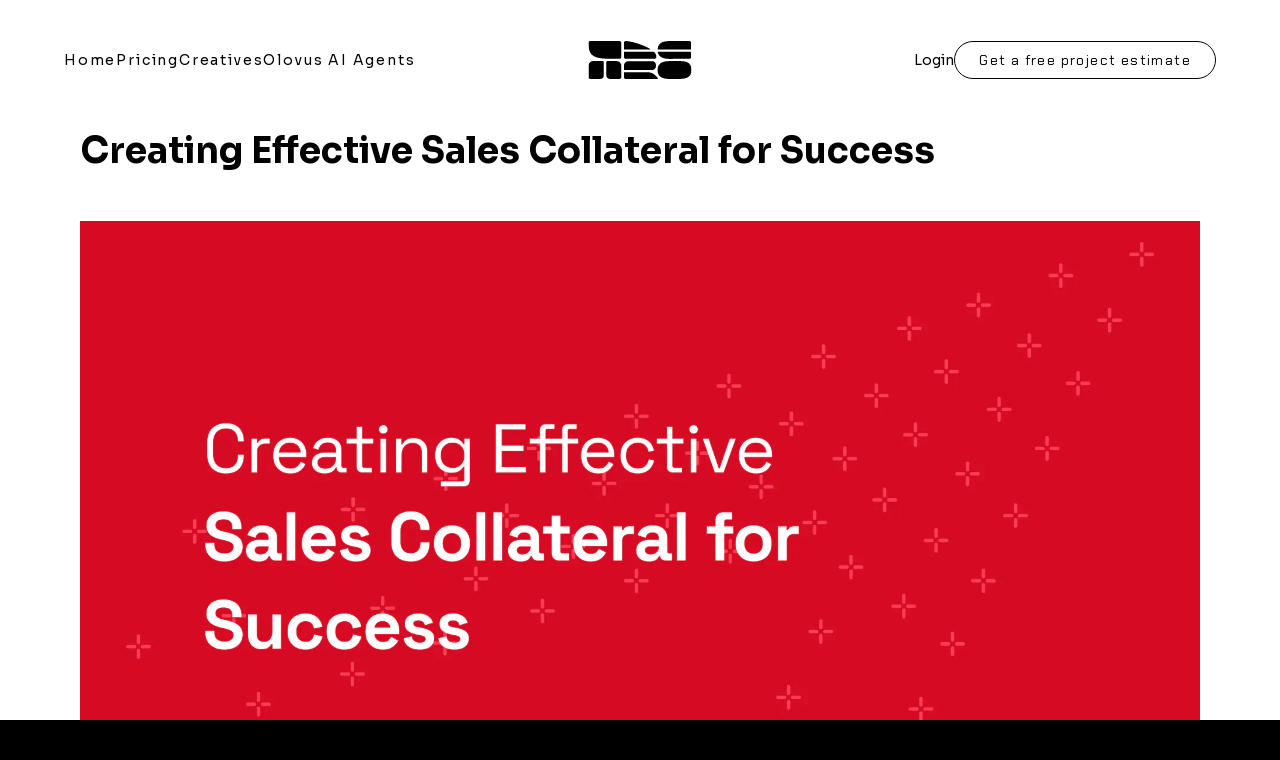

--- FILE ---
content_type: text/html; charset=utf-8
request_url: https://www.laetro.com/project-types/sales-collateral
body_size: 13827
content:
<!DOCTYPE html><html lang="en-US" data-critters-container><head><meta charset="utf-8"><meta name="viewport" content="width=device-width"><link rel="canonical" href="https://www.laetro.com/project-types/sales-collateral"><link rel="icon" type="image/png" sizes="256x256" href="/images/favicons/android-chrome-256x256.png"><link rel="icon" type="image/png" sizes="192x192" href="/images/favicons/android-chrome-192x192.png"><link rel="apple-touch-icon" type="image/png" sizes="180x180" href="/images/favicons/apple-touch-icon.png"><link rel="icon" type="image/png" sizes="32x32" href="/images/favicons/favicon-32x32.png"><link rel="icon" type="image/png" sizes="16x16" href="/images/favicons/favicon-16x16.png"><link rel="manifest" href="/site.webmanifest"><link rel="mask-icon" href="/images/favicons/safari-pinned-tab.svg" color="#ff403f"><meta name="msapplication-TileColor" content="#da532c"><meta name="theme-color" content="#ffffff"><title>Effective Sales Collateral Strategies | Laetro</title><meta name="description" property="description" content="Discover how to create compelling sales collateral that drives customer action and sets your business apart in a competitive market."><meta name="keywords" content="Sales Collateral"><meta property="og:title" content="Effective Sales Collateral Strategies | Laetro"><meta property="og:description" content="Discover how to create compelling sales collateral that drives customer action and sets your business apart in a competitive market."><meta property="og:card" content="summary_large_image"><meta property="og:image" content="https://images.prismic.io/laetro-marketing-prod/e7d2f7f8-9571-48e5-8775-8bde3519bced_SEO-Article-header-Sales-Collateral.jpg?auto=compress,format"><meta name="twitter:title" property="twitter:title" content="Effective Sales Collateral Strategies | Laetro"><meta name="twitter:card" property="twitter:card" content="summary_large_image"><meta name="twitter:image" property="twitter:image" content="https://images.prismic.io/laetro-marketing-prod/e7d2f7f8-9571-48e5-8775-8bde3519bced_SEO-Article-header-Sales-Collateral.jpg?auto=compress,format"><meta name="twitter:description" property="twitter:description" content="Discover how to create compelling sales collateral that drives customer action and sets your business apart in a competitive market."><meta name="next-head-count" content="23"><link rel="preload" href="/_next/static/media/95523e6af433889e-s.p.woff2" as="font" type="font/woff2" crossorigin="anonymous" data-next-font="size-adjust"><link rel="preload" href="/_next/static/media/d2d7c4934513bac2-s.p.woff2" as="font" type="font/woff2" crossorigin="anonymous" data-next-font="size-adjust"><link rel="preload" href="/_next/static/media/e6fd32ec5acdd27d-s.p.woff2" as="font" type="font/woff2" crossorigin="anonymous" data-next-font="size-adjust"><link rel="preload" href="/_next/static/media/6681946d7a6ccbb7-s.p.woff2" as="font" type="font/woff2" crossorigin="anonymous" data-next-font="size-adjust"><link rel="preload" href="/_next/static/media/4c7c43bdd7a35c63-s.p.woff2" as="font" type="font/woff2" crossorigin="anonymous" data-next-font="size-adjust"><link rel="preload" href="/_next/static/media/84f090e3b62fb9e3-s.p.woff2" as="font" type="font/woff2" crossorigin="anonymous" data-next-font="size-adjust"><script defer nomodule src="/_next/static/chunks/polyfills-78c92fac7aa8fdd8.js"></script><script src="/_next/static/chunks/webpack-ffccdc5ff03e5b78.js" defer></script><script src="/_next/static/chunks/framework-a32fb33ed6550a13.js" defer></script><script src="/_next/static/chunks/main-d29af7c658a367de.js" defer></script><script src="/_next/static/chunks/pages/_app-ed1db9da6994b061.js" defer></script><script src="/_next/static/chunks/5423-37bf4d919f8c5543.js" defer></script><script src="/_next/static/chunks/3493-82c9cb321afe4a5d.js" defer></script><script src="/_next/static/chunks/5386-564cf628d8c88833.js" defer></script><script src="/_next/static/chunks/6999-3ca873cfafaadbca.js" defer></script><script src="/_next/static/chunks/pages/project-types/%5Buid%5D-9abbc042b707761a.js" defer></script><script src="/_next/static/jKKb_cpSRYzbItzbeyRNK/_buildManifest.js" defer></script><script src="/_next/static/jKKb_cpSRYzbItzbeyRNK/_ssgManifest.js" defer></script><style>.__variable_7f3ea6{--sora-font:"__Sora_7f3ea6","__Sora_Fallback_7f3ea6"}.__variable_ea0a37{--chakra-petch-font:"__Chakra_Petch_ea0a37","__Chakra_Petch_Fallback_ea0a37"}*,:after,:before{border:0 solid #e5e7eb;box-sizing:border-box}:after,:before{--tw-content:""}html{-webkit-text-size-adjust:100%;font-feature-settings:normal;-webkit-tap-highlight-color:transparent;font-family:ui-sans-serif,system-ui,sans-serif,Apple Color Emoji,Segoe UI Emoji,Segoe UI Symbol,Noto Color Emoji;font-variation-settings:normal;line-height:1.5;-moz-tab-size:4;-o-tab-size:4;tab-size:4}body{line-height:inherit;margin:0}hr{border-top-width:1px;color:inherit;height:0}h1,h2{font-size:inherit;font-weight:inherit}a{color:inherit;text-decoration:inherit}button{font-feature-settings:inherit;color:inherit;font-family:inherit;font-size:100%;font-variation-settings:inherit;font-weight:inherit;letter-spacing:inherit;line-height:inherit;margin:0;padding:0}button{text-transform:none}button{-webkit-appearance:button;background-color:transparent;background-image:none}h1,h2,hr,p{margin:0}ul{list-style:none;margin:0;padding:0}button{cursor:pointer}iframe,img,svg{display:block;vertical-align:middle}img{height:auto;max-width:100%}body,html{--tw-bg-opacity:1;--tw-text-opacity:1;background-color:rgb(0 0 0/var(--tw-bg-opacity));color:rgb(0 0 0/var(--tw-text-opacity));margin:0;padding:0}body,html{text-rendering:optimizeLegibility}*,:after,:before{--tw-border-spacing-x:0;--tw-border-spacing-y:0;--tw-translate-x:0;--tw-translate-y:0;--tw-rotate:0;--tw-skew-x:0;--tw-skew-y:0;--tw-scale-x:1;--tw-scale-y:1;--tw-pan-x: ;--tw-pan-y: ;--tw-pinch-zoom: ;--tw-scroll-snap-strictness:proximity;--tw-gradient-from-position: ;--tw-gradient-via-position: ;--tw-gradient-to-position: ;--tw-ordinal: ;--tw-slashed-zero: ;--tw-numeric-figure: ;--tw-numeric-spacing: ;--tw-numeric-fraction: ;--tw-ring-inset: ;--tw-ring-offset-width:0px;--tw-ring-offset-color:#fff;--tw-ring-color:rgba(59,130,246,.5);--tw-ring-offset-shadow:0 0 #0000;--tw-ring-shadow:0 0 #0000;--tw-shadow:0 0 #0000;--tw-shadow-colored:0 0 #0000;--tw-blur: ;--tw-brightness: ;--tw-contrast: ;--tw-grayscale: ;--tw-hue-rotate: ;--tw-invert: ;--tw-saturate: ;--tw-sepia: ;--tw-drop-shadow: ;--tw-backdrop-blur: ;--tw-backdrop-brightness: ;--tw-backdrop-contrast: ;--tw-backdrop-grayscale: ;--tw-backdrop-hue-rotate: ;--tw-backdrop-invert: ;--tw-backdrop-opacity: ;--tw-backdrop-saturate: ;--tw-backdrop-sepia: ;--tw-contain-size: ;--tw-contain-layout: ;--tw-contain-paint: ;--tw-contain-style: }.fixed{position:fixed}.absolute{position:absolute}.relative{position:relative}.left-0{left:0}.left-\[50\%\]{left:50%}.top-0{top:0}.z-10{z-index:10}.z-20{z-index:20}.z-30{z-index:30}.mx-auto{margin-left:auto;margin-right:auto}.my-2{margin-bottom:.5rem;margin-top:.5rem}.my-6{margin-bottom:1.5rem;margin-top:1.5rem}.my-8{margin-bottom:2rem;margin-top:2rem}.mb-10{margin-bottom:2.5rem}.mb-2{margin-bottom:.5rem}.mb-4{margin-bottom:1rem}.mb-5{margin-bottom:1.25rem}.mb-6{margin-bottom:1.5rem}.mb-8{margin-bottom:2rem}.ml-4{margin-left:1rem}.mt-auto{margin-top:auto}.\!block{display:block!important}.block{display:block}.inline-block{display:inline-block}.flex{display:flex}.grid{display:grid}.\!hidden{display:none!important}.hidden{display:none}.h-20{height:5rem}.h-full{height:100%}.h-screen{height:100vh}.max-h-\[960px\]{max-height:960px}.w-fit{width:-moz-fit-content;width:fit-content}.w-full{width:100%}.\!max-w-\[608px\]{max-width:608px!important}.max-w-screen-2xl{max-width:1440px}.flex-1{flex:1 1 0%}.translate-x-\[-50\%\]{transform:translate(var(--tw-translate-x),var(--tw-translate-y)) rotate(var(--tw-rotate)) skewX(var(--tw-skew-x)) skewY(var(--tw-skew-y)) scaleX(var(--tw-scale-x)) scaleY(var(--tw-scale-y))}.translate-x-\[-50\%\]{--tw-translate-x:-50%}.animate-fade-in{animation:fade-in .4s ease-in}@keyframes fade-in{0%{opacity:0}to{opacity:1}}.animate-fade-in-fast{animation:fade-in .2s ease-in forwards}.cursor-pointer{cursor:pointer}.grid-cols-1{grid-template-columns:repeat(1,minmax(0,1fr))}.flex-row{flex-direction:row}.flex-row-reverse{flex-direction:row-reverse}.flex-col{flex-direction:column}.items-center{align-items:center}.justify-end{justify-content:flex-end}.justify-between{justify-content:space-between}.gap-2{gap:.5rem}.gap-8{gap:2rem}.gap-x-4{-moz-column-gap:1rem;column-gap:1rem}.gap-x-5{-moz-column-gap:1.25rem;column-gap:1.25rem}.gap-x-6{-moz-column-gap:1.5rem;column-gap:1.5rem}.gap-x-8{-moz-column-gap:2rem;column-gap:2rem}.gap-y-8{row-gap:2rem}.overflow-hidden{overflow:hidden}.whitespace-nowrap{white-space:nowrap}.break-words{overflow-wrap:break-word}.rounded-\[8px\]{border-radius:8px}.rounded-full{border-radius:9999px}.border{border-width:1px}.border-b{border-bottom-width:1px}.border-\[\#626262\]{--tw-border-opacity:1;border-color:rgb(98 98 98/var(--tw-border-opacity))}.border-brand-black{--tw-border-opacity:1;border-color:rgb(0 0 0/var(--tw-border-opacity))}.border-b-\[\#626262\]{--tw-border-opacity:1;border-bottom-color:rgb(98 98 98/var(--tw-border-opacity))}.bg-brand-black{--tw-bg-opacity:1;background-color:rgb(0 0 0/var(--tw-bg-opacity))}.bg-brand-white{--tw-bg-opacity:1;background-color:rgb(255 255 255/var(--tw-bg-opacity))}.bg-transparent{background-color:transparent}.fill-black,.fill-brand-black{fill:#000}.fill-brand-black-300{fill:#171618}.fill-white{fill:#fff}.stroke-black{stroke:#000}.object-cover{-o-object-fit:cover;object-fit:cover}.\!px-6{padding-left:1.5rem!important;padding-right:1.5rem!important}.\!py-2{padding-bottom:.5rem!important;padding-top:.5rem!important}.px-10{padding-left:2.5rem;padding-right:2.5rem}.px-4{padding-left:1rem;padding-right:1rem}.px-5{padding-left:1.25rem;padding-right:1.25rem}.px-8{padding-left:2rem;padding-right:2rem}.px-\[16px\]{padding-left:16px;padding-right:16px}.py-10{padding-bottom:2.5rem;padding-top:2.5rem}.py-2{padding-bottom:.5rem;padding-top:.5rem}.py-3{padding-bottom:.75rem;padding-top:.75rem}.py-4{padding-bottom:1rem;padding-top:1rem}.py-8{padding-bottom:2rem;padding-top:2rem}.pb-10{padding-bottom:2.5rem}.pb-2{padding-bottom:.5rem}.pb-8{padding-bottom:2rem}.pt-12{padding-top:3rem}.pt-28{padding-top:7rem}.pt-32{padding-top:8rem}.pt-5{padding-top:1.25rem}.text-left{text-align:left}.text-center{text-align:center}.font-brand-body,.font-brand-primary{font-family:var(--sora-font),sans-serif}.font-brand-secondary{font-family:var(--chakra-petch-font),monospace}.text-2xl{font-size:1.5rem;line-height:2rem}.text-3xl{font-size:1.875rem;line-height:2.25rem}.text-sm{font-size:.875rem;line-height:1.25rem}.text-xs{font-size:.75rem;line-height:1rem}.font-bold{font-weight:700}.font-medium{font-weight:500}.uppercase{text-transform:uppercase}.\!normal-case{text-transform:none!important}.normal-case{text-transform:none}.\!leading-tight{line-height:1.25!important}.leading-5{line-height:1.25rem}.tracking-super-widest{letter-spacing:.13em}.tracking-widest{letter-spacing:.1em}.\!text-brand-v2-lime-green{--tw-text-opacity:1!important;color:rgb(167 245 147/var(--tw-text-opacity))!important}.text-\[\#C8C8C8\]\/70{color:hsla(0,0%,78%,.7)}.text-brand-black{--tw-text-opacity:1;color:rgb(0 0 0/var(--tw-text-opacity))}.text-white{--tw-text-opacity:1;color:rgb(255 255 255/var(--tw-text-opacity))}.text-zinc-400{--tw-text-opacity:1;color:rgb(161 161 170/var(--tw-text-opacity))}.antialiased{-webkit-font-smoothing:antialiased;-moz-osx-font-smoothing:grayscale}.opacity-100{opacity:1}.shadow-lg{box-shadow:var(--tw-ring-offset-shadow,0 0 #0000),var(--tw-ring-shadow,0 0 #0000),var(--tw-shadow)}.shadow-lg{--tw-shadow:0 10px 15px -3px rgba(0,0,0,.1),0 4px 6px -4px rgba(0,0,0,.1);--tw-shadow-colored:0 10px 15px -3px var(--tw-shadow-color),0 4px 6px -4px var(--tw-shadow-color)}.transition-all{transition-duration:.15s;transition-property:all;transition-timing-function:cubic-bezier(.4,0,.2,1)}.transition-colors{transition-duration:.15s;transition-property:color,background-color,border-color,text-decoration-color,fill,stroke;transition-timing-function:cubic-bezier(.4,0,.2,1)}.duration-300{transition-duration:.3s}.ease-in-out{transition-timing-function:cubic-bezier(.4,0,.2,1)}.last\:mb-0:last-child{margin-bottom:0}.hover\:bg-brand-gray-100:hover{--tw-bg-opacity:1;background-color:rgb(250 250 250/var(--tw-bg-opacity))}.hover\:text-brand-white:hover{--tw-text-opacity:1;color:rgb(255 255 255/var(--tw-text-opacity))}.enabled\:transition-all:enabled{transition-duration:.15s;transition-property:all;transition-timing-function:cubic-bezier(.4,0,.2,1)}.enabled\:hover\:-translate-y-0\.5:hover:enabled{transform:translate(var(--tw-translate-x),var(--tw-translate-y)) rotate(var(--tw-rotate)) skewX(var(--tw-skew-x)) skewY(var(--tw-skew-y)) scaleX(var(--tw-scale-x)) scaleY(var(--tw-scale-y))}.enabled\:hover\:-translate-y-0\.5:hover:enabled{--tw-translate-y:-0.125rem}.enabled\:hover\:shadow-md:hover:enabled{--tw-shadow:0 4px 6px -1px rgba(0,0,0,.1),0 2px 4px -2px rgba(0,0,0,.1);--tw-shadow-colored:0 4px 6px -1px var(--tw-shadow-color),0 2px 4px -2px var(--tw-shadow-color);box-shadow:var(--tw-ring-offset-shadow,0 0 #0000),var(--tw-ring-shadow,0 0 #0000),var(--tw-shadow)}.enabled\:hover\:ease-\[cubic-bezier\(\.25\2c \.8\2c \.25\2c 1\)\]:hover:enabled{transition-timing-function:cubic-bezier(.25,.8,.25,1)}.disabled\:cursor-default:disabled{cursor:default}.disabled\:opacity-70:disabled{opacity:.7}@media (min-width:768px){.md\:absolute{position:absolute}.md\:left-5{left:1.25rem}.md\:left-\[50\%\]{left:50%}.md\:top-\[5\.5rem\]{top:5.5rem}.md\:col-span-3{grid-column:span 3/span 3}.md\:col-span-9{grid-column:span 9/span 9}.md\:my-10{margin-bottom:2.5rem;margin-top:2.5rem}.md\:mb-6{margin-bottom:1.5rem}.md\:mb-8{margin-bottom:2rem}.md\:mt-12{margin-top:3rem}.md\:flex{display:flex}.md\:hidden{display:none}.md\:h-auto{height:auto}.md\:min-h-\[360px\]{min-height:360px}.md\:w-\[350px\]{width:350px}.md\:translate-x-\[-50\%\]{--tw-translate-x:-50%;transform:translate(var(--tw-translate-x),var(--tw-translate-y)) rotate(var(--tw-rotate)) skewX(var(--tw-skew-x)) skewY(var(--tw-skew-y)) scaleX(var(--tw-scale-x)) scaleY(var(--tw-scale-y))}.md\:grid-cols-12{grid-template-columns:repeat(12,minmax(0,1fr))}.md\:grid-cols-2{grid-template-columns:repeat(2,minmax(0,1fr))}.md\:flex-row{flex-direction:row}.md\:flex-row-reverse{flex-direction:row-reverse}.md\:justify-start{justify-content:flex-start}.md\:justify-end{justify-content:flex-end}.md\:gap-2{gap:.5rem}.md\:gap-6{gap:1.5rem}.md\:rounded-lg{border-radius:.5rem}.md\:border-b-0{border-bottom-width:0}.md\:border-r{border-right-width:1px}.md\:border-r-\[\#626262\]{--tw-border-opacity:1;border-right-color:rgb(98 98 98/var(--tw-border-opacity))}.md\:p-0{padding:0}.md\:py-16{padding-bottom:4rem;padding-top:4rem}.md\:pl-6{padding-left:1.5rem}.md\:pt-0{padding-top:0}.md\:text-4xl{font-size:2.25rem;line-height:2.5rem}.md\:text-sm{font-size:.875rem;line-height:1.25rem}}@media (min-width:1024px){.lg\:col-span-10{grid-column:span 10/span 10}.lg\:col-span-2{grid-column:span 2/span 2}.lg\:w-auto{width:auto}.lg\:grid-cols-4{grid-template-columns:repeat(4,minmax(0,1fr))}.lg\:pl-12{padding-left:3rem}.lg\:text-4xl{font-size:2.25rem;line-height:2.5rem}}@media (min-width:1280px){.xl\:block{display:block}.xl\:flex{display:flex}.xl\:\!hidden{display:none!important}.xl\:hidden{display:none}.xl\:\!px-0{padding-left:0!important;padding-right:0!important}.xl\:\!px-\[32px\]{padding-left:32px!important;padding-right:32px!important}.xl\:px-0{padding-left:0;padding-right:0}.xl\:px-\[64px\]{padding-left:64px;padding-right:64px}}@media (min-width:1440px){.\32xl\:gap-8{gap:2rem}}.container{width:100%}@media (min-width:640px){.container{max-width:640px}}@media (min-width:768px){.container{max-width:768px}}@media (min-width:1024px){.container{max-width:1024px}}@media (min-width:1280px){.container{max-width:1280px}}@media (min-width:1440px){.container{max-width:1440px}}:root{--rt-color-white:#fff;--rt-color-dark:#222;--rt-color-success:#8dc572;--rt-color-error:#be6464;--rt-color-warning:#f0ad4e;--rt-color-info:#337ab7;--rt-opacity:0.9}</style><link rel="stylesheet" href="/_next/static/css/78e0cc1a547f228a.css" data-n-g media="print" onload="this.media='all'"><noscript><link rel="stylesheet" href="/_next/static/css/78e0cc1a547f228a.css"></noscript><link rel="stylesheet" href="/_next/static/css/f5acb4a7b7132b78.css" data-n-p media="print" onload="this.media='all'"><noscript><link rel="stylesheet" href="/_next/static/css/f5acb4a7b7132b78.css"></noscript><noscript data-n-css></noscript></head><body class="antialiased"><noscript><iframe src="https://www.googletagmanager.com/ns.html?id=GTM-PQSCXQW" height="0" width="0" style="display:none;visibility:hidden" title="google-tag-manager"></iframe></noscript><div id="__next"><div class=" __variable_7f3ea6 __variable_ea0a37"><script>!function(){var d=document.documentElement,c=d.classList;c.remove('light','dark');d.style.colorScheme = 'light';c.add('light')}()</script><div></div><div class="fixed left-[50%] z-30 w-full max-w-screen-2xl translate-x-[-50%] pt-5"><div data-testid="container-div" class="container mx-auto px-[16px] xl:px-[64px] animate-fade-in xl:!px-[32px]"><header data-testid="main-header" id="main-header" class="hover:bg-brand-gray-100 group/main-header relative h-20 rounded-[8px] transition-all duration-300 hover:dark:bg-black bg-transparent"><div class="mx-auto flex h-full w-full flex-row-reverse items-center justify-between px-8 py-4 md:flex-row"><nav role="navigation" aria-label="Desktop Main menu" data-testid="desktop-nav"><ul class="hidden flex-row items-center md:gap-6 2xl:gap-8 xl:flex"><li class="font-brand-primary tracking-super-widest cursor-pointer whitespace-nowrap md:text-sm"><a class="inline-block h-full w-full" aria-label="Link to Home" href="/"><span class="relative flex items-center">Home</span></a></li><li class="font-brand-primary tracking-super-widest cursor-pointer whitespace-nowrap md:text-sm"><a class="inline-block h-full w-full" aria-label="Link to Pricing" href="/pricing"><span class="relative flex items-center">Pricing</span></a></li><li class="font-brand-primary tracking-super-widest cursor-pointer whitespace-nowrap md:text-sm"><a class="inline-block h-full w-full" aria-label="Link to Creatives" href="/creatives"><span class="relative flex items-center">Creatives</span></a></li><li class="font-brand-primary tracking-super-widest cursor-pointer whitespace-nowrap md:text-sm"><a class="inline-block h-full w-full" aria-label="Link to Olovus AI Agents" href="/olovus"><span class="relative flex items-center">Olovus AI Agents</span></a></li></ul></nav><nav role="navigation" aria-label="Mobile Main Menu" data-testid="mobile-nav" class="flex w-full justify-end md:justify-start xl:hidden"><div class="relative z-30 flex items-center gap-x-5 md:flex-row-reverse"><button type="button" class="font-brand-primary px-5 text-sm" aria-label="Login Button" title="Login Button">Login</button><button data-testid="hamburger-btn" type="button" aria-controls="mobile-main-menu" aria-expanded="false" aria-label="Hamburger Menu Button"><svg viewBox="0 0 24 20" overflow="visible" preserveAspectRatio="none" width="38" height="30" class="stroke-black dark:stroke-white"><path stroke="inherit" stroke-width="2" vector-effect="non-scaling-stroke" d="M 2 2.5 L 20 2.5"/><path d="M 2 9.423 L 20 9.423" stroke="inherit" stroke-width="2" vector-effect="non-scaling-stroke" opacity="1"/><path stroke="inherit" stroke-width="2" vector-effect="non-scaling-stroke" d="M 2 16.346 L 20 16.346"/></svg></button></div><div class="bg-brand-white text-brand-black dark:text-brand-white fixed left-0 top-0 z-20 !block h-screen w-full pt-28 shadow-lg md:absolute md:left-5 md:top-[5.5rem] md:h-auto md:w-[350px] md:rounded-lg md:pt-0 xl:!hidden dark:bg-black" style="clip-path:circle(0px at 85% 60px)"></div></nav><div class="absolute left-0 z-20 px-4 md:left-[50%] md:translate-x-[-50%] md:p-0 lg:w-auto"><a class="flex items-center space-x-2" aria-label="Link to Homepage" data-testid="logo-link" href="/"><svg data-testid="laetro-logo-v2" width="103" height="38" class="fill-black dark:fill-white" viewBox="0 0 103 38" fill="none" xmlns="http://www.w3.org/2000/svg"><path id="Logo" fill-rule="evenodd" clip-rule="evenodd" d="M31.0008 0H1.83867C0.812435 0 0 0.92683 0 2.0643V2.86475C0 16.8515 7.69675 17.8625 26.511 17.8625C28.2214 17.8625 29.8035 17.8625 31.0863 17.8204C32.0698 17.8204 32.8395 17.02 32.8395 16.051V2.0643C32.8395 0.92683 32.027 0 31.0008 0ZM4.66081 20.0957H14.4955C14.9659 20.0957 15.308 20.4749 15.3507 20.9383V34.5037C15.3507 36.3995 13.7686 37.9582 11.8444 37.9582H1.79591C0.812434 37.9582 0 37.1578 0 36.1888V24.6877C0 22.16 2.09523 20.0957 4.66081 20.0957ZM82.4307 20.0957H90.5122C95.5579 20.0957 103.041 20.0957 102.998 29.0691C102.998 37.9603 94.8121 37.959 89.7538 37.9583L89.6143 37.9583H85.1673L82.6017 38.0004H82.5319C77.5197 38.0006 69.0469 38.0009 69.0469 29.0691C69.0469 20.0957 77.385 20.0957 82.4307 20.0957ZM18.7282 20.0957H28.0926C30.701 20.0957 32.8389 22.2021 32.7962 24.772V36.1888C32.7962 37.1578 31.9838 37.9582 31.0003 37.9582H21.3793C19.4552 37.9582 17.873 36.3995 17.873 34.5037V20.9383C17.873 20.4749 18.2579 20.0957 18.7282 20.0957ZM35.7043 8.4687L61.4456 8.51083C61.745 8.51083 61.8732 8.08954 61.6167 7.92103C58.1104 5.81459 54.3903 4.42435 54.3903 4.42435C47.8908 1.81237 40.8355 0.0429688 37.2009 0.0429688C36.2174 0.0429688 35.4477 0.843413 35.4477 1.81237V8.21593C35.405 8.34231 35.5333 8.4687 35.7043 8.4687ZM35.4489 15.7985V11.0379C35.4489 10.9115 35.5344 10.7852 35.7054 10.7852H64.611C65.0814 10.7852 65.5517 10.9537 65.8938 11.2907C67.3904 12.7652 67.8351 14.2818 67.8351 15.7985C67.8351 16.9359 67.0226 17.8628 65.9964 17.8628H37.2448C36.2186 17.8628 35.4061 16.9359 35.4489 15.7985ZM35.7911 29.0259H63.6704C65.7229 29.0259 67.3905 27.3828 67.3905 25.3607V23.8019C67.3905 21.7797 65.7229 20.1367 63.6704 20.1367H40.1526C37.5442 20.1367 35.4062 22.2432 35.4062 24.813V28.731C35.4062 28.8995 35.5773 29.0259 35.7911 29.0259ZM61.8317 31.5538C63.7132 32.0594 65.4236 32.9862 66.7491 34.3764L69.1864 36.9042C69.614 37.3255 69.3147 37.9995 68.7161 37.9995H37.2022C36.2187 37.9995 35.4062 37.1991 35.4062 36.2301V31.5538C35.4062 31.3853 35.5345 31.2168 35.7483 31.2168H59.3517C60.2496 31.2168 61.0621 31.3432 61.8317 31.5538ZM102.273 10.785H69.6045C69.3907 10.785 69.2197 10.9535 69.2625 11.1642C70.588 17.9047 78.071 17.9047 82.6462 17.9047L85.2118 17.8626H100.819C101.803 17.8626 102.615 17.0622 102.615 16.0932V11.122C102.615 10.9114 102.444 10.785 102.273 10.785ZM102.27 8.55296H69.431C69.2599 8.55296 69.0889 8.38444 69.1316 8.1738C69.6448 0.0429688 77.5981 0.0429688 82.4727 0.0429688H100.817C101.8 0.0429688 102.613 0.843413 102.613 1.81237V8.21593C102.613 8.42657 102.441 8.55296 102.27 8.55296Z" fill="inherit"/></svg></a></div><div data-testid="action-buttons-container" class="hidden items-center gap-x-8 md:flex"><button class="font-brand-primary text-sm md:hidden xl:block" type="button" name="Login Button" data-testid="login-button">Login</button><div id="nav-cta-button-container"><a data-testid="nav-cta-button" id="nav-cta-button" class="animate-fade-in-fast block" href="/funnels/caac/sales/step-1"><button type="button" class="z-10 cursor-pointer text-center rounded-full py-3 flex items-center disabled:cursor-default disabled:opacity-70 overflow-hidden relative normal-case dark:text-brand-white border-brand-black border dark:border-brand-white/50 text-brand-black font-brand-secondary px-10 py-2 text-sm tracking-widest enabled:transition-all enabled:hover:-translate-y-0.5 enabled:hover:ease-[cubic-bezier(.25,.8,.25,1)] enabled:hover:shadow-md whitespace-nowrap !px-6 !py-2 !normal-case opacity-100" title="Get a free project estimate" aria-label="Lets talk" data-testid="nav-generate-button">Get a free project estimate<svg data-testid="right-arrow-icon" width="16" height="13" class="fill-brand-black ml-4 dark:fill-white !hidden" viewBox="0 0 16 13" fill="none" xmlns="http://www.w3.org/2000/svg"><path d="M9.69324 0.127235C9.50896 -0.0404529 9.22363 -0.0270011 9.05595 0.157281C8.88826 0.341563 8.90171 0.626891 9.08599 0.794579L14.383 5.61466L0.451139 5.61469C0.201981 5.61469 0 5.81667 0 6.06583C0 6.31498 0.201983 6.51696 0.451139 6.51696L14.3832 6.51693L9.08599 11.3371C8.90171 11.5048 8.88826 11.7901 9.05595 11.9744C9.22363 12.1587 9.50896 12.1721 9.69324 12.0045L15.8528 6.39952C15.9468 6.31402 16.0003 6.19288 16.0003 6.06585C16.0003 5.93882 15.9468 5.81767 15.8528 5.73218L9.69324 0.127235Z" fill="inherit"/></svg></button></a></div></div></div></header></div></div><main class="bg-brand-white relative"><div data-testid="topic-view" class="relative w-full px-4 pt-32"><article data-testid="topic-content-container"><div data-testid="container-div" class="container mx-auto px-[16px] xl:px-[64px]"><header data-testid="topic-view-header" class="container relative mx-auto flex flex-col md:flex-row xl:px-0"><div class="flex flex-1 flex-col"><div class="font-brand-primary mb-2 text-2xl font-bold !leading-tight md:text-4xl"><h1>Creating Effective Sales Collateral for Success</h1></div></div></header><section class="relative py-10 md:min-h-[360px]"><picture><img alt="SEO Article Header - Red background with text about Sales Collateral" loading="lazy" width="1920" height="1080" decoding="async" data-nimg="1" class="max-h-[960px] w-full object-cover" style="color:transparent" sizes="100vw" srcset="https://images.prismic.io/laetro-marketing-prod/e7d2f7f8-9571-48e5-8775-8bde3519bced_SEO-Article-header-Sales-Collateral.jpg?auto=compress%2Cformat&amp;fit=max&amp;w=640 640w, https://images.prismic.io/laetro-marketing-prod/e7d2f7f8-9571-48e5-8775-8bde3519bced_SEO-Article-header-Sales-Collateral.jpg?auto=compress%2Cformat&amp;fit=max&amp;w=750 750w, https://images.prismic.io/laetro-marketing-prod/e7d2f7f8-9571-48e5-8775-8bde3519bced_SEO-Article-header-Sales-Collateral.jpg?auto=compress%2Cformat&amp;fit=max&amp;w=828 828w, https://images.prismic.io/laetro-marketing-prod/e7d2f7f8-9571-48e5-8775-8bde3519bced_SEO-Article-header-Sales-Collateral.jpg?auto=compress%2Cformat&amp;fit=max&amp;w=1080 1080w, https://images.prismic.io/laetro-marketing-prod/e7d2f7f8-9571-48e5-8775-8bde3519bced_SEO-Article-header-Sales-Collateral.jpg?auto=compress%2Cformat&amp;fit=max&amp;w=1200 1200w, https://images.prismic.io/laetro-marketing-prod/e7d2f7f8-9571-48e5-8775-8bde3519bced_SEO-Article-header-Sales-Collateral.jpg?auto=compress%2Cformat&amp;fit=max&amp;w=1920 1920w, https://images.prismic.io/laetro-marketing-prod/e7d2f7f8-9571-48e5-8775-8bde3519bced_SEO-Article-header-Sales-Collateral.jpg?auto=compress%2Cformat&amp;fit=max&amp;w=2048 2048w, https://images.prismic.io/laetro-marketing-prod/e7d2f7f8-9571-48e5-8775-8bde3519bced_SEO-Article-header-Sales-Collateral.jpg?auto=compress%2Cformat&amp;fit=max&amp;w=3840 3840w" src="https://images.prismic.io/laetro-marketing-prod/e7d2f7f8-9571-48e5-8775-8bde3519bced_SEO-Article-header-Sales-Collateral.jpg?auto=compress%2Cformat&amp;fit=max&amp;w=3840"><div data-testid="custom-rich-text-block" class="font-brand-body text-sm my-2"></div></picture></section></div><section data-slice-type="text_block" data-slice-variation="default" data-testid="text-block-section"><div data-testid="container-div" class="container mx-auto px-[16px] xl:px-[64px] !max-w-[608px] xl:!px-0"><div data-testid="rich-text-container" class="py-10 text-left"><div data-testid="custom-rich-text-block" class="font-brand-body text-sm"><p class="mb-5 last:mb-0">In the competitive arena of business-to-business (B2B) commerce, the creation of effective sales collateral is not just beneficial—it&#x27;s crucial. This collection of strategic tools acts as your silent sales force, capable of persuading potential clients to take that vital next step: choosing your product or service over countless others in the market. In today&#x27;s saturated marketplace, distinguishing your brand from the multitude of options is paramount, and expertly devised sales collateral can be the key to unlocking that differentiation.</p><p class="mb-5 last:mb-0">Sales collateral encompasses a diverse array of materials designed to communicate the value and benefits of your offerings to potential customers. These materials range from brochures and case studies to videos and presentations, each crafted to address specific customer needs and stages in the buying journey. In this comprehensive article, we&#x27;ll delve into the critical role of compelling sales materials in achieving B2B success and offer insights into crafting content that resonates with your audience and maximizes impact.</p><p class="mb-5 last:mb-0"></p><h2 class="mb-5 text-2xl font-bold">The Essence of Sales Collateral: A Closer Look</h2><p class="mb-5 last:mb-0">Before we explore the nuances of crafting impactful sales collateral, it&#x27;s important to define what it comprises. Sales collateral refers to any material or asset that provides potential customers with essential information about your product or service. These assets serve as an extension of your sales team, articulating your value proposition when direct interaction is not possible.</p><p class="mb-5 last:mb-0">Brochures and flyers, for instance, offer a snapshot of your offerings, highlighting key features and benefits succinctly. Case studies provide real-world examples of how your product or service has solved similar challenges for other customers, adding credibility and relatability. Videos can engage and educate through dynamic storytelling, while presentations allow for in-depth exploration of your solutions in a structured format. </p><p class="mb-5 last:mb-0">Creating effective sales collateral involves a deep understanding of your target audience and their specific needs. Your materials must go beyond mere descriptions of products or services; they must articulate the tangible benefits and solutions you offer to your audience&#x27;s unique challenges. Furthermore, the aesthetic appeal and clarity of your collateral are vital; materials must be visually engaging and easy to comprehend to capture and maintain the interest of potential customers. By adhering to these principles, you can craft sales collateral that not only informs but also persuades, driving conversions and boosting revenue.</p><p class="mb-5 last:mb-0"></p><h2 class="mb-5 text-2xl font-bold">Understanding Your Target Audience: The Foundation of Effective Collateral</h2><p class="mb-5 last:mb-0">A profound understanding of your target audience is the cornerstone of successful B2B sales collateral. Crafting messages that resonate with potential customers requires an intimate knowledge of who they are, what they need, and what motivates their decision-making processes. This knowledge allows you to tailor your collateral to speak directly to their needs and highlight how your offerings provide unique solutions.</p><p class="mb-5 last:mb-0">Conducting thorough market research is essential in this endeavor. Engage in conversations with current clients, leverage customer feedback, and analyze market trends to uncover your audience&#x27;s pain points, goals, and challenges. With this comprehensive understanding, your sales collateral can be precisely targeted, offering solutions that appear custom-made for your audience&#x27;s specific circumstances.</p><p class="mb-5 last:mb-0">This targeted approach not only enhances the effectiveness of your marketing and sales efforts but also builds stronger relationships with prospects and existing customers. When customers feel understood, they are more likely to trust your brand, leading to increased loyalty, engagement, and ultimately, revenue growth.</p><p class="mb-5 last:mb-0">At Laetro, we specialize in understanding client dynamics and crafting bespoke sales collateral that connects and converts. Our approach is rooted in collaboration and creativity, ensuring that each piece of collateral is not only informative but also compelling and memorable. Schedule a meeting with us to discover how we can elevate your sales strategy.</p><p class="mb-5 last:mb-0"></p><h2 class="mb-5 text-2xl font-bold">Let’s Collaborate: Your Pathway to Creative Solutions</h2><p class="mb-5 last:mb-0">Embarking on the journey to create exceptional sales collateral is a collaborative process that benefits from expert guidance. At Laetro, we invite you to start a free consultation with a Creative Solutions Specialist. Together, we can explore innovative approaches to your sales materials, ensuring they align with your brand&#x27;s vision and effectively engage your audience.</p><p class="mb-5 last:mb-0">During our consultation, we will assess your current sales collateral, identify areas for improvement, and offer creative strategies tailored to your specific needs. Whether it&#x27;s through enhancing the visual appeal of your materials or refining the messaging to better resonate with your target audience, our team is dedicated to helping you achieve your business objectives.</p><p class="mb-5 last:mb-0">In conclusion, the power of well-crafted sales collateral lies in its ability to communicate clearly, engage meaningfully, and persuade effectively. By understanding your audience, emphasizing your unique value proposition, and ensuring your materials are visually and textually engaging, you can create sales collateral that stands out in the crowded B2B landscape. Together with Laetro, let&#x27;s create sales collateral that not only meets but exceeds your business goals.</p></div></div></div></section></article><section class="mb-10 mt-auto"><section data-testid="sales-block-section"><div data-testid="container-div" class="container mx-auto px-[16px] xl:px-[64px]"><div class="relative z-10 my-6 flex flex-col items-center py-8 md:my-10 md:py-16"><div class="mb-8"><svg data-testid="laetro-logo-v2" width="143" height="53" class="fill-brand-black-300 dark:fill-white" viewBox="0 0 103 38" fill="none" xmlns="http://www.w3.org/2000/svg"><path id="Logo" fill-rule="evenodd" clip-rule="evenodd" d="M31.0008 0H1.83867C0.812435 0 0 0.92683 0 2.0643V2.86475C0 16.8515 7.69675 17.8625 26.511 17.8625C28.2214 17.8625 29.8035 17.8625 31.0863 17.8204C32.0698 17.8204 32.8395 17.02 32.8395 16.051V2.0643C32.8395 0.92683 32.027 0 31.0008 0ZM4.66081 20.0957H14.4955C14.9659 20.0957 15.308 20.4749 15.3507 20.9383V34.5037C15.3507 36.3995 13.7686 37.9582 11.8444 37.9582H1.79591C0.812434 37.9582 0 37.1578 0 36.1888V24.6877C0 22.16 2.09523 20.0957 4.66081 20.0957ZM82.4307 20.0957H90.5122C95.5579 20.0957 103.041 20.0957 102.998 29.0691C102.998 37.9603 94.8121 37.959 89.7538 37.9583L89.6143 37.9583H85.1673L82.6017 38.0004H82.5319C77.5197 38.0006 69.0469 38.0009 69.0469 29.0691C69.0469 20.0957 77.385 20.0957 82.4307 20.0957ZM18.7282 20.0957H28.0926C30.701 20.0957 32.8389 22.2021 32.7962 24.772V36.1888C32.7962 37.1578 31.9838 37.9582 31.0003 37.9582H21.3793C19.4552 37.9582 17.873 36.3995 17.873 34.5037V20.9383C17.873 20.4749 18.2579 20.0957 18.7282 20.0957ZM35.7043 8.4687L61.4456 8.51083C61.745 8.51083 61.8732 8.08954 61.6167 7.92103C58.1104 5.81459 54.3903 4.42435 54.3903 4.42435C47.8908 1.81237 40.8355 0.0429688 37.2009 0.0429688C36.2174 0.0429688 35.4477 0.843413 35.4477 1.81237V8.21593C35.405 8.34231 35.5333 8.4687 35.7043 8.4687ZM35.4489 15.7985V11.0379C35.4489 10.9115 35.5344 10.7852 35.7054 10.7852H64.611C65.0814 10.7852 65.5517 10.9537 65.8938 11.2907C67.3904 12.7652 67.8351 14.2818 67.8351 15.7985C67.8351 16.9359 67.0226 17.8628 65.9964 17.8628H37.2448C36.2186 17.8628 35.4061 16.9359 35.4489 15.7985ZM35.7911 29.0259H63.6704C65.7229 29.0259 67.3905 27.3828 67.3905 25.3607V23.8019C67.3905 21.7797 65.7229 20.1367 63.6704 20.1367H40.1526C37.5442 20.1367 35.4062 22.2432 35.4062 24.813V28.731C35.4062 28.8995 35.5773 29.0259 35.7911 29.0259ZM61.8317 31.5538C63.7132 32.0594 65.4236 32.9862 66.7491 34.3764L69.1864 36.9042C69.614 37.3255 69.3147 37.9995 68.7161 37.9995H37.2022C36.2187 37.9995 35.4062 37.1991 35.4062 36.2301V31.5538C35.4062 31.3853 35.5345 31.2168 35.7483 31.2168H59.3517C60.2496 31.2168 61.0621 31.3432 61.8317 31.5538ZM102.273 10.785H69.6045C69.3907 10.785 69.2197 10.9535 69.2625 11.1642C70.588 17.9047 78.071 17.9047 82.6462 17.9047L85.2118 17.8626H100.819C101.803 17.8626 102.615 17.0622 102.615 16.0932V11.122C102.615 10.9114 102.444 10.785 102.273 10.785ZM102.27 8.55296H69.431C69.2599 8.55296 69.0889 8.38444 69.1316 8.1738C69.6448 0.0429688 77.5981 0.0429688 82.4727 0.0429688H100.817C101.8 0.0429688 102.613 0.843413 102.613 1.81237V8.21593C102.613 8.42657 102.441 8.55296 102.27 8.55296Z" fill="inherit"/></svg></div><div class="font-brand-primary mb-4 break-words text-center text-3xl font-bold !leading-tight md:mb-8 lg:text-4xl"><h2>Let’s get creative together.</h2></div><div class="font-brand-body mb-4 break-words text-center md:mb-8"><p>Start a free consultation with a Creative Solutions Specialist.</p></div><div><a aria-label="Link to schedule a meeting" href="/funnels/caac/sales/step-1"><button type="button" class="z-10 cursor-pointer text-center rounded-full py-3 flex items-center disabled:cursor-default disabled:opacity-70 overflow-hidden relative normal-case dark:text-brand-white border-brand-black border dark:border-brand-white/50 text-brand-black font-brand-secondary px-10 py-2 text-sm tracking-widest enabled:transition-all enabled:hover:-translate-y-0.5 enabled:hover:ease-[cubic-bezier(.25,.8,.25,1)] enabled:hover:shadow-md">Schedule a Meeting<svg data-testid="right-arrow-icon" width="16" height="13" class="fill-brand-black ml-4 dark:fill-white" viewBox="0 0 16 13" fill="none" xmlns="http://www.w3.org/2000/svg"><path d="M9.69324 0.127235C9.50896 -0.0404529 9.22363 -0.0270011 9.05595 0.157281C8.88826 0.341563 8.90171 0.626891 9.08599 0.794579L14.383 5.61466L0.451139 5.61469C0.201981 5.61469 0 5.81667 0 6.06583C0 6.31498 0.201983 6.51696 0.451139 6.51696L14.3832 6.51693L9.08599 11.3371C8.90171 11.5048 8.88826 11.7901 9.05595 11.9744C9.22363 12.1587 9.50896 12.1721 9.69324 12.0045L15.8528 6.39952C15.9468 6.31402 16.0003 6.19288 16.0003 6.06585C16.0003 5.93882 15.9468 5.81767 15.8528 5.73218L9.69324 0.127235Z" fill="inherit"/></svg></button></a></div></div></div></section></section></div></main><footer class="bg-brand-black w-full pb-2 text-white"><div data-testid="container-div" class="container mx-auto px-[16px] xl:px-[64px] flex flex-col pb-10 pt-12"><div data-testid="footer-cgs-column" class="mb-10"><svg data-testid="laetro-logo-v2" width="103" height="38" class="fill-white" viewBox="0 0 103 38" fill="none" xmlns="http://www.w3.org/2000/svg"><path id="Logo" fill-rule="evenodd" clip-rule="evenodd" d="M31.0008 0H1.83867C0.812435 0 0 0.92683 0 2.0643V2.86475C0 16.8515 7.69675 17.8625 26.511 17.8625C28.2214 17.8625 29.8035 17.8625 31.0863 17.8204C32.0698 17.8204 32.8395 17.02 32.8395 16.051V2.0643C32.8395 0.92683 32.027 0 31.0008 0ZM4.66081 20.0957H14.4955C14.9659 20.0957 15.308 20.4749 15.3507 20.9383V34.5037C15.3507 36.3995 13.7686 37.9582 11.8444 37.9582H1.79591C0.812434 37.9582 0 37.1578 0 36.1888V24.6877C0 22.16 2.09523 20.0957 4.66081 20.0957ZM82.4307 20.0957H90.5122C95.5579 20.0957 103.041 20.0957 102.998 29.0691C102.998 37.9603 94.8121 37.959 89.7538 37.9583L89.6143 37.9583H85.1673L82.6017 38.0004H82.5319C77.5197 38.0006 69.0469 38.0009 69.0469 29.0691C69.0469 20.0957 77.385 20.0957 82.4307 20.0957ZM18.7282 20.0957H28.0926C30.701 20.0957 32.8389 22.2021 32.7962 24.772V36.1888C32.7962 37.1578 31.9838 37.9582 31.0003 37.9582H21.3793C19.4552 37.9582 17.873 36.3995 17.873 34.5037V20.9383C17.873 20.4749 18.2579 20.0957 18.7282 20.0957ZM35.7043 8.4687L61.4456 8.51083C61.745 8.51083 61.8732 8.08954 61.6167 7.92103C58.1104 5.81459 54.3903 4.42435 54.3903 4.42435C47.8908 1.81237 40.8355 0.0429688 37.2009 0.0429688C36.2174 0.0429688 35.4477 0.843413 35.4477 1.81237V8.21593C35.405 8.34231 35.5333 8.4687 35.7043 8.4687ZM35.4489 15.7985V11.0379C35.4489 10.9115 35.5344 10.7852 35.7054 10.7852H64.611C65.0814 10.7852 65.5517 10.9537 65.8938 11.2907C67.3904 12.7652 67.8351 14.2818 67.8351 15.7985C67.8351 16.9359 67.0226 17.8628 65.9964 17.8628H37.2448C36.2186 17.8628 35.4061 16.9359 35.4489 15.7985ZM35.7911 29.0259H63.6704C65.7229 29.0259 67.3905 27.3828 67.3905 25.3607V23.8019C67.3905 21.7797 65.7229 20.1367 63.6704 20.1367H40.1526C37.5442 20.1367 35.4062 22.2432 35.4062 24.813V28.731C35.4062 28.8995 35.5773 29.0259 35.7911 29.0259ZM61.8317 31.5538C63.7132 32.0594 65.4236 32.9862 66.7491 34.3764L69.1864 36.9042C69.614 37.3255 69.3147 37.9995 68.7161 37.9995H37.2022C36.2187 37.9995 35.4062 37.1991 35.4062 36.2301V31.5538C35.4062 31.3853 35.5345 31.2168 35.7483 31.2168H59.3517C60.2496 31.2168 61.0621 31.3432 61.8317 31.5538ZM102.273 10.785H69.6045C69.3907 10.785 69.2197 10.9535 69.2625 11.1642C70.588 17.9047 78.071 17.9047 82.6462 17.9047L85.2118 17.8626H100.819C101.803 17.8626 102.615 17.0622 102.615 16.0932V11.122C102.615 10.9114 102.444 10.785 102.273 10.785ZM102.27 8.55296H69.431C69.2599 8.55296 69.0889 8.38444 69.1316 8.1738C69.6448 0.0429688 77.5981 0.0429688 82.4727 0.0429688H100.817C101.8 0.0429688 102.613 0.843413 102.613 1.81237V8.21593C102.613 8.42657 102.441 8.55296 102.27 8.55296Z" fill="inherit"/></svg></div><div class="grid grid-cols-1 gap-8 md:grid-cols-12 md:gap-2"><div class="border-b border-b-[#626262] pb-8 md:col-span-3 md:border-b-0 md:border-r md:border-r-[#626262] lg:col-span-2"><ul class="flex flex-col gap-2"><li class="mb-4 md:mb-8"><a class="hover:text-brand-white block font-medium text-xs uppercase leading-5 tracking-widest text-zinc-400 transition-colors ease-in-out w-fit !text-brand-v2-lime-green" aria-label="Go to Olovus AI Agents page" href="/olovus">Olovus AI Agents</a></li><li><a class="hover:text-brand-white block font-medium text-xs uppercase leading-5 tracking-widest text-zinc-400 transition-colors ease-in-out w-fit" aria-label="Go to Laetro AI page" href="/ai">Laetro AI</a></li><li><a class="hover:text-brand-white block font-medium text-xs uppercase leading-5 tracking-widest text-zinc-400 transition-colors ease-in-out w-fit" aria-label="Go to Laetro Creatives page" href="/creatives">Laetro Creatives</a></li><li><a class="hover:text-brand-white block font-medium text-xs uppercase leading-5 tracking-widest text-zinc-400 transition-colors ease-in-out w-fit" aria-label="Go to Become a Creative page" href="/become-a-laetro-creative">Become a Creative</a></li><li><a class="hover:text-brand-white block font-medium text-xs uppercase leading-5 tracking-widest text-zinc-400 transition-colors ease-in-out w-fit" aria-label="Go to Become a Style Maker page" href="/become-a-style-maker">Become a Style Maker</a></li><li><a class="hover:text-brand-white block font-medium text-xs uppercase leading-5 tracking-widest text-zinc-400 transition-colors ease-in-out w-fit" aria-label="Go to Pricing page" href="/pricing">Pricing</a></li><li><a class="hover:text-brand-white block font-medium text-xs uppercase leading-5 tracking-widest text-zinc-400 transition-colors ease-in-out w-fit" aria-label="Go to Fresh Stories page" href="/blog">Fresh Stories</a></li><li><a class="hover:text-brand-white block font-medium text-xs uppercase leading-5 tracking-widest text-zinc-400 transition-colors ease-in-out w-fit" aria-label="Go to About page" href="/about">About</a></li><li><a class="hover:text-brand-white block font-medium text-xs uppercase leading-5 tracking-widest text-zinc-400 transition-colors ease-in-out w-fit" aria-label="Go to Contact page" href="/contact">Contact</a></li><li><a class="hover:text-brand-white block font-medium text-xs uppercase leading-5 tracking-widest text-zinc-400 transition-colors ease-in-out w-fit" aria-label="Go to Support page" href="/support">Support</a></li></ul></div><div data-testid="footer-studio-column" class=" md:col-span-9 md:pl-6 lg:col-span-10 lg:pl-12"><div class="relative grid w-full grid-cols-1 gap-x-4 gap-y-8 md:grid-cols-2 lg:grid-cols-4"></div><ul class="flex flex-row gap-8 md:justify-end my-8 md:mt-12 md:mb-6"><li class="cursor-pointer"><a target="_blank" aria-label="Link to Instagram" href="https://www.instagram.com/laetro_/"><svg data-testid="instagram-icon" width="20" height="20" class="" viewBox="0 0 20 20" fill="none" xmlns="http://www.w3.org/2000/svg"><path fill-rule="evenodd" clip-rule="evenodd" d="M10 15.25C12.8995 15.25 15.25 12.8995 15.25 10C15.25 7.1005 12.8995 4.75 10 4.75C7.1005 4.75 4.75 7.1005 4.75 10C4.75 12.8995 7.1005 15.25 10 15.25ZM10 13.75C12.0711 13.75 13.75 12.0711 13.75 10C13.75 7.92893 12.0711 6.25 10 6.25C7.92893 6.25 6.25 7.92893 6.25 10C6.25 12.0711 7.92893 13.75 10 13.75Z" fill="#FFFFFF"/><path d="M16 5C16.5523 5 17 4.55228 17 4C17 3.44772 16.5523 3 16 3C15.4477 3 15 3.44772 15 4C15 4.55228 15.4477 5 16 5Z" fill="#FFFFFF"/><path fill-rule="evenodd" clip-rule="evenodd" d="M6 0C2.68629 0 0 2.68629 0 6V14C0 17.3137 2.68629 20 6 20H14C17.3137 20 20 17.3137 20 14V6C20 2.68629 17.3137 0 14 0H6ZM14 1.5H6C3.51472 1.5 1.5 3.51472 1.5 6V14C1.5 16.4853 3.51472 18.5 6 18.5H14C16.4853 18.5 18.5 16.4853 18.5 14V6C18.5 3.51472 16.4853 1.5 14 1.5Z" fill="#FFFFFF"/></svg></a></li><li class="cursor-pointer"><a target="_blank" aria-label="Link to LinkedIn" href="https://www.linkedin.com/company/laetro/"><svg data-testid="linkedin-icon" width="21" height="20" class="" viewBox="0 0 21 20" fill="none" xmlns="http://www.w3.org/2000/svg"><path fill-rule="evenodd" clip-rule="evenodd" d="M2.27748 0C1.46644 0 0.808594 0.641853 0.808594 1.43269V18.5678C0.808594 19.3587 1.46644 20 2.27748 20H19.2138C20.0251 20 20.6827 19.3587 20.6827 18.5676V1.43269C20.6827 0.641853 20.0251 0 19.2138 0H2.27748ZM6.83315 7.71089V16.7419H3.83137V7.71089H6.83315ZM7.03093 4.9179C7.03093 5.78454 6.37937 6.47807 5.33279 6.47807H5.31311C4.30561 6.47807 3.65431 5.78454 3.65431 4.9179C3.65431 4.03158 4.32528 3.35746 5.35272 3.35746C6.37937 3.35746 7.01126 4.03158 7.03093 4.9179ZM11.4961 16.7419H8.49457C8.49457 16.7419 8.53392 8.55839 8.49483 7.71115H11.4964V8.98963C11.8953 8.37436 12.6094 7.49921 14.2017 7.49921C16.1766 7.49921 17.6573 8.79 17.6573 11.5638V16.7419H14.6558V11.9111C14.6558 10.6969 14.2211 9.86885 13.1352 9.86885C12.3058 9.86885 11.8119 10.4273 11.595 10.9668C11.5158 11.1594 11.4961 11.4295 11.4961 11.6992V16.7419Z" fill="#FFFFFF"/></svg></a></li><li class="cursor-pointer"><a target="_blank" aria-label="Link to Twitter" href="https://twitter.com/Laetro_"><svg data-testid="twitter-icon" width="25" height="20" class="" viewBox="0 0 18 17" fill="none" xmlns="http://www.w3.org/2000/svg"><path d="M14.176 0.195312H16.9362L10.9061 6.97275L18 16.1953H12.4456L8.0951 10.6019L3.11724 16.1953H0.355428L6.80519 8.94608L0 0.195312H5.69542L9.62784 5.30794L14.176 0.195312ZM13.2074 14.5707H14.7367L4.86443 1.73458H3.22319L13.2074 14.5707Z" fill="#FFFFFF"/></svg></a></li></ul></div></div><div class="text-center"><hr class="mb-6 border-[#626262]"><div class="flex justify-between text-xs text-[#C8C8C8]/70"><div>© <!-- -->2026<!-- --> Laetro, Inc.</div><div class="flex justify-end gap-x-6"><a href="/terms">Terms</a><a href="/privacy-policy">Privacy</a><a href="/copyright-policy">DMCA</a></div></div></div></div></footer></div></div><script id="__NEXT_DATA__" type="application/json">{"props":{"pageProps":{"projectTypeDocument":{"id":"ZLdYOxIAACEAYWHj","uid":"sales-collateral","url":null,"type":"projecttype","href":"https://laetro-marketing-prod.cdn.prismic.io/api/v2/documents/search?ref=aN3kIxAAACUA6fYy\u0026q=%5B%5B%3Ad+%3D+at%28document.id%2C+%22ZLdYOxIAACEAYWHj%22%29+%5D%5D","tags":[],"first_publication_date":"2023-07-20T14:56:56+0000","last_publication_date":"2025-05-08T17:39:03+0000","slugs":["creating-effective-sales-collateral-for-success"],"linked_documents":[],"lang":"en-us","alternate_languages":[],"data":{"name":"Sales Collateral","primaryprojecttype":"Digital Marketing","title":[{"type":"heading1","text":"Creating Effective Sales Collateral for Success","spans":[]}],"featured_image":{"dimensions":{"width":1920,"height":1080},"alt":"SEO Article Header - Red background with text about Sales Collateral","copyright":null,"url":"https://images.prismic.io/laetro-marketing-prod/e7d2f7f8-9571-48e5-8775-8bde3519bced_SEO-Article-header-Sales-Collateral.jpg?auto=compress,format","id":"ZLdXgxIAACEAYV6j","edit":{"x":0,"y":0,"zoom":1,"background":"#fff"}},"attribution_info":[],"description":null,"slices":[{"variation":"default","version":"sktwi1xtmkfgx8626","items":[{}],"primary":{"text":[{"type":"paragraph","text":"In the competitive arena of business-to-business (B2B) commerce, the creation of effective sales collateral is not just beneficial—it's crucial. This collection of strategic tools acts as your silent sales force, capable of persuading potential clients to take that vital next step: choosing your product or service over countless others in the market. In today's saturated marketplace, distinguishing your brand from the multitude of options is paramount, and expertly devised sales collateral can be the key to unlocking that differentiation.","spans":[],"direction":"ltr"},{"type":"paragraph","text":"Sales collateral encompasses a diverse array of materials designed to communicate the value and benefits of your offerings to potential customers. These materials range from brochures and case studies to videos and presentations, each crafted to address specific customer needs and stages in the buying journey. In this comprehensive article, we'll delve into the critical role of compelling sales materials in achieving B2B success and offer insights into crafting content that resonates with your audience and maximizes impact.","spans":[],"direction":"ltr"},{"type":"paragraph","text":"","spans":[],"direction":"ltr"},{"type":"heading2","text":"The Essence of Sales Collateral: A Closer Look","spans":[],"direction":"ltr"},{"type":"paragraph","text":"Before we explore the nuances of crafting impactful sales collateral, it's important to define what it comprises. Sales collateral refers to any material or asset that provides potential customers with essential information about your product or service. These assets serve as an extension of your sales team, articulating your value proposition when direct interaction is not possible.","spans":[],"direction":"ltr"},{"type":"paragraph","text":"Brochures and flyers, for instance, offer a snapshot of your offerings, highlighting key features and benefits succinctly. Case studies provide real-world examples of how your product or service has solved similar challenges for other customers, adding credibility and relatability. Videos can engage and educate through dynamic storytelling, while presentations allow for in-depth exploration of your solutions in a structured format. ","spans":[],"direction":"ltr"},{"type":"paragraph","text":"Creating effective sales collateral involves a deep understanding of your target audience and their specific needs. Your materials must go beyond mere descriptions of products or services; they must articulate the tangible benefits and solutions you offer to your audience's unique challenges. Furthermore, the aesthetic appeal and clarity of your collateral are vital; materials must be visually engaging and easy to comprehend to capture and maintain the interest of potential customers. By adhering to these principles, you can craft sales collateral that not only informs but also persuades, driving conversions and boosting revenue.","spans":[],"direction":"ltr"},{"type":"paragraph","text":"","spans":[],"direction":"ltr"},{"type":"heading2","text":"Understanding Your Target Audience: The Foundation of Effective Collateral","spans":[],"direction":"ltr"},{"type":"paragraph","text":"A profound understanding of your target audience is the cornerstone of successful B2B sales collateral. Crafting messages that resonate with potential customers requires an intimate knowledge of who they are, what they need, and what motivates their decision-making processes. This knowledge allows you to tailor your collateral to speak directly to their needs and highlight how your offerings provide unique solutions.","spans":[],"direction":"ltr"},{"type":"paragraph","text":"Conducting thorough market research is essential in this endeavor. Engage in conversations with current clients, leverage customer feedback, and analyze market trends to uncover your audience's pain points, goals, and challenges. With this comprehensive understanding, your sales collateral can be precisely targeted, offering solutions that appear custom-made for your audience's specific circumstances.","spans":[],"direction":"ltr"},{"type":"paragraph","text":"This targeted approach not only enhances the effectiveness of your marketing and sales efforts but also builds stronger relationships with prospects and existing customers. When customers feel understood, they are more likely to trust your brand, leading to increased loyalty, engagement, and ultimately, revenue growth.","spans":[],"direction":"ltr"},{"type":"paragraph","text":"At Laetro, we specialize in understanding client dynamics and crafting bespoke sales collateral that connects and converts. Our approach is rooted in collaboration and creativity, ensuring that each piece of collateral is not only informative but also compelling and memorable. Schedule a meeting with us to discover how we can elevate your sales strategy.","spans":[],"direction":"ltr"},{"type":"paragraph","text":"","spans":[],"direction":"ltr"},{"type":"heading2","text":"Let’s Collaborate: Your Pathway to Creative Solutions","spans":[],"direction":"ltr"},{"type":"paragraph","text":"Embarking on the journey to create exceptional sales collateral is a collaborative process that benefits from expert guidance. At Laetro, we invite you to start a free consultation with a Creative Solutions Specialist. Together, we can explore innovative approaches to your sales materials, ensuring they align with your brand's vision and effectively engage your audience.","spans":[],"direction":"ltr"},{"type":"paragraph","text":"During our consultation, we will assess your current sales collateral, identify areas for improvement, and offer creative strategies tailored to your specific needs. Whether it's through enhancing the visual appeal of your materials or refining the messaging to better resonate with your target audience, our team is dedicated to helping you achieve your business objectives.","spans":[],"direction":"ltr"},{"type":"paragraph","text":"In conclusion, the power of well-crafted sales collateral lies in its ability to communicate clearly, engage meaningfully, and persuade effectively. By understanding your audience, emphasizing your unique value proposition, and ensuring your materials are visually and textually engaging, you can create sales collateral that stands out in the crowded B2B landscape. Together with Laetro, let's create sales collateral that not only meets but exceeds your business goals.","spans":[],"direction":"ltr"}],"container_size":"Narrow","alignment":"Left"},"id":"text_block$e9dcd288-d226-4982-8b27-f78507c6b9b0","slice_type":"text_block","slice_label":null}],"slices1":[{"variation":"default","version":"sktwi1xtmkfgx8626","items":[{}],"primary":{"seo_title":"Effective Sales Collateral Strategies | Laetro","seo_description":"Discover how to create compelling sales collateral that drives customer action and sets your business apart in a competitive market.","seo_keywords":"Sales Collateral","seo_image":{"dimensions":{"width":1920,"height":1080},"alt":"SEO Article Header - Red background with text about Sales Collateral","copyright":null,"url":"https://images.prismic.io/laetro-marketing-prod/e7d2f7f8-9571-48e5-8775-8bde3519bced_SEO-Article-header-Sales-Collateral.jpg?auto=compress,format","id":"ZLdXgxIAACEAYV6j","edit":{"x":0,"y":0,"zoom":1,"background":"#fff"}}},"id":"meta_slice$6723656b-af2c-4d33-9a4a-eff6a945a57e","slice_type":"meta_slice","slice_label":null}]}}},"__N_SSG":true},"page":"/project-types/[uid]","query":{"uid":"sales-collateral"},"buildId":"jKKb_cpSRYzbItzbeyRNK","isFallback":false,"gsp":true,"scriptLoader":[]}</script></body></html>

--- FILE ---
content_type: text/css; charset=utf-8
request_url: https://www.laetro.com/_next/static/css/78e0cc1a547f228a.css
body_size: 22153
content:
@font-face{font-family:__Sora_7f3ea6;font-style:normal;font-weight:100 800;font-display:swap;src:url(/_next/static/media/768c27c9cbdc3904-s.woff2) format("woff2");unicode-range:U+0100-02ba,U+02bd-02c5,U+02c7-02cc,U+02ce-02d7,U+02dd-02ff,U+0304,U+0308,U+0329,U+1d00-1dbf,U+1e00-1e9f,U+1ef2-1eff,U+2020,U+20a0-20ab,U+20ad-20c0,U+2113,U+2c60-2c7f,U+a720-a7ff}@font-face{font-family:__Sora_7f3ea6;font-style:normal;font-weight:100 800;font-display:swap;src:url(/_next/static/media/95523e6af433889e-s.p.woff2) format("woff2");unicode-range:U+00??,U+0131,U+0152-0153,U+02bb-02bc,U+02c6,U+02da,U+02dc,U+0304,U+0308,U+0329,U+2000-206f,U+20ac,U+2122,U+2191,U+2193,U+2212,U+2215,U+feff,U+fffd}@font-face{font-family:__Sora_Fallback_7f3ea6;src:local("Arial");ascent-override:85.29%;descent-override:25.50%;line-gap-override:0.00%;size-adjust:113.73%}.__className_7f3ea6{font-family:__Sora_7f3ea6,__Sora_Fallback_7f3ea6;font-style:normal}.__variable_7f3ea6{--sora-font:"__Sora_7f3ea6","__Sora_Fallback_7f3ea6"}@font-face{font-family:__Chakra_Petch_ea0a37;font-style:normal;font-weight:300;font-display:swap;src:url(/_next/static/media/d2ce57aa8cd1b465-s.woff2) format("woff2");unicode-range:U+02d7,U+0303,U+0331,U+0e01-0e5b,U+200c-200d,U+25cc}@font-face{font-family:__Chakra_Petch_ea0a37;font-style:normal;font-weight:300;font-display:swap;src:url(/_next/static/media/1900a6b095d08323-s.woff2) format("woff2");unicode-range:U+0102-0103,U+0110-0111,U+0128-0129,U+0168-0169,U+01a0-01a1,U+01af-01b0,U+0300-0301,U+0303-0304,U+0308-0309,U+0323,U+0329,U+1ea0-1ef9,U+20ab}@font-face{font-family:__Chakra_Petch_ea0a37;font-style:normal;font-weight:300;font-display:swap;src:url(/_next/static/media/8275b97629c39fa7-s.woff2) format("woff2");unicode-range:U+0100-02ba,U+02bd-02c5,U+02c7-02cc,U+02ce-02d7,U+02dd-02ff,U+0304,U+0308,U+0329,U+1d00-1dbf,U+1e00-1e9f,U+1ef2-1eff,U+2020,U+20a0-20ab,U+20ad-20c0,U+2113,U+2c60-2c7f,U+a720-a7ff}@font-face{font-family:__Chakra_Petch_ea0a37;font-style:normal;font-weight:300;font-display:swap;src:url(/_next/static/media/d2d7c4934513bac2-s.p.woff2) format("woff2");unicode-range:U+00??,U+0131,U+0152-0153,U+02bb-02bc,U+02c6,U+02da,U+02dc,U+0304,U+0308,U+0329,U+2000-206f,U+20ac,U+2122,U+2191,U+2193,U+2212,U+2215,U+feff,U+fffd}@font-face{font-family:__Chakra_Petch_ea0a37;font-style:normal;font-weight:400;font-display:swap;src:url(/_next/static/media/c43ef54631c6ad3c-s.woff2) format("woff2");unicode-range:U+02d7,U+0303,U+0331,U+0e01-0e5b,U+200c-200d,U+25cc}@font-face{font-family:__Chakra_Petch_ea0a37;font-style:normal;font-weight:400;font-display:swap;src:url(/_next/static/media/48b76bf2200d991e-s.woff2) format("woff2");unicode-range:U+0102-0103,U+0110-0111,U+0128-0129,U+0168-0169,U+01a0-01a1,U+01af-01b0,U+0300-0301,U+0303-0304,U+0308-0309,U+0323,U+0329,U+1ea0-1ef9,U+20ab}@font-face{font-family:__Chakra_Petch_ea0a37;font-style:normal;font-weight:400;font-display:swap;src:url(/_next/static/media/29e4af7482351bce-s.woff2) format("woff2");unicode-range:U+0100-02ba,U+02bd-02c5,U+02c7-02cc,U+02ce-02d7,U+02dd-02ff,U+0304,U+0308,U+0329,U+1d00-1dbf,U+1e00-1e9f,U+1ef2-1eff,U+2020,U+20a0-20ab,U+20ad-20c0,U+2113,U+2c60-2c7f,U+a720-a7ff}@font-face{font-family:__Chakra_Petch_ea0a37;font-style:normal;font-weight:400;font-display:swap;src:url(/_next/static/media/e6fd32ec5acdd27d-s.p.woff2) format("woff2");unicode-range:U+00??,U+0131,U+0152-0153,U+02bb-02bc,U+02c6,U+02da,U+02dc,U+0304,U+0308,U+0329,U+2000-206f,U+20ac,U+2122,U+2191,U+2193,U+2212,U+2215,U+feff,U+fffd}@font-face{font-family:__Chakra_Petch_ea0a37;font-style:normal;font-weight:500;font-display:swap;src:url(/_next/static/media/3926fa88ed32c251-s.woff2) format("woff2");unicode-range:U+02d7,U+0303,U+0331,U+0e01-0e5b,U+200c-200d,U+25cc}@font-face{font-family:__Chakra_Petch_ea0a37;font-style:normal;font-weight:500;font-display:swap;src:url(/_next/static/media/c3206c67a3393998-s.woff2) format("woff2");unicode-range:U+0102-0103,U+0110-0111,U+0128-0129,U+0168-0169,U+01a0-01a1,U+01af-01b0,U+0300-0301,U+0303-0304,U+0308-0309,U+0323,U+0329,U+1ea0-1ef9,U+20ab}@font-face{font-family:__Chakra_Petch_ea0a37;font-style:normal;font-weight:500;font-display:swap;src:url(/_next/static/media/b7d7f401753dc0c4-s.woff2) format("woff2");unicode-range:U+0100-02ba,U+02bd-02c5,U+02c7-02cc,U+02ce-02d7,U+02dd-02ff,U+0304,U+0308,U+0329,U+1d00-1dbf,U+1e00-1e9f,U+1ef2-1eff,U+2020,U+20a0-20ab,U+20ad-20c0,U+2113,U+2c60-2c7f,U+a720-a7ff}@font-face{font-family:__Chakra_Petch_ea0a37;font-style:normal;font-weight:500;font-display:swap;src:url(/_next/static/media/6681946d7a6ccbb7-s.p.woff2) format("woff2");unicode-range:U+00??,U+0131,U+0152-0153,U+02bb-02bc,U+02c6,U+02da,U+02dc,U+0304,U+0308,U+0329,U+2000-206f,U+20ac,U+2122,U+2191,U+2193,U+2212,U+2215,U+feff,U+fffd}@font-face{font-family:__Chakra_Petch_ea0a37;font-style:normal;font-weight:600;font-display:swap;src:url(/_next/static/media/1fc9a8acda3903f0-s.woff2) format("woff2");unicode-range:U+02d7,U+0303,U+0331,U+0e01-0e5b,U+200c-200d,U+25cc}@font-face{font-family:__Chakra_Petch_ea0a37;font-style:normal;font-weight:600;font-display:swap;src:url(/_next/static/media/7b750d5bfef15842-s.woff2) format("woff2");unicode-range:U+0102-0103,U+0110-0111,U+0128-0129,U+0168-0169,U+01a0-01a1,U+01af-01b0,U+0300-0301,U+0303-0304,U+0308-0309,U+0323,U+0329,U+1ea0-1ef9,U+20ab}@font-face{font-family:__Chakra_Petch_ea0a37;font-style:normal;font-weight:600;font-display:swap;src:url(/_next/static/media/2a7c45462b39533e-s.woff2) format("woff2");unicode-range:U+0100-02ba,U+02bd-02c5,U+02c7-02cc,U+02ce-02d7,U+02dd-02ff,U+0304,U+0308,U+0329,U+1d00-1dbf,U+1e00-1e9f,U+1ef2-1eff,U+2020,U+20a0-20ab,U+20ad-20c0,U+2113,U+2c60-2c7f,U+a720-a7ff}@font-face{font-family:__Chakra_Petch_ea0a37;font-style:normal;font-weight:600;font-display:swap;src:url(/_next/static/media/4c7c43bdd7a35c63-s.p.woff2) format("woff2");unicode-range:U+00??,U+0131,U+0152-0153,U+02bb-02bc,U+02c6,U+02da,U+02dc,U+0304,U+0308,U+0329,U+2000-206f,U+20ac,U+2122,U+2191,U+2193,U+2212,U+2215,U+feff,U+fffd}@font-face{font-family:__Chakra_Petch_ea0a37;font-style:normal;font-weight:700;font-display:swap;src:url(/_next/static/media/8d541ca8617572f0-s.woff2) format("woff2");unicode-range:U+02d7,U+0303,U+0331,U+0e01-0e5b,U+200c-200d,U+25cc}@font-face{font-family:__Chakra_Petch_ea0a37;font-style:normal;font-weight:700;font-display:swap;src:url(/_next/static/media/3955bbd902881c26-s.woff2) format("woff2");unicode-range:U+0102-0103,U+0110-0111,U+0128-0129,U+0168-0169,U+01a0-01a1,U+01af-01b0,U+0300-0301,U+0303-0304,U+0308-0309,U+0323,U+0329,U+1ea0-1ef9,U+20ab}@font-face{font-family:__Chakra_Petch_ea0a37;font-style:normal;font-weight:700;font-display:swap;src:url(/_next/static/media/f6d84cc3be9d6158-s.woff2) format("woff2");unicode-range:U+0100-02ba,U+02bd-02c5,U+02c7-02cc,U+02ce-02d7,U+02dd-02ff,U+0304,U+0308,U+0329,U+1d00-1dbf,U+1e00-1e9f,U+1ef2-1eff,U+2020,U+20a0-20ab,U+20ad-20c0,U+2113,U+2c60-2c7f,U+a720-a7ff}@font-face{font-family:__Chakra_Petch_ea0a37;font-style:normal;font-weight:700;font-display:swap;src:url(/_next/static/media/84f090e3b62fb9e3-s.p.woff2) format("woff2");unicode-range:U+00??,U+0131,U+0152-0153,U+02bb-02bc,U+02c6,U+02da,U+02dc,U+0304,U+0308,U+0329,U+2000-206f,U+20ac,U+2122,U+2191,U+2193,U+2212,U+2215,U+feff,U+fffd}@font-face{font-family:__Chakra_Petch_Fallback_ea0a37;src:local("Arial");ascent-override:96.03%;descent-override:29.81%;line-gap-override:0.00%;size-adjust:103.31%}.__className_ea0a37{font-family:__Chakra_Petch_ea0a37,__Chakra_Petch_Fallback_ea0a37;font-style:normal}.__variable_ea0a37{--chakra-petch-font:"__Chakra_Petch_ea0a37","__Chakra_Petch_Fallback_ea0a37"}

/*! tailwindcss v3.4.3 | MIT License | https://tailwindcss.com*/*,:after,:before{border:0 solid #e5e7eb;box-sizing:border-box}:after,:before{--tw-content:""}:host,html{-webkit-text-size-adjust:100%;font-feature-settings:normal;-webkit-tap-highlight-color:transparent;font-family:ui-sans-serif,system-ui,sans-serif,Apple Color Emoji,Segoe UI Emoji,Segoe UI Symbol,Noto Color Emoji;font-variation-settings:normal;line-height:1.5;-moz-tab-size:4;-o-tab-size:4;tab-size:4}body{line-height:inherit;margin:0}hr{border-top-width:1px;color:inherit;height:0}abbr:where([title]){-webkit-text-decoration:underline dotted;text-decoration:underline dotted}h1,h2,h3,h4,h5,h6{font-size:inherit;font-weight:inherit}a{color:inherit;text-decoration:inherit}b,strong{font-weight:bolder}code,kbd,pre,samp{font-feature-settings:normal;font-family:ui-monospace,SFMono-Regular,Menlo,Monaco,Consolas,Liberation Mono,Courier New,monospace;font-size:1em;font-variation-settings:normal}small{font-size:80%}sub,sup{font-size:75%;line-height:0;position:relative;vertical-align:baseline}sub{bottom:-.25em}sup{top:-.5em}table{border-collapse:collapse;border-color:inherit;text-indent:0}button,input,optgroup,select,textarea{font-feature-settings:inherit;color:inherit;font-family:inherit;font-size:100%;font-variation-settings:inherit;font-weight:inherit;letter-spacing:inherit;line-height:inherit;margin:0;padding:0}button,select{text-transform:none}button,input:where([type=button]),input:where([type=reset]),input:where([type=submit]){-webkit-appearance:button;background-color:transparent;background-image:none}:-moz-focusring{outline:auto}:-moz-ui-invalid{box-shadow:none}progress{vertical-align:baseline}::-webkit-inner-spin-button,::-webkit-outer-spin-button{height:auto}[type=search]{-webkit-appearance:textfield;outline-offset:-2px}::-webkit-search-decoration{-webkit-appearance:none}::-webkit-file-upload-button{-webkit-appearance:button;font:inherit}summary{display:list-item}blockquote,dd,dl,fieldset,figure,h1,h2,h3,h4,h5,h6,hr,p,pre{margin:0}fieldset,legend{padding:0}menu,ol,ul{list-style:none;margin:0;padding:0}dialog{padding:0}textarea{resize:vertical}input::-moz-placeholder,textarea::-moz-placeholder{color:#9ca3af;opacity:1}input::placeholder,textarea::placeholder{color:#9ca3af;opacity:1}[role=button],button{cursor:pointer}:disabled{cursor:default}audio,canvas,embed,iframe,img,object,svg,video{display:block;vertical-align:middle}img,video{height:auto;max-width:100%}[hidden]{display:none}body,html{--tw-bg-opacity:1;--tw-text-opacity:1;background-color:rgb(0 0 0/var(--tw-bg-opacity));color:rgb(0 0 0/var(--tw-text-opacity));margin:0;padding:0}body:is(.dark *),html:is(.dark *){--tw-text-opacity:1;color:rgb(255 255 255/var(--tw-text-opacity))}body,html{text-rendering:optimizeLegibility}*,:after,:before{--tw-border-spacing-x:0;--tw-border-spacing-y:0;--tw-translate-x:0;--tw-translate-y:0;--tw-rotate:0;--tw-skew-x:0;--tw-skew-y:0;--tw-scale-x:1;--tw-scale-y:1;--tw-pan-x: ;--tw-pan-y: ;--tw-pinch-zoom: ;--tw-scroll-snap-strictness:proximity;--tw-gradient-from-position: ;--tw-gradient-via-position: ;--tw-gradient-to-position: ;--tw-ordinal: ;--tw-slashed-zero: ;--tw-numeric-figure: ;--tw-numeric-spacing: ;--tw-numeric-fraction: ;--tw-ring-inset: ;--tw-ring-offset-width:0px;--tw-ring-offset-color:#fff;--tw-ring-color:rgba(59,130,246,.5);--tw-ring-offset-shadow:0 0 #0000;--tw-ring-shadow:0 0 #0000;--tw-shadow:0 0 #0000;--tw-shadow-colored:0 0 #0000;--tw-blur: ;--tw-brightness: ;--tw-contrast: ;--tw-grayscale: ;--tw-hue-rotate: ;--tw-invert: ;--tw-saturate: ;--tw-sepia: ;--tw-drop-shadow: ;--tw-backdrop-blur: ;--tw-backdrop-brightness: ;--tw-backdrop-contrast: ;--tw-backdrop-grayscale: ;--tw-backdrop-hue-rotate: ;--tw-backdrop-invert: ;--tw-backdrop-opacity: ;--tw-backdrop-saturate: ;--tw-backdrop-sepia: ;--tw-contain-size: ;--tw-contain-layout: ;--tw-contain-paint: ;--tw-contain-style: }::backdrop{--tw-border-spacing-x:0;--tw-border-spacing-y:0;--tw-translate-x:0;--tw-translate-y:0;--tw-rotate:0;--tw-skew-x:0;--tw-skew-y:0;--tw-scale-x:1;--tw-scale-y:1;--tw-pan-x: ;--tw-pan-y: ;--tw-pinch-zoom: ;--tw-scroll-snap-strictness:proximity;--tw-gradient-from-position: ;--tw-gradient-via-position: ;--tw-gradient-to-position: ;--tw-ordinal: ;--tw-slashed-zero: ;--tw-numeric-figure: ;--tw-numeric-spacing: ;--tw-numeric-fraction: ;--tw-ring-inset: ;--tw-ring-offset-width:0px;--tw-ring-offset-color:#fff;--tw-ring-color:rgba(59,130,246,.5);--tw-ring-offset-shadow:0 0 #0000;--tw-ring-shadow:0 0 #0000;--tw-shadow:0 0 #0000;--tw-shadow-colored:0 0 #0000;--tw-blur: ;--tw-brightness: ;--tw-contrast: ;--tw-grayscale: ;--tw-hue-rotate: ;--tw-invert: ;--tw-saturate: ;--tw-sepia: ;--tw-drop-shadow: ;--tw-backdrop-blur: ;--tw-backdrop-brightness: ;--tw-backdrop-contrast: ;--tw-backdrop-grayscale: ;--tw-backdrop-hue-rotate: ;--tw-backdrop-invert: ;--tw-backdrop-opacity: ;--tw-backdrop-saturate: ;--tw-backdrop-sepia: ;--tw-contain-size: ;--tw-contain-layout: ;--tw-contain-paint: ;--tw-contain-style: }.background-mark-pattern{background-image:url(/images/patterns/mark-pattern.svg);background-repeat:round;background-size:6rem}summary::-webkit-details-marker{display:none}object{color-scheme:light}.sr-only{clip:rect(0,0,0,0);border-width:0;height:1px;margin:-1px;overflow:hidden;padding:0;position:absolute;white-space:nowrap;width:1px}.pointer-events-none{pointer-events:none}.\!visible{visibility:visible!important}.visible{visibility:visible}.invisible{visibility:hidden}.\!static{position:static!important}.static{position:static}.fixed{position:fixed}.absolute{position:absolute}.relative{position:relative}.sticky{position:sticky}.inset-0{inset:0}.\!-bottom-\[1px\]{bottom:-1px!important}.\!-right-8{right:-2rem!important}.\!-top-2{top:-.5rem!important}.\!-top-\[10px\]{top:-10px!important}.\!-top-\[12px\]{top:-12px!important}.\!bottom-\[18px\]{bottom:18px!important}.\!left-0{left:0!important}.\!left-\[35px\]{left:35px!important}.-bottom-\[1px\]{bottom:-1px}.-bottom-\[48px\]{bottom:-48px}.-left-5{left:-1.25rem}.-left-\[24px\]{left:-24px}.-top-\[1px\]{top:-1px}.bottom-0{bottom:0}.left-0{left:0}.left-1\/2{left:50%}.left-2{left:.5rem}.left-2\.5{left:.625rem}.left-\[10\%\]{left:10%}.left-\[170px\]{left:170px}.left-\[1px\]{left:1px}.left-\[25\%\]{left:25%}.left-\[40px\]{left:40px}.left-\[50\%\]{left:50%}.left-\[calc\(100\%-50px\)\]{left:calc(100% - 50px)}.left-full{left:100%}.right-0{right:0}.right-3{right:.75rem}.right-6{right:1.5rem}.right-\[-1px\]{right:-1px}.right-\[10\%\]{right:10%}.right-\[16px\]{right:16px}.top-0{top:0}.top-1{top:.25rem}.top-1\/2{top:50%}.top-2{top:.5rem}.top-28{top:7rem}.top-3{top:.75rem}.top-3\.5{top:.875rem}.top-5{top:1.25rem}.top-6{top:1.5rem}.top-8{top:2rem}.top-\[-3px\]{top:-3px}.top-\[16px\]{top:16px}.top-\[25\%\]{top:25%}.top-\[9px\]{top:9px}.top-full{top:100%}.-z-10{z-index:-10}.z-0{z-index:0}.z-10{z-index:10}.z-20{z-index:20}.z-30{z-index:30}.z-50{z-index:50}.z-\[-1\]{z-index:-1}.z-\[0\]{z-index:0}.z-\[11\]{z-index:11}.z-\[1\]{z-index:1}.z-\[2\]{z-index:2}.z-\[300\]{z-index:300}.z-\[3\]{z-index:3}.z-\[500\]{z-index:500}.z-\[5\]{z-index:5}.z-\[60\]{z-index:60}.order-last{order:9999}.col-auto{grid-column:auto}.col-span-1{grid-column:span 1/span 1}.col-span-12{grid-column:span 12/span 12}.col-span-2{grid-column:span 2/span 2}.col-span-3{grid-column:span 3/span 3}.col-span-4{grid-column:span 4/span 4}.col-span-5{grid-column:span 5/span 5}.row-span-2{grid-row:span 2/span 2}.row-span-5{grid-row:span 5/span 5}.\!m-0{margin:0!important}.m-0{margin:0}.m-1{margin:.25rem}.m-3{margin:.75rem}.m-4{margin:1rem}.m-6{margin:1.5rem}.m-8{margin:2rem}.m-auto{margin:auto}.\!-mx-\[14px\]{margin-left:-14px!important;margin-right:-14px!important}.\!my-0{margin-bottom:0!important;margin-top:0!important}.-my-\[1px\]{margin-bottom:-1px;margin-top:-1px}.mx-2{margin-left:.5rem;margin-right:.5rem}.mx-3{margin-left:.75rem;margin-right:.75rem}.mx-4{margin-left:1rem;margin-right:1rem}.mx-5{margin-left:1.25rem;margin-right:1.25rem}.mx-6{margin-left:1.5rem;margin-right:1.5rem}.mx-auto{margin-left:auto;margin-right:auto}.my-1{margin-bottom:.25rem;margin-top:.25rem}.my-10{margin-bottom:2.5rem;margin-top:2.5rem}.my-12{margin-bottom:3rem;margin-top:3rem}.my-16{margin-bottom:4rem;margin-top:4rem}.my-2{margin-bottom:.5rem;margin-top:.5rem}.my-4{margin-bottom:1rem;margin-top:1rem}.my-5{margin-bottom:1.25rem;margin-top:1.25rem}.my-6{margin-bottom:1.5rem;margin-top:1.5rem}.my-8{margin-bottom:2rem;margin-top:2rem}.my-\[13\%\]{margin-bottom:13%;margin-top:13%}.my-\[16px\]{margin-bottom:16px;margin-top:16px}.my-\[5px\]{margin-bottom:5px;margin-top:5px}.my-auto{margin-bottom:auto;margin-top:auto}.\!mb-0{margin-bottom:0!important}.\!mb-2{margin-bottom:.5rem!important}.\!ml-0{margin-left:0!important}.\!mr-3{margin-right:.75rem!important}.\!mt-8{margin-top:2rem!important}.-mb-\[2px\]{margin-bottom:-2px}.-ml-5{margin-left:-1.25rem}.-ml-\[18px\]{margin-left:-18px}.-ml-\[30px\]{margin-left:-30px}.-mr-\[116px\]{margin-right:-116px}.-mr-\[133px\]{margin-right:-133px}.-mt-16{margin-top:-4rem}.-mt-28{margin-top:-7rem}.-mt-\[109px\]{margin-top:-109px}.-mt-\[10px\]{margin-top:-10px}.-mt-\[15px\]{margin-top:-15px}.-mt-\[30px\]{margin-top:-30px}.mb-1{margin-bottom:.25rem}.mb-10{margin-bottom:2.5rem}.mb-12{margin-bottom:3rem}.mb-16{margin-bottom:4rem}.mb-2{margin-bottom:.5rem}.mb-20{margin-bottom:5rem}.mb-24{margin-bottom:6rem}.mb-28{margin-bottom:7rem}.mb-3{margin-bottom:.75rem}.mb-32{margin-bottom:8rem}.mb-36{margin-bottom:9rem}.mb-4{margin-bottom:1rem}.mb-5{margin-bottom:1.25rem}.mb-6{margin-bottom:1.5rem}.mb-8{margin-bottom:2rem}.mb-\[10px\]{margin-bottom:10px}.mb-\[16px\]{margin-bottom:16px}.mb-\[24px\]{margin-bottom:24px}.mb-\[32px\]{margin-bottom:32px}.mb-\[5px\]{margin-bottom:5px}.ml-1{margin-left:.25rem}.ml-2{margin-left:.5rem}.ml-3{margin-left:.75rem}.ml-4{margin-left:1rem}.ml-6{margin-left:1.5rem}.ml-8{margin-left:2rem}.ml-\[12px\]{margin-left:12px}.ml-\[20px\]{margin-left:20px}.ml-\[4px\]{margin-left:4px}.ml-auto{margin-left:auto}.mr-0{margin-right:0}.mr-1{margin-right:.25rem}.mr-10{margin-right:2.5rem}.mr-12{margin-right:3rem}.mr-2{margin-right:.5rem}.mr-3{margin-right:.75rem}.mr-4{margin-right:1rem}.mr-5{margin-right:1.25rem}.mr-\[12px\]{margin-right:12px}.mt-1{margin-top:.25rem}.mt-10{margin-top:2.5rem}.mt-12{margin-top:3rem}.mt-16{margin-top:4rem}.mt-2{margin-top:.5rem}.mt-20{margin-top:5rem}.mt-24{margin-top:6rem}.mt-3{margin-top:.75rem}.mt-4{margin-top:1rem}.mt-5{margin-top:1.25rem}.mt-6{margin-top:1.5rem}.mt-8{margin-top:2rem}.mt-\[0\.35rem\]{margin-top:.35rem}.mt-\[14px\]{margin-top:14px}.mt-\[16px\]{margin-top:16px}.mt-\[26px\]{margin-top:26px}.mt-\[36px\]{margin-top:36px}.mt-\[400px\]{margin-top:400px}.mt-\[4px\]{margin-top:4px}.mt-\[54px\]{margin-top:54px}.mt-\[56px\]{margin-top:56px}.mt-auto{margin-top:auto}.line-clamp-1{-webkit-box-orient:vertical;-webkit-line-clamp:1;display:-webkit-box;overflow:hidden}.\!block{display:block!important}.block{display:block}.inline-block{display:inline-block}.\!inline{display:inline!important}.inline{display:inline}.\!flex{display:flex!important}.flex{display:flex}.inline-flex{display:inline-flex}.table{display:table}.\!grid{display:grid!important}.grid{display:grid}.contents{display:contents}.list-item{display:list-item}.\!hidden{display:none!important}.hidden{display:none}.\!aspect-square{aspect-ratio:1/1!important}.aspect-\[1\/1\]{aspect-ratio:1/1}.aspect-\[12\/5\]{aspect-ratio:12/5}.aspect-\[13\/19\]{aspect-ratio:13/19}.aspect-\[16_\/_5\]{aspect-ratio:16/5}.aspect-\[19\/13\]{aspect-ratio:19/13}.aspect-\[4\/7\]{aspect-ratio:4/7}.aspect-\[5\/12\]{aspect-ratio:5/12}.aspect-\[7\/4\]{aspect-ratio:7/4}.aspect-\[7\/9\]{aspect-ratio:7/9}.aspect-\[9\/7\]{aspect-ratio:9/7}.aspect-square{aspect-ratio:1/1}.aspect-video{aspect-ratio:16/9}.size-14{height:3.5rem;width:3.5rem}.\!h-6{height:1.5rem!important}.\!h-\[130px\]{height:130px!important}.\!h-\[140px\]{height:140px!important}.\!h-\[231px\]{height:231px!important}.\!h-\[24px\]{height:24px!important}.\!h-\[30px\]{height:30px!important}.\!h-\[44px\]{height:44px!important}.\!h-full{height:100%!important}.h-0{height:0}.h-10{height:2.5rem}.h-12{height:3rem}.h-2{height:.5rem}.h-20{height:5rem}.h-3{height:.75rem}.h-32{height:8rem}.h-4{height:1rem}.h-5{height:1.25rem}.h-6{height:1.5rem}.h-72{height:18rem}.h-8{height:2rem}.h-\[100svh\]{height:100svh}.h-\[100vh\]{height:100vh}.h-\[120px\]{height:120px}.h-\[130px\]{height:130px}.h-\[13px\]{height:13px}.h-\[1500px\]{height:1500px}.h-\[150px\]{height:150px}.h-\[159px\]{height:159px}.h-\[160px\]{height:160px}.h-\[160vh\]{height:160vh}.h-\[168px\]{height:168px}.h-\[16px\]{height:16px}.h-\[170px\]{height:170px}.h-\[183px\]{height:183px}.h-\[1px\]{height:1px}.h-\[2000px\]{height:2000px}.h-\[20px\]{height:20px}.h-\[218px\]{height:218px}.h-\[248px\]{height:248px}.h-\[24px\]{height:24px}.h-\[25px\]{height:25px}.h-\[267px\]{height:267px}.h-\[268px\]{height:268px}.h-\[290px\]{height:290px}.h-\[2px\]{height:2px}.h-\[30px\]{height:30px}.h-\[31px\]{height:31px}.h-\[320px\]{height:320px}.h-\[358px\]{height:358px}.h-\[360px\]{height:360px}.h-\[36px\]{height:36px}.h-\[370px\]{height:370px}.h-\[376\.5px\]{height:376.5px}.h-\[40px\]{height:40px}.h-\[458px\]{height:458px}.h-\[45px\]{height:45px}.h-\[46px\]{height:46px}.h-\[480px\]{height:480px}.h-\[496px\]{height:496px}.h-\[50px\]{height:50px}.h-\[526px\]{height:526px}.h-\[52px\]{height:52px}.h-\[53px\]{height:53px}.h-\[600px\]{height:600px}.h-\[60px\]{height:60px}.h-\[687px\]{height:687px}.h-\[700px\]{height:700px}.h-\[70px\]{height:70px}.h-\[70rem\]{height:70rem}.h-\[74px\]{height:74px}.h-\[820px\]{height:820px}.h-\[825px\]{height:825px}.h-\[82svh\]{height:82svh}.h-\[inherit\]{height:inherit}.h-auto{height:auto}.h-fit{height:-moz-fit-content;height:fit-content}.h-full{height:100%}.h-screen{height:100vh}.\!max-h-max{max-height:-moz-max-content!important;max-height:max-content!important}.max-h-\[196px\]{max-height:196px}.max-h-\[210px\]{max-height:210px}.max-h-\[333px\]{max-height:333px}.max-h-\[400px\]{max-height:400px}.max-h-\[483px\]{max-height:483px}.max-h-\[526px\]{max-height:526px}.max-h-\[587px\]{max-height:587px}.max-h-\[650px\]{max-height:650px}.max-h-\[680px\]{max-height:680px}.max-h-\[800px\]{max-height:800px}.max-h-\[960px\]{max-height:960px}.max-h-\[96px\]{max-height:96px}.\!min-h-\[inherit\]{min-height:inherit!important}.min-h-\[100svh\]{min-height:100svh}.min-h-\[207px\]{min-height:207px}.min-h-\[267px\]{min-height:267px}.min-h-\[310px\]{min-height:310px}.min-h-\[495px\]{min-height:495px}.min-h-\[500px\]{min-height:500px}.min-h-\[547px\]{min-height:547px}.min-h-\[672px\]{min-height:672px}.min-h-\[687px\]{min-height:687px}.min-h-\[860px\]{min-height:860px}.min-h-\[inherit\]{min-height:inherit}.min-h-screen{min-height:100vh}.\!w-10\/12{width:83.333333%!important}.\!w-6{width:1.5rem!important}.\!w-\[130px\]{width:130px!important}.\!w-\[140px\]{width:140px!important}.\!w-\[20px\]{width:20px!important}.\!w-\[24px\]{width:24px!important}.\!w-\[44px\]{width:44px!important}.\!w-fit{width:-moz-fit-content!important;width:fit-content!important}.\!w-full{width:100%!important}.w-0{width:0}.w-12{width:3rem}.w-2\/3{width:66.666667%}.w-24{width:6rem}.w-28{width:7rem}.w-3{width:.75rem}.w-32{width:8rem}.w-4{width:1rem}.w-4\/5{width:80%}.w-5{width:1.25rem}.w-56{width:14rem}.w-6{width:1.5rem}.w-72{width:18rem}.w-8{width:2rem}.w-8\/12{width:66.666667%}.w-9\/12{width:75%}.w-\[100px\]{width:100px}.w-\[100vw\]{width:100vw}.w-\[1280px\]{width:1280px}.w-\[136px\]{width:136px}.w-\[13px\]{width:13px}.w-\[168px\]{width:168px}.w-\[16px\]{width:16px}.w-\[20px\]{width:20px}.w-\[217px\]{width:217px}.w-\[240px\]{width:240px}.w-\[24px\]{width:24px}.w-\[250px\]{width:250px}.w-\[266px\]{width:266px}.w-\[268px\]{width:268px}.w-\[27rem\]{width:27rem}.w-\[290px\]{width:290px}.w-\[2px\]{width:2px}.w-\[300px\]{width:300px}.w-\[302px\]{width:302px}.w-\[310px\]{width:310px}.w-\[31px\]{width:31px}.w-\[36px\]{width:36px}.w-\[398px\]{width:398px}.w-\[405px\]{width:405px}.w-\[40px\]{width:40px}.w-\[421px\]{width:421px}.w-\[50px\]{width:50px}.w-\[52px\]{width:52px}.w-\[680px\]{width:680px}.w-\[92px\]{width:92px}.w-auto{width:auto}.w-fit{width:-moz-fit-content;width:fit-content}.w-full{width:100%}.w-max{width:-moz-max-content;width:max-content}.w-screen{width:100vw}.min-w-\[100px\]{min-width:100px}.min-w-\[110px\]{min-width:110px}.min-w-\[1440px\]{min-width:1440px}.min-w-\[1820px\]{min-width:1820px}.min-w-\[400px\]{min-width:400px}.min-w-\[450px\]{min-width:450px}.\!max-w-2xl{max-width:42rem!important}.\!max-w-\[1280px\]{max-width:1280px!important}.\!max-w-\[320px\]{max-width:320px!important}.\!max-w-\[608px\]{max-width:608px!important}.\!max-w-screen-xl{max-width:1280px!important}.max-w-2xl{max-width:42rem}.max-w-3xl{max-width:48rem}.max-w-4xl{max-width:56rem}.max-w-60{max-width:15rem}.max-w-\[200px\]{max-width:200px}.max-w-\[228px\]{max-width:228px}.max-w-\[240px\]{max-width:240px}.max-w-\[268px\]{max-width:268px}.max-w-\[290px\]{max-width:290px}.max-w-\[300px\]{max-width:300px}.max-w-\[30px\]{max-width:30px}.max-w-\[318px\]{max-width:318px}.max-w-\[333px\]{max-width:333px}.max-w-\[349px\]{max-width:349px}.max-w-\[350px\]{max-width:350px}.max-w-\[366px\]{max-width:366px}.max-w-\[372px\]{max-width:372px}.max-w-\[380px\]{max-width:380px}.max-w-\[397px\]{max-width:397px}.max-w-\[400px\]{max-width:400px}.max-w-\[415px\]{max-width:415px}.max-w-\[420px\]{max-width:420px}.max-w-\[500px\]{max-width:500px}.max-w-\[540px\]{max-width:540px}.max-w-\[580px\]{max-width:580px}.max-w-\[582px\]{max-width:582px}.max-w-\[616px\]{max-width:616px}.max-w-\[70\%\]{max-width:70%}.max-w-\[70px\]{max-width:70px}.max-w-\[720px\]{max-width:720px}.max-w-\[750px\]{max-width:750px}.max-w-\[90\%\]{max-width:90%}.max-w-lg{max-width:32rem}.max-w-screen-2xl{max-width:1440px}.max-w-screen-md{max-width:768px}.max-w-xl{max-width:36rem}.flex-1{flex:1 1 0%}.flex-shrink-0,.shrink-0{flex-shrink:0}.grow{flex-grow:1}.basis-3{flex-basis:0.75rem}.basis-56{flex-basis:14rem}.basis-60{flex-basis:15rem}.basis-80{flex-basis:20rem}.border-collapse{border-collapse:collapse}.origin-\[0\]{transform-origin:0}.origin-top-right{transform-origin:top right}.-translate-x-1\/2{--tw-translate-x:-50%}.-translate-x-1\/2,.-translate-y-1\/2{transform:translate(var(--tw-translate-x),var(--tw-translate-y)) rotate(var(--tw-rotate)) skewX(var(--tw-skew-x)) skewY(var(--tw-skew-y)) scaleX(var(--tw-scale-x)) scaleY(var(--tw-scale-y))}.-translate-y-1\/2{--tw-translate-y:-50%}.-translate-y-16{--tw-translate-y:-4rem}.-translate-y-16,.-translate-y-2{transform:translate(var(--tw-translate-x),var(--tw-translate-y)) rotate(var(--tw-rotate)) skewX(var(--tw-skew-x)) skewY(var(--tw-skew-y)) scaleX(var(--tw-scale-x)) scaleY(var(--tw-scale-y))}.-translate-y-2{--tw-translate-y:-0.5rem}.-translate-y-6{--tw-translate-y:-1.5rem}.-translate-y-6,.translate-x-\[-50\%\]{transform:translate(var(--tw-translate-x),var(--tw-translate-y)) rotate(var(--tw-rotate)) skewX(var(--tw-skew-x)) skewY(var(--tw-skew-y)) scaleX(var(--tw-scale-x)) scaleY(var(--tw-scale-y))}.translate-x-\[-50\%\]{--tw-translate-x:-50%}.translate-y-1\/2{--tw-translate-y:50%}.-rotate-90,.translate-y-1\/2{transform:translate(var(--tw-translate-x),var(--tw-translate-y)) rotate(var(--tw-rotate)) skewX(var(--tw-skew-x)) skewY(var(--tw-skew-y)) scaleX(var(--tw-scale-x)) scaleY(var(--tw-scale-y))}.-rotate-90{--tw-rotate:-90deg}.rotate-90{--tw-rotate:90deg}.rotate-90,.rotate-\[22deg\]{transform:translate(var(--tw-translate-x),var(--tw-translate-y)) rotate(var(--tw-rotate)) skewX(var(--tw-skew-x)) skewY(var(--tw-skew-y)) scaleX(var(--tw-scale-x)) scaleY(var(--tw-scale-y))}.rotate-\[22deg\]{--tw-rotate:22deg}.\!scale-75{--tw-scale-x:.75!important;--tw-scale-y:.75!important;transform:translate(var(--tw-translate-x),var(--tw-translate-y)) rotate(var(--tw-rotate)) skewX(var(--tw-skew-x)) skewY(var(--tw-skew-y)) scaleX(var(--tw-scale-x)) scaleY(var(--tw-scale-y))!important}.scale-125{--tw-scale-x:1.25;--tw-scale-y:1.25}.scale-125,.scale-75{transform:translate(var(--tw-translate-x),var(--tw-translate-y)) rotate(var(--tw-rotate)) skewX(var(--tw-skew-x)) skewY(var(--tw-skew-y)) scaleX(var(--tw-scale-x)) scaleY(var(--tw-scale-y))}.scale-75{--tw-scale-x:.75;--tw-scale-y:.75}.scale-95{--tw-scale-x:.95;--tw-scale-y:.95}.scale-95,.transform{transform:translate(var(--tw-translate-x),var(--tw-translate-y)) rotate(var(--tw-rotate)) skewX(var(--tw-skew-x)) skewY(var(--tw-skew-y)) scaleX(var(--tw-scale-x)) scaleY(var(--tw-scale-y))}.animate-delayed-fade-in{animation:fade-in .5s ease-in 5s}.animate-fade-in{animation:fade-in .4s ease-in}.animate-fade-in-bottom{animation:fade-in-bottom 1s cubic-bezier(.25,.8,.25,1) forwards}@keyframes fade-in{0%{opacity:0}to{opacity:1}}.animate-fade-in-fast{animation:fade-in .2s ease-in forwards}@keyframes fade-in-bottom{0%{opacity:0;transform:translateY(50px)}to{opacity:1;transform:translate(0)}}.animate-fade-in-top{animation:fade-in-bottom 1s cubic-bezier(.25,.8,.25,1) forwards}@keyframes fade-out{to{opacity:0}0%{opacity:1}}.animate-fade-out{animation:fade-out .4s ease-in forwards}@keyframes flow{0%{background-position:0 0}50%{background-position:100% 0}to{background-position:200% 100%}}.animate-flow{animation:flow 3s linear 1s infinite}@keyframes gradient-random-move{0%{background-position:0 50%}50%{background-position:100% 50%}to{background-position:0 50%}}.animate-gradient-random-move{animation:gradient-random-move 10s ease infinite}@keyframes pulse{50%{opacity:.5}}.animate-pulse{animation:pulse 2s cubic-bezier(.4,0,.6,1) infinite}@keyframes ripple{to{opacity:0;transform:scale(4)}0%{background-color:#18121f;border-radius:50%;opacity:.1;position:absolute;transform:scale(0)}}.animate-ripple{animation:ripple .6s linear}@keyframes ripple-attention{to{opacity:0;transform:scale(3)}}.animate-ripple-attention{animation:ripple-attention 1.5s cubic-bezier(.22,.61,.36,1) 2s infinite}@keyframes ripple-attention-x2{to{opacity:0;transform:scale(2)}}.animate-ripple-attention-x2{animation:ripple-attention-x2 1.5s cubic-bezier(.22,.61,.36,1) 2s infinite}.animate-scroll-horizontal{animation:scroll-horizontal 30s linear infinite}@keyframes scroll-horizontal{0%{transform:translateX(-50%)}to{transform:translateX(calc(-150% - 2em))}}.animate-scroll-horizontal-reverse{animation:scroll-horizontal 30s linear infinite reverse}.animate-scroll-vertical{animation:scroll-verticle 30s linear infinite}@keyframes scroll-verticle{0%{transform:translateY(-50%)}to{transform:translateY(calc(-150% - 2em))}}.animate-scroll-vertical-reverse{animation:scroll-verticle 30s linear infinite reverse}@keyframes spin{to{transform:rotate(1turn)}}.animate-spin{animation:spin 1s linear infinite}.\!cursor-default{cursor:default!important}.cursor-default{cursor:default}.cursor-help{cursor:help}.cursor-not-allowed{cursor:not-allowed}.cursor-pointer{cursor:pointer}.cursor-text{cursor:text}.touch-none{touch-action:none}.select-none{-webkit-user-select:none;-moz-user-select:none;user-select:none}.resize-none{resize:none}.resize{resize:both}.snap-y{scroll-snap-type:y var(--tw-scroll-snap-strictness)}.snap-mandatory{--tw-scroll-snap-strictness:mandatory}.snap-start{scroll-snap-align:start}.snap-center{scroll-snap-align:center}.scroll-mt-32{scroll-margin-top:8rem}.list-inside{list-style-position:inside}.list-decimal{list-style-type:decimal}.list-disc{list-style-type:disc}.list-none{list-style-type:none}.appearance-none{-webkit-appearance:none;-moz-appearance:none;appearance:none}.columns-1{-moz-columns:1;column-count:1}.break-inside-avoid{-moz-column-break-inside:avoid;break-inside:avoid}.auto-cols-max{grid-auto-columns:max-content}.grid-flow-row{grid-auto-flow:row}.grid-flow-col{grid-auto-flow:column}.grid-flow-col-dense{grid-auto-flow:column dense}.grid-cols-1{grid-template-columns:repeat(1,minmax(0,1fr))}.grid-cols-12{grid-template-columns:repeat(12,minmax(0,1fr))}.grid-cols-2{grid-template-columns:repeat(2,minmax(0,1fr))}.grid-cols-3{grid-template-columns:repeat(3,minmax(0,1fr))}.grid-cols-4{grid-template-columns:repeat(4,minmax(0,1fr))}.grid-cols-8{grid-template-columns:repeat(8,minmax(0,1fr))}.grid-rows-1{grid-template-rows:repeat(1,minmax(0,1fr))}.grid-rows-\[0\.1fr_1fr\]{grid-template-rows:.1fr 1fr}.grid-rows-\[auto_1fr\]{grid-template-rows:auto 1fr}.grid-rows-subgrid{grid-template-rows:subgrid}.flex-row{flex-direction:row}.flex-row-reverse{flex-direction:row-reverse}.flex-col{flex-direction:column}.flex-col-reverse{flex-direction:column-reverse}.flex-wrap{flex-wrap:wrap}.flex-nowrap{flex-wrap:nowrap}.place-content-center{place-content:center}.\!items-start{align-items:flex-start!important}.items-start{align-items:flex-start}.\!items-end{align-items:flex-end!important}.items-end{align-items:flex-end}.items-center{align-items:center}.items-stretch{align-items:stretch}.\!justify-start{justify-content:flex-start!important}.justify-start{justify-content:flex-start}.justify-end{justify-content:flex-end}.justify-center{justify-content:center}.\!justify-between{justify-content:space-between!important}.justify-between{justify-content:space-between}.justify-evenly{justify-content:space-evenly}.\!gap-0{gap:0!important}.\!gap-5{gap:1.25rem!important}.gap-0{gap:0}.gap-1{gap:.25rem}.gap-10{gap:2.5rem}.gap-12{gap:3rem}.gap-2{gap:.5rem}.gap-20{gap:5rem}.gap-3{gap:.75rem}.gap-4{gap:1rem}.gap-5{gap:1.25rem}.gap-6{gap:1.5rem}.gap-8{gap:2rem}.gap-\[18px\]{gap:18px}.gap-\[25px\]{gap:25px}.gap-\[50px\]{gap:50px}.gap-\[6px\]{gap:6px}.gap-x-10{-moz-column-gap:2.5rem;column-gap:2.5rem}.gap-x-2{-moz-column-gap:.5rem;column-gap:.5rem}.gap-x-3{-moz-column-gap:.75rem;column-gap:.75rem}.gap-x-4{-moz-column-gap:1rem;column-gap:1rem}.gap-x-5{-moz-column-gap:1.25rem;column-gap:1.25rem}.gap-x-6{-moz-column-gap:1.5rem;column-gap:1.5rem}.gap-x-8{-moz-column-gap:2rem;column-gap:2rem}.gap-x-\[10px\]{-moz-column-gap:10px;column-gap:10px}.gap-y-1{row-gap:.25rem}.gap-y-10{row-gap:2.5rem}.gap-y-2{row-gap:.5rem}.gap-y-20{row-gap:5rem}.gap-y-3{row-gap:.75rem}.gap-y-5{row-gap:1.25rem}.gap-y-8{row-gap:2rem}.space-x-2>:not([hidden])~:not([hidden]){--tw-space-x-reverse:0;margin-left:calc(.5rem*(1 - var(--tw-space-x-reverse)));margin-right:calc(.5rem*var(--tw-space-x-reverse))}.space-x-3>:not([hidden])~:not([hidden]){--tw-space-x-reverse:0;margin-left:calc(.75rem*(1 - var(--tw-space-x-reverse)));margin-right:calc(.75rem*var(--tw-space-x-reverse))}.space-x-5>:not([hidden])~:not([hidden]){--tw-space-x-reverse:0;margin-left:calc(1.25rem*(1 - var(--tw-space-x-reverse)));margin-right:calc(1.25rem*var(--tw-space-x-reverse))}.space-x-8>:not([hidden])~:not([hidden]){--tw-space-x-reverse:0;margin-left:calc(2rem*(1 - var(--tw-space-x-reverse)));margin-right:calc(2rem*var(--tw-space-x-reverse))}.space-y-10>:not([hidden])~:not([hidden]){--tw-space-y-reverse:0;margin-bottom:calc(2.5rem*var(--tw-space-y-reverse));margin-top:calc(2.5rem*(1 - var(--tw-space-y-reverse)))}.space-y-12>:not([hidden])~:not([hidden]){--tw-space-y-reverse:0;margin-bottom:calc(3rem*var(--tw-space-y-reverse));margin-top:calc(3rem*(1 - var(--tw-space-y-reverse)))}.space-y-2>:not([hidden])~:not([hidden]){--tw-space-y-reverse:0;margin-bottom:calc(.5rem*var(--tw-space-y-reverse));margin-top:calc(.5rem*(1 - var(--tw-space-y-reverse)))}.space-y-3>:not([hidden])~:not([hidden]){--tw-space-y-reverse:0;margin-bottom:calc(.75rem*var(--tw-space-y-reverse));margin-top:calc(.75rem*(1 - var(--tw-space-y-reverse)))}.space-y-4>:not([hidden])~:not([hidden]){--tw-space-y-reverse:0;margin-bottom:calc(1rem*var(--tw-space-y-reverse));margin-top:calc(1rem*(1 - var(--tw-space-y-reverse)))}.space-y-5>:not([hidden])~:not([hidden]){--tw-space-y-reverse:0;margin-bottom:calc(1.25rem*var(--tw-space-y-reverse));margin-top:calc(1.25rem*(1 - var(--tw-space-y-reverse)))}.divide-x>:not([hidden])~:not([hidden]){--tw-divide-x-reverse:0;border-left-width:calc(1px*(1 - var(--tw-divide-x-reverse)));border-right-width:calc(1px*var(--tw-divide-x-reverse))}.divide-y-\[1px\]>:not([hidden])~:not([hidden]),.divide-y>:not([hidden])~:not([hidden]){--tw-divide-y-reverse:0;border-bottom-width:calc(1px*var(--tw-divide-y-reverse));border-top-width:calc(1px*(1 - var(--tw-divide-y-reverse)))}.divide-dashed>:not([hidden])~:not([hidden]){border-style:dashed}.divide-black\/20>:not([hidden])~:not([hidden]){border-color:rgba(0,0,0,.2)}.divide-neutral-700>:not([hidden])~:not([hidden]){--tw-divide-opacity:1;border-color:rgb(64 64 64/var(--tw-divide-opacity))}.overflow-auto{overflow:auto}.overflow-hidden{overflow:hidden}.overflow-clip{overflow:clip}.\!overflow-scroll{overflow:scroll!important}.overflow-scroll{overflow:scroll}.overflow-x-auto{overflow-x:auto}.overflow-y-auto{overflow-y:auto}.overflow-x-hidden{overflow-x:hidden}.overflow-y-hidden{overflow-y:hidden}.overflow-x-clip{overflow-x:clip}.overflow-y-scroll{overflow-y:scroll}.truncate{overflow:hidden;white-space:nowrap}.text-ellipsis,.truncate{text-overflow:ellipsis}.whitespace-nowrap{white-space:nowrap}.whitespace-pre-line{white-space:pre-line}.whitespace-pre-wrap{white-space:pre-wrap}.text-balance{text-wrap:balance}.break-words{overflow-wrap:break-word}.\!rounded-lg{border-radius:.5rem!important}.\!rounded-md{border-radius:.375rem!important}.\!rounded-none{border-radius:0!important}.rounded{border-radius:.25rem}.rounded-2xl{border-radius:1rem}.rounded-3xl{border-radius:1.5rem}.rounded-\[35px\]{border-radius:35px}.rounded-\[4px\]{border-radius:4px}.rounded-\[8px\]{border-radius:8px}.rounded-full{border-radius:9999px}.rounded-lg{border-radius:.5rem}.rounded-md{border-radius:.375rem}.rounded-sm{border-radius:.125rem}.rounded-xl{border-radius:.75rem}.rounded-l-full{border-bottom-left-radius:9999px;border-top-left-radius:9999px}.rounded-l-lg{border-bottom-left-radius:.5rem;border-top-left-radius:.5rem}.rounded-bl-\[64px\]{border-bottom-left-radius:64px}.rounded-br-\[3\.9rem\]{border-bottom-right-radius:3.9rem}.rounded-br-\[4rem\]{border-bottom-right-radius:4rem}.rounded-br-\[64px\]{border-bottom-right-radius:64px}.rounded-tl-\[3\.9rem\]{border-top-left-radius:3.9rem}.rounded-tl-\[4rem\]{border-top-left-radius:4rem}.rounded-tl-\[64px\]{border-top-left-radius:64px}.rounded-tr-\[64px\]{border-top-right-radius:64px}.\!border{border-width:1px!important}.\!border-0{border-width:0!important}.border{border-width:1px}.border-0{border-width:0}.border-2{border-width:2px}.border-\[1px\]{border-width:1px}.border-\[3px\]{border-width:3px}.border-x-\[10px\]{border-left-width:10px;border-right-width:10px}.border-x-\[9px\]{border-left-width:9px;border-right-width:9px}.border-b{border-bottom-width:1px}.border-b-\[10px\]{border-bottom-width:10px}.border-b-\[1px\]{border-bottom-width:1px}.border-b-\[9px\]{border-bottom-width:9px}.border-l-4{border-left-width:4px}.border-r{border-right-width:1px}.border-t{border-top-width:1px}.border-t-2{border-top-width:2px}.border-t-\[10px\]{border-top-width:10px}.border-t-\[1px\]{border-top-width:1px}.border-t-\[9px\]{border-top-width:9px}.border-dashed{border-style:dashed}.border-dotted{border-style:dotted}.\!border-none{border-style:none!important}.border-none{border-style:none}.\!border-brand-black{--tw-border-opacity:1!important;border-color:rgb(0 0 0/var(--tw-border-opacity))!important}.\!border-white{--tw-border-opacity:1!important;border-color:rgb(255 255 255/var(--tw-border-opacity))!important}.\!border-white\/50{border-color:hsla(0,0%,100%,.5)!important}.border-\[\#3B3B3B\],.border-\[\#3b3b3b\]{--tw-border-opacity:1;border-color:rgb(59 59 59/var(--tw-border-opacity))}.border-\[\#626262\]{--tw-border-opacity:1;border-color:rgb(98 98 98/var(--tw-border-opacity))}.border-\[\#71717A\]{--tw-border-opacity:1;border-color:rgb(113 113 122/var(--tw-border-opacity))}.border-\[\#8B8B8C\]{--tw-border-opacity:1;border-color:rgb(139 139 140/var(--tw-border-opacity))}.border-\[\#A0A1A8\]{--tw-border-opacity:1;border-color:rgb(160 161 168/var(--tw-border-opacity))}.border-\[\#B3B3B3\]{--tw-border-opacity:1;border-color:rgb(179 179 179/var(--tw-border-opacity))}.border-\[\#D9D9D9\]{--tw-border-opacity:1;border-color:rgb(217 217 217/var(--tw-border-opacity))}.border-\[\#E6E6E6\]{--tw-border-opacity:1;border-color:rgb(230 230 230/var(--tw-border-opacity))}.border-black{--tw-border-opacity:1;border-color:rgb(0 0 0/var(--tw-border-opacity))}.border-black\/10{border-color:rgba(0,0,0,.1)}.border-black\/20{border-color:rgba(0,0,0,.2)}.border-brand-black{--tw-border-opacity:1;border-color:rgb(0 0 0/var(--tw-border-opacity))}.border-brand-gray{--tw-border-opacity:1;border-color:rgb(221 221 221/var(--tw-border-opacity))}.border-brand-gray-300{--tw-border-opacity:1;border-color:rgb(196 196 196/var(--tw-border-opacity))}.border-brand-gray-500{--tw-border-opacity:1;border-color:rgb(213 213 213/var(--tw-border-opacity))}.border-brand-red{--tw-border-opacity:1;border-color:rgb(246 37 9/var(--tw-border-opacity))}.border-fe-blue{--tw-border-opacity:1;border-color:rgb(26 188 254/var(--tw-border-opacity))}.border-gray-100{--tw-border-opacity:1;border-color:rgb(243 244 246/var(--tw-border-opacity))}.border-gray-300{--tw-border-opacity:1;border-color:rgb(209 213 219/var(--tw-border-opacity))}.border-green-500{--tw-border-opacity:1;border-color:rgb(34 197 94/var(--tw-border-opacity))}.border-neutral-700{--tw-border-opacity:1;border-color:rgb(64 64 64/var(--tw-border-opacity))}.border-slate-300{--tw-border-opacity:1;border-color:rgb(203 213 225/var(--tw-border-opacity))}.border-transparent{border-color:transparent}.border-white{--tw-border-opacity:1;border-color:rgb(255 255 255/var(--tw-border-opacity))}.border-white\/20{border-color:hsla(0,0%,100%,.2)}.border-white\/30{border-color:hsla(0,0%,100%,.3)}.border-white\/40{border-color:hsla(0,0%,100%,.4)}.border-white\/50{border-color:hsla(0,0%,100%,.5)}.border-zinc-300{--tw-border-opacity:1;border-color:rgb(212 212 216/var(--tw-border-opacity))}.border-x-transparent{border-left-color:transparent;border-right-color:transparent}.\!border-b-fe-blue{--tw-border-opacity:1!important;border-bottom-color:rgb(26 188 254/var(--tw-border-opacity))!important}.\!border-b-green-950{--tw-border-opacity:1!important;border-bottom-color:rgb(5 46 22/var(--tw-border-opacity))!important}.border-b-\[\#626262\]{--tw-border-opacity:1;border-bottom-color:rgb(98 98 98/var(--tw-border-opacity))}.border-b-black{--tw-border-opacity:1;border-bottom-color:rgb(0 0 0/var(--tw-border-opacity))}.border-b-brand-gray-300{--tw-border-opacity:1;border-bottom-color:rgb(196 196 196/var(--tw-border-opacity))}.border-b-green-200{--tw-border-opacity:1;border-bottom-color:rgb(187 247 208/var(--tw-border-opacity))}.border-b-green-500{--tw-border-opacity:1;border-bottom-color:rgb(34 197 94/var(--tw-border-opacity))}.border-b-neutral-700{--tw-border-opacity:1;border-bottom-color:rgb(64 64 64/var(--tw-border-opacity))}.border-r-black{--tw-border-opacity:1;border-right-color:rgb(0 0 0/var(--tw-border-opacity))}.border-t-green-200{--tw-border-opacity:1;border-top-color:rgb(187 247 208/var(--tw-border-opacity))}.border-t-green-500{--tw-border-opacity:1;border-top-color:rgb(34 197 94/var(--tw-border-opacity))}.\!border-opacity-20{--tw-border-opacity:0.2!important}.\!bg-\[\#000\]{--tw-bg-opacity:1!important;background-color:rgb(0 0 0/var(--tw-bg-opacity))!important}.\!bg-\[\#04394F\]{--tw-bg-opacity:1!important;background-color:rgb(4 57 79/var(--tw-bg-opacity))!important}.\!bg-\[\#181819\]{--tw-bg-opacity:1!important;background-color:rgb(24 24 25/var(--tw-bg-opacity))!important}.\!bg-\[\#1bc47d1c\]{background-color:#1bc47d1c!important}.\!bg-\[\#252525\]{--tw-bg-opacity:1!important;background-color:rgb(37 37 37/var(--tw-bg-opacity))!important}.\!bg-\[\#3F3F46\]{--tw-bg-opacity:1!important;background-color:rgb(63 63 70/var(--tw-bg-opacity))!important}.\!bg-\[\#71717A\]{--tw-bg-opacity:1!important;background-color:rgb(113 113 122/var(--tw-bg-opacity))!important}.\!bg-\[\#EC3C66\]{--tw-bg-opacity:1!important;background-color:rgb(236 60 102/var(--tw-bg-opacity))!important}.\!bg-black,.\!bg-brand-black{--tw-bg-opacity:1!important;background-color:rgb(0 0 0/var(--tw-bg-opacity))!important}.\!bg-brand-black-200{--tw-bg-opacity:1!important;background-color:rgb(24 18 31/var(--tw-bg-opacity))!important}.\!bg-brand-blue-800{--tw-bg-opacity:1!important;background-color:rgb(4 57 79/var(--tw-bg-opacity))!important}.\!bg-brand-indigo-950{--tw-bg-opacity:1!important;background-color:rgb(26 24 63/var(--tw-bg-opacity))!important}.\!bg-brand-v2-lime-green{--tw-bg-opacity:1!important;background-color:rgb(167 245 147/var(--tw-bg-opacity))!important}.\!bg-brand-white{--tw-bg-opacity:1!important;background-color:rgb(255 255 255/var(--tw-bg-opacity))!important}.\!bg-fe-black{--tw-bg-opacity:1!important;background-color:rgb(24 24 25/var(--tw-bg-opacity))!important}.\!bg-transparent{background-color:transparent!important}.\!bg-white{--tw-bg-opacity:1!important;background-color:rgb(255 255 255/var(--tw-bg-opacity))!important}.bg-\[\#00000026\]{background-color:#00000026}.bg-\[\#000000\],.bg-\[\#000\]{--tw-bg-opacity:1;background-color:rgb(0 0 0/var(--tw-bg-opacity))}.bg-\[\#000\]\/20{background-color:rgba(0,0,0,.2)}.bg-\[\#04394F\]{--tw-bg-opacity:1;background-color:rgb(4 57 79/var(--tw-bg-opacity))}.bg-\[\#18121F\]{--tw-bg-opacity:1;background-color:rgb(24 18 31/var(--tw-bg-opacity))}.bg-\[\#1B1B1B\]{--tw-bg-opacity:1;background-color:rgb(27 27 27/var(--tw-bg-opacity))}.bg-\[\#1f1f1f\]{--tw-bg-opacity:1;background-color:rgb(31 31 31/var(--tw-bg-opacity))}.bg-\[\#24242e\]{--tw-bg-opacity:1;background-color:rgb(36 36 46/var(--tw-bg-opacity))}.bg-\[\#D1E0E9\]{--tw-bg-opacity:1;background-color:rgb(209 224 233/var(--tw-bg-opacity))}.bg-\[\#EC3C66\]{--tw-bg-opacity:1;background-color:rgb(236 60 102/var(--tw-bg-opacity))}.bg-\[\#ffffff0a\]{background-color:#ffffff0a}.bg-black{--tw-bg-opacity:1;background-color:rgb(0 0 0/var(--tw-bg-opacity))}.bg-black\/10{background-color:rgba(0,0,0,.1)}.bg-black\/20{background-color:rgba(0,0,0,.2)}.bg-black\/60{background-color:rgba(0,0,0,.6)}.bg-brand-amber{--tw-bg-opacity:1;background-color:rgb(255 190 24/var(--tw-bg-opacity))}.bg-brand-black{--tw-bg-opacity:1;background-color:rgb(0 0 0/var(--tw-bg-opacity))}.bg-brand-black-100{--tw-bg-opacity:1;background-color:rgb(4 4 4/var(--tw-bg-opacity))}.bg-brand-black-200{--tw-bg-opacity:1;background-color:rgb(24 18 31/var(--tw-bg-opacity))}.bg-brand-black-50{--tw-bg-opacity:1;background-color:rgb(17 17 17/var(--tw-bg-opacity))}.bg-brand-black\/10{background-color:rgba(0,0,0,.1)}.bg-brand-blue{--tw-bg-opacity:1;background-color:rgb(26 188 254/var(--tw-bg-opacity))}.bg-brand-blue-800{--tw-bg-opacity:1;background-color:rgb(4 57 79/var(--tw-bg-opacity))}.bg-brand-blue-800\/90{background-color:rgba(4,57,79,.9)}.bg-brand-cyan-300{--tw-bg-opacity:1;background-color:rgb(248 73 238/var(--tw-bg-opacity))}.bg-brand-golden{--tw-bg-opacity:1;background-color:rgb(255 185 5/var(--tw-bg-opacity))}.bg-brand-gray-100{--tw-bg-opacity:1;background-color:rgb(250 250 250/var(--tw-bg-opacity))}.bg-brand-gray-300{--tw-bg-opacity:1;background-color:rgb(196 196 196/var(--tw-bg-opacity))}.bg-brand-gray-600{--tw-bg-opacity:1;background-color:rgb(238 238 238/var(--tw-bg-opacity))}.bg-brand-red{--tw-bg-opacity:1;background-color:rgb(246 37 9/var(--tw-bg-opacity))}.bg-brand-red-300{--tw-bg-opacity:1;background-color:rgb(236 60 102/var(--tw-bg-opacity))}.bg-brand-rose{--tw-bg-opacity:1;background-color:rgb(250 62 85/var(--tw-bg-opacity))}.bg-brand-sand{--tw-bg-opacity:1;background-color:rgb(93 78 81/var(--tw-bg-opacity))}.bg-brand-stone-200{--tw-bg-opacity:1;background-color:rgb(237 235 225/var(--tw-bg-opacity))}.bg-brand-v2-neutral{--tw-bg-opacity:1;background-color:rgb(22 22 22/var(--tw-bg-opacity))}.bg-brand-white{--tw-bg-opacity:1;background-color:rgb(255 255 255/var(--tw-bg-opacity))}.bg-brand-white\/5{background-color:hsla(0,0%,100%,.05)}.bg-brand-yellow{--tw-bg-opacity:1;background-color:rgb(250 255 24/var(--tw-bg-opacity))}.bg-fe-black{--tw-bg-opacity:1;background-color:rgb(24 24 25/var(--tw-bg-opacity))}.bg-fe-black\/60{background-color:rgba(24,24,25,.6)}.bg-fe-blue{--tw-bg-opacity:1;background-color:rgb(26 188 254/var(--tw-bg-opacity))}.bg-fe-green-500{--tw-bg-opacity:1;background-color:rgb(27 196 125/var(--tw-bg-opacity))}.bg-fe-red-300{--tw-bg-opacity:1;background-color:rgb(236 60 102/var(--tw-bg-opacity))}.bg-fe-red-300\/\[0\.16\]{background-color:rgba(236,60,102,.16)}.bg-gray-100{--tw-bg-opacity:1;background-color:rgb(243 244 246/var(--tw-bg-opacity))}.bg-gray-200{--tw-bg-opacity:1;background-color:rgb(229 231 235/var(--tw-bg-opacity))}.bg-green-200{--tw-bg-opacity:1;background-color:rgb(187 247 208/var(--tw-bg-opacity))}.bg-green-500{--tw-bg-opacity:1;background-color:rgb(34 197 94/var(--tw-bg-opacity))}.bg-neutral-100{--tw-bg-opacity:1;background-color:rgb(245 245 245/var(--tw-bg-opacity))}.bg-olo-neutral-900{--tw-bg-opacity:1;background-color:rgb(22 22 22/var(--tw-bg-opacity))}.bg-olo-stone-200{--tw-bg-opacity:1;background-color:rgb(229 227 221/var(--tw-bg-opacity))}.bg-olo-violet-300{--tw-bg-opacity:1;background-color:rgb(186 180 234/var(--tw-bg-opacity))}.bg-olo-violet-500{--tw-bg-opacity:1;background-color:rgb(165 155 255/var(--tw-bg-opacity))}.bg-transparent{background-color:transparent}.bg-white{--tw-bg-opacity:1;background-color:rgb(255 255 255/var(--tw-bg-opacity))}.bg-white\/10{background-color:hsla(0,0%,100%,.1)}.bg-white\/20{background-color:hsla(0,0%,100%,.2)}.bg-white\/30{background-color:hsla(0,0%,100%,.3)}.bg-zinc-800{--tw-bg-opacity:1;background-color:rgb(39 39 42/var(--tw-bg-opacity))}.\!bg-opacity-20{--tw-bg-opacity:0.2!important}.\!bg-opacity-40{--tw-bg-opacity:0.4!important}.\!bg-opacity-90{--tw-bg-opacity:0.9!important}.bg-opacity-30{--tw-bg-opacity:0.3}.bg-opacity-60{--tw-bg-opacity:0.6}.bg-opacity-80{--tw-bg-opacity:0.8}.bg-opacity-90{--tw-bg-opacity:0.9}.bg-blue-gradient-1{background-image:linear-gradient(77deg,#1abcfe 16.4%,#82dbff 19.8%,#82dbff 39.6%,#1abcfe 55.43%,#1abcfe 69.01%,#82dbff 72.97%,#82dbff 78.06%,#1abcfe 90.51%)}.bg-card-pattern-1{background-image:url(/shared-assets/patterns/card-pattern-1.svg)}.bg-card-pattern-2{background-image:url(/shared-assets/patterns/card-pattern-2.svg)}.bg-card-pattern-3{background-image:url(/shared-assets/patterns/card-pattern-3.svg)}.bg-card-pattern-4{background-image:url(/shared-assets/patterns/card-pattern-4.svg)}.bg-card-pattern-5{background-image:url(/shared-assets/patterns/card-pattern-5.svg)}.bg-cross-image{background-image:url(/images/cross-image.svg)}.bg-gradient-to-b{background-image:linear-gradient(to bottom,var(--tw-gradient-stops))}.bg-gradient-to-l{background-image:linear-gradient(to left,var(--tw-gradient-stops))}.bg-gradient-to-r{background-image:linear-gradient(to right,var(--tw-gradient-stops))}.bg-gradient-to-t{background-image:linear-gradient(to top,var(--tw-gradient-stops))}.bg-horizontal-dots-pattern{background-image:url(/images/patterns/horizontal-dots-pattern.svg)}.bg-mark-pattern{background-image:url(/images/patterns/mark-pattern.svg)}.bg-vertical-dots-pattern{background-image:url(/images/patterns/vertical-dots-pattern.svg)}.from-\[\#181819\]{--tw-gradient-from:#181819 var(--tw-gradient-from-position);--tw-gradient-to:rgba(24,24,25,0) var(--tw-gradient-to-position);--tw-gradient-stops:var(--tw-gradient-from),var(--tw-gradient-to)}.from-\[\#21C46C\]{--tw-gradient-from:#21c46c var(--tw-gradient-from-position);--tw-gradient-to:rgba(33,196,108,0) var(--tw-gradient-to-position);--tw-gradient-stops:var(--tw-gradient-from),var(--tw-gradient-to)}.from-\[\#2F76FF\]{--tw-gradient-from:#2f76ff var(--tw-gradient-from-position);--tw-gradient-to:rgba(47,118,255,0) var(--tw-gradient-to-position);--tw-gradient-stops:var(--tw-gradient-from),var(--tw-gradient-to)}.from-\[\#9A64F3\]{--tw-gradient-from:#9a64f3 var(--tw-gradient-from-position);--tw-gradient-to:rgba(154,100,243,0) var(--tw-gradient-to-position);--tw-gradient-stops:var(--tw-gradient-from),var(--tw-gradient-to)}.from-\[\#FF94B5\]{--tw-gradient-from:#ff94b5 var(--tw-gradient-from-position);--tw-gradient-to:rgba(255,148,181,0) var(--tw-gradient-to-position);--tw-gradient-stops:var(--tw-gradient-from),var(--tw-gradient-to)}.from-black{--tw-gradient-from:#000 var(--tw-gradient-from-position);--tw-gradient-to:transparent var(--tw-gradient-to-position);--tw-gradient-stops:var(--tw-gradient-from),var(--tw-gradient-to)}.from-black\/50{--tw-gradient-from:rgba(0,0,0,.5) var(--tw-gradient-from-position);--tw-gradient-to:transparent var(--tw-gradient-to-position);--tw-gradient-stops:var(--tw-gradient-from),var(--tw-gradient-to)}.from-fe-black{--tw-gradient-from:#181819 var(--tw-gradient-from-position);--tw-gradient-to:rgba(24,24,25,0) var(--tw-gradient-to-position);--tw-gradient-stops:var(--tw-gradient-from),var(--tw-gradient-to)}.from-white{--tw-gradient-from:#fff var(--tw-gradient-from-position);--tw-gradient-to:hsla(0,0%,100%,0) var(--tw-gradient-to-position);--tw-gradient-stops:var(--tw-gradient-from),var(--tw-gradient-to)}.to-\[\#000000\]{--tw-gradient-to:#000 var(--tw-gradient-to-position)}.to-\[\#21C46C\]{--tw-gradient-to:#21c46c var(--tw-gradient-to-position)}.to-\[\#2F76FF\]{--tw-gradient-to:#2f76ff var(--tw-gradient-to-position)}.to-\[\#2FC4FF\]{--tw-gradient-to:#2fc4ff var(--tw-gradient-to-position)}.to-\[\#9A64F3\]{--tw-gradient-to:#9a64f3 var(--tw-gradient-to-position)}.to-\[\#FFA800\]{--tw-gradient-to:#ffa800 var(--tw-gradient-to-position)}.to-\[\#FFB800\]{--tw-gradient-to:#ffb800 var(--tw-gradient-to-position)}.to-black{--tw-gradient-to:#000 var(--tw-gradient-to-position)}.bg-\[length\:150\%_150\%\]{background-size:150% 150%}.bg-\[length\:200\%\]{background-size:200%}.bg-\[length\:200\%_200\%\]{background-size:200% 200%}.bg-\[length\:2px\]{background-size:2px}.bg-\[length\:auto_2px\]{background-size:auto 2px}.bg-contain{background-size:contain}.bg-bottom{background-position:bottom}.bg-repeat{background-repeat:repeat}.bg-no-repeat{background-repeat:no-repeat}.bg-repeat-x{background-repeat:repeat-x}.bg-repeat-y{background-repeat:repeat-y}.bg-repeat-round{background-repeat:round}.\!fill-\[\#77487C\]{fill:#77487c!important}.\!fill-black,.\!fill-brand-black{fill:#000!important}.\!fill-brand-white{fill:#fff!important}.\!fill-fe-green-500{fill:#1bc47d!important}.\!fill-white{fill:#fff!important}.fill-\[\#18121F\]{fill:#18121f}.fill-black,.fill-brand-black{fill:#000}.fill-brand-black-200{fill:#18121f}.fill-brand-black-300{fill:#171618}.fill-brand-red{fill:#f62509}.fill-brand-v2-neutral{fill:#161616}.fill-brand-white{fill:#fff}.fill-fe-green-500{fill:#1bc47d}.fill-gray-200{fill:#e5e7eb}.fill-green-200{fill:#bbf7d0}.fill-green-500{fill:#22c55e}.fill-inherit{fill:inherit}.fill-white{fill:#fff}.fill-white\/50{fill:hsla(0,0%,100%,.5)}.\!stroke-brand-black{stroke:#000!important}.\!stroke-white{stroke:#fff!important}.stroke-black,.stroke-brand-black{stroke:#000}.stroke-fe-blue{stroke:#1abcfe}.stroke-1{stroke-width:1}.object-contain{-o-object-fit:contain;object-fit:contain}.object-cover{-o-object-fit:cover;object-fit:cover}.object-none{-o-object-fit:none;object-fit:none}.object-center{-o-object-position:center;object-position:center}.\!p-0{padding:0!important}.\!p-1{padding:.25rem!important}.\!p-8{padding:2rem!important}.\!p-\[18px_16px_18px_32px\]{padding:18px 16px 18px 32px!important}.p-1{padding:.25rem}.p-12{padding:3rem}.p-2{padding:.5rem}.p-24{padding:6rem}.p-3{padding:.75rem}.p-4{padding:1rem}.p-5{padding:1.25rem}.p-6{padding:1.5rem}.p-8{padding:2rem}.p-\[1\.5px\]{padding:1.5px}.p-\[14px\]{padding:14px}.p-\[18px_16px_18px_32px\]{padding:18px 16px 18px 32px}.p-\[20px\]{padding:20px}.p-\[24px\]{padding:24px}.p-\[2px\]{padding:2px}.p-\[4px\]{padding:4px}.p-\[8px\]{padding:8px}.\!px-0{padding-left:0!important;padding-right:0!important}.\!px-12{padding-left:3rem!important;padding-right:3rem!important}.\!px-16{padding-left:4rem!important;padding-right:4rem!important}.\!px-4{padding-left:1rem!important;padding-right:1rem!important}.\!px-5{padding-left:1.25rem!important;padding-right:1.25rem!important}.\!px-6{padding-left:1.5rem!important;padding-right:1.5rem!important}.\!px-8{padding-left:2rem!important;padding-right:2rem!important}.\!px-\[20px\]{padding-left:20px!important;padding-right:20px!important}.\!py-1{padding-bottom:.25rem!important;padding-top:.25rem!important}.\!py-2{padding-bottom:.5rem!important;padding-top:.5rem!important}.\!py-4{padding-bottom:1rem!important;padding-top:1rem!important}.\!py-\[8px\]{padding-bottom:8px!important;padding-top:8px!important}.px-0{padding-left:0;padding-right:0}.px-10{padding-left:2.5rem;padding-right:2.5rem}.px-12{padding-left:3rem;padding-right:3rem}.px-14{padding-left:3.5rem;padding-right:3.5rem}.px-16{padding-left:4rem;padding-right:4rem}.px-2{padding-left:.5rem;padding-right:.5rem}.px-3{padding-left:.75rem;padding-right:.75rem}.px-3\.5{padding-left:.875rem;padding-right:.875rem}.px-4{padding-left:1rem;padding-right:1rem}.px-5{padding-left:1.25rem;padding-right:1.25rem}.px-6{padding-left:1.5rem;padding-right:1.5rem}.px-7{padding-left:1.75rem;padding-right:1.75rem}.px-8{padding-left:2rem;padding-right:2rem}.px-\[12px\]{padding-left:12px;padding-right:12px}.px-\[16px\]{padding-left:16px;padding-right:16px}.px-\[2\.6rem\]{padding-left:2.6rem;padding-right:2.6rem}.px-\[20px\]{padding-left:20px;padding-right:20px}.px-\[22px\]{padding-left:22px;padding-right:22px}.px-\[26px\]{padding-left:26px;padding-right:26px}.px-\[32px\]{padding-left:32px;padding-right:32px}.px-\[5px\]{padding-left:5px;padding-right:5px}.px-\[8px\]{padding-left:8px;padding-right:8px}.py-1{padding-bottom:.25rem;padding-top:.25rem}.py-10{padding-bottom:2.5rem;padding-top:2.5rem}.py-12{padding-bottom:3rem;padding-top:3rem}.py-14{padding-bottom:3.5rem;padding-top:3.5rem}.py-16{padding-bottom:4rem;padding-top:4rem}.py-2{padding-bottom:.5rem;padding-top:.5rem}.py-20{padding-bottom:5rem;padding-top:5rem}.py-24{padding-bottom:6rem;padding-top:6rem}.py-28{padding-bottom:7rem;padding-top:7rem}.py-3{padding-bottom:.75rem;padding-top:.75rem}.py-32{padding-bottom:8rem;padding-top:8rem}.py-4{padding-bottom:1rem;padding-top:1rem}.py-5{padding-bottom:1.25rem;padding-top:1.25rem}.py-6{padding-bottom:1.5rem;padding-top:1.5rem}.py-8{padding-bottom:2rem;padding-top:2rem}.py-\[10px\]{padding-bottom:10px;padding-top:10px}.py-\[12px\]{padding-bottom:12px;padding-top:12px}.py-\[15px\]{padding-bottom:15px;padding-top:15px}.py-\[16px\]{padding-bottom:16px;padding-top:16px}.py-\[1px\]{padding-bottom:1px;padding-top:1px}.py-\[20px\]{padding-bottom:20px;padding-top:20px}.py-\[6px\]{padding-bottom:6px;padding-top:6px}.py-\[7px\]{padding-bottom:7px;padding-top:7px}.py-\[8px\]{padding-bottom:8px;padding-top:8px}.\!pb-0{padding-bottom:0!important}.\!pb-10{padding-bottom:2.5rem!important}.\!pb-40{padding-bottom:10rem!important}.\!pr-2{padding-right:.5rem!important}.\!pt-0{padding-top:0!important}.\!pt-1{padding-top:.25rem!important}.\!pt-4{padding-top:1rem!important}.pb-10{padding-bottom:2.5rem}.pb-12{padding-bottom:3rem}.pb-16{padding-bottom:4rem}.pb-2{padding-bottom:.5rem}.pb-20{padding-bottom:5rem}.pb-24{padding-bottom:6rem}.pb-28{padding-bottom:7rem}.pb-32{padding-bottom:8rem}.pb-4{padding-bottom:1rem}.pb-44{padding-bottom:11rem}.pb-5{padding-bottom:1.25rem}.pb-56{padding-bottom:14rem}.pb-6{padding-bottom:1.5rem}.pb-64{padding-bottom:16rem}.pb-8{padding-bottom:2rem}.pb-\[16px\]{padding-bottom:16px}.pb-\[20px\]{padding-bottom:20px}.pl-0{padding-left:0}.pl-10{padding-left:2.5rem}.pl-16{padding-left:4rem}.pl-2{padding-left:.5rem}.pl-20{padding-left:5rem}.pl-4{padding-left:1rem}.pl-6{padding-left:1.5rem}.pl-8{padding-left:2rem}.pl-\[10px\]{padding-left:10px}.pl-\[56px\]{padding-left:56px}.pr-1{padding-right:.25rem}.pr-10{padding-right:2.5rem}.pr-16{padding-right:4rem}.pr-5{padding-right:1.25rem}.pr-6{padding-right:1.5rem}.pr-8{padding-right:2rem}.pr-\[24px\]{padding-right:24px}.pr-\[48px\]{padding-right:48px}.pt-10{padding-top:2.5rem}.pt-12{padding-top:3rem}.pt-14{padding-top:3.5rem}.pt-16{padding-top:4rem}.pt-2{padding-top:.5rem}.pt-28{padding-top:7rem}.pt-3{padding-top:.75rem}.pt-32{padding-top:8rem}.pt-4{padding-top:1rem}.pt-40{padding-top:10rem}.pt-5{padding-top:1.25rem}.pt-6{padding-top:1.5rem}.pt-8{padding-top:2rem}.pt-\[4px\]{padding-top:4px}.text-left{text-align:left}.\!text-center{text-align:center!important}.text-center{text-align:center}.text-right{text-align:right}.text-justify{text-align:justify}.text-start{text-align:start}.text-end{text-align:end}.\!font-brand-body{font-family:var(--sora-font),sans-serif!important}.\!font-brand-secondary{font-family:var(--chakra-petch-font),monospace!important}.\!font-fe-body{font-family:var(--libre-franklin-font),Helvetica,Arial,sans!important}.\!font-fe-display{font-family:var(--poppins-font),Helvetica,Arial,Trebuchet MS,Verdana,sans-serif!important}.font-bebas-neue{font-family:var(--bebas-neue-font),Helvetica,Arial,sans}.font-brand-body,.font-brand-primary{font-family:var(--sora-font),sans-serif}.font-brand-secondary{font-family:var(--chakra-petch-font),monospace}.font-fe-body{font-family:var(--libre-franklin-font),Helvetica,Arial,sans}.font-fe-display{font-family:var(--poppins-font),Helvetica,Arial,Trebuchet MS,Verdana,sans-serif}.font-olo-primary{font-family:var(--stix-two-text-font),sans-serif}.font-olo-secondary{font-family:var(--rethink-sans-font),monospace}.\!text-2xl{font-size:1.5rem!important;line-height:2rem!important}.\!text-3xl{font-size:1.875rem!important;line-height:2.25rem!important}.\!text-4xl{font-size:2.25rem!important;line-height:2.5rem!important}.\!text-5xl{font-size:3rem!important;line-height:1!important}.\!text-\[10px\]{font-size:10px!important}.\!text-\[12px\]{font-size:12px!important}.\!text-\[14px\]{font-size:14px!important}.\!text-\[18px\]{font-size:18px!important}.\!text-\[30px\]{font-size:30px!important}.\!text-\[36px\]{font-size:36px!important}.\!text-\[40px\]{font-size:40px!important}.\!text-base{font-size:1rem!important;line-height:1.5rem!important}.\!text-sm{font-size:.875rem!important;line-height:1.25rem!important}.\!text-xs{font-size:.75rem!important;line-height:1rem!important}.text-2xl{font-size:1.5rem;line-height:2rem}.text-3xl{font-size:1.875rem;line-height:2.25rem}.text-4xl{font-size:2.25rem;line-height:2.5rem}.text-5xl{font-size:3rem;line-height:1}.text-6xl{font-size:3.75rem;line-height:1}.text-7xl{font-size:4.5rem;line-height:1}.text-\[11px\]{font-size:11px}.text-\[12px\]{font-size:12px}.text-\[14px\]{font-size:14px}.text-\[16px\]{font-size:16px}.text-\[18px\]{font-size:18px}.text-\[19px\]{font-size:19px}.text-\[20px\]{font-size:20px}.text-\[24px\]{font-size:24px}.text-\[28px\]{font-size:28px}.text-\[30px\]{font-size:30px}.text-\[32px\]{font-size:32px}.text-\[36px\]{font-size:36px}.text-\[3rem\]{font-size:3rem}.text-\[40px\]{font-size:40px}.text-\[42px\]{font-size:42px}.text-\[48px\]{font-size:48px}.text-\[50px\]{font-size:50px}.text-\[59px\]{font-size:59px}.text-\[82px\]{font-size:82px}.text-base{font-size:1rem;line-height:1.5rem}.text-lg{font-size:1.125rem;line-height:1.75rem}.text-sm{font-size:.875rem;line-height:1.25rem}.text-xl{font-size:1.25rem;line-height:1.75rem}.text-xs{font-size:.75rem;line-height:1rem}.\!font-light{font-weight:300!important}.\!font-medium{font-weight:500!important}.\!font-normal{font-weight:400!important}.\!font-semibold{font-weight:600!important}.font-\[600\]{font-weight:600}.font-bold{font-weight:700}.font-extralight{font-weight:200}.font-light{font-weight:300}.font-medium{font-weight:500}.font-normal{font-weight:400}.font-semibold{font-weight:600}.font-thin{font-weight:100}.uppercase{text-transform:uppercase}.lowercase{text-transform:lowercase}.capitalize{text-transform:capitalize}.\!normal-case{text-transform:none!important}.normal-case{text-transform:none}.italic{font-style:italic}.not-italic{font-style:normal}.\!leading-5{line-height:1.25rem!important}.\!leading-6{line-height:1.5rem!important}.\!leading-\[1\.2\]{line-height:1.2!important}.\!leading-none{line-height:1!important}.\!leading-tight{line-height:1.25!important}.leading-10{line-height:2.5rem}.leading-4{line-height:1rem}.leading-5{line-height:1.25rem}.leading-6{line-height:1.5rem}.leading-7{line-height:1.75rem}.leading-8{line-height:2rem}.leading-9{line-height:2.25rem}.leading-\[\.7\]{line-height:.7}.leading-\[0\.5rem\]{line-height:.5rem}.leading-\[0\.8\]{line-height:.8}.leading-\[1\.2\]{line-height:1.2}.leading-\[1\.5\]{line-height:1.5}.leading-\[3rem\]{line-height:3rem}.leading-normal{line-height:1.5}.leading-tight{line-height:1.25}.\!tracking-tight{letter-spacing:-.025em!important}.tracking-normal{letter-spacing:0}.tracking-super-widest{letter-spacing:.13em}.tracking-tight{letter-spacing:-.025em}.tracking-wide{letter-spacing:.025em}.tracking-wider{letter-spacing:.05em}.tracking-widest{letter-spacing:.1em}.\!text-\[\#77487C\]{--tw-text-opacity:1!important;color:rgb(119 72 124/var(--tw-text-opacity))!important}.\!text-black,.\!text-brand-black{--tw-text-opacity:1!important;color:rgb(0 0 0/var(--tw-text-opacity))!important}.\!text-brand-gray-700{--tw-text-opacity:1!important;color:rgb(160 161 168/var(--tw-text-opacity))!important}.\!text-brand-v2-lime-green{--tw-text-opacity:1!important;color:rgb(167 245 147/var(--tw-text-opacity))!important}.\!text-brand-v2-neutral{--tw-text-opacity:1!important;color:rgb(22 22 22/var(--tw-text-opacity))!important}.\!text-brand-white{--tw-text-opacity:1!important;color:rgb(255 255 255/var(--tw-text-opacity))!important}.\!text-fe-golden{--tw-text-opacity:1!important;color:rgb(255 185 5/var(--tw-text-opacity))!important}.\!text-inherit{color:inherit!important}.\!text-white{--tw-text-opacity:1!important;color:rgb(255 255 255/var(--tw-text-opacity))!important}.text-\[\#171619\]{--tw-text-opacity:1;color:rgb(23 22 25/var(--tw-text-opacity))}.text-\[\#686868\]{--tw-text-opacity:1;color:rgb(104 104 104/var(--tw-text-opacity))}.text-\[\#727272\]{--tw-text-opacity:1;color:rgb(114 114 114/var(--tw-text-opacity))}.text-\[\#95FFD2\]{--tw-text-opacity:1;color:rgb(149 255 210/var(--tw-text-opacity))}.text-\[\#C8C8C8\]\/70{color:hsla(0,0%,78%,.7)}.text-\[\#D9D9D9\]{--tw-text-opacity:1;color:rgb(217 217 217/var(--tw-text-opacity))}.text-\[\#FFB905\]{--tw-text-opacity:1;color:rgb(255 185 5/var(--tw-text-opacity))}.text-black,.text-brand-black{--tw-text-opacity:1;color:rgb(0 0 0/var(--tw-text-opacity))}.text-brand-black-100{--tw-text-opacity:1;color:rgb(4 4 4/var(--tw-text-opacity))}.text-brand-black-200\/90{color:rgba(24,18,31,.9)}.text-brand-black\/40{color:rgba(0,0,0,.4)}.text-brand-blue{--tw-text-opacity:1;color:rgb(26 188 254/var(--tw-text-opacity))}.text-brand-cyan-300{--tw-text-opacity:1;color:rgb(248 73 238/var(--tw-text-opacity))}.text-brand-golden{--tw-text-opacity:1;color:rgb(255 185 5/var(--tw-text-opacity))}.text-brand-gray-700{--tw-text-opacity:1;color:rgb(160 161 168/var(--tw-text-opacity))}.text-brand-green-200{--tw-text-opacity:1;color:rgb(166 239 94/var(--tw-text-opacity))}.text-brand-indigo-950{--tw-text-opacity:1;color:rgb(26 24 63/var(--tw-text-opacity))}.text-brand-purple-100{--tw-text-opacity:1;color:rgb(159 114 225/var(--tw-text-opacity))}.text-brand-red{--tw-text-opacity:1;color:rgb(246 37 9/var(--tw-text-opacity))}.text-brand-red-300{--tw-text-opacity:1;color:rgb(236 60 102/var(--tw-text-opacity))}.text-brand-red-400{--tw-text-opacity:1;color:rgb(215 11 35/var(--tw-text-opacity))}.text-brand-sand-100{--tw-text-opacity:1;color:rgb(238 132 109/var(--tw-text-opacity))}.text-brand-sky-blue-100{--tw-text-opacity:1;color:rgb(40 183 225/var(--tw-text-opacity))}.text-brand-v2-lime-green{--tw-text-opacity:1;color:rgb(167 245 147/var(--tw-text-opacity))}.text-brand-white{--tw-text-opacity:1;color:rgb(255 255 255/var(--tw-text-opacity))}.text-fe-blue{--tw-text-opacity:1;color:rgb(26 188 254/var(--tw-text-opacity))}.text-fe-golden{--tw-text-opacity:1;color:rgb(255 185 5/var(--tw-text-opacity))}.text-fe-green-500{--tw-text-opacity:1;color:rgb(27 196 125/var(--tw-text-opacity))}.text-fe-red-300{--tw-text-opacity:1;color:rgb(236 60 102/var(--tw-text-opacity))}.text-gray-300{--tw-text-opacity:1;color:rgb(209 213 219/var(--tw-text-opacity))}.text-gray-500{--tw-text-opacity:1;color:rgb(107 114 128/var(--tw-text-opacity))}.text-green-500{--tw-text-opacity:1;color:rgb(34 197 94/var(--tw-text-opacity))}.text-neutral-400{--tw-text-opacity:1;color:rgb(163 163 163/var(--tw-text-opacity))}.text-neutral-500{--tw-text-opacity:1;color:rgb(115 115 115/var(--tw-text-opacity))}.text-neutral-800{--tw-text-opacity:1;color:rgb(38 38 38/var(--tw-text-opacity))}.text-olo-neutral-900{--tw-text-opacity:1;color:rgb(22 22 22/var(--tw-text-opacity))}.text-olo-stone-200{--tw-text-opacity:1;color:rgb(229 227 221/var(--tw-text-opacity))}.text-olo-violet-400{--tw-text-opacity:1;color:rgb(168 159 248/var(--tw-text-opacity))}.text-red-300{--tw-text-opacity:1;color:rgb(252 165 165/var(--tw-text-opacity))}.text-red-500{--tw-text-opacity:1;color:rgb(239 68 68/var(--tw-text-opacity))}.text-white{--tw-text-opacity:1;color:rgb(255 255 255/var(--tw-text-opacity))}.text-white\/30{color:hsla(0,0%,100%,.3)}.text-white\/40{color:hsla(0,0%,100%,.4)}.text-white\/80{color:hsla(0,0%,100%,.8)}.text-zinc-400{--tw-text-opacity:1;color:rgb(161 161 170/var(--tw-text-opacity))}.text-zinc-950{--tw-text-opacity:1;color:rgb(9 9 11/var(--tw-text-opacity))}.underline{text-decoration-line:underline}.\!no-underline{text-decoration-line:none!important}.\!underline-offset-8{text-underline-offset:8px!important}.underline-offset-1{text-underline-offset:1px}.underline-offset-2{text-underline-offset:2px}.antialiased{-webkit-font-smoothing:antialiased;-moz-osx-font-smoothing:grayscale}.\!opacity-100{opacity:1!important}.\!opacity-60{opacity:.6!important}.opacity-0{opacity:0}.opacity-100{opacity:1}.opacity-20{opacity:.2}.opacity-25{opacity:.25}.opacity-30{opacity:.3}.opacity-40{opacity:.4}.opacity-50{opacity:.5}.opacity-60{opacity:.6}.opacity-70{opacity:.7}.opacity-80{opacity:.8}.opacity-90{opacity:.9}.\!shadow-md{--tw-shadow:0 4px 6px -1px rgba(0,0,0,.1),0 2px 4px -2px rgba(0,0,0,.1)!important;--tw-shadow-colored:0 4px 6px -1px var(--tw-shadow-color),0 2px 4px -2px var(--tw-shadow-color)!important}.\!shadow-md,.\!shadow-none{box-shadow:var(--tw-ring-offset-shadow,0 0 #0000),var(--tw-ring-shadow,0 0 #0000),var(--tw-shadow)!important}.\!shadow-none{--tw-shadow:0 0 #0000!important;--tw-shadow-colored:0 0 #0000!important}.shadow{--tw-shadow:0 1px 3px 0 rgba(0,0,0,.1),0 1px 2px -1px rgba(0,0,0,.1);--tw-shadow-colored:0 1px 3px 0 var(--tw-shadow-color),0 1px 2px -1px var(--tw-shadow-color)}.shadow,.shadow-lg{box-shadow:var(--tw-ring-offset-shadow,0 0 #0000),var(--tw-ring-shadow,0 0 #0000),var(--tw-shadow)}.shadow-lg{--tw-shadow:0 10px 15px -3px rgba(0,0,0,.1),0 4px 6px -4px rgba(0,0,0,.1);--tw-shadow-colored:0 10px 15px -3px var(--tw-shadow-color),0 4px 6px -4px var(--tw-shadow-color)}.shadow-md{--tw-shadow:0 4px 6px -1px rgba(0,0,0,.1),0 2px 4px -2px rgba(0,0,0,.1);--tw-shadow-colored:0 4px 6px -1px var(--tw-shadow-color),0 2px 4px -2px var(--tw-shadow-color)}.shadow-md,.shadow-sm{box-shadow:var(--tw-ring-offset-shadow,0 0 #0000),var(--tw-ring-shadow,0 0 #0000),var(--tw-shadow)}.shadow-sm{--tw-shadow:0 1px 2px 0 rgba(0,0,0,.05);--tw-shadow-colored:0 1px 2px 0 var(--tw-shadow-color)}.shadow-xl{--tw-shadow:0 20px 25px -5px rgba(0,0,0,.1),0 8px 10px -6px rgba(0,0,0,.1);--tw-shadow-colored:0 20px 25px -5px var(--tw-shadow-color),0 8px 10px -6px var(--tw-shadow-color);box-shadow:var(--tw-ring-offset-shadow,0 0 #0000),var(--tw-ring-shadow,0 0 #0000),var(--tw-shadow)}.outline-none{outline:2px solid transparent;outline-offset:2px}.outline{outline-style:solid}.outline-2{outline-width:2px}.outline-offset-1{outline-offset:1px}.ring-1{--tw-ring-offset-shadow:var(--tw-ring-inset) 0 0 0 var(--tw-ring-offset-width) var(--tw-ring-offset-color);--tw-ring-shadow:var(--tw-ring-inset) 0 0 0 calc(1px + var(--tw-ring-offset-width)) var(--tw-ring-color)}.ring-1,.ring-4{box-shadow:var(--tw-ring-offset-shadow),var(--tw-ring-shadow),var(--tw-shadow,0 0 #0000)}.ring-4{--tw-ring-offset-shadow:var(--tw-ring-inset) 0 0 0 var(--tw-ring-offset-width) var(--tw-ring-offset-color);--tw-ring-shadow:var(--tw-ring-inset) 0 0 0 calc(4px + var(--tw-ring-offset-width)) var(--tw-ring-color)}.ring-fe-blue{--tw-ring-opacity:1;--tw-ring-color:rgb(26 188 254/var(--tw-ring-opacity))}.ring-white{--tw-ring-opacity:1;--tw-ring-color:rgb(255 255 255/var(--tw-ring-opacity))}.blur{--tw-blur:blur(8px)}.blur,.drop-shadow{filter:var(--tw-blur) var(--tw-brightness) var(--tw-contrast) var(--tw-grayscale) var(--tw-hue-rotate) var(--tw-invert) var(--tw-saturate) var(--tw-sepia) var(--tw-drop-shadow)}.drop-shadow{--tw-drop-shadow:drop-shadow(0 1px 2px rgba(0,0,0,.1)) drop-shadow(0 1px 1px rgba(0,0,0,.06))}.drop-shadow-md{--tw-drop-shadow:drop-shadow(0 4px 3px rgba(0,0,0,.07)) drop-shadow(0 2px 2px rgba(0,0,0,.06))}.drop-shadow-md,.drop-shadow-xl{filter:var(--tw-blur) var(--tw-brightness) var(--tw-contrast) var(--tw-grayscale) var(--tw-hue-rotate) var(--tw-invert) var(--tw-saturate) var(--tw-sepia) var(--tw-drop-shadow)}.drop-shadow-xl{--tw-drop-shadow:drop-shadow(0 20px 13px rgba(0,0,0,.03)) drop-shadow(0 8px 5px rgba(0,0,0,.08))}.\!grayscale-0{--tw-grayscale:grayscale(0)!important;filter:var(--tw-blur) var(--tw-brightness) var(--tw-contrast) var(--tw-grayscale) var(--tw-hue-rotate) var(--tw-invert) var(--tw-saturate) var(--tw-sepia) var(--tw-drop-shadow)!important}.grayscale{--tw-grayscale:grayscale(100%)}.grayscale,.invert{filter:var(--tw-blur) var(--tw-brightness) var(--tw-contrast) var(--tw-grayscale) var(--tw-hue-rotate) var(--tw-invert) var(--tw-saturate) var(--tw-sepia) var(--tw-drop-shadow)}.invert{--tw-invert:invert(100%)}.filter{filter:var(--tw-blur) var(--tw-brightness) var(--tw-contrast) var(--tw-grayscale) var(--tw-hue-rotate) var(--tw-invert) var(--tw-saturate) var(--tw-sepia) var(--tw-drop-shadow)}.backdrop-blur-2xl{--tw-backdrop-blur:blur(40px);-webkit-backdrop-filter:var(--tw-backdrop-blur) var(--tw-backdrop-brightness) var(--tw-backdrop-contrast) var(--tw-backdrop-grayscale) var(--tw-backdrop-hue-rotate) var(--tw-backdrop-invert) var(--tw-backdrop-opacity) var(--tw-backdrop-saturate) var(--tw-backdrop-sepia);backdrop-filter:var(--tw-backdrop-blur) var(--tw-backdrop-brightness) var(--tw-backdrop-contrast) var(--tw-backdrop-grayscale) var(--tw-backdrop-hue-rotate) var(--tw-backdrop-invert) var(--tw-backdrop-opacity) var(--tw-backdrop-saturate) var(--tw-backdrop-sepia)}.transition{transition-duration:.15s;transition-property:color,background-color,border-color,text-decoration-color,fill,stroke,opacity,box-shadow,transform,filter,-webkit-backdrop-filter;transition-property:color,background-color,border-color,text-decoration-color,fill,stroke,opacity,box-shadow,transform,filter,backdrop-filter;transition-property:color,background-color,border-color,text-decoration-color,fill,stroke,opacity,box-shadow,transform,filter,backdrop-filter,-webkit-backdrop-filter;transition-timing-function:cubic-bezier(.4,0,.2,1)}.transition-all{transition-duration:.15s;transition-property:all;transition-timing-function:cubic-bezier(.4,0,.2,1)}.transition-colors{transition-duration:.15s;transition-property:color,background-color,border-color,text-decoration-color,fill,stroke;transition-timing-function:cubic-bezier(.4,0,.2,1)}.transition-opacity{transition-duration:.15s;transition-property:opacity;transition-timing-function:cubic-bezier(.4,0,.2,1)}.transition-transform{transition-duration:.15s;transition-property:transform;transition-timing-function:cubic-bezier(.4,0,.2,1)}.\!duration-200{transition-duration:.2s!important}.duration-100{transition-duration:.1s}.duration-300{transition-duration:.3s}.duration-500{transition-duration:.5s}.duration-700{transition-duration:.7s}.ease-\[cubic-bezier\(\.25\2c \.8\2c \.25\2c 1\)\]{transition-timing-function:cubic-bezier(.25,.8,.25,1)}.ease-in{transition-timing-function:cubic-bezier(.4,0,1,1)}.ease-in-out{transition-timing-function:cubic-bezier(.4,0,.2,1)}.ease-out{transition-timing-function:cubic-bezier(0,0,.2,1)}.will-change-transform{will-change:transform}.placeholder\:\!text-fe-red-300::-moz-placeholder{--tw-text-opacity:1!important;color:rgb(236 60 102/var(--tw-text-opacity))!important}.placeholder\:\!text-fe-red-300::placeholder{--tw-text-opacity:1!important;color:rgb(236 60 102/var(--tw-text-opacity))!important}.placeholder\:text-\[\#181819a6\]::-moz-placeholder{color:#181819a6}.placeholder\:text-\[\#181819a6\]::placeholder{color:#181819a6}.placeholder\:text-black::-moz-placeholder{--tw-text-opacity:1;color:rgb(0 0 0/var(--tw-text-opacity))}.placeholder\:text-black::placeholder{--tw-text-opacity:1;color:rgb(0 0 0/var(--tw-text-opacity))}.placeholder\:text-white\/40::-moz-placeholder{color:hsla(0,0%,100%,.4)}.placeholder\:text-white\/40::placeholder{color:hsla(0,0%,100%,.4)}.placeholder\:text-white\/80::-moz-placeholder{color:hsla(0,0%,100%,.8)}.placeholder\:text-white\/80::placeholder{color:hsla(0,0%,100%,.8)}.placeholder\:opacity-30::-moz-placeholder{opacity:.3}.placeholder\:opacity-30::placeholder{opacity:.3}.placeholder\:opacity-50::-moz-placeholder{opacity:.5}.placeholder\:opacity-50::placeholder{opacity:.5}.before\:opacity-40:before{content:var(--tw-content);opacity:.4}.before\:content-\[attr\(data-placeholder\)\]:before{--tw-content:attr(data-placeholder);content:var(--tw-content)}.after\:absolute:after{content:var(--tw-content);position:absolute}.after\:bottom-\[-4px\]:after{bottom:-4px;content:var(--tw-content)}.after\:top-\[16px\]:after{content:var(--tw-content);top:16px}.after\:h-0:after{content:var(--tw-content);height:0}.after\:h-\[20px\]:after{content:var(--tw-content);height:20px}.after\:w-\[20px\]:after{content:var(--tw-content);width:20px}.after\:w-full:after{content:var(--tw-content);width:100%}.after\:rounded-full:after{border-radius:9999px;content:var(--tw-content)}.after\:border-b-\[1\.2px\]:after{border-bottom-width:1.2px;content:var(--tw-content)}.after\:border-brand-red:after{--tw-border-opacity:1;border-color:rgb(246 37 9/var(--tw-border-opacity));content:var(--tw-content)}.after\:\!bg-black:after{--tw-bg-opacity:1!important;background-color:rgb(0 0 0/var(--tw-bg-opacity))!important;content:var(--tw-content)}.after\:bg-white:after{--tw-bg-opacity:1;background-color:rgb(255 255 255/var(--tw-bg-opacity));content:var(--tw-content)}.after\:px-2:after{content:var(--tw-content);padding-left:.5rem;padding-right:.5rem}.after\:shadow-md:after{--tw-shadow:0 4px 6px -1px rgba(0,0,0,.1),0 2px 4px -2px rgba(0,0,0,.1);--tw-shadow-colored:0 4px 6px -1px var(--tw-shadow-color),0 2px 4px -2px var(--tw-shadow-color);box-shadow:var(--tw-ring-offset-shadow,0 0 #0000),var(--tw-ring-shadow,0 0 #0000),var(--tw-shadow);content:var(--tw-content)}.after\:duration-300:after{content:var(--tw-content);transition-duration:.3s}.after\:content-\[\"\*\"\]:after{--tw-content:"*";content:var(--tw-content)}.after\:content-\[\'\2c \'\]:after{--tw-content:",";content:var(--tw-content)}.after\:content-\[\'\|\'\]:after{--tw-content:"|";content:var(--tw-content)}.first\:order-last:first-child{order:9999}.first\:ml-0:first-child{margin-left:0}.first\:border-\[\#2D2D2D\]\/50:first-child{border-color:rgba(45,45,45,.5)}.first\:pl-0:first-child{padding-left:0}.last\:\!mt-5:last-child{margin-top:1.25rem!important}.last\:mb-0:last-child{margin-bottom:0}.last\:rounded-r-full:last-child{border-bottom-right-radius:9999px;border-top-right-radius:9999px}.last\:rounded-r-lg:last-child{border-bottom-right-radius:.5rem;border-top-right-radius:.5rem}.last\:pb-0:last-child{padding-bottom:0}.last\:pr-0:last-child{padding-right:0}.last\:after\:content-none:last-child:after{--tw-content:none;content:var(--tw-content)}.odd\:\!bg-black\/5:nth-child(odd){background-color:rgba(0,0,0,.05)!important}.odd\:\!bg-brand-green-600\/10:nth-child(odd){background-color:rgba(33,196,108,.1)!important}.odd\:bg-\[\#FFFFFF08\]:nth-child(odd){background-color:#ffffff08}.odd\:bg-black\/15:nth-child(odd){background-color:rgba(0,0,0,.15)}.odd\:bg-brand-green-600\/10:nth-child(odd){background-color:rgba(33,196,108,.1)}.odd\:bg-stone-50:nth-child(odd){--tw-bg-opacity:1;background-color:rgb(250 250 249/var(--tw-bg-opacity))}.focus-within\:visible:focus-within{visibility:visible}.focus-within\:-translate-y-2:focus-within{--tw-translate-y:-0.5rem;transform:translate(var(--tw-translate-x),var(--tw-translate-y)) rotate(var(--tw-rotate)) skewX(var(--tw-skew-x)) skewY(var(--tw-skew-y)) scaleX(var(--tw-scale-x)) scaleY(var(--tw-scale-y))}.focus-within\:translate-x-0:focus-within{--tw-translate-x:0px;transform:translate(var(--tw-translate-x),var(--tw-translate-y)) rotate(var(--tw-rotate)) skewX(var(--tw-skew-x)) skewY(var(--tw-skew-y)) scaleX(var(--tw-scale-x)) scaleY(var(--tw-scale-y))}.focus-within\:scale-100:focus-within{--tw-scale-x:1;--tw-scale-y:1;transform:translate(var(--tw-translate-x),var(--tw-translate-y)) rotate(var(--tw-rotate)) skewX(var(--tw-skew-x)) skewY(var(--tw-skew-y)) scaleX(var(--tw-scale-x)) scaleY(var(--tw-scale-y))}.focus-within\:border-b-fe-blue:focus-within{--tw-border-opacity:1;border-bottom-color:rgb(26 188 254/var(--tw-border-opacity))}.focus-within\:bg-white:focus-within{--tw-bg-opacity:1;background-color:rgb(255 255 255/var(--tw-bg-opacity))}.focus-within\:opacity-100:focus-within{opacity:1}.focus-within\:ring-2:focus-within{--tw-ring-offset-shadow:var(--tw-ring-inset) 0 0 0 var(--tw-ring-offset-width) var(--tw-ring-offset-color);--tw-ring-shadow:var(--tw-ring-inset) 0 0 0 calc(2px + var(--tw-ring-offset-width)) var(--tw-ring-color);box-shadow:var(--tw-ring-offset-shadow),var(--tw-ring-shadow),var(--tw-shadow,0 0 #0000)}.hover\:-translate-y-0:hover{--tw-translate-y:-0px}.hover\:-translate-y-0:hover,.hover\:-translate-y-0\.5:hover{transform:translate(var(--tw-translate-x),var(--tw-translate-y)) rotate(var(--tw-rotate)) skewX(var(--tw-skew-x)) skewY(var(--tw-skew-y)) scaleX(var(--tw-scale-x)) scaleY(var(--tw-scale-y))}.hover\:-translate-y-0\.5:hover{--tw-translate-y:-0.125rem}.hover\:-translate-y-\[2px\]:hover{--tw-translate-y:-2px}.hover\:-translate-y-\[2px\]:hover,.hover\:scale-105:hover{transform:translate(var(--tw-translate-x),var(--tw-translate-y)) rotate(var(--tw-rotate)) skewX(var(--tw-skew-x)) skewY(var(--tw-skew-y)) scaleX(var(--tw-scale-x)) scaleY(var(--tw-scale-y))}.hover\:scale-105:hover{--tw-scale-x:1.05;--tw-scale-y:1.05}.hover\:scale-\[1\.02\]:hover{--tw-scale-x:1.02;--tw-scale-y:1.02}.hover\:scale-\[1\.02\]:hover,.hover\:scale-\[1\.03\]:hover{transform:translate(var(--tw-translate-x),var(--tw-translate-y)) rotate(var(--tw-rotate)) skewX(var(--tw-skew-x)) skewY(var(--tw-skew-y)) scaleX(var(--tw-scale-x)) scaleY(var(--tw-scale-y))}.hover\:scale-\[1\.03\]:hover{--tw-scale-x:1.03;--tw-scale-y:1.03}.hover\:rounded-lg:hover{border-radius:.5rem}.hover\:border-brand-red:hover{--tw-border-opacity:1;border-color:rgb(246 37 9/var(--tw-border-opacity))}.hover\:\!bg-black:hover{--tw-bg-opacity:1!important;background-color:rgb(0 0 0/var(--tw-bg-opacity))!important}.hover\:bg-\[\#1f1f1f\]:hover{--tw-bg-opacity:1;background-color:rgb(31 31 31/var(--tw-bg-opacity))}.hover\:bg-black:hover{--tw-bg-opacity:1;background-color:rgb(0 0 0/var(--tw-bg-opacity))}.hover\:bg-brand-black\/5:hover{background-color:rgba(0,0,0,.05)}.hover\:bg-brand-gray-100:hover{--tw-bg-opacity:1;background-color:rgb(250 250 250/var(--tw-bg-opacity))}.hover\:bg-gray-50:hover{--tw-bg-opacity:1;background-color:rgb(249 250 251/var(--tw-bg-opacity))}.hover\:bg-olo-violet-300\/90:hover{background-color:rgba(186,180,234,.9)}.hover\:bg-olo-violet-500\/90:hover{background-color:rgba(165,155,255,.9)}.hover\:\!bg-opacity-40:hover{--tw-bg-opacity:0.4!important}.hover\:bg-opacity-90:hover{--tw-bg-opacity:0.9}.hover\:fill-white:hover{fill:#fff}.hover\:font-semibold:hover{font-weight:600}.hover\:text-black:hover,.hover\:text-brand-black:hover{--tw-text-opacity:1;color:rgb(0 0 0/var(--tw-text-opacity))}.hover\:text-brand-white:hover,.hover\:text-white:hover{--tw-text-opacity:1;color:rgb(255 255 255/var(--tw-text-opacity))}.hover\:underline:hover{text-decoration-line:underline}.hover\:opacity-100:hover{opacity:1}.hover\:opacity-50:hover{opacity:.5}.hover\:opacity-70:hover{opacity:.7}.hover\:opacity-80:hover{opacity:.8}.hover\:shadow:hover{--tw-shadow:0 1px 3px 0 rgba(0,0,0,.1),0 1px 2px -1px rgba(0,0,0,.1);--tw-shadow-colored:0 1px 3px 0 var(--tw-shadow-color),0 1px 2px -1px var(--tw-shadow-color)}.hover\:shadow-lg:hover,.hover\:shadow:hover{box-shadow:var(--tw-ring-offset-shadow,0 0 #0000),var(--tw-ring-shadow,0 0 #0000),var(--tw-shadow)}.hover\:shadow-lg:hover{--tw-shadow:0 10px 15px -3px rgba(0,0,0,.1),0 4px 6px -4px rgba(0,0,0,.1);--tw-shadow-colored:0 10px 15px -3px var(--tw-shadow-color),0 4px 6px -4px var(--tw-shadow-color)}.hover\:ease-\[cubic-bezier\(\.25\2c \.8\2c \.25\2c 1\)\]:hover{transition-timing-function:cubic-bezier(.25,.8,.25,1)}.focus\:border-brand-blue:focus{--tw-border-opacity:1;border-color:rgb(26 188 254/var(--tw-border-opacity))}.focus\:border-transparent:focus{border-color:transparent}.focus\:border-b-fe-blue:focus{--tw-border-opacity:1;border-bottom-color:rgb(26 188 254/var(--tw-border-opacity))}.focus\:bg-white:focus{--tw-bg-opacity:1;background-color:rgb(255 255 255/var(--tw-bg-opacity))}.focus\:outline-none:focus{outline:2px solid transparent;outline-offset:2px}.focus\:ring-0:focus{--tw-ring-offset-shadow:var(--tw-ring-inset) 0 0 0 var(--tw-ring-offset-width) var(--tw-ring-offset-color);--tw-ring-shadow:var(--tw-ring-inset) 0 0 0 calc(var(--tw-ring-offset-width)) var(--tw-ring-color)}.focus\:ring-0:focus,.focus\:ring-2:focus{box-shadow:var(--tw-ring-offset-shadow),var(--tw-ring-shadow),var(--tw-shadow,0 0 #0000)}.focus\:ring-2:focus{--tw-ring-offset-shadow:var(--tw-ring-inset) 0 0 0 var(--tw-ring-offset-width) var(--tw-ring-offset-color);--tw-ring-shadow:var(--tw-ring-inset) 0 0 0 calc(2px + var(--tw-ring-offset-width)) var(--tw-ring-color)}.focus\:ring-opacity-20:focus{--tw-ring-opacity:0.2}.focus\:after\:absolute:focus:after{content:var(--tw-content);position:absolute}.focus\:after\:bottom-\[-4px\]:focus:after{bottom:-4px;content:var(--tw-content)}.focus\:after\:\!hidden:focus:after{content:var(--tw-content);display:none!important}.focus\:after\:w-full:focus:after{content:var(--tw-content);width:100%}.focus\:after\:border-b-\[1\.2px\]:focus:after{border-bottom-width:1.2px;content:var(--tw-content)}.focus-visible\:ring:focus-visible{--tw-ring-offset-shadow:var(--tw-ring-inset) 0 0 0 var(--tw-ring-offset-width) var(--tw-ring-offset-color);--tw-ring-shadow:var(--tw-ring-inset) 0 0 0 calc(3px + var(--tw-ring-offset-width)) var(--tw-ring-color);box-shadow:var(--tw-ring-offset-shadow),var(--tw-ring-shadow),var(--tw-shadow,0 0 #0000)}.focus-visible\:ring-gray-100:focus-visible{--tw-ring-opacity:1;--tw-ring-color:rgb(243 244 246/var(--tw-ring-opacity))}.active\:opacity-100:active{opacity:1}.enabled\:transition-all:enabled{transition-duration:.15s;transition-property:all;transition-timing-function:cubic-bezier(.4,0,.2,1)}.enabled\:hover\:-translate-y-0:hover:enabled{--tw-translate-y:-0px}.enabled\:hover\:-translate-y-0:hover:enabled,.enabled\:hover\:-translate-y-0\.5:hover:enabled{transform:translate(var(--tw-translate-x),var(--tw-translate-y)) rotate(var(--tw-rotate)) skewX(var(--tw-skew-x)) skewY(var(--tw-skew-y)) scaleX(var(--tw-scale-x)) scaleY(var(--tw-scale-y))}.enabled\:hover\:-translate-y-0\.5:hover:enabled{--tw-translate-y:-0.125rem}.enabled\:hover\:shadow-md:hover:enabled{--tw-shadow:0 4px 6px -1px rgba(0,0,0,.1),0 2px 4px -2px rgba(0,0,0,.1);--tw-shadow-colored:0 4px 6px -1px var(--tw-shadow-color),0 2px 4px -2px var(--tw-shadow-color);box-shadow:var(--tw-ring-offset-shadow,0 0 #0000),var(--tw-ring-shadow,0 0 #0000),var(--tw-shadow)}.enabled\:hover\:ease-\[cubic-bezier\(\.25\2c \.8\2c \.25\2c 1\)\]:hover:enabled{transition-timing-function:cubic-bezier(.25,.8,.25,1)}.disabled\:pointer-events-none:disabled{pointer-events:none}.disabled\:cursor-default:disabled{cursor:default}.disabled\:cursor-not-allowed:disabled{cursor:not-allowed}.disabled\:opacity-30:disabled{opacity:.3}.disabled\:opacity-50:disabled{opacity:.5}.disabled\:opacity-60:disabled{opacity:.6}.disabled\:opacity-70:disabled{opacity:.7}.group:last-child .group-last\:hidden{display:none}.group[open] .group-open\:block{display:block}.group[open] .group-open\:hidden{display:none}.group[open] .group-open\:rotate-90{--tw-rotate:90deg;transform:translate(var(--tw-translate-x),var(--tw-translate-y)) rotate(var(--tw-rotate)) skewX(var(--tw-skew-x)) skewY(var(--tw-skew-y)) scaleX(var(--tw-scale-x)) scaleY(var(--tw-scale-y))}.group:invalid .group-invalid\:pointer-events-none{pointer-events:none}.group:invalid .group-invalid\:opacity-30{opacity:.3}.group:focus-within .group-focus-within\:\!opacity-100{opacity:1!important}.group:hover .group-hover\:z-\[1\]{z-index:1}.group:hover .group-hover\:z-\[2\]{z-index:2}.group:hover .group-hover\:flex{display:flex}.group:hover .group-hover\:scale-105{--tw-scale-x:1.05;--tw-scale-y:1.05;transform:translate(var(--tw-translate-x),var(--tw-translate-y)) rotate(var(--tw-rotate)) skewX(var(--tw-skew-x)) skewY(var(--tw-skew-y)) scaleX(var(--tw-scale-x)) scaleY(var(--tw-scale-y))}.group:hover .group-hover\:border-brand-red{--tw-border-opacity:1;border-color:rgb(246 37 9/var(--tw-border-opacity))}.group:hover .group-hover\:bg-brand-blue-800{--tw-bg-opacity:1;background-color:rgb(4 57 79/var(--tw-bg-opacity))}.group:hover .group-hover\:bg-brand-red{--tw-bg-opacity:1;background-color:rgb(246 37 9/var(--tw-bg-opacity))}.group:hover .group-hover\:text-fe-blue{--tw-text-opacity:1;color:rgb(26 188 254/var(--tw-text-opacity))}.group:hover .group-hover\:text-fe-golden{--tw-text-opacity:1;color:rgb(255 185 5/var(--tw-text-opacity))}.group:hover .group-hover\:underline{text-decoration-line:underline}.group:hover .group-hover\:decoration-\[rgba\(255\2c 255\2c 255\2c 0\.2\)\]{text-decoration-color:hsla(0,0%,100%,.2)}.group\/audience:hover .group-hover\/audience\:opacity-100,.group\/keywords:hover .group-hover\/keywords\:opacity-100,.group\/knowledge:hover .group-hover\/knowledge\:opacity-100,.group\/main-header:hover .group-hover\/main-header\:opacity-100{opacity:1}.group\/main-header:hover .group-hover\/main-header\:opacity-50{opacity:.5}.group\/principles:hover .group-hover\/principles\:opacity-100,.group\/role:hover .group-hover\/role\:opacity-100{opacity:1}.group:hover .group-hover\:\!opacity-100{opacity:1!important}.group:hover .group-hover\:opacity-100{opacity:1}.group:hover .group-hover\:opacity-50{opacity:.5}.group:hover .group-hover\:opacity-80{opacity:.8}.group:hover .group-hover\:shadow-xl{--tw-shadow:0 20px 25px -5px rgba(0,0,0,.1),0 8px 10px -6px rgba(0,0,0,.1);--tw-shadow-colored:0 20px 25px -5px var(--tw-shadow-color),0 8px 10px -6px var(--tw-shadow-color);box-shadow:var(--tw-ring-offset-shadow,0 0 #0000),var(--tw-ring-shadow,0 0 #0000),var(--tw-shadow)}.peer:checked~.peer-checked\:\!bg-fe-golden{--tw-bg-opacity:1!important;background-color:rgb(255 185 5/var(--tw-bg-opacity))!important}.peer:checked~.peer-checked\:after\:translate-x-\[25px\]:after{--tw-translate-x:25px;content:var(--tw-content);transform:translate(var(--tw-translate-x),var(--tw-translate-y)) rotate(var(--tw-rotate)) skewX(var(--tw-skew-x)) skewY(var(--tw-skew-y)) scaleX(var(--tw-scale-x)) scaleY(var(--tw-scale-y))}.peer:checked~.peer-checked\:after\:bg-black:after{--tw-bg-opacity:1;background-color:rgb(0 0 0/var(--tw-bg-opacity));content:var(--tw-content)}.peer:-moz-placeholder-shown~.peer-placeholder-shown\:translate-y-0{--tw-translate-y:0px;transform:translate(var(--tw-translate-x),var(--tw-translate-y)) rotate(var(--tw-rotate)) skewX(var(--tw-skew-x)) skewY(var(--tw-skew-y)) scaleX(var(--tw-scale-x)) scaleY(var(--tw-scale-y))}.peer:placeholder-shown~.peer-placeholder-shown\:translate-y-0{--tw-translate-y:0px;transform:translate(var(--tw-translate-x),var(--tw-translate-y)) rotate(var(--tw-rotate)) skewX(var(--tw-skew-x)) skewY(var(--tw-skew-y)) scaleX(var(--tw-scale-x)) scaleY(var(--tw-scale-y))}.peer:-moz-placeholder-shown~.peer-placeholder-shown\:scale-100{--tw-scale-x:1;--tw-scale-y:1;transform:translate(var(--tw-translate-x),var(--tw-translate-y)) rotate(var(--tw-rotate)) skewX(var(--tw-skew-x)) skewY(var(--tw-skew-y)) scaleX(var(--tw-scale-x)) scaleY(var(--tw-scale-y))}.peer:placeholder-shown~.peer-placeholder-shown\:scale-100{--tw-scale-x:1;--tw-scale-y:1;transform:translate(var(--tw-translate-x),var(--tw-translate-y)) rotate(var(--tw-rotate)) skewX(var(--tw-skew-x)) skewY(var(--tw-skew-y)) scaleX(var(--tw-scale-x)) scaleY(var(--tw-scale-y))}.peer:focus~.peer-focus\:visible{visibility:visible}.peer:focus~.peer-focus\:-top-\[10px\]{top:-10px}.peer:focus~.peer-focus\:-top-\[12px\]{top:-12px}.peer:focus~.peer-focus\:left-0{left:0}.peer:focus~.peer-focus\:-translate-y-2{--tw-translate-y:-0.5rem}.peer:focus~.peer-focus\:-translate-y-2,.peer:focus~.peer-focus\:-translate-y-6{transform:translate(var(--tw-translate-x),var(--tw-translate-y)) rotate(var(--tw-rotate)) skewX(var(--tw-skew-x)) skewY(var(--tw-skew-y)) scaleX(var(--tw-scale-x)) scaleY(var(--tw-scale-y))}.peer:focus~.peer-focus\:-translate-y-6{--tw-translate-y:-1.5rem}.peer:focus~.peer-focus\:translate-x-0{--tw-translate-x:0px}.peer:focus~.peer-focus\:scale-100,.peer:focus~.peer-focus\:translate-x-0{transform:translate(var(--tw-translate-x),var(--tw-translate-y)) rotate(var(--tw-rotate)) skewX(var(--tw-skew-x)) skewY(var(--tw-skew-y)) scaleX(var(--tw-scale-x)) scaleY(var(--tw-scale-y))}.peer:focus~.peer-focus\:scale-100{--tw-scale-x:1;--tw-scale-y:1}.peer:focus~.peer-focus\:scale-75{--tw-scale-x:.75;--tw-scale-y:.75;transform:translate(var(--tw-translate-x),var(--tw-translate-y)) rotate(var(--tw-rotate)) skewX(var(--tw-skew-x)) skewY(var(--tw-skew-y)) scaleX(var(--tw-scale-x)) scaleY(var(--tw-scale-y))}.peer:focus~.peer-focus\:text-\[12px\]{font-size:12px}.peer:focus~.peer-focus\:text-brand-black{--tw-text-opacity:1;color:rgb(0 0 0/var(--tw-text-opacity))}.peer:focus~.peer-focus\:text-white\/40{color:hsla(0,0%,100%,.4)}.peer:focus~.peer-focus\:opacity-100{opacity:1}.peer:not(:-moz-placeholder-shown):not(:focus):invalid~.peer-\[\&\:not\(\:-moz-placeholder-shown\)\:not\(\:focus\)\:invalid\]\:block{display:block}.peer:not(:placeholder-shown):not(:focus):invalid~.peer-\[\&\:not\(\:placeholder-shown\)\:not\(\:focus\)\:invalid\]\:block{display:block}.dark\:divide-white\/10:is(.dark *)>:not([hidden])~:not([hidden]){border-color:hsla(0,0%,100%,.1)}.dark\:border-brand-white\/50:is(.dark *){border-color:hsla(0,0%,100%,.5)}.dark\:border-white\/20:is(.dark *){border-color:hsla(0,0%,100%,.2)}.dark\:border-white\/50:is(.dark *){border-color:hsla(0,0%,100%,.5)}.dark\:border-zinc-600:is(.dark *){--tw-border-opacity:1;border-color:rgb(82 82 91/var(--tw-border-opacity))}.dark\:bg-black:is(.dark *){--tw-bg-opacity:1;background-color:rgb(0 0 0/var(--tw-bg-opacity))}.dark\:bg-brand-black:is(.dark *){--tw-bg-opacity:1;background-color:rgb(0 0 0/var(--tw-bg-opacity))}.dark\:bg-brand-red:is(.dark *){--tw-bg-opacity:1;background-color:rgb(246 37 9/var(--tw-bg-opacity))}.dark\:bg-brand-v2-neutral:is(.dark *){--tw-bg-opacity:1;background-color:rgb(22 22 22/var(--tw-bg-opacity))}.dark\:bg-olo-violet-500\/10:is(.dark *){background-color:rgba(165,155,255,.1)}.dark\:bg-white\/10:is(.dark *){background-color:hsla(0,0%,100%,.1)}.dark\:fill-brand-white:is(.dark *){fill:#fff}.dark\:fill-white:is(.dark *){fill:#fff}.dark\:\!stroke-brand-white:is(.dark *){stroke:#fff!important}.dark\:stroke-white:is(.dark *){stroke:#fff}.dark\:text-black:is(.dark *){--tw-text-opacity:1;color:rgb(0 0 0/var(--tw-text-opacity))}.dark\:text-brand-black:is(.dark *){--tw-text-opacity:1;color:rgb(0 0 0/var(--tw-text-opacity))}.dark\:text-brand-v2-lime-green:is(.dark *){--tw-text-opacity:1;color:rgb(167 245 147/var(--tw-text-opacity))}.dark\:text-brand-v2-neutral-400:is(.dark *){--tw-text-opacity:1;color:rgb(141 141 141/var(--tw-text-opacity))}.dark\:text-brand-white:is(.dark *){--tw-text-opacity:1;color:rgb(255 255 255/var(--tw-text-opacity))}.dark\:text-white:is(.dark *){--tw-text-opacity:1;color:rgb(255 255 255/var(--tw-text-opacity))}.dark\:drop-shadow-md:is(.dark *){--tw-drop-shadow:drop-shadow(0 4px 3px rgba(0,0,0,.07)) drop-shadow(0 2px 2px rgba(0,0,0,.06));filter:var(--tw-blur) var(--tw-brightness) var(--tw-contrast) var(--tw-grayscale) var(--tw-hue-rotate) var(--tw-invert) var(--tw-saturate) var(--tw-sepia) var(--tw-drop-shadow)}.dark\:focus-within\:bg-black:focus-within:is(.dark *){--tw-bg-opacity:1;background-color:rgb(0 0 0/var(--tw-bg-opacity))}.hover\:dark\:bg-black:is(.dark *):hover{--tw-bg-opacity:1;background-color:rgb(0 0 0/var(--tw-bg-opacity))}.hover\:dark\:bg-brand-white\/10:is(.dark *):hover{background-color:hsla(0,0%,100%,.1)}.hover\:dark\:text-brand-white:is(.dark *):hover{--tw-text-opacity:1;color:rgb(255 255 255/var(--tw-text-opacity))}@media (min-width:640px){.sm\:h-fit{height:-moz-fit-content;height:fit-content}.sm\:columns-2{-moz-columns:2;column-count:2}.sm\:justify-center{justify-content:center}}@media (min-width:768px){.md\:absolute{position:absolute}.md\:relative{position:relative}.md\:bottom-0{bottom:0}.md\:left-0{left:0}.md\:left-5{left:1.25rem}.md\:left-\[20\%\]{left:20%}.md\:left-\[50\%\]{left:50%}.md\:right-0{right:0}.md\:right-10{right:2.5rem}.md\:top-10{top:2.5rem}.md\:top-16{top:4rem}.md\:top-\[5\.5rem\]{top:5.5rem}.md\:top-\[50px\]{top:50px}.md\:order-last{order:9999}.md\:col-span-1{grid-column:span 1/span 1}.md\:col-span-2{grid-column:span 2/span 2}.md\:col-span-3{grid-column:span 3/span 3}.md\:col-span-4{grid-column:span 4/span 4}.md\:col-span-9{grid-column:span 9/span 9}.md\:row-span-2{grid-row:span 2/span 2}.md\:m-5{margin:1.25rem}.md\:mx-4{margin-left:1rem;margin-right:1rem}.md\:mx-auto{margin-left:auto;margin-right:auto}.md\:my-10{margin-bottom:2.5rem;margin-top:2.5rem}.md\:my-16{margin-bottom:4rem;margin-top:4rem}.md\:my-32{margin-bottom:8rem;margin-top:8rem}.md\:my-4{margin-bottom:1rem;margin-top:1rem}.md\:\!mb-12{margin-bottom:3rem!important}.md\:mb-0{margin-bottom:0}.md\:mb-10{margin-bottom:2.5rem}.md\:mb-16{margin-bottom:4rem}.md\:mb-3{margin-bottom:.75rem}.md\:mb-4{margin-bottom:1rem}.md\:mb-6{margin-bottom:1.5rem}.md\:mb-8{margin-bottom:2rem}.md\:ml-0{margin-left:0}.md\:ml-10{margin-left:2.5rem}.md\:ml-auto{margin-left:auto}.md\:mr-10{margin-right:2.5rem}.md\:mr-3{margin-right:.75rem}.md\:mt-0{margin-top:0}.md\:mt-10{margin-top:2.5rem}.md\:mt-12{margin-top:3rem}.md\:mt-16{margin-top:4rem}.md\:mt-2{margin-top:.5rem}.md\:mt-20{margin-top:5rem}.md\:mt-24{margin-top:6rem}.md\:mt-52{margin-top:13rem}.md\:mt-8{margin-top:2rem}.md\:mt-\[50px\]{margin-top:50px}.md\:block{display:block}.md\:inline-block{display:inline-block}.md\:flex{display:flex}.md\:\!hidden{display:none!important}.md\:hidden{display:none}.md\:\!aspect-square{aspect-ratio:1/1!important}.md\:aspect-video{aspect-ratio:16/9}.md\:\!h-\[40px\]{height:40px!important}.md\:\!h-\[772px\]{height:772px!important}.md\:\!h-full{height:100%!important}.md\:h-8{height:2rem}.md\:h-\[1024px\]{height:1024px}.md\:h-\[150vh\]{height:150vh}.md\:h-\[2018px\]{height:2018px}.md\:h-\[2500px\]{height:2500px}.md\:h-\[256px\]{height:256px}.md\:h-\[26px\]{height:26px}.md\:h-\[290px\]{height:290px}.md\:h-\[30rem\]{height:30rem}.md\:h-\[320px\]{height:320px}.md\:h-\[378px\]{height:378px}.md\:h-\[380px\]{height:380px}.md\:h-\[406px\]{height:406px}.md\:h-\[47vh\]{height:47vh}.md\:h-\[520px\]{height:520px}.md\:h-\[65vh\]{height:65vh}.md\:h-\[665px\]{height:665px}.md\:h-\[720px\]{height:720px}.md\:h-\[728px\]{height:728px}.md\:h-\[75vh\]{height:75vh}.md\:h-\[80px\]{height:80px}.md\:h-\[825px\]{height:825px}.md\:h-\[85px\]{height:85px}.md\:h-\[89px\]{height:89px}.md\:h-\[clamp\(720px\2c 75vh\2c 930px\)\]{height:clamp(720px,75vh,930px)}.md\:h-auto{height:auto}.md\:h-full{height:100%}.md\:h-screen{height:100vh}.md\:\!max-h-\[772px\]{max-height:772px!important}.md\:\!max-h-screen{max-height:100vh!important}.md\:max-h-\[216px\]{max-height:216px}.md\:max-h-\[600px\]{max-height:600px}.md\:max-h-\[650px\]{max-height:650px}.md\:max-h-\[750px\]{max-height:750px}.md\:max-h-\[800px\]{max-height:800px}.md\:max-h-\[900px\]{max-height:900px}.md\:min-h-\[1024px\]{min-height:1024px}.md\:min-h-\[360px\]{min-height:360px}.md\:min-h-\[600px\]{min-height:600px}.md\:min-h-\[665px\]{min-height:665px}.md\:min-h-screen{min-height:100vh}.md\:\!w-\[644px\]{width:644px!important}.md\:\!w-\[650px\]{width:650px!important}.md\:\!w-fit{width:-moz-fit-content!important;width:fit-content!important}.md\:w-1\/2{width:50%}.md\:w-11\/12{width:91.666667%}.md\:w-2\/5{width:40%}.md\:w-3\/5{width:60%}.md\:w-32{width:8rem}.md\:w-4\/5{width:80%}.md\:w-40{width:10rem}.md\:w-5\/6{width:83.333333%}.md\:w-8{width:2rem}.md\:w-\[1440px\]{width:1440px}.md\:w-\[232px\]{width:232px}.md\:w-\[24rem\]{width:24rem}.md\:w-\[256px\]{width:256px}.md\:w-\[30px\]{width:30px}.md\:w-\[320px\]{width:320px}.md\:w-\[330px\]{width:330px}.md\:w-\[350px\]{width:350px}.md\:w-\[399px\]{width:399px}.md\:w-\[554px\]{width:554px}.md\:w-\[650px\]{width:650px}.md\:w-\[80px\]{width:80px}.md\:w-\[88px\]{width:88px}.md\:w-\[90rem\]{width:90rem}.md\:w-auto{width:auto}.md\:w-fit{width:-moz-fit-content;width:fit-content}.md\:w-full{width:100%}.md\:\!min-w-full{min-width:100%!important}.md\:min-w-\[1200px\]{min-width:1200px}.md\:min-w-\[1440px\]{min-width:1440px}.md\:min-w-\[500px\]{min-width:500px}.md\:min-w-\[600px\]{min-width:600px}.md\:min-w-\[900px\]{min-width:900px}.md\:max-w-\[24rem\]{max-width:24rem}.md\:max-w-\[26rem\]{max-width:26rem}.md\:max-w-\[27rem\]{max-width:27rem}.md\:max-w-\[399px\]{max-width:399px}.md\:max-w-\[410px\]{max-width:410px}.md\:max-w-\[421px\]{max-width:421px}.md\:max-w-\[462px\]{max-width:462px}.md\:max-w-\[495px\]{max-width:495px}.md\:max-w-\[512px\]{max-width:512px}.md\:max-w-\[550px\]{max-width:550px}.md\:max-w-\[562px\]{max-width:562px}.md\:max-w-\[600px\]{max-width:600px}.md\:max-w-\[613px\]{max-width:613px}.md\:max-w-\[630px\]{max-width:630px}.md\:max-w-\[700px\]{max-width:700px}.md\:max-w-\[730px\]{max-width:730px}.md\:max-w-\[812px\]{max-width:812px}.md\:max-w-\[844px\]{max-width:844px}.md\:max-w-\[890px\]{max-width:890px}.md\:max-w-fit{max-width:-moz-fit-content;max-width:fit-content}.md\:max-w-full{max-width:100%}.md\:max-w-screen-2xl{max-width:1440px}.md\:flex-1{flex:1 1 0%}.md\:flex-grow{flex-grow:1}.md\:basis-60{flex-basis:15rem}.md\:basis-\[12\.5rem\]{flex-basis:12.5rem}.md\:translate-x-\[-50\%\]{--tw-translate-x:-50%;transform:translate(var(--tw-translate-x),var(--tw-translate-y)) rotate(var(--tw-rotate)) skewX(var(--tw-skew-x)) skewY(var(--tw-skew-y)) scaleX(var(--tw-scale-x)) scaleY(var(--tw-scale-y))}.md\:columns-2{-moz-columns:2;column-count:2}.md\:grid-flow-col{grid-auto-flow:column}.md\:grid-cols-12{grid-template-columns:repeat(12,minmax(0,1fr))}.md\:grid-cols-2{grid-template-columns:repeat(2,minmax(0,1fr))}.md\:grid-cols-3{grid-template-columns:repeat(3,minmax(0,1fr))}.md\:grid-cols-4{grid-template-columns:repeat(4,minmax(0,1fr))}.md\:grid-cols-\[\.3fr_1fr\]{grid-template-columns:.3fr 1fr}.md\:grid-cols-\[1fr_2fr\]{grid-template-columns:1fr 2fr}.md\:grid-cols-\[2fr_1fr\]{grid-template-columns:2fr 1fr}.md\:grid-rows-2{grid-template-rows:repeat(2,minmax(0,1fr))}.md\:grid-rows-\[1fr\]{grid-template-rows:1fr}.md\:flex-row{flex-direction:row}.md\:flex-row-reverse{flex-direction:row-reverse}.md\:flex-col-reverse{flex-direction:column-reverse}.md\:items-start{align-items:flex-start}.md\:items-end{align-items:flex-end}.md\:items-center{align-items:center}.md\:justify-start{justify-content:flex-start}.md\:justify-end{justify-content:flex-end}.md\:justify-center{justify-content:center}.md\:justify-between{justify-content:space-between}.md\:\!gap-4{gap:1rem!important}.md\:gap-2{gap:.5rem}.md\:gap-4{gap:1rem}.md\:gap-6{gap:1.5rem}.md\:gap-8{gap:2rem}.md\:gap-x-8{-moz-column-gap:2rem;column-gap:2rem}.md\:gap-y-0{row-gap:0}.md\:place-self-center{place-self:center}.md\:self-center{align-self:center}.md\:rounded-full{border-radius:9999px}.md\:rounded-lg{border-radius:.5rem}.md\:rounded-xl{border-radius:.75rem}.md\:rounded-l-full{border-bottom-left-radius:9999px;border-top-left-radius:9999px}.md\:rounded-l-xl{border-bottom-left-radius:.75rem;border-top-left-radius:.75rem}.md\:rounded-r-full{border-bottom-right-radius:9999px;border-top-right-radius:9999px}.md\:border{border-width:1px}.md\:border-b-0{border-bottom-width:0}.md\:border-r{border-right-width:1px}.md\:border-black{--tw-border-opacity:1;border-color:rgb(0 0 0/var(--tw-border-opacity))}.md\:border-r-\[\#626262\]{--tw-border-opacity:1;border-right-color:rgb(98 98 98/var(--tw-border-opacity))}.md\:bg-gradient-to-b{background-image:linear-gradient(to bottom,var(--tw-gradient-stops))}.md\:from-\[\#1A1A1B\]{--tw-gradient-from:#1a1a1b var(--tw-gradient-from-position);--tw-gradient-to:rgba(26,26,27,0) var(--tw-gradient-to-position);--tw-gradient-stops:var(--tw-gradient-from),var(--tw-gradient-to)}.md\:to-\[\#151515\]{--tw-gradient-to:#151515 var(--tw-gradient-to-position)}.md\:\!p-0{padding:0!important}.md\:p-0{padding:0}.md\:p-10{padding:2.5rem}.md\:p-16{padding:4rem}.md\:p-3{padding:.75rem}.md\:p-4{padding:1rem}.md\:\!px-0{padding-left:0!important;padding-right:0!important}.md\:\!px-6{padding-left:1.5rem!important;padding-right:1.5rem!important}.md\:\!px-8{padding-left:2rem!important;padding-right:2rem!important}.md\:\!py-12{padding-bottom:3rem!important;padding-top:3rem!important}.md\:\!py-4{padding-bottom:1rem!important;padding-top:1rem!important}.md\:px-10{padding-left:2.5rem;padding-right:2.5rem}.md\:px-12{padding-left:3rem;padding-right:3rem}.md\:px-5{padding-left:1.25rem;padding-right:1.25rem}.md\:px-6{padding-left:1.5rem;padding-right:1.5rem}.md\:px-8{padding-left:2rem;padding-right:2rem}.md\:px-\[24px\]{padding-left:24px;padding-right:24px}.md\:px-\[4\.2rem\]{padding-left:4.2rem;padding-right:4.2rem}.md\:px-\[clamp\(1rem\2c 2vw\2c 4rem\)\]{padding-left:clamp(1rem,2vw,4rem);padding-right:clamp(1rem,2vw,4rem)}.md\:py-0{padding-bottom:0;padding-top:0}.md\:py-10{padding-bottom:2.5rem;padding-top:2.5rem}.md\:py-12{padding-bottom:3rem;padding-top:3rem}.md\:py-16{padding-bottom:4rem;padding-top:4rem}.md\:py-20{padding-bottom:5rem;padding-top:5rem}.md\:py-28{padding-bottom:7rem;padding-top:7rem}.md\:py-3{padding-bottom:.75rem;padding-top:.75rem}.md\:py-32{padding-bottom:8rem;padding-top:8rem}.md\:py-4{padding-bottom:1rem;padding-top:1rem}.md\:py-6{padding-bottom:1.5rem;padding-top:1.5rem}.md\:py-8{padding-bottom:2rem;padding-top:2rem}.md\:pb-0{padding-bottom:0}.md\:pb-12{padding-bottom:3rem}.md\:pb-16{padding-bottom:4rem}.md\:pb-28{padding-bottom:7rem}.md\:pb-32{padding-bottom:8rem}.md\:pl-0{padding-left:0}.md\:pl-10{padding-left:2.5rem}.md\:pl-16{padding-left:4rem}.md\:pl-32{padding-left:8rem}.md\:pl-5{padding-left:1.25rem}.md\:pl-6{padding-left:1.5rem}.md\:pl-8{padding-left:2rem}.md\:pr-12{padding-right:3rem}.md\:pr-16{padding-right:4rem}.md\:pr-6{padding-right:1.5rem}.md\:pr-\[20px\]{padding-right:20px}.md\:pt-0{padding-top:0}.md\:pt-10{padding-top:2.5rem}.md\:pt-20{padding-top:5rem}.md\:pt-28{padding-top:7rem}.md\:pt-32{padding-top:8rem}.md\:pt-4{padding-top:1rem}.md\:text-left{text-align:left}.md\:text-center{text-align:center}.md\:text-right{text-align:right}.md\:font-brand-body{font-family:var(--sora-font),sans-serif}.md\:\!text-5xl{font-size:3rem!important;line-height:1!important}.md\:\!text-base{font-size:1rem!important;line-height:1.5rem!important}.md\:text-2xl{font-size:1.5rem;line-height:2rem}.md\:text-3xl{font-size:1.875rem;line-height:2.25rem}.md\:text-4xl{font-size:2.25rem;line-height:2.5rem}.md\:text-5xl{font-size:3rem;line-height:1}.md\:text-6xl{font-size:3.75rem;line-height:1}.md\:text-7xl{font-size:4.5rem;line-height:1}.md\:text-\[10px\]{font-size:10px}.md\:text-\[120px\]{font-size:120px}.md\:text-\[16px\]{font-size:16px}.md\:text-\[18px\]{font-size:18px}.md\:text-\[20px\]{font-size:20px}.md\:text-\[36px\]{font-size:36px}.md\:text-\[38px\]{font-size:38px}.md\:text-\[40px\]{font-size:40px}.md\:text-\[48px\]{font-size:48px}.md\:text-\[64px\]{font-size:64px}.md\:text-\[70px\]{font-size:70px}.md\:text-\[80px\]{font-size:80px}.md\:text-\[9rem\]{font-size:9rem}.md\:text-\[clamp\(0\.875rem\2c 2vw\2c 1\.875rem\)\]{font-size:clamp(.875rem,2vw,1.875rem)}.md\:text-base{font-size:1rem;line-height:1.5rem}.md\:text-lg{font-size:1.125rem;line-height:1.75rem}.md\:text-sm{font-size:.875rem;line-height:1.25rem}.md\:text-xl{font-size:1.25rem;line-height:1.75rem}.md\:font-bold{font-weight:700}.md\:font-normal{font-weight:400}.md\:\!leading-5{line-height:1.25rem!important}.md\:\!leading-\[60px\]{line-height:60px!important}.md\:leading-5{line-height:1.25rem}.md\:leading-7{line-height:1.75rem}.md\:leading-\[3\.5rem\]{line-height:3.5rem}.md\:leading-\[3rem\]{line-height:3rem}.md\:leading-\[clamp\(1\.5rem\2c 2vw\2c 2\.25rem\)\]{line-height:clamp(1.5rem,2vw,2.25rem)}.md\:\!text-brand-white{--tw-text-opacity:1!important;color:rgb(255 255 255/var(--tw-text-opacity))!important}.md\:text-brand-white{--tw-text-opacity:1;color:rgb(255 255 255/var(--tw-text-opacity))}.md\:opacity-70{opacity:.7}.md\:shadow-md{--tw-shadow:0 4px 6px -1px rgba(0,0,0,.1),0 2px 4px -2px rgba(0,0,0,.1);--tw-shadow-colored:0 4px 6px -1px var(--tw-shadow-color),0 2px 4px -2px var(--tw-shadow-color);box-shadow:var(--tw-ring-offset-shadow,0 0 #0000),var(--tw-ring-shadow,0 0 #0000),var(--tw-shadow)}.first\:md\:order-\[0\]:first-child{order:0}.first\:md\:col-span-2:first-child{grid-column:span 2/span 2}.first\:md\:row-span-2:first-child{grid-row:span 2/span 2}.last\:md\:col-span-2:last-child{grid-column:span 2/span 2}.hover\:md\:font-semibold:hover{font-weight:600}.group:nth-child(3) .group-\[\&\:nth-child\(3\)\]\:md\:flex{display:flex}}@media (min-width:1024px){.lg\:right-10{right:2.5rem}.lg\:right-\[0px\]{right:0}.lg\:right-\[350px\]{right:350px}.lg\:top-16{top:4rem}.lg\:top-\[200px\]{top:200px}.lg\:col-span-10{grid-column:span 10/span 10}.lg\:col-span-2{grid-column:span 2/span 2}.lg\:col-span-3{grid-column:span 3/span 3}.lg\:mb-3{margin-bottom:.75rem}.lg\:mb-6{margin-bottom:1.5rem}.lg\:mt-8{margin-top:2rem}.lg\:block{display:block}.lg\:flex{display:flex}.lg\:hidden{display:none}.lg\:h-\[225px\]{height:225px}.lg\:h-\[420px\]{height:420px}.lg\:h-\[437px\]{height:437px}.lg\:h-\[466px\]{height:466px}.lg\:h-\[472px\]{height:472px}.lg\:h-\[720px\]{height:720px}.lg\:h-\[clamp\(720px\2c 75vh\2c 930px\)\]{height:clamp(720px,75vh,930px)}.lg\:max-h-\[720px\]{max-height:720px}.lg\:w-2\/5{width:40%}.lg\:w-3\/6{width:50%}.lg\:w-56{width:14rem}.lg\:w-\[300px\]{width:300px}.lg\:w-\[428px\]{width:428px}.lg\:w-\[475px\]{width:475px}.lg\:w-auto{width:auto}.lg\:max-w-\[475px\]{max-width:475px}.lg\:max-w-\[690px\]{max-width:690px}.lg\:max-w-\[813px\]{max-width:813px}.lg\:max-w-\[822px\]{max-width:822px}.lg\:columns-1{-moz-columns:1;column-count:1}.lg\:columns-3{-moz-columns:3;column-count:3}.lg\:grid-cols-3{grid-template-columns:repeat(3,minmax(0,1fr))}.lg\:grid-cols-4{grid-template-columns:repeat(4,minmax(0,1fr))}.lg\:grid-cols-6{grid-template-columns:repeat(6,minmax(0,1fr))}.lg\:grid-cols-\[1\.65fr_1fr_1fr\]{grid-template-columns:1.65fr 1fr 1fr}.lg\:grid-cols-\[1fr_1\.65fr_1fr\]{grid-template-columns:1fr 1.65fr 1fr}.lg\:grid-cols-\[1fr_3fr\]{grid-template-columns:1fr 3fr}.lg\:grid-cols-\[3fr_1fr\]{grid-template-columns:3fr 1fr}.lg\:flex-row{flex-direction:row}.lg\:items-center{align-items:center}.lg\:justify-end{justify-content:flex-end}.lg\:justify-center{justify-content:center}.lg\:gap-16{gap:4rem}.lg\:gap-20{gap:5rem}.lg\:gap-5{gap:1.25rem}.lg\:place-self-center{place-self:center}.lg\:self-center{align-self:center}.lg\:border{border-width:1px}.lg\:border-black{--tw-border-opacity:1;border-color:rgb(0 0 0/var(--tw-border-opacity))}.lg\:\!bg-fe-blue{--tw-bg-opacity:1!important;background-color:rgb(26 188 254/var(--tw-bg-opacity))!important}.lg\:bg-transparent{background-color:transparent}.lg\:bg-gradient-to-b{background-image:linear-gradient(to bottom,var(--tw-gradient-stops))}.lg\:from-\[\#1A1A1B\]{--tw-gradient-from:#1a1a1b var(--tw-gradient-from-position);--tw-gradient-to:rgba(26,26,27,0) var(--tw-gradient-to-position);--tw-gradient-stops:var(--tw-gradient-from),var(--tw-gradient-to)}.lg\:to-\[\#151515\]{--tw-gradient-to:#151515 var(--tw-gradient-to-position)}.lg\:bg-right{background-position:100%}.lg\:p-16{padding:4rem}.lg\:p-8{padding:2rem}.lg\:\!px-8{padding-left:2rem!important;padding-right:2rem!important}.lg\:px-10{padding-left:2.5rem;padding-right:2.5rem}.lg\:px-28{padding-left:7rem;padding-right:7rem}.lg\:px-\[80px\]{padding-left:80px;padding-right:80px}.lg\:pb-0{padding-bottom:0}.lg\:pl-12{padding-left:3rem}.lg\:pl-16{padding-left:4rem}.lg\:pl-32{padding-left:8rem}.lg\:pl-36{padding-left:9rem}.lg\:pl-8{padding-left:2rem}.lg\:pr-28{padding-right:7rem}.lg\:pr-4{padding-right:1rem}.lg\:text-2xl{font-size:1.5rem;line-height:2rem}.lg\:text-3xl{font-size:1.875rem;line-height:2.25rem}.lg\:text-4xl{font-size:2.25rem;line-height:2.5rem}.lg\:text-5xl{font-size:3rem;line-height:1}.lg\:text-6xl{font-size:3.75rem;line-height:1}.lg\:text-\[12rem\]{font-size:12rem}.lg\:text-\[170px\]{font-size:170px}.lg\:text-\[18px\]{font-size:18px}.lg\:text-\[199px\]{font-size:199px}.lg\:text-\[28px\]{font-size:28px}.lg\:text-\[30px\]{font-size:30px}.lg\:text-\[38px\]{font-size:38px}.lg\:text-\[40px\]{font-size:40px}.lg\:text-\[64px\]{font-size:64px}.lg\:text-xl{font-size:1.25rem;line-height:1.75rem}.lg\:leading-\[0\.1\]{line-height:.1}.lg\:leading-\[1\.2\]{line-height:1.2}.lg\:leading-\[3\.5rem\]{line-height:3.5rem}.lg\:opacity-70{opacity:.7}.lg\:shadow-lg{--tw-shadow:0 10px 15px -3px rgba(0,0,0,.1),0 4px 6px -4px rgba(0,0,0,.1);--tw-shadow-colored:0 10px 15px -3px var(--tw-shadow-color),0 4px 6px -4px var(--tw-shadow-color);box-shadow:var(--tw-ring-offset-shadow,0 0 #0000),var(--tw-ring-shadow,0 0 #0000),var(--tw-shadow)}.lg\:ring-fe-blue{--tw-ring-opacity:1;--tw-ring-color:rgb(26 188 254/var(--tw-ring-opacity))}.lg\:placeholder\:text-white::-moz-placeholder{--tw-text-opacity:1;color:rgb(255 255 255/var(--tw-text-opacity))}.lg\:placeholder\:text-white::placeholder{--tw-text-opacity:1;color:rgb(255 255 255/var(--tw-text-opacity))}.last\:lg\:col-span-1:last-child{grid-column:span 1/span 1}.group:nth-child(3) .group-\[\&\:nth-child\(3\)\]\:lg\:hidden{display:none}}@media (min-width:1280px){.xl\:right-\[200px\]{right:200px}.xl\:top-\[100px\]{top:100px}.xl\:col-span-2{grid-column:span 2/span 2}.xl\:col-span-4{grid-column:span 4/span 4}.xl\:col-span-6{grid-column:span 6/span 6}.xl\:-mr-\[100px\]{margin-right:-100px}.xl\:-mt-\[100px\]{margin-top:-100px}.xl\:mr-\[100px\]{margin-right:100px}.xl\:block{display:block}.xl\:flex{display:flex}.xl\:\!hidden{display:none!important}.xl\:hidden{display:none}.xl\:w-1\/3{width:33.333333%}.xl\:w-10\/12{width:83.333333%}.xl\:w-2\/3{width:66.666667%}.xl\:w-\[1440px\]{width:1440px}.xl\:w-\[260px\]{width:260px}.xl\:w-\[320px\]{width:320px}.xl\:max-w-\[540px\]{max-width:540px}.xl\:max-w-\[790px\]{max-width:790px}.xl\:max-w-full{max-width:100%}.xl\:scale-\[1\.1\]{--tw-scale-x:1.1;--tw-scale-y:1.1;transform:translate(var(--tw-translate-x),var(--tw-translate-y)) rotate(var(--tw-rotate)) skewX(var(--tw-skew-x)) skewY(var(--tw-skew-y)) scaleX(var(--tw-scale-x)) scaleY(var(--tw-scale-y))}.xl\:grid-cols-2{grid-template-columns:repeat(2,minmax(0,1fr))}.xl\:grid-cols-4{grid-template-columns:repeat(4,minmax(0,1fr))}.xl\:grid-cols-6{grid-template-columns:repeat(6,minmax(0,1fr))}.xl\:\!px-0{padding-left:0!important;padding-right:0!important}.xl\:\!px-32{padding-left:8rem!important;padding-right:8rem!important}.xl\:\!px-\[32px\]{padding-left:32px!important;padding-right:32px!important}.xl\:\!px-\[40px\]{padding-left:40px!important;padding-right:40px!important}.xl\:\!px-\[48px\]{padding-left:48px!important;padding-right:48px!important}.xl\:\!px-\[60px\]{padding-left:60px!important;padding-right:60px!important}.xl\:px-0{padding-left:0;padding-right:0}.xl\:px-20{padding-left:5rem;padding-right:5rem}.xl\:px-36{padding-left:9rem;padding-right:9rem}.xl\:px-\[40px\]{padding-left:40px;padding-right:40px}.xl\:px-\[64px\]{padding-left:64px;padding-right:64px}.xl\:px-\[80px\]{padding-left:80px;padding-right:80px}.xl\:pl-24{padding-left:6rem}.xl\:pr-0{padding-right:0}.xl\:pr-20{padding-right:5rem}.xl\:text-2xl{font-size:1.5rem;line-height:2rem}.xl\:text-6xl{font-size:3.75rem;line-height:1}.xl\:text-7xl{font-size:4.5rem;line-height:1}.xl\:text-\[40px\]{font-size:40px}}@media (min-width:1440px){.\32xl\:ml-\[12px\]{margin-left:12px}.\32xl\:\!max-w-\[1312px\]{max-width:1312px!important}.\32xl\:max-w-\[990px\]{max-width:990px}.\32xl\:gap-20{gap:5rem}.\32xl\:gap-8{gap:2rem}.\32xl\:\!underline-offset-8{text-underline-offset:8px!important}}.\[\&\:\:-moz-progress-bar\]\:bg-brand-black-200::-moz-progress-bar{--tw-bg-opacity:1;background-color:rgb(24 18 31/var(--tw-bg-opacity))}.\[\&\:\:-webkit-details-marker\]\:hidden::-webkit-details-marker{display:none}.\[\&\:\:-webkit-progress-bar\]\:rounded-lg::-webkit-progress-bar{border-radius:.5rem}.\[\&\:\:-webkit-progress-bar\]\:bg-brand-black-200\/10::-webkit-progress-bar{background-color:rgba(24,18,31,.1)}.\[\&\:\:-webkit-progress-value\]\:rounded-lg::-webkit-progress-value{border-radius:.5rem}.\[\&\:\:-webkit-progress-value\]\:bg-brand-black-200::-webkit-progress-value{--tw-bg-opacity:1;background-color:rgb(24 18 31/var(--tw-bg-opacity))}.\[\&\:nth-child\(3\)\]\:pl-0:nth-child(3){padding-left:0}@media (min-width:1024px){.lg\:\[\&\:nth-child\(3\)\]\:pl-8:nth-child(3){padding-left:2rem}}.\[\&\>p\]\:\!mb-0>p{margin-bottom:0!important}.\[\&_\.agent-team-feature-title\]\:\!font-brand-primary .agent-team-feature-title{font-family:var(--sora-font),sans-serif!important}.\[\&_\.container\]\:\!p-0 .container{padding:0!important}.\[\&_\.creative-card-skill-name\]\:\!text-\[7px\] .creative-card-skill-name{font-size:7px!important}.\[\&_\.creative-card-title\]\:\!text-sm .creative-card-title{font-size:.875rem!important;line-height:1.25rem!important}.\[\&_\.media-box-section-content-wrapper\]\:\!p-0 .media-box-section-content-wrapper{padding:0!important}.\[\&_\.media-box-secton-img\]\:\!h-\[526px\] .media-box-secton-img,.\[\&_\.media-box-secton-video\]\:\!h-\[526px\] .media-box-secton-video{height:526px!important}.\[\&_\.media-box-secton-video\]\:\!w-full .media-box-secton-video{width:100%!important}.\[\&_\.notable-works-scroll-gradient\]\:\!hidden .notable-works-scroll-gradient{display:none!important}.\[\&_\.notable-works-scroll-gradient\]\:\!from-brand-gray-600 .notable-works-scroll-gradient{--tw-gradient-from:#eee var(--tw-gradient-from-position)!important;--tw-gradient-to:hsla(0,0%,93%,0) var(--tw-gradient-to-position)!important;--tw-gradient-stops:var(--tw-gradient-from),var(--tw-gradient-to)!important}.\[\&_\.rich-carousel-slide\]\:\!h-\[526px\] .rich-carousel-slide,.\[\&_\.signup-block-default-section\]\:\!h-\[526px\] .signup-block-default-section{height:526px!important}.\[\&_\.swiper-pagination-bullet-active\]\:\!bg-black .swiper-pagination-bullet-active{--tw-bg-opacity:1!important;background-color:rgb(0 0 0/var(--tw-bg-opacity))!important}.\[\&_\.swiper-pagination-bullet-active\]\:\!bg-white .swiper-pagination-bullet-active{--tw-bg-opacity:1!important;background-color:rgb(255 255 255/var(--tw-bg-opacity))!important}.\[\&_\.swiper-pagination-bullet\]\:\!border .swiper-pagination-bullet{border-width:1px!important}.\[\&_\.swiper-pagination-bullet\]\:\!border-black .swiper-pagination-bullet{--tw-border-opacity:1!important;border-color:rgb(0 0 0/var(--tw-border-opacity))!important}.\[\&_\.swiper-pagination-bullet\]\:bg-transparent .swiper-pagination-bullet{background-color:transparent}.\[\&_\.swiper-pagination-bullet\]\:bg-white\/30 .swiper-pagination-bullet{background-color:hsla(0,0%,100%,.3)}.\[\&_\.swiper-pagination-bullet\]\:\!opacity-100 .swiper-pagination-bullet{opacity:1!important}.\[\&_\.swiper-slide-active\]\:opacity-100 .swiper-slide-active{opacity:1}.\[\&_\.tippy-arrow\]\:\!text-black .tippy-arrow{--tw-text-opacity:1!important;color:rgb(0 0 0/var(--tw-text-opacity))!important}.\[\&_\.tippy-arrow\]\:\!text-white .tippy-arrow{--tw-text-opacity:1!important;color:rgb(255 255 255/var(--tw-text-opacity))!important}.\[\&_a\]\:text-brand-v2-lime-green a{--tw-text-opacity:1;color:rgb(167 245 147/var(--tw-text-opacity))}.\[\&_a\]\:underline a{text-decoration-line:underline}.\[\&_button\]\:\!px-4 button{padding-left:1rem!important;padding-right:1rem!important}.\[\&_button\]\:\!text-sm button{font-size:.875rem!important;line-height:1.25rem!important}.\[\&_section\:first-child_\>_\.case-study-default-block\]\:\!pt-32 section:first-child>.case-study-default-block{padding-top:8rem!important}@media (min-width:768px){.\[\&_section\:first-child_\>_\.case-study-default-block\]\:md\:\!pt-64 section:first-child>.case-study-default-block{padding-top:16rem!important}}.\[\&_table\]\:mt-\[175px\] table{margin-top:175px}.\[\&_td\]\:\!text-sm td{font-size:.875rem!important;line-height:1.25rem!important}.\[\&_video\]\:object-cover video{-o-object-fit:cover;object-fit:cover}.container{width:100%}@media (min-width:640px){.container{max-width:640px}}@media (min-width:768px){.container{max-width:768px}}@media (min-width:1024px){.container{max-width:1024px}}@media (min-width:1280px){.container{max-width:1280px}}@media (min-width:1440px){.container{max-width:1440px}}.tailwind-container{width:100%}@media (min-width:640px){.tailwind-container{max-width:640px}}@media (min-width:768px){.tailwind-container{max-width:768px}}@media (min-width:1024px){.tailwind-container{max-width:1024px}}@media (min-width:1280px){.tailwind-container{max-width:1280px}}@media (min-width:1440px){.tailwind-container{max-width:1440px}}.remove-arrow::-webkit-inner-spin-button,.remove-arrow::-webkit-outer-spin-button{-webkit-appearance:none;margin:0}.remove-arrow{-moz-appearance:textfield}.outline-title{-webkit-text-stroke:2px #000000cc;-webkit-font-smoothing:antialiased;-moz-osx-font-smoothing:grayscale;text-rendering:optimizeLegibility}.modal-dialog-div ul,.wysiwig-indents ul{padding-left:.2em}.modal-dialog-div ul li:before,.wysiwig-indents ul li:before{content:"• "}.modal-dialog-div ul li.ql-indent-1,.wysiwig-indents ul li.ql-indent-1{padding-left:1.5em}.modal-dialog-div ul li.ql-indent-2,.wysiwig-indents ul li.ql-indent-2{padding-left:3em}.modal-dialog-div ul li.ql-indent-3,.wysiwig-indents ul li.ql-indent-3{padding-left:4.5em}.modal-dialog-div ul li.ql-indent-4,.wysiwig-indents ul li.ql-indent-4{padding-left:6em}.modal-dialog-div ol,.wysiwig-indents ol{counter-reset:list-1 list-2 list-3 list-4;padding-left:.2em}.modal-dialog-div ol li,.wysiwig-indents ol li{list-style-type:none}.modal-dialog-div ol li.ql-indent-1,.wysiwig-indents ol li.ql-indent-1{counter-increment:list-1;counter-reset:list-2 list-3 list-4;list-style-type:none;padding-left:1.5em}.modal-dialog-div ol li.ql-indent-1:before,.wysiwig-indents ol li.ql-indent-1:before{content:counter(list-1,lower-alpha) ". "}.modal-dialog-div ol li.ql-indent-2,.wysiwig-indents ol li.ql-indent-2{counter-increment:list-2;counter-reset:list-3 list-4;padding-left:3em}.modal-dialog-div ol li.ql-indent-2:before,.wysiwig-indents ol li.ql-indent-2:before{content:counter(list-2,lower-roman) ". "}.modal-dialog-div ol li.ql-indent-3,.wysiwig-indents ol li.ql-indent-3{counter-increment:list-3;counter-reset:list-4;padding-left:4.5em}.modal-dialog-div ol li.ql-indent-3:before,.wysiwig-indents ol li.ql-indent-3:before{content:counter(list-3,lower-decimal) ". "}.modal-dialog-div ol li.ql-indent-4,.wysiwig-indents ol li.ql-indent-4{counter-increment:list-4;padding-left:6em}.modal-dialog-div ol li.ql-indent-4:before,.wysiwig-indents ol li.ql-indent-4:before{content:counter(list-4,lower-alpha) ". "}.creative-card-curved-mask{-webkit-mask-box-image:url(/shared-assets/style-maker-card-border.svg);-webkit-mask:url(/shared-assets/style-maker-card-border.svg);mask:url(/shared-assets/style-maker-card-border.svg);mask-border:url(/shared-assets/style-maker-card-border.svg);-webkit-mask-repeat:no-repeat;mask-repeat:no-repeat;-webkit-mask-size:100%;mask-size:100%}.no-scrollbar::-webkit-scrollbar{display:none}.no-scrollbar{-ms-overflow-style:none;scrollbar-width:none}.active-circle-dot:after{content:"•"}.video-embed-object-fit-cover{container-type:size;bottom:0;height:100%;left:0;overflow:hidden;position:absolute;right:0;top:0;width:100%}.video-embed-object-fit-cover iframe{height:100%;left:50%;position:absolute;top:50%;transform:translate(-50%,-50%);width:100%}@container (min-aspect-ratio: 16/9){.video-embed-object-fit-cover iframe{height:56.25cqw}}@container (max-aspect-ratio: 16/9){.video-embed-object-fit-cover iframe{width:177.78cqh}}.no-native-search-icon::-webkit-search-cancel-button{display:none}:root{--rt-color-white:#fff;--rt-color-dark:#222;--rt-color-success:#8dc572;--rt-color-error:#be6464;--rt-color-warning:#f0ad4e;--rt-color-info:#337ab7;--rt-opacity:0.9}.styles-module_tooltip__mnnfp{border-radius:3px;font-size:90%;left:0;opacity:0;padding:8px 16px;pointer-events:none;position:absolute;top:0;transition:opacity .3s ease-out;visibility:hidden;width:-webkit-max-content;width:max-content;will-change:opacity,visibility}.styles-module_fixed__7ciUi{position:fixed}.styles-module_arrow__K0L3T{background:inherit;height:8px;position:absolute;-webkit-transform:rotate(45deg);transform:rotate(45deg);width:8px}.styles-module_noArrow__T8y2L{display:none}.styles-module_clickable__Bv9o7{pointer-events:auto}.styles-module_show__2NboJ{opacity:var(--rt-opacity);visibility:visible}.styles-module_dark__xNqje{background:var(--rt-color-dark);color:var(--rt-color-white)}.styles-module_light__Z6W-X{background-color:var(--rt-color-white);color:var(--rt-color-dark)}.styles-module_success__A2AKt{background-color:var(--rt-color-success);color:var(--rt-color-white)}.styles-module_warning__SCK0X{background-color:var(--rt-color-warning);color:var(--rt-color-white)}.styles-module_error__JvumD{background-color:var(--rt-color-error);color:var(--rt-color-white)}.styles-module_info__BWdHW{background-color:var(--rt-color-info);color:var(--rt-color-white)}

--- FILE ---
content_type: application/javascript; charset=utf-8
request_url: https://www.laetro.com/_next/static/chunks/webpack-ffccdc5ff03e5b78.js
body_size: 5028
content:
!function(){"use strict";var e,a,c,f,t,d,r,n,b,o,i,u,s={},l={};function h(e){var a=l[e];if(void 0!==a)return a.exports;var c=l[e]={id:e,loaded:!1,exports:{}},f=!0;try{s[e].call(c.exports,c,c.exports,h),f=!1}finally{f&&delete l[e]}return c.loaded=!0,c.exports}h.m=s,e=[],h.O=function(a,c,f,t){if(c){t=t||0;for(var d=e.length;d>0&&e[d-1][2]>t;d--)e[d]=e[d-1];e[d]=[c,f,t];return}for(var r=1/0,d=0;d<e.length;d++){for(var c=e[d][0],f=e[d][1],t=e[d][2],n=!0,b=0;b<c.length;b++)r>=t&&Object.keys(h.O).every(function(e){return h.O[e](c[b])})?c.splice(b--,1):(n=!1,t<r&&(r=t));if(n){e.splice(d--,1);var o=f();void 0!==o&&(a=o)}}return a},h.n=function(e){var a=e&&e.__esModule?function(){return e.default}:function(){return e};return h.d(a,{a:a}),a},c=Object.getPrototypeOf?function(e){return Object.getPrototypeOf(e)}:function(e){return e.__proto__},h.t=function(e,f){if(1&f&&(e=this(e)),8&f||"object"==typeof e&&e&&(4&f&&e.__esModule||16&f&&"function"==typeof e.then))return e;var t=Object.create(null);h.r(t);var d={};a=a||[null,c({}),c([]),c(c)];for(var r=2&f&&e;"object"==typeof r&&!~a.indexOf(r);r=c(r))Object.getOwnPropertyNames(r).forEach(function(a){d[a]=function(){return e[a]}});return d.default=function(){return e},h.d(t,d),t},h.d=function(e,a){for(var c in a)h.o(a,c)&&!h.o(e,c)&&Object.defineProperty(e,c,{enumerable:!0,get:a[c]})},h.f={},h.e=function(e){return Promise.all(Object.keys(h.f).reduce(function(a,c){return h.f[c](e,a),a},[]))},h.u=function(e){return 679===e?"static/chunks/679-b90f9ff1b11a70ce.js":5423===e?"static/chunks/5423-37bf4d919f8c5543.js":4060===e?"static/chunks/4060-2b1f206ed7d6b9e5.js":9738===e?"static/chunks/9738-4b57e506dcee1d65.js":1819===e?"static/chunks/1819-9f018f7ef3b159d2.js":6383===e?"static/chunks/6383-f5092578fe8eca0b.js":5460===e?"static/chunks/5460-84703e697e4bd9c9.js":4312===e?"static/chunks/4312-f9b67eb561de72d8.js":5236===e?"static/chunks/5236-5a78d0372fbded30.js":3493===e?"static/chunks/3493-82c9cb321afe4a5d.js":5386===e?"static/chunks/5386-564cf628d8c88833.js":5979===e?"static/chunks/5979-92a4a2b7dd088de7.js":6856===e?"static/chunks/6856-99a63527106453d7.js":5639===e?"static/chunks/5639-549ada9fd1d60e6e.js":"static/chunks/"+(({236:"6ffbf489",261:"reactPlayerKaltura",2121:"reactPlayerFacebook",2546:"reactPlayerStreamable",3743:"reactPlayerVimeo",4439:"reactPlayerYouTube",4667:"reactPlayerMixcloud",6011:"reactPlayerFilePlayer",6125:"reactPlayerSoundCloud",6216:"reactPlayerTwitch",7596:"reactPlayerDailyMotion",7664:"reactPlayerPreview",8033:"c78d26b1",8055:"reactPlayerWistia",8888:"reactPlayerVidyard"})[e]||e)+"."+({67:"4c10c1ee731c018e",107:"5fef09f562854c03",136:"063284e73fcec173",140:"a82726a0e6f8d7be",153:"59c694edca394158",164:"efe447722c537815",203:"682dd60e6376c9ce",236:"98ffbf35949545eb",261:"8ac43cf9559f340b",557:"1f0349d918d7fb58",673:"bf86b7f161d73bef",697:"3b229a6b1185410c",804:"3e6a574406d60fca",844:"8e4990f90e8ff794",849:"5332b01fea2b0fb5",942:"5082d79d838a7d4b",1028:"3f62cdb661507f40",1183:"106619ea45b5c5a1",1200:"0f43f602df52c9b0",1354:"5f95b178656461b0",1581:"324783e170072277",1608:"2a6c0df3e7f103b0",2032:"09ce118098c1a26b",2053:"04d489bde5530207",2056:"6b6201fb742d711a",2121:"601c96cce4a41dae",2167:"94befd17ddf36ba8",2205:"bdc53c72db5f6370",2266:"75415c38d83829f7",2320:"441098a718c14d55",2389:"4c3ea48e647aad42",2524:"58692de2bc6ea411",2546:"f5004d789d81f1ae",2550:"648f67f9a6413c2c",2592:"2bd8d4ed4819a2e2",2665:"8312ff291eb706db",2769:"f1e6b30facaa79fe",2786:"d029cbfeb719f4e2",2848:"ebe8ff664ef58bf9",2855:"0b3cf251a696638c",2915:"16e20252de071809",2929:"70442fe2144239ae",2974:"87283679d5820a3f",3201:"40487efa925a5645",3206:"a145602a922934de",3252:"279b25bc95bda0cb",3266:"14f1616314be87b1",3290:"43e4e65acc6c8a61",3383:"f31522f574c02da6",3416:"b1fd8039227df39b",3421:"83c4ef80d7a2a730",3451:"779742071eccd07c",3584:"cf436cf2f43841ab",3594:"15c7c1533de1478f",3604:"a1173d04f9722877",3626:"222570d6bd32fce2",3665:"45d2bdbac450d374",3670:"8a1164cdb2db2a77",3673:"e5dc347656092d91",3743:"c3db2366de386e11",3874:"19463b7d1731a598",3975:"47ee389632447cff",4064:"249baa8d9601a71d",4173:"1ea01d9cecc824d4",4191:"14c3ee5f0868eb39",4247:"84693fc36201fe1a",4293:"6a4db1227fdca306",4309:"da216921104d1279",4348:"a9e30811fe3b795d",4439:"77577107e083f596",4529:"972f67a195c0be01",4596:"49ed76bb386d6d73",4660:"afeb90a39366d37e",4667:"76f4ac65df4245e4",4791:"a7b1781e0c91a685",4795:"2fc65c96bd20d0d9",4832:"97c6b553680eeaef",4846:"023c2c4687f7c24d",4895:"a7c7c9d8e26b71ca",4947:"af995858d6e0b63a",4990:"e7d23bd2fa07af50",5044:"419cecd4d386ce88",5045:"a3902a1971bb81f1",5054:"61d76b7ba9fefb03",5057:"235b948f6aac7619",5082:"6a260f8e68ce9f04",5160:"aba383146339741f",5176:"5748b52e059d195c",5179:"f2aed2bd7e4d9e9e",5190:"52ce2d94cb203515",5250:"bf45b4841c12f707",5255:"4d39cf11b4d79e1f",5499:"7d88091f7bc967ac",5556:"40898f1cd3f7df46",5674:"95545be257a49349",5766:"13a31c23adc28992",5848:"c6f16667dc8b274b",5883:"d202c55a7bcef08b",5943:"ec6aec97722dfb04",6008:"8bc45f9a288e2fb2",6011:"78d457dfa761a5f6",6021:"b8c3bbea25d288f0",6037:"2069f450fda85368",6125:"0d2da96c01b95b67",6170:"e8da8079411853de",6216:"7b0a6f464bc47fb3",6234:"59971e7bc3aac286",6241:"d2ce9406b9394c5f",6289:"3130cc8290a9cf90",6388:"3e05341e40aeb0f4",6403:"6db05d8f305d39bd",6448:"38839e0210a20e3a",6470:"b6493b14c4d08b6a",6494:"5fc868d59e7ed89d",6609:"69746741449cd20e",6645:"902fbffdfd38a70c",6649:"1948be4318563e6e",6662:"db9aa2ed4a8de9cd",6759:"0e565aa84473b319",6959:"1b938f434bc11832",7012:"38487fe12774aa07",7102:"bf097b0870daf504",7238:"d88fbe683054aacc",7355:"84d8712d3c3c33b8",7596:"d24e3bc7511d09e6",7662:"db2d86263253c11a",7664:"86fdd8209f8d9a43",7814:"23e950182332f063",8033:"4141bb6154202cd2",8055:"2febe8fb1ef1a70f",8104:"c5ef7da48a6cfbac",8193:"6598bc8a20630314",8216:"3089845c59a6172f",8281:"4972b5f577ae50ab",8286:"d7f446776568dbdf",8377:"7fe328945b79eabd",8379:"2ef9e05f9445bb1b",8821:"242b0348f5c520b3",8869:"0747640ad6f247b8",8881:"6fd79dc6f0197a30",8888:"a2d31de38f082f85",8891:"654014f52653d362",9160:"972639c09ff2c76e",9222:"041e3bf5c47ee9b6",9297:"781a54b4c79ad64e",9528:"b3d8bb9fb8eb3e2d",9537:"683bb6f57651e99f",9563:"ed1c78fc0262eb1c",9710:"239e5e307a4c1154",9737:"642b43d12bf52cd0",9776:"34855ce4c04ef293",9884:"837298cb35039fbf",9943:"456f19ae7860c0c0",9976:"6e5aa32d9d533f17"})[e]+".js"},h.miniCssF=function(e){return"static/css/"+({140:"bc98b6b5756360a1",942:"bc98b6b5756360a1",2266:"90951b8421429d67",2575:"a8eeb82ba14cce79",2888:"78e0cc1a547f228a",2974:"082779738e345082",3883:"a8eeb82ba14cce79",3951:"1118b0a8f02365d0",4143:"a8eeb82ba14cce79",4344:"234bce474e13ab88",4627:"a8eeb82ba14cce79",5255:"082779738e345082",5264:"a8eeb82ba14cce79",5674:"f5acb4a7b7132b78",5706:"7587bf7ff4ed544f",5770:"f5acb4a7b7132b78",6234:"f5acb4a7b7132b78",6237:"a8eeb82ba14cce79",6333:"a8eeb82ba14cce79",6890:"a8eeb82ba14cce79",6904:"f5acb4a7b7132b78",7418:"a8eeb82ba14cce79",7814:"6696f8abb4dff12a",9396:"a8eeb82ba14cce79",9577:"88cfcdec173d567b",9776:"3950c7e310e24be9",9976:"6696f8abb4dff12a"})[e]+".css"},h.g=function(){if("object"==typeof globalThis)return globalThis;try{return this||Function("return this")()}catch(e){if("object"==typeof window)return window}}(),h.hmd=function(e){return(e=Object.create(e)).children||(e.children=[]),Object.defineProperty(e,"exports",{enumerable:!0,set:function(){throw Error("ES Modules may not assign module.exports or exports.*, Use ESM export syntax, instead: "+e.id)}}),e},h.o=function(e,a){return Object.prototype.hasOwnProperty.call(e,a)},f={},t="_N_E:",h.l=function(e,a,c,d){if(f[e]){f[e].push(a);return}if(void 0!==c)for(var r,n,b=document.getElementsByTagName("script"),o=0;o<b.length;o++){var i=b[o];if(i.getAttribute("src")==e||i.getAttribute("data-webpack")==t+c){r=i;break}}r||(n=!0,(r=document.createElement("script")).charset="utf-8",r.timeout=120,h.nc&&r.setAttribute("nonce",h.nc),r.setAttribute("data-webpack",t+c),r.src=h.tu(e)),f[e]=[a];var u=function(a,c){r.onerror=r.onload=null,clearTimeout(s);var t=f[e];if(delete f[e],r.parentNode&&r.parentNode.removeChild(r),t&&t.forEach(function(e){return e(c)}),a)return a(c)},s=setTimeout(u.bind(null,void 0,{type:"timeout",target:r}),12e4);r.onerror=u.bind(null,r.onerror),r.onload=u.bind(null,r.onload),n&&document.head.appendChild(r)},h.r=function(e){"undefined"!=typeof Symbol&&Symbol.toStringTag&&Object.defineProperty(e,Symbol.toStringTag,{value:"Module"}),Object.defineProperty(e,"__esModule",{value:!0})},h.nmd=function(e){return e.paths=[],e.children||(e.children=[]),e},h.tt=function(){return void 0===d&&(d={createScriptURL:function(e){return e}},"undefined"!=typeof trustedTypes&&trustedTypes.createPolicy&&(d=trustedTypes.createPolicy("nextjs#bundler",d))),d},h.tu=function(e){return h.tt().createScriptURL(e)},h.p="/_next/",r=function(e,a,c,f){var t=document.createElement("link");return t.rel="stylesheet",t.type="text/css",t.onerror=t.onload=function(d){if(t.onerror=t.onload=null,"load"===d.type)c();else{var r=d&&("load"===d.type?"missing":d.type),n=d&&d.target&&d.target.href||a,b=Error("Loading CSS chunk "+e+" failed.\n("+n+")");b.code="CSS_CHUNK_LOAD_FAILED",b.type=r,b.request=n,t.parentNode.removeChild(t),f(b)}},t.href=a,document.head.appendChild(t),t},n=function(e,a){for(var c=document.getElementsByTagName("link"),f=0;f<c.length;f++){var t=c[f],d=t.getAttribute("data-href")||t.getAttribute("href");if("stylesheet"===t.rel&&(d===e||d===a))return t}for(var r=document.getElementsByTagName("style"),f=0;f<r.length;f++){var t=r[f],d=t.getAttribute("data-href");if(d===e||d===a)return t}},b={2272:0},h.f.miniCss=function(e,a){b[e]?a.push(b[e]):0!==b[e]&&({140:1,942:1,2266:1,2974:1,5255:1,5674:1,6234:1,7814:1,9776:1,9976:1})[e]&&a.push(b[e]=new Promise(function(a,c){var f=h.miniCssF(e),t=h.p+f;if(n(f,t))return a();r(e,t,a,c)}).then(function(){b[e]=0},function(a){throw delete b[e],a}))},o={2272:0},h.f.j=function(e,a){var c=h.o(o,e)?o[e]:void 0;if(0!==c){if(c)a.push(c[2]);else if(2272!=e){var f=new Promise(function(a,f){c=o[e]=[a,f]});a.push(c[2]=f);var t=h.p+h.u(e),d=Error();h.l(t,function(a){if(h.o(o,e)&&(0!==(c=o[e])&&(o[e]=void 0),c)){var f=a&&("load"===a.type?"missing":a.type),t=a&&a.target&&a.target.src;d.message="Loading chunk "+e+" failed.\n("+f+": "+t+")",d.name="ChunkLoadError",d.type=f,d.request=t,c[1](d)}},"chunk-"+e,e)}else o[e]=0}},h.O.j=function(e){return 0===o[e]},i=function(e,a){var c,f,t=a[0],d=a[1],r=a[2],n=0;if(t.some(function(e){return 0!==o[e]})){for(c in d)h.o(d,c)&&(h.m[c]=d[c]);if(r)var b=r(h)}for(e&&e(a);n<t.length;n++)f=t[n],h.o(o,f)&&o[f]&&o[f][0](),o[f]=0;return h.O(b)},(u=self.webpackChunk_N_E=self.webpackChunk_N_E||[]).forEach(i.bind(null,0)),u.push=i.bind(null,u.push.bind(u))}();

--- FILE ---
content_type: application/javascript; charset=utf-8
request_url: https://www.laetro.com/_next/static/jKKb_cpSRYzbItzbeyRNK/_ssgManifest.js
body_size: 621
content:
self.__SSG_MANIFEST=new Set(["\u002F","\u002Fabout","\u002Facceptable-use-policy","\u002Fai","\u002Fai-subscription-agreement","\u002Fbecome-a-laetro-creative","\u002Fbecome-a-style-maker","\u002Fblog","\u002Fblog\u002F[uid]","\u002Fblog\u002Fcategory\u002F[category]","\u002Fcontact","\u002Fcopyright-policy","\u002Fcreative-skills\u002F[uid]","\u002Fcreatives","\u002Fcreatives\u002F[slug]","\u002Fcreatives\u002Fcategories\u002F[category]","\u002Ffunnels\u002Fapplication\u002Fcreative\u002F[slug]","\u002Ffunnels\u002Fapplication\u002Fstyle-maker\u002F[slug]","\u002Ffunnels\u002Fsales\u002F[slug]","\u002Fhow-it-works","\u002Fmou","\u002Fmsa","\u002Folovus","\u002Fpricing","\u002Fprivacy-policy","\u002Fproject-types\u002F[uid]","\u002Fstyle-gallery","\u002Fstyle-gallery\u002F[style_id]","\u002Fstyle-makers","\u002Fsupport\u002F[[...slug]]","\u002Fterms","\u002Fterms-creative","\u002Fterms-payment","\u002Fterms-stylemaker","\u002Fwork"]);self.__SSG_MANIFEST_CB&&self.__SSG_MANIFEST_CB()

--- FILE ---
content_type: application/javascript; charset=utf-8
request_url: https://www.laetro.com/_next/static/jKKb_cpSRYzbItzbeyRNK/_buildManifest.js
body_size: 1573
content:
self.__BUILD_MANIFEST=function(s,a,e,c,t,i,l,p,u,n,r,o,g,d,f,k){return{__rewrites:{beforeFiles:[],afterFiles:[{source:"/funnels/caac/sales/:path*",destination:"/api/hubspot-proxy/caac/sales/:path*"},{source:"/funnels/sales/:path*",destination:"/api/hubspot-proxy/sales/:path*"},{source:"/funnels/ai/:path*",destination:"/api/hubspot-proxy/ai/:path*"},{source:"/(hs|_hcms|hubfs|hs-fs|cs/c|e3t)/:path*",destination:"/api/hubspot-proxy/:path*"}],fallback:[]},"/":[l,p,u,"static/chunks/679-b90f9ff1b11a70ce.js","static/chunks/6383-f5092578fe8eca0b.js","static/chunks/5236-5a78d0372fbded30.js","static/chunks/pages/index-b081794150f9aec4.js"],"/_error":["static/chunks/pages/_error-fc189fd227078230.js"],"/about":[a,"static/chunks/pages/about-16c3f5b596a7c9a1.js"],"/acceptable-use-policy":[s,"static/chunks/pages/acceptable-use-policy-b65862bab50c2e58.js"],"/ai":[e,t,p,u,"static/chunks/pages/ai-e37eade6ee23ace6.js"],"/ai-subscription-agreement":[s,"static/chunks/pages/ai-subscription-agreement-35a1b08df7d2ae50.js"],"/become-a-laetro-creative":["static/chunks/pages/become-a-laetro-creative-18ccb852ab3fab6e.js"],"/become-a-style-maker":["static/chunks/5460-84703e697e4bd9c9.js","static/chunks/pages/become-a-style-maker-75304a0927d3a33c.js"],"/blog":[e,t,n,a,r,"static/chunks/pages/blog-a1ea4a4481ac2f95.js"],"/blog/category/[category]":[e,t,n,a,r,"static/chunks/pages/blog/category/[category]-e9db513d99ef8306.js"],"/blog/[uid]":[e,i,"static/chunks/pages/blog/[uid]-030e72809691229a.js"],"/contact":["static/chunks/pages/contact-ee020cb48299f21f.js"],"/copyright-policy":[s,"static/chunks/pages/copyright-policy-59711af539ede66d.js"],"/creative-skills/[uid]":[e,c,i,o,g,"static/chunks/pages/creative-skills/[uid]-2079f018c96428ce.js"],"/creatives":[e,a,d,"static/chunks/pages/creatives-c6b32ecfa421c488.js"],"/creatives/categories/[category]":[e,a,d,"static/chunks/pages/creatives/categories/[category]-2b0a124f1518b35d.js"],"/creatives/[slug]":[l,c,"static/css/7587bf7ff4ed544f.css","static/chunks/pages/creatives/[slug]-75430cdb72605cf0.js"],"/funnels/application/creative/[slug]":[f,k,"static/chunks/pages/funnels/application/creative/[slug]-5f04b2bbb1201389.js"],"/funnels/application/style-maker/[slug]":[f,k,"static/chunks/pages/funnels/application/style-maker/[slug]-8441613669b46cbc.js"],"/funnels/sales/[slug]":["static/chunks/pages/funnels/sales/[slug]-5924f03cfd212266.js"],"/funnels-fallback":["static/chunks/pages/funnels-fallback-c4e616561b4782ee.js"],"/how-it-works":["static/chunks/6856-99a63527106453d7.js","static/chunks/pages/how-it-works-c767f824af8498b1.js"],"/mou":[s,"static/chunks/pages/mou-6484ff3584ba44d5.js"],"/msa":[s,"static/chunks/pages/msa-4250fa25d68e6e26.js"],"/olovus":[a,"static/css/1118b0a8f02365d0.css","static/chunks/pages/olovus-0cbcb37e08c5f4cd.js"],"/page-not-available":["static/chunks/pages/page-not-available-fa4f7723adad579e.js"],"/pricing":["static/chunks/9734-1fe447eca5fc2d0e.js","static/chunks/5979-92a4a2b7dd088de7.js","static/chunks/pages/pricing-a2f84e8080fa0b46.js"],"/privacy-policy":[s,"static/chunks/pages/privacy-policy-d8fe4c69e4e8375e.js"],"/project-types/[uid]":[e,c,i,o,g,"static/chunks/pages/project-types/[uid]-9abbc042b707761a.js"],"/sitemap/blogs.xml":["static/chunks/pages/sitemap/blogs.xml-20756eca370f389d.js"],"/sitemap/creative-skills.xml":["static/chunks/pages/sitemap/creative-skills.xml-dc6f43065d339d04.js"],"/sitemap/creatives.xml":["static/chunks/pages/sitemap/creatives.xml-ad5137423997cbfb.js"],"/sitemap/project-types.xml":["static/chunks/pages/sitemap/project-types.xml-1d1c46da67e040a6.js"],"/sitemap/style-gallery.xml":["static/chunks/pages/sitemap/style-gallery.xml-5a9fbd9a47892348.js"],"/slice-simulator":["static/chunks/3714-b79fb6cdda26be5a.js",a,"static/chunks/pages/slice-simulator-4e68b630fda59d55.js"],"/style-gallery":["static/css/234bce474e13ab88.css","static/chunks/pages/style-gallery-501b81b116b4e62e.js"],"/style-gallery/[style_id]":[c,"static/css/88cfcdec173d567b.css","static/chunks/pages/style-gallery/[style_id]-cc4198e30dcdf828.js"],"/style-makers":["static/chunks/pages/style-makers-c1bf3539bb2479b6.js"],"/support/[[...slug]]":["static/chunks/6698-3fcffab8bfee2085.js","static/chunks/pages/support/[[...slug]]-356f7f085fe96a97.js"],"/terms":[s,"static/chunks/pages/terms-1005b66edff54f9e.js"],"/terms-creative":[s,"static/chunks/pages/terms-creative-d39b01e843314b13.js"],"/terms-payment":[s,"static/chunks/pages/terms-payment-fd45288d51ba4502.js"],"/terms-stylemaker":[s,"static/chunks/pages/terms-stylemaker-0cd8b9f0743990e2.js"],"/work":["static/chunks/3289-ad5ca08e3e64d39b.js",a,"static/chunks/pages/work-a69a8b39e2d44660.js"],sortedPages:["/","/_app","/_error","/about","/acceptable-use-policy","/ai","/ai-subscription-agreement","/become-a-laetro-creative","/become-a-style-maker","/blog","/blog/category/[category]","/blog/[uid]","/contact","/copyright-policy","/creative-skills/[uid]","/creatives","/creatives/categories/[category]","/creatives/[slug]","/funnels/application/creative/[slug]","/funnels/application/style-maker/[slug]","/funnels/sales/[slug]","/funnels-fallback","/how-it-works","/mou","/msa","/olovus","/page-not-available","/pricing","/privacy-policy","/project-types/[uid]","/sitemap/blogs.xml","/sitemap/creative-skills.xml","/sitemap/creatives.xml","/sitemap/project-types.xml","/sitemap/style-gallery.xml","/slice-simulator","/style-gallery","/style-gallery/[style_id]","/style-makers","/support/[[...slug]]","/terms","/terms-creative","/terms-payment","/terms-stylemaker","/work"]}}("static/css/a8eeb82ba14cce79.css","static/chunks/2985-51c7ab170ec8fe5c.js","static/chunks/5423-37bf4d919f8c5543.js","static/chunks/3493-82c9cb321afe4a5d.js","static/chunks/4060-2b1f206ed7d6b9e5.js","static/chunks/5386-564cf628d8c88833.js","static/chunks/9738-4b57e506dcee1d65.js","static/chunks/1819-9f018f7ef3b159d2.js","static/chunks/4312-f9b67eb561de72d8.js","static/chunks/183-517870accf4c21b4.js","static/chunks/456-d47197e5aa4036c8.js","static/chunks/6999-3ca873cfafaadbca.js","static/css/f5acb4a7b7132b78.css","static/chunks/7845-64a4fb1769b360bf.js","static/chunks/5639-549ada9fd1d60e6e.js","static/chunks/4763-485178413ca1f5bc.js"),self.__BUILD_MANIFEST_CB&&self.__BUILD_MANIFEST_CB();

--- FILE ---
content_type: application/javascript; charset=utf-8
request_url: https://www.laetro.com/_next/static/chunks/pages/_app-ed1db9da6994b061.js
body_size: 129198
content:
(self.webpackChunk_N_E=self.webpackChunk_N_E||[]).push([[2888],{94184:function(e,t){var r;/*!
	Copyright (c) 2018 Jed Watson.
	Licensed under the MIT License (MIT), see
	http://jedwatson.github.io/classnames
*/!function(){"use strict";var n={}.hasOwnProperty;function i(){for(var e=[],t=0;t<arguments.length;t++){var r=arguments[t];if(r){var o=typeof r;if("string"===o||"number"===o)e.push(r);else if(Array.isArray(r)){if(r.length){var s=i.apply(null,r);s&&e.push(s)}}else if("object"===o){if(r.toString!==Object.prototype.toString&&!r.toString.toString().includes("[native code]")){e.push(r.toString());continue}for(var a in r)n.call(r,a)&&r[a]&&e.push(a)}}}return e.join(" ")}e.exports?(i.default=i,e.exports=i):void 0!==(r=(function(){return i}).apply(t,[]))&&(e.exports=r)}()},13482:function(e,t,r){"use strict";r.d(t,{R:function(){return n}});let n="io.prismic.preview"},59507:function(e,t,r){"use strict";r.d(t,{L:function(){return s}});var n=r(26990),i=r(13482);let o=e=>"object"==typeof e&&null!==e&&"ref"in e,s=e=>{"previewData"in e&&e.previewData?o(e.previewData)&&e.client.queryContentFromRef(e.previewData.ref):"req"in e&&e.req?e.client.enableAutoPreviewsFromReq(e.req):e.client.queryContentFromRef(()=>{var e;let t;let r=!1;try{r=(0,n.draftMode)().isEnabled}catch{return}if(r){try{t=null==(e=(0,n.cookies)().get(i.R))?void 0:e.value}catch{return}if(t&&/\.prismic\.io/.test(t))return t}})}},24708:function(e,t,r){"use strict";r.d(t,{GJ:function(){return u},ME:function(){return m},aB:function(){return p},dr:function(){return h}});var n=r(6878),i=r(66885),o=r(43527),s=r(67451),a=r(48894),l=r(39109);function u(e,t){let r=f(e,t),n={type:t&&t.name,value:function(e){let t=e&&e.message;return t?t.error&&"string"==typeof t.error.message?t.error.message:t:"No error message"}(t)};return r.length&&(n.stacktrace={frames:r}),void 0===n.type&&""===n.value&&(n.value="Unrecoverable error caught"),n}function c(e,t){return{exception:{values:[u(e,t)]}}}function f(e,t){let r=t.stacktrace||t.stack||"",n=function(e){if(e){if("number"==typeof e.framesToPop)return e.framesToPop;if(d.test(e.message))return 1}return 0}(t);try{return e(r,n)}catch(e){}return[]}let d=/Minified React error #\d+;/i;function h(e,t,r,n){let i=r&&r.syntheticException||void 0,o=m(e,t,i,n);return(0,s.EG)(o),o.level="error",r&&r.event_id&&(o.event_id=r.event_id),(0,a.WD)(o)}function p(e,t,r="info",n,i){let o=n&&n.syntheticException||void 0,s=g(e,t,o,i);return s.level=r,n&&n.event_id&&(s.event_id=n.event_id),(0,a.WD)(s)}function m(e,t,r,a,u){let d;if((0,i.VW)(t)&&t.error)return c(e,t.error);if((0,i.TX)(t)||(0,i.fm)(t)){if("stack"in t)d=c(e,t);else{let n=t.name||((0,i.TX)(t)?"DOMError":"DOMException"),o=t.message?`${n}: ${t.message}`:n;d=g(e,o,r,a),(0,s.Db)(d,o)}return"code"in t&&(d.tags={...d.tags,"DOMException.code":`${t.code}`}),d}return(0,i.VZ)(t)?c(e,t):(0,i.PO)(t)||(0,i.cO)(t)?(d=function(e,t,r,s){let a=(0,n.Gd)(),u=a.getClient(),c=u&&u.getOptions().normalizeDepth,d={exception:{values:[{type:(0,i.cO)(t)?t.constructor.name:s?"UnhandledRejection":"Error",value:function(e,{isUnhandledRejection:t}){let r=(0,l.zf)(e),n=t?"promise rejection":"exception";if((0,i.VW)(e))return`Event \`ErrorEvent\` captured as ${n} with message \`${e.message}\``;if((0,i.cO)(e)){let t=function(e){try{let t=Object.getPrototypeOf(e);return t?t.constructor.name:void 0}catch(e){}}(e);return`Event \`${t}\` (type=${e.type}) captured as ${n}`}return`Object captured as ${n} with keys: ${r}`}(t,{isUnhandledRejection:s})}]},extra:{__serialized__:(0,o.Qy)(t,c)}};if(r){let t=f(e,r);t.length&&(d.exception.values[0].stacktrace={frames:t})}return d}(e,t,r,u),(0,s.EG)(d,{synthetic:!0}),d):(d=g(e,t,r,a),(0,s.Db)(d,`${t}`,void 0),(0,s.EG)(d,{synthetic:!0}),d)}function g(e,t,r,n){let i={message:t};if(n&&r){let n=f(e,r);n.length&&(i.exception={values:[{value:t,stacktrace:{frames:n}}]})}return i}},51197:function(e,t,r){"use strict";r.d(t,{Wz:function(){return u},m9:function(){return a},re:function(){return function e(t,r={},i){if("function"!=typeof t)return t;try{let e=t.__sentry_wrapped__;if(e)return e;if((0,o.HK)(t))return t}catch(e){return t}let a=function(){let o=Array.prototype.slice.call(arguments);try{i&&"function"==typeof i&&i.apply(this,arguments);let n=o.map(t=>e(t,r));return t.apply(this,n)}catch(e){throw l++,setTimeout(()=>{l--}),(0,n.$e)(t=>{t.addEventProcessor(e=>(r.mechanism&&((0,s.Db)(e,void 0,void 0),(0,s.EG)(e,r.mechanism)),e.extra={...e.extra,arguments:o},e)),(0,n.Tb)(e)}),e}};try{for(let e in t)Object.prototype.hasOwnProperty.call(t,e)&&(a[e]=t[e])}catch(e){}(0,o.$Q)(a,t),(0,o.xp)(t,"__sentry_wrapped__",a);try{let e=Object.getOwnPropertyDescriptor(a,"name");e.configurable&&Object.defineProperty(a,"name",{get:()=>t.name})}catch(e){}return a}}});var n=r(60074),i=r(74211),o=r(39109),s=r(67451);let a=i.n2,l=0;function u(){return l>0}},55976:function(e,t,r){"use strict";r.d(t,{p:function(){return f},O:function(){return d}});var n=r(6878),i=r(15188),o=r(67451),s=r(61495);let a=["fatal","error","warning","log","info","debug"];var l=r(65268);function u(e){if(!e)return{};let t=e.match(/^(([^:/?#]+):)?(\/\/([^/?#]*))?([^?#]*)(\?([^#]*))?(#(.*))?$/);if(!t)return{};let r=t[6]||"",n=t[8]||"";return{host:t[4],path:t[5],protocol:t[2],search:r,hash:n,relative:t[5]+r+n}}var c=r(51197);let f="Breadcrumbs";class d{static __initStatic(){this.id=f}__init(){this.name=d.id}constructor(e){d.prototype.__init.call(this),this.options={console:!0,dom:!0,fetch:!0,history:!0,sentry:!0,xhr:!0,...e}}setupOnce(){var e;this.options.console&&(0,i.oq)("console",h),this.options.dom&&(0,i.oq)("dom",(e=this.options.dom,function(t){let r;let i="object"==typeof e?e.serializeAttribute:void 0,o="object"==typeof e&&"number"==typeof e.maxStringLength?e.maxStringLength:void 0;o&&o>1024&&(o=1024),"string"==typeof i&&(i=[i]);try{let e=t.event;r=e&&e.target?(0,s.Rt)(e.target,{keyAttrs:i,maxStringLength:o}):(0,s.Rt)(e,{keyAttrs:i,maxStringLength:o})}catch(e){r="<unknown>"}0!==r.length&&(0,n.Gd)().addBreadcrumb({category:`ui.${t.name}`,message:r},{event:t.event,name:t.name,global:t.global})})),this.options.xhr&&(0,i.oq)("xhr",p),this.options.fetch&&(0,i.oq)("fetch",m),this.options.history&&(0,i.oq)("history",g)}addSentryBreadcrumb(e){this.options.sentry&&(0,n.Gd)().addBreadcrumb({category:`sentry.${"transaction"===e.type?"transaction":"event"}`,event_id:e.event_id,level:e.level,message:(0,o.jH)(e)},{event:e})}}function h(e){var t;for(let t=0;t<e.args.length;t++)if("ref=Ref<"===e.args[t]){e.args[t+1]="viewRef";break}let r={category:"console",data:{arguments:e.args,logger:"console"},level:"warn"===(t=e.level)?"warning":a.includes(t)?t:"log",message:(0,l.nK)(e.args," ")};if("assert"===e.level){if(!1!==e.args[0])return;r.message=`Assertion failed: ${(0,l.nK)(e.args.slice(1)," ")||"console.assert"}`,r.data.arguments=e.args.slice(1)}(0,n.Gd)().addBreadcrumb(r,{input:e.args,level:e.level})}function p(e){let{startTimestamp:t,endTimestamp:r}=e,o=e.xhr[i.xU];if(!t||!r||!o)return;let{method:s,url:a,status_code:l,body:u}=o,c={xhr:e.xhr,input:u,startTimestamp:t,endTimestamp:r};(0,n.Gd)().addBreadcrumb({category:"xhr",data:{method:s,url:a,status_code:l},type:"http"},c)}function m(e){let{startTimestamp:t,endTimestamp:r}=e;if(!(!r||e.fetchData.url.match(/sentry_key/)&&"POST"===e.fetchData.method)){if(e.error){let i=e.fetchData,o={data:e.error,input:e.args,startTimestamp:t,endTimestamp:r};(0,n.Gd)().addBreadcrumb({category:"fetch",data:i,level:"error",type:"http"},o)}else{let i={...e.fetchData,status_code:e.response&&e.response.status},o={input:e.args,response:e.response,startTimestamp:t,endTimestamp:r};(0,n.Gd)().addBreadcrumb({category:"fetch",data:i,type:"http"},o)}}}function g(e){let t=e.from,r=e.to,i=u(c.m9.location.href),o=u(t),s=u(r);o.path||(o=i),i.protocol===s.protocol&&i.host===s.host&&(r=s.relative),i.protocol===o.protocol&&i.host===o.host&&(t=o.relative),(0,n.Gd)().addBreadcrumb({category:"navigation",data:{from:t,to:r}})}d.__initStatic()},12836:function(e,t,r){"use strict";r.d(t,{I:function(){return n}});class n{constructor(){n.prototype.__init.call(this)}static __initStatic(){this.id="Dedupe"}__init(){this.name=n.id}setupOnce(e,t){let r=e=>{if(e.type)return e;let r=t().getIntegration(n);if(r){try{var a;if((a=r._previousEvent)&&(function(e,t){let r=e.message,n=t.message;return!!((r||n)&&(!r||n)&&(r||!n)&&r===n&&o(e,t)&&i(e,t))}(e,a)||function(e,t){let r=s(t),n=s(e);return!!(r&&n&&r.type===n.type&&r.value===n.value&&o(e,t)&&i(e,t))}(e,a)))return null}catch(e){}return r._previousEvent=e}return e};r.id=this.name,e(r)}}function i(e,t){let r=a(e),n=a(t);if(!r&&!n)return!0;if(r&&!n||!r&&n||n.length!==r.length)return!1;for(let e=0;e<n.length;e++){let t=n[e],i=r[e];if(t.filename!==i.filename||t.lineno!==i.lineno||t.colno!==i.colno||t.function!==i.function)return!1}return!0}function o(e,t){let r=e.fingerprint,n=t.fingerprint;if(!r&&!n)return!0;if(r&&!n||!r&&n)return!1;try{return!(r.join("")!==n.join(""))}catch(e){return!1}}function s(e){return e.exception&&e.exception.values&&e.exception.values[0]}function a(e){let t=e.exception;if(t)try{return t.values[0].stacktrace.frames}catch(e){}}n.__initStatic()},35519:function(e,t,r){"use strict";r.d(t,{d:function(){return c}});var n=r(6878),i=r(15188),o=r(66885),s=r(61495),a=r(67451),l=r(24708),u=r(51197);class c{static __initStatic(){this.id="GlobalHandlers"}__init(){this.name=c.id}__init2(){this._installFunc={onerror:f,onunhandledrejection:d}}constructor(e){c.prototype.__init.call(this),c.prototype.__init2.call(this),this._options={onerror:!0,onunhandledrejection:!0,...e}}setupOnce(){Error.stackTraceLimit=50;let e=this._options;for(let t in e){let r=this._installFunc[t];r&&e[t]&&(r(),this._installFunc[t]=void 0)}}}function f(){(0,i.oq)("error",e=>{let[t,r,n]=m();if(!t.getIntegration(c))return;let{msg:i,url:s,line:a,column:f,error:d}=e;if((0,u.Wz)()||d&&d.__sentry_own_request__)return;let g=void 0===d&&(0,o.HD)(i)?function(e,t,r,n){let i=(0,o.VW)(e)?e.message:e,s="Error",a=i.match(/^(?:[Uu]ncaught (?:exception: )?)?(?:((?:Eval|Internal|Range|Reference|Syntax|Type|URI|)Error): )?(.*)$/i);a&&(s=a[1],i=a[2]);let l={exception:{values:[{type:s,value:i}]}};return h(l,t,r,n)}(i,s,a,f):h((0,l.ME)(r,d||i,void 0,n,!1),s,a,f);g.level="error",p(t,d,g,"onerror")})}function d(){(0,i.oq)("unhandledrejection",e=>{let[t,r,n]=m();if(!t.getIntegration(c))return;let i=e;try{"reason"in e?i=e.reason:"detail"in e&&"reason"in e.detail&&(i=e.detail.reason)}catch(e){}if((0,u.Wz)()||i&&i.__sentry_own_request__)return!0;let s=(0,o.pt)(i)?{exception:{values:[{type:"UnhandledRejection",value:`Non-Error promise rejection captured with value: ${String(i)}`}]}}:(0,l.ME)(r,i,void 0,n,!0);s.level="error",p(t,i,s,"onunhandledrejection")})}function h(e,t,r,n){let i=e.exception=e.exception||{},a=i.values=i.values||[],l=a[0]=a[0]||{},u=l.stacktrace=l.stacktrace||{},c=u.frames=u.frames||[],f=isNaN(parseInt(n,10))?void 0:n,d=isNaN(parseInt(r,10))?void 0:r,h=(0,o.HD)(t)&&t.length>0?t:(0,s.l4)();return 0===c.length&&c.push({colno:f,filename:h,function:"?",in_app:!0,lineno:d}),e}function p(e,t,r,n){(0,a.EG)(r,{handled:!1,type:n}),e.captureEvent(r,{originalException:t})}function m(){let e=(0,n.Gd)(),t=e.getClient(),r=t&&t.getOptions()||{stackParser:()=>[],attachStacktrace:!1};return[e,r.stackParser,r.attachStacktrace]}c.__initStatic()},21680:function(e,t,r){"use strict";r.d(t,{q:function(){return s}});var n=r(25516),i=r(6878),o=r(51197);class s{constructor(){s.prototype.__init.call(this)}static __initStatic(){this.id="HttpContext"}__init(){this.name=s.id}setupOnce(){(0,n.c)(e=>{if((0,i.Gd)().getIntegration(s)){if(!o.m9.navigator&&!o.m9.location&&!o.m9.document)return e;let t=e.request&&e.request.url||o.m9.location&&o.m9.location.href,{referrer:r}=o.m9.document||{},{userAgent:n}=o.m9.navigator||{},i={...e.request&&e.request.headers,...r&&{Referer:r},...n&&{"User-Agent":n}},s={...e.request,...t&&{url:t},headers:i};return{...e,request:s}}return e})}}s.__initStatic()},75709:function(e,t,r){"use strict";r.d(t,{i:function(){return l}});var n=r(66885),i=r(65268);function o(e,t){e.mechanism=e.mechanism||{type:"generic",handled:!0},e.mechanism={...e.mechanism,is_exception_group:!0,exception_id:t}}function s(e,t,r,n){e.mechanism=e.mechanism||{type:"generic",handled:!0},e.mechanism={...e.mechanism,type:"chained",source:t,exception_id:r,parent_id:n}}var a=r(24708);class l{static __initStatic(){this.id="LinkedErrors"}__init(){this.name=l.id}constructor(e={}){l.prototype.__init.call(this),this._key=e.key||"cause",this._limit=e.limit||5}setupOnce(e,t){e((e,r)=>{let u=t(),c=u.getClient(),f=u.getIntegration(l);if(!c||!f)return e;let d=c.getOptions();return!function(e,t,r=250,a,l,u,c){if(!u.exception||!u.exception.values||!c||!(0,n.V9)(c.originalException,Error))return;let f=u.exception.values.length>0?u.exception.values[u.exception.values.length-1]:void 0;f&&(u.exception.values=(function e(t,r,i,a,l,u,c,f){if(u.length>=i+1)return u;let d=[...u];if((0,n.V9)(a[l],Error)){o(c,f);let n=t(r,a[l]),u=d.length;s(n,l,u,f),d=e(t,r,i,a[l],l,[n,...d],n,u)}return Array.isArray(a.errors)&&a.errors.forEach((a,u)=>{if((0,n.V9)(a,Error)){o(c,f);let n=t(r,a),h=d.length;s(n,`errors[${u}]`,h,f),d=e(t,r,i,a,l,[n,...d],n,h)}}),d})(e,t,l,c.originalException,a,u.exception.values,f,0).map(e=>(e.value&&(e.value=(0,i.$G)(e.value,r)),e)))}(a.GJ,d.stackParser,d.maxValueLength,f._key,f._limit,e,r),e})}}l.__initStatic()},34183:function(e,t,r){"use strict";r.d(t,{p:function(){return a}});var n=r(39109),i=r(55514),o=r(51197);let s=["EventTarget","Window","Node","ApplicationCache","AudioTrackList","ChannelMergerNode","CryptoOperation","EventSource","FileReader","HTMLUnknownElement","IDBDatabase","IDBRequest","IDBTransaction","KeyOperation","MediaController","MessagePort","ModalWindow","Notification","SVGElementInstance","Screen","TextTrack","TextTrackCue","TextTrackList","WebSocket","WebSocketWorker","Worker","XMLHttpRequest","XMLHttpRequestEventTarget","XMLHttpRequestUpload"];class a{static __initStatic(){this.id="TryCatch"}__init(){this.name=a.id}constructor(e){a.prototype.__init.call(this),this._options={XMLHttpRequest:!0,eventTarget:!0,requestAnimationFrame:!0,setInterval:!0,setTimeout:!0,...e}}setupOnce(){this._options.setTimeout&&(0,n.hl)(o.m9,"setTimeout",l),this._options.setInterval&&(0,n.hl)(o.m9,"setInterval",l),this._options.requestAnimationFrame&&(0,n.hl)(o.m9,"requestAnimationFrame",u),this._options.XMLHttpRequest&&"XMLHttpRequest"in o.m9&&(0,n.hl)(XMLHttpRequest.prototype,"send",c);let e=this._options.eventTarget;if(e){let t=Array.isArray(e)?e:s;t.forEach(f)}}}function l(e){return function(...t){let r=t[0];return t[0]=(0,o.re)(r,{mechanism:{data:{function:(0,i.$P)(e)},handled:!0,type:"instrument"}}),e.apply(this,t)}}function u(e){return function(t){return e.apply(this,[(0,o.re)(t,{mechanism:{data:{function:"requestAnimationFrame",handler:(0,i.$P)(e)},handled:!0,type:"instrument"}})])}}function c(e){return function(...t){let r=this;return["onload","onerror","onprogress","onreadystatechange"].forEach(e=>{e in r&&"function"==typeof r[e]&&(0,n.hl)(r,e,function(t){let r={mechanism:{data:{function:e,handler:(0,i.$P)(t)},handled:!0,type:"instrument"}},s=(0,n.HK)(t);return s&&(r.mechanism.data.handler=(0,i.$P)(s)),(0,o.re)(t,r)})}),e.apply(this,t)}}function f(e){let t=o.m9,r=t[e]&&t[e].prototype;r&&r.hasOwnProperty&&r.hasOwnProperty("addEventListener")&&((0,n.hl)(r,"addEventListener",function(t){return function(r,n,s){try{"function"==typeof n.handleEvent&&(n.handleEvent=(0,o.re)(n.handleEvent,{mechanism:{data:{function:"handleEvent",handler:(0,i.$P)(n),target:e},handled:!0,type:"instrument"}}))}catch(e){}return t.apply(this,[r,(0,o.re)(n,{mechanism:{data:{function:"addEventListener",handler:(0,i.$P)(n),target:e},handled:!0,type:"instrument"}}),s])}}),(0,n.hl)(r,"removeEventListener",function(e){return function(t,r,n){try{let i=r&&r.__sentry_wrapped__;i&&e.call(this,t,i,n)}catch(e){}return e.call(this,t,r,n)}}))}a.__initStatic()},99330:function(e,t,r){"use strict";r.d(t,{J:function(){return n}});let n="production"},60074:function(e,t,r){"use strict";r.d(t,{$e:function(){return l},Tb:function(){return i},e:function(){return s},uT:function(){return o},v:function(){return a}});var n=r(6878);function i(e,t){return(0,n.Gd)().captureException(e,{captureContext:t})}function o(e,t){let r="string"==typeof t?t:void 0,i="string"!=typeof t?{captureContext:t}:void 0;return(0,n.Gd)().captureMessage(e,r,i)}function s(e){(0,n.Gd)().configureScope(e)}function a(e,t){(0,n.Gd)().setContext(e,t)}function l(e){(0,n.Gd)().withScope(e)}},6878:function(e,t,r){"use strict";r.d(t,{Gd:function(){return h}});var n=r(67451),i=r(94180),o=r(86922),s=r(74211),a=r(99330),l=r(25516),u=r(89015);class c{constructor(e,t=new l.s,r=4){this._version=r,this._stack=[{scope:t}],e&&this.bindClient(e)}isOlderThan(e){return this._version<e}bindClient(e){let t=this.getStackTop();t.client=e,e&&e.setupIntegrations&&e.setupIntegrations()}pushScope(){let e=l.s.clone(this.getScope());return this.getStack().push({client:this.getClient(),scope:e}),e}popScope(){return!(this.getStack().length<=1)&&!!this.getStack().pop()}withScope(e){let t=this.pushScope();try{e(t)}finally{this.popScope()}}getClient(){return this.getStackTop().client}getScope(){return this.getStackTop().scope}getStack(){return this._stack}getStackTop(){return this._stack[this._stack.length-1]}captureException(e,t){let r=this._lastEventId=t&&t.event_id?t.event_id:(0,n.DM)(),i=Error("Sentry syntheticException");return this._withClient((n,o)=>{n.captureException(e,{originalException:e,syntheticException:i,...t,event_id:r},o)}),r}captureMessage(e,t,r){let i=this._lastEventId=r&&r.event_id?r.event_id:(0,n.DM)(),o=Error(e);return this._withClient((n,s)=>{n.captureMessage(e,t,{originalException:e,syntheticException:o,...r,event_id:i},s)}),i}captureEvent(e,t){let r=t&&t.event_id?t.event_id:(0,n.DM)();return e.type||(this._lastEventId=r),this._withClient((n,i)=>{n.captureEvent(e,{...t,event_id:r},i)}),r}lastEventId(){return this._lastEventId}addBreadcrumb(e,t){let{scope:r,client:n}=this.getStackTop();if(!n)return;let{beforeBreadcrumb:s=null,maxBreadcrumbs:a=100}=n.getOptions&&n.getOptions()||{};if(a<=0)return;let l=(0,i.yW)(),u={timestamp:l,...e},c=s?(0,o.Cf)(()=>s(u,t)):u;null!==c&&(n.emit&&n.emit("beforeAddBreadcrumb",c,t),r.addBreadcrumb(c,a))}setUser(e){this.getScope().setUser(e)}setTags(e){this.getScope().setTags(e)}setExtras(e){this.getScope().setExtras(e)}setTag(e,t){this.getScope().setTag(e,t)}setExtra(e,t){this.getScope().setExtra(e,t)}setContext(e,t){this.getScope().setContext(e,t)}configureScope(e){let{scope:t,client:r}=this.getStackTop();r&&e(t)}run(e){let t=d(this);try{e(this)}finally{d(t)}}getIntegration(e){let t=this.getClient();if(!t)return null;try{return t.getIntegration(e)}catch(e){return null}}startTransaction(e,t){let r=this._callExtensionMethod("startTransaction",e,t);return r}traceHeaders(){return this._callExtensionMethod("traceHeaders")}captureSession(e=!1){if(e)return this.endSession();this._sendSessionUpdate()}endSession(){let e=this.getStackTop(),t=e.scope,r=t.getSession();r&&(0,u.RJ)(r),this._sendSessionUpdate(),t.setSession()}startSession(e){let{scope:t,client:r}=this.getStackTop(),{release:n,environment:i=a.J}=r&&r.getOptions()||{},{userAgent:o}=s.n2.navigator||{},l=(0,u.Hv)({release:n,environment:i,user:t.getUser(),...o&&{userAgent:o},...e}),c=t.getSession&&t.getSession();return c&&"ok"===c.status&&(0,u.CT)(c,{status:"exited"}),this.endSession(),t.setSession(l),l}shouldSendDefaultPii(){let e=this.getClient(),t=e&&e.getOptions();return!!(t&&t.sendDefaultPii)}_sendSessionUpdate(){let{scope:e,client:t}=this.getStackTop(),r=e.getSession();r&&t&&t.captureSession&&t.captureSession(r)}_withClient(e){let{scope:t,client:r}=this.getStackTop();r&&e(r,t)}_callExtensionMethod(e,...t){let r=f(),n=r.__SENTRY__;if(n&&n.extensions&&"function"==typeof n.extensions[e])return n.extensions[e].apply(this,t)}}function f(){return s.n2.__SENTRY__=s.n2.__SENTRY__||{extensions:{},hub:void 0},s.n2}function d(e){let t=f(),r=p(t);return m(t,e),r}function h(){let e=f();if(e.__SENTRY__&&e.__SENTRY__.acs){let t=e.__SENTRY__.acs.getCurrentHub();if(t)return t}return function(e=f()){return(!(e&&e.__SENTRY__&&e.__SENTRY__.hub)||p(e).isOlderThan(4))&&m(e,new c),p(e)}(e)}function p(e){return(0,s.YO)("hub",()=>new c,e)}function m(e,t){if(!e)return!1;let r=e.__SENTRY__=e.__SENTRY__||{};return r.hub=t,!0}},14979:function(e,t,r){"use strict";let n;r.d(t,{c:function(){return o}});var i=r(39109);class o{constructor(){o.prototype.__init.call(this)}static __initStatic(){this.id="FunctionToString"}__init(){this.name=o.id}setupOnce(){n=Function.prototype.toString;try{Function.prototype.toString=function(...e){let t=(0,i.HK)(this)||this;return n.apply(t,e)}}catch(e){}}}o.__initStatic()},37107:function(e,t,r){"use strict";r.d(t,{QD:function(){return s}});var n=r(65268);let i=[/^Script error\.?$/,/^Javascript error: Script error\.? on line 0$/],o=[/^.*healthcheck.*$/,/^.*healthy.*$/,/^.*live.*$/,/^.*ready.*$/,/^.*heartbeat.*$/,/^.*\/health$/,/^.*\/healthz$/];class s{static __initStatic(){this.id="InboundFilters"}__init(){this.name=s.id}constructor(e={}){this._options=e,s.prototype.__init.call(this)}setupOnce(e,t){let r=e=>{let r=t();if(r){let t=r.getIntegration(s);if(t){var l;let s=r.getClient(),u=s?s.getOptions():{},c=function(e={},t={}){return{allowUrls:[...e.allowUrls||[],...t.allowUrls||[]],denyUrls:[...e.denyUrls||[],...t.denyUrls||[]],ignoreErrors:[...e.ignoreErrors||[],...t.ignoreErrors||[],...e.disableErrorDefaults?[]:i],ignoreTransactions:[...e.ignoreTransactions||[],...t.ignoreTransactions||[],...e.disableTransactionDefaults?[]:o],ignoreInternal:void 0===e.ignoreInternal||e.ignoreInternal}}(t._options,u);return c.ignoreInternal&&function(e){try{return"SentryError"===e.exception.values[0].type}catch(e){}return!1}(e)||(l=c.ignoreErrors,!e.type&&l&&l.length&&(function(e){if(e.message)return[e.message];if(e.exception){let{values:t}=e.exception;try{let{type:e="",value:r=""}=t&&t[t.length-1]||{};return[`${r}`,`${e}: ${r}`]}catch(e){}}return[]})(e).some(e=>(0,n.U0)(e,l)))||function(e,t){if("transaction"!==e.type||!t||!t.length)return!1;let r=e.transaction;return!!r&&(0,n.U0)(r,t)}(e,c.ignoreTransactions)||function(e,t){if(!t||!t.length)return!1;let r=a(e);return!!r&&(0,n.U0)(r,t)}(e,c.denyUrls)||!function(e,t){if(!t||!t.length)return!0;let r=a(e);return!r||(0,n.U0)(r,t)}(e,c.allowUrls)?null:e}}return e};r.id=this.name,e(r)}}function a(e){try{let t;try{t=e.exception.values[0].stacktrace.frames}catch(e){}return t?function(e=[]){for(let t=e.length-1;t>=0;t--){let r=e[t];if(r&&"<anonymous>"!==r.filename&&"[native code]"!==r.filename)return r.filename||null}return null}(t):null}catch(e){return null}}s.__initStatic()},25516:function(e,t,r){"use strict";r.d(t,{c:function(){return f},s:function(){return u}});var n=r(66885),i=r(94180),o=r(48894),s=r(67451),a=r(74211),l=r(89015);class u{constructor(){this._notifyingListeners=!1,this._scopeListeners=[],this._eventProcessors=[],this._breadcrumbs=[],this._attachments=[],this._user={},this._tags={},this._extra={},this._contexts={},this._sdkProcessingMetadata={},this._propagationContext=d()}static clone(e){let t=new u;return e&&(t._breadcrumbs=[...e._breadcrumbs],t._tags={...e._tags},t._extra={...e._extra},t._contexts={...e._contexts},t._user=e._user,t._level=e._level,t._span=e._span,t._session=e._session,t._transactionName=e._transactionName,t._fingerprint=e._fingerprint,t._eventProcessors=[...e._eventProcessors],t._requestSession=e._requestSession,t._attachments=[...e._attachments],t._sdkProcessingMetadata={...e._sdkProcessingMetadata},t._propagationContext={...e._propagationContext}),t}addScopeListener(e){this._scopeListeners.push(e)}addEventProcessor(e){return this._eventProcessors.push(e),this}setUser(e){return this._user=e||{},this._session&&(0,l.CT)(this._session,{user:e}),this._notifyScopeListeners(),this}getUser(){return this._user}getRequestSession(){return this._requestSession}setRequestSession(e){return this._requestSession=e,this}setTags(e){return this._tags={...this._tags,...e},this._notifyScopeListeners(),this}setTag(e,t){return this._tags={...this._tags,[e]:t},this._notifyScopeListeners(),this}setExtras(e){return this._extra={...this._extra,...e},this._notifyScopeListeners(),this}setExtra(e,t){return this._extra={...this._extra,[e]:t},this._notifyScopeListeners(),this}setFingerprint(e){return this._fingerprint=e,this._notifyScopeListeners(),this}setLevel(e){return this._level=e,this._notifyScopeListeners(),this}setTransactionName(e){return this._transactionName=e,this._notifyScopeListeners(),this}setContext(e,t){return null===t?delete this._contexts[e]:this._contexts[e]=t,this._notifyScopeListeners(),this}setSpan(e){return this._span=e,this._notifyScopeListeners(),this}getSpan(){return this._span}getTransaction(){let e=this.getSpan();return e&&e.transaction}setSession(e){return e?this._session=e:delete this._session,this._notifyScopeListeners(),this}getSession(){return this._session}update(e){if(!e)return this;if("function"==typeof e){let t=e(this);return t instanceof u?t:this}return e instanceof u?(this._tags={...this._tags,...e._tags},this._extra={...this._extra,...e._extra},this._contexts={...this._contexts,...e._contexts},e._user&&Object.keys(e._user).length&&(this._user=e._user),e._level&&(this._level=e._level),e._fingerprint&&(this._fingerprint=e._fingerprint),e._requestSession&&(this._requestSession=e._requestSession),e._propagationContext&&(this._propagationContext=e._propagationContext)):(0,n.PO)(e)&&(this._tags={...this._tags,...e.tags},this._extra={...this._extra,...e.extra},this._contexts={...this._contexts,...e.contexts},e.user&&(this._user=e.user),e.level&&(this._level=e.level),e.fingerprint&&(this._fingerprint=e.fingerprint),e.requestSession&&(this._requestSession=e.requestSession),e.propagationContext&&(this._propagationContext=e.propagationContext)),this}clear(){return this._breadcrumbs=[],this._tags={},this._extra={},this._user={},this._contexts={},this._level=void 0,this._transactionName=void 0,this._fingerprint=void 0,this._requestSession=void 0,this._span=void 0,this._session=void 0,this._notifyScopeListeners(),this._attachments=[],this._propagationContext=d(),this}addBreadcrumb(e,t){let r="number"==typeof t?t:100;if(r<=0)return this;let n={timestamp:(0,i.yW)(),...e};return this._breadcrumbs=[...this._breadcrumbs,n].slice(-r),this._notifyScopeListeners(),this}getLastBreadcrumb(){return this._breadcrumbs[this._breadcrumbs.length-1]}clearBreadcrumbs(){return this._breadcrumbs=[],this._notifyScopeListeners(),this}addAttachment(e){return this._attachments.push(e),this}getAttachments(){return this._attachments}clearAttachments(){return this._attachments=[],this}applyToEvent(e,t={}){if(this._extra&&Object.keys(this._extra).length&&(e.extra={...this._extra,...e.extra}),this._tags&&Object.keys(this._tags).length&&(e.tags={...this._tags,...e.tags}),this._user&&Object.keys(this._user).length&&(e.user={...this._user,...e.user}),this._contexts&&Object.keys(this._contexts).length&&(e.contexts={...this._contexts,...e.contexts}),this._level&&(e.level=this._level),this._transactionName&&(e.transaction=this._transactionName),this._span){e.contexts={trace:this._span.getTraceContext(),...e.contexts};let t=this._span.transaction;if(t){e.sdkProcessingMetadata={dynamicSamplingContext:t.getDynamicSamplingContext(),...e.sdkProcessingMetadata};let r=t.name;r&&(e.tags={transaction:r,...e.tags})}}return this._applyFingerprint(e),e.breadcrumbs=[...e.breadcrumbs||[],...this._breadcrumbs],e.breadcrumbs=e.breadcrumbs.length>0?e.breadcrumbs:void 0,e.sdkProcessingMetadata={...e.sdkProcessingMetadata,...this._sdkProcessingMetadata,propagationContext:this._propagationContext},this._notifyEventProcessors([...c(),...this._eventProcessors],e,t)}setSDKProcessingMetadata(e){return this._sdkProcessingMetadata={...this._sdkProcessingMetadata,...e},this}setPropagationContext(e){return this._propagationContext=e,this}getPropagationContext(){return this._propagationContext}_notifyEventProcessors(e,t,r,i=0){return new o.cW((o,s)=>{let a=e[i];if(null===t||"function"!=typeof a)o(t);else{let l=a({...t},r);(0,n.J8)(l)?l.then(t=>this._notifyEventProcessors(e,t,r,i+1).then(o)).then(null,s):this._notifyEventProcessors(e,l,r,i+1).then(o).then(null,s)}})}_notifyScopeListeners(){this._notifyingListeners||(this._notifyingListeners=!0,this._scopeListeners.forEach(e=>{e(this)}),this._notifyingListeners=!1)}_applyFingerprint(e){e.fingerprint=e.fingerprint?(0,s.lE)(e.fingerprint):[],this._fingerprint&&(e.fingerprint=e.fingerprint.concat(this._fingerprint)),e.fingerprint&&!e.fingerprint.length&&delete e.fingerprint}}function c(){return(0,a.YO)("globalEventProcessors",()=>[])}function f(e){c().push(e)}function d(){return{traceId:(0,s.DM)(),spanId:(0,s.DM)().substring(16),sampled:!1}}},89015:function(e,t,r){"use strict";r.d(t,{CT:function(){return a},Hv:function(){return s},RJ:function(){return l}});var n=r(94180),i=r(67451),o=r(39109);function s(e){let t=(0,n.ph)(),r={sid:(0,i.DM)(),init:!0,timestamp:t,started:t,duration:0,status:"ok",errors:0,ignoreDuration:!1,toJSON:()=>(0,o.Jr)({sid:`${r.sid}`,init:r.init,started:new Date(1e3*r.started).toISOString(),timestamp:new Date(1e3*r.timestamp).toISOString(),status:r.status,errors:r.errors,did:"number"==typeof r.did||"string"==typeof r.did?`${r.did}`:void 0,duration:r.duration,attrs:{release:r.release,environment:r.environment,ip_address:r.ipAddress,user_agent:r.userAgent}})};return e&&a(r,e),r}function a(e,t={}){if(!t.user||(!e.ipAddress&&t.user.ip_address&&(e.ipAddress=t.user.ip_address),e.did||t.did||(e.did=t.user.id||t.user.email||t.user.username)),e.timestamp=t.timestamp||(0,n.ph)(),t.ignoreDuration&&(e.ignoreDuration=t.ignoreDuration),t.sid&&(e.sid=32===t.sid.length?t.sid:(0,i.DM)()),void 0!==t.init&&(e.init=t.init),!e.did&&t.did&&(e.did=`${t.did}`),"number"==typeof t.started&&(e.started=t.started),e.ignoreDuration)e.duration=void 0;else if("number"==typeof t.duration)e.duration=t.duration;else{let t=e.timestamp-e.started;e.duration=t>=0?t:0}t.release&&(e.release=t.release),t.environment&&(e.environment=t.environment),!e.ipAddress&&t.ipAddress&&(e.ipAddress=t.ipAddress),!e.userAgent&&t.userAgent&&(e.userAgent=t.userAgent),"number"==typeof t.errors&&(e.errors=t.errors),t.status&&(e.status=t.status)}function l(e,t){let r={};t?r={status:t}:"ok"===e.status&&(r={status:"exited"}),a(e,r)}},53010:function(e,t,r){"use strict";r.d(t,{R:function(){return f}});var n=r(67451),i=r(94180),o=r(48894),s=r(65268),a=r(74211),l=r(43527),u=r(99330),c=r(25516);function f(e,t,r,f){let{normalizeDepth:h=3,normalizeMaxBreadth:p=1e3}=e,m={...t,event_id:t.event_id||r.event_id||(0,n.DM)(),timestamp:t.timestamp||(0,i.yW)()},g=r.integrations||e.integrations.map(e=>e.name);(function(e,t){let{environment:r,release:n,dist:i,maxValueLength:o=250}=t;"environment"in e||(e.environment="environment"in t?r:u.J),void 0===e.release&&void 0!==n&&(e.release=n),void 0===e.dist&&void 0!==i&&(e.dist=i),e.message&&(e.message=(0,s.$G)(e.message,o));let a=e.exception&&e.exception.values&&e.exception.values[0];a&&a.value&&(a.value=(0,s.$G)(a.value,o));let l=e.request;l&&l.url&&(l.url=(0,s.$G)(l.url,o))})(m,e),g.length>0&&(m.sdk=m.sdk||{},m.sdk.integrations=[...m.sdk.integrations||[],...g]),void 0===t.type&&function(e,t){let r;let n=a.n2._sentryDebugIds;if(!n)return;let i=d.get(t);i?r=i:(r=new Map,d.set(t,r));let o=Object.keys(n).reduce((e,i)=>{let o;let s=r.get(i);s?o=s:(o=t(i),r.set(i,o));for(let t=o.length-1;t>=0;t--){let r=o[t];if(r.filename){e[r.filename]=n[i];break}}return e},{});try{e.exception.values.forEach(e=>{e.stacktrace.frames.forEach(e=>{e.filename&&(e.debug_id=o[e.filename])})})}catch(e){}}(m,e.stackParser);let y=f;r.captureContext&&(y=c.s.clone(y).update(r.captureContext));let v=(0,o.WD)(m);if(y){if(y.getAttachments){let e=[...r.attachments||[],...y.getAttachments()];e.length&&(r.attachments=e)}v=y.applyToEvent(m,r)}return v.then(e=>(e&&function(e){let t={};try{e.exception.values.forEach(e=>{e.stacktrace.frames.forEach(e=>{e.debug_id&&(e.abs_path?t[e.abs_path]=e.debug_id:e.filename&&(t[e.filename]=e.debug_id),delete e.debug_id)})})}catch(e){}if(0===Object.keys(t).length)return;e.debug_meta=e.debug_meta||{},e.debug_meta.images=e.debug_meta.images||[];let r=e.debug_meta.images;Object.keys(t).forEach(e=>{r.push({type:"sourcemap",code_file:e,debug_id:t[e]})})}(e),"number"==typeof h&&h>0)?function(e,t,r){if(!e)return null;let n={...e,...e.breadcrumbs&&{breadcrumbs:e.breadcrumbs.map(e=>({...e,...e.data&&{data:(0,l.Fv)(e.data,t,r)}}))},...e.user&&{user:(0,l.Fv)(e.user,t,r)},...e.contexts&&{contexts:(0,l.Fv)(e.contexts,t,r)},...e.extra&&{extra:(0,l.Fv)(e.extra,t,r)}};return e.contexts&&e.contexts.trace&&n.contexts&&(n.contexts.trace=e.contexts.trace,e.contexts.trace.data&&(n.contexts.trace.data=(0,l.Fv)(e.contexts.trace.data,t,r))),e.spans&&(n.spans=e.spans.map(e=>(e.data&&(e.data=(0,l.Fv)(e.data,t,r)),e))),n}(e,h,p):e)}let d=new WeakMap},61495:function(e,t,r){"use strict";r.d(t,{Rt:function(){return s},l4:function(){return a}});var n=r(66885),i=r(74211);let o=(0,i.Rf)();function s(e,t={}){try{let r,i=e,o=[],s=0,a=0,l=Array.isArray(t)?t:t.keyAttrs,u=!Array.isArray(t)&&t.maxStringLength||80;for(;i&&s++<5&&(r=function(e,t){let r,i,o,s,a;let l=[];if(!e||!e.tagName)return"";l.push(e.tagName.toLowerCase());let u=t&&t.length?t.filter(t=>e.getAttribute(t)).map(t=>[t,e.getAttribute(t)]):null;if(u&&u.length)u.forEach(e=>{l.push(`[${e[0]}="${e[1]}"]`)});else if(e.id&&l.push(`#${e.id}`),(r=e.className)&&(0,n.HD)(r))for(a=0,i=r.split(/\s+/);a<i.length;a++)l.push(`.${i[a]}`);let c=["aria-label","type","name","title","alt"];for(a=0;a<c.length;a++)o=c[a],(s=e.getAttribute(o))&&l.push(`[${o}="${s}"]`);return l.join("")}(i,l),"html"!==r&&(!(s>1)||!(a+3*o.length+r.length>=u)));)o.push(r),a+=r.length,i=i.parentNode;return o.reverse().join(" > ")}catch(e){return"<unknown>"}}function a(){try{return o.document.location.href}catch(e){return""}}},73166:function(e,t,r){"use strict";r.d(t,{RA:function(){return i},U4:function(){return o},vK:function(){return a}}),r(86922);let n=/^(?:(\w+):)\/\/(?:(\w+)(?::(\w+)?)?@)([\w.-]+)(?::(\d+))?\/(.+)/;function i(e,t=!1){let{host:r,path:n,pass:i,port:o,projectId:s,protocol:a,publicKey:l}=e;return`${a}://${l}${t&&i?`:${i}`:""}@${r}${o?`:${o}`:""}/${n?`${n}/`:n}${s}`}function o(e){let t=n.exec(e);if(!t){console.error(`Invalid Sentry Dsn: ${e}`);return}let[r,i,o="",a,l="",u]=t.slice(1),c="",f=u,d=f.split("/");if(d.length>1&&(c=d.slice(0,-1).join("/"),f=d.pop()),f){let e=f.match(/^\d+/);e&&(f=e[0])}return s({host:a,pass:o,path:c,projectId:f,port:l,protocol:r,publicKey:i})}function s(e){return{protocol:e.protocol,publicKey:e.publicKey||"",pass:e.pass||"",host:e.host,port:e.port||"",path:e.path||"",projectId:e.projectId}}function a(e){let t="string"==typeof e?o(e):s(e);if(t)return t}},6905:function(e,t,r){"use strict";function n(){return"undefined"!=typeof __SENTRY_BROWSER_BUNDLE__&&!!__SENTRY_BROWSER_BUNDLE__}function i(){return"npm"}r.d(t,{S:function(){return i},n:function(){return n}})},73285:function(e,t,r){"use strict";r.d(t,{BO:function(){return a},Cd:function(){return m},HY:function(){return p},Jd:function(){return s},V$:function(){return c},gv:function(){return l},mL:function(){return h},zQ:function(){return f}});var n=r(73166),i=r(43527),o=r(39109);function s(e,t=[]){return[e,t]}function a(e,t){let[r,n]=e;return[r,[...n,t]]}function l(e,t){let r=e[1];for(let e of r){let r=e[0].type,n=t(e,r);if(n)return!0}return!1}function u(e,t){let r=t||new TextEncoder;return r.encode(e)}function c(e,t){let[r,n]=e,o=JSON.stringify(r);function s(e){"string"==typeof o?o="string"==typeof e?o+e:[u(o,t),e]:o.push("string"==typeof e?u(e,t):e)}for(let e of n){let[t,r]=e;if(s(`
${JSON.stringify(t)}
`),"string"==typeof r||r instanceof Uint8Array)s(r);else{let e;try{e=JSON.stringify(r)}catch(t){e=JSON.stringify((0,i.Fv)(r))}s(e)}}return"string"==typeof o?o:function(e){let t=e.reduce((e,t)=>e+t.length,0),r=new Uint8Array(t),n=0;for(let t of e)r.set(t,n),n+=t.length;return r}(o)}function f(e,t){let r="string"==typeof e.data?u(e.data,t):e.data;return[(0,o.Jr)({type:"attachment",length:r.length,filename:e.filename,content_type:e.contentType,attachment_type:e.attachmentType}),r]}let d={session:"session",sessions:"session",attachment:"attachment",transaction:"transaction",event:"error",client_report:"internal",user_report:"default",profile:"profile",replay_event:"replay",replay_recording:"replay",check_in:"monitor"};function h(e){return d[e]}function p(e){if(!e||!e.sdk)return;let{name:t,version:r}=e.sdk;return{name:t,version:r}}function m(e,t,r,i){let s=e.sdkProcessingMetadata&&e.sdkProcessingMetadata.dynamicSamplingContext;return{event_id:e.event_id,sent_at:new Date().toISOString(),...t&&{sdk:t},...!!r&&{dsn:(0,n.RA)(i)},...s&&{trace:(0,o.Jr)({...s})}}}},15188:function(e,t,r){"use strict";let n,i,o;r.d(t,{xU:function(){return h},oq:function(){return g}});var s=r(66885),a=r(86922),l=r(39109),u=r(83589),c=r(74211);let f=(0,c.Rf)(),d=(0,c.Rf)(),h="__sentry_xhr_v2__",p={},m={};function g(e,t){p[e]=p[e]||[],p[e].push(t),function(e){if(!m[e])switch(m[e]=!0,e){case"console":"console"in d&&a.RU.forEach(function(e){e in d.console&&(0,l.hl)(d.console,e,function(t){return function(...r){y("console",{args:r,level:e}),t&&t.apply(d.console,r)}})});break;case"dom":(function(){if(!("document"in d))return;let e=y.bind(null,"dom"),t=w(e,!0);d.document.addEventListener("click",t,!1),d.document.addEventListener("keypress",t,!1),["EventTarget","Node"].forEach(t=>{let r=d[t]&&d[t].prototype;r&&r.hasOwnProperty&&r.hasOwnProperty("addEventListener")&&((0,l.hl)(r,"addEventListener",function(t){return function(r,n,i){if("click"===r||"keypress"==r)try{let n=this.__sentry_instrumentation_handlers__=this.__sentry_instrumentation_handlers__||{},o=n[r]=n[r]||{refCount:0};if(!o.handler){let n=w(e);o.handler=n,t.call(this,r,n,i)}o.refCount++}catch(e){}return t.call(this,r,n,i)}}),(0,l.hl)(r,"removeEventListener",function(e){return function(t,r,n){if("click"===t||"keypress"==t)try{let r=this.__sentry_instrumentation_handlers__||{},i=r[t];i&&(i.refCount--,i.refCount<=0&&(e.call(this,t,i.handler,n),i.handler=void 0,delete r[t]),0===Object.keys(r).length&&delete this.__sentry_instrumentation_handlers__)}catch(e){}return e.call(this,t,r,n)}}))})})();break;case"xhr":(function(){if(!("XMLHttpRequest"in d))return;let e=XMLHttpRequest.prototype;(0,l.hl)(e,"open",function(e){return function(...t){let r=t[1],n=this[h]={method:(0,s.HD)(t[0])?t[0].toUpperCase():t[0],url:t[1],request_headers:{}};(0,s.HD)(r)&&"POST"===n.method&&r.match(/sentry_key/)&&(this.__sentry_own_request__=!0);let i=()=>{let e=this[h];if(e&&4===this.readyState){try{e.status_code=this.status}catch(e){}y("xhr",{args:t,endTimestamp:Date.now(),startTimestamp:Date.now(),xhr:this})}};return"onreadystatechange"in this&&"function"==typeof this.onreadystatechange?(0,l.hl)(this,"onreadystatechange",function(e){return function(...t){return i(),e.apply(this,t)}}):this.addEventListener("readystatechange",i),(0,l.hl)(this,"setRequestHeader",function(e){return function(...t){let[r,n]=t,i=this[h];return i&&(i.request_headers[r.toLowerCase()]=n),e.apply(this,t)}}),e.apply(this,t)}}),(0,l.hl)(e,"send",function(e){return function(...t){let r=this[h];return r&&void 0!==t[0]&&(r.body=t[0]),y("xhr",{args:t,startTimestamp:Date.now(),xhr:this}),e.apply(this,t)}})})();break;case"fetch":(0,u.t$)()&&(0,l.hl)(d,"fetch",function(e){return function(...t){let{method:r,url:n}=function(e){if(0===e.length)return{method:"GET",url:""};if(2===e.length){let[t,r]=e;return{url:b(t),method:v(r,"method")?String(r.method).toUpperCase():"GET"}}let t=e[0];return{url:b(t),method:v(t,"method")?String(t.method).toUpperCase():"GET"}}(t),i={args:t,fetchData:{method:r,url:n},startTimestamp:Date.now()};return y("fetch",{...i}),e.apply(d,t).then(e=>(y("fetch",{...i,endTimestamp:Date.now(),response:e}),e),e=>{throw y("fetch",{...i,endTimestamp:Date.now(),error:e}),e})}});break;case"history":(function(){if(!function(){let e=f.chrome,t=e&&e.app&&e.app.runtime,r="history"in f&&!!f.history.pushState&&!!f.history.replaceState;return!t&&r}())return;let e=d.onpopstate;function t(e){return function(...t){let r=t.length>2?t[2]:void 0;if(r){let e=n,t=String(r);n=t,y("history",{from:e,to:t})}return e.apply(this,t)}}d.onpopstate=function(...t){let r=d.location.href,i=n;if(n=r,y("history",{from:i,to:r}),e)try{return e.apply(this,t)}catch(e){}},(0,l.hl)(d.history,"pushState",t),(0,l.hl)(d.history,"replaceState",t)})();break;case"error":_=d.onerror,d.onerror=function(e,t,r,n,i){return y("error",{column:n,error:i,line:r,msg:e,url:t}),!!_&&!_.__SENTRY_LOADER__&&_.apply(this,arguments)},d.onerror.__SENTRY_INSTRUMENTED__=!0;break;case"unhandledrejection":x=d.onunhandledrejection,d.onunhandledrejection=function(e){return y("unhandledrejection",e),!x||!!x.__SENTRY_LOADER__||x.apply(this,arguments)},d.onunhandledrejection.__SENTRY_INSTRUMENTED__=!0;break;default:return}}(e)}function y(e,t){if(e&&p[e])for(let r of p[e]||[])try{r(t)}catch(e){}}function v(e,t){return!!e&&"object"==typeof e&&!!e[t]}function b(e){return"string"==typeof e?e:e?v(e,"url")?e.url:e.toString?e.toString():"":""}function w(e,t=!1){return r=>{if(!r||o===r||function(e){if("keypress"!==e.type)return!1;try{let t=e.target;if(!t||!t.tagName)return!0;if("INPUT"===t.tagName||"TEXTAREA"===t.tagName||t.isContentEditable)return!1}catch(e){}return!0}(r))return;let n="keypress"===r.type?"input":r.type;void 0===i?(e({event:r,name:n,global:t}),o=r):function(e,t){if(!e||e.type!==t.type)return!0;try{if(e.target!==t.target)return!0}catch(e){}return!1}(o,r)&&(e({event:r,name:n,global:t}),o=r),clearTimeout(i),i=d.setTimeout(()=>{i=void 0},1e3)}}let _=null,x=null},66885:function(e,t,r){"use strict";r.d(t,{Cy:function(){return g},HD:function(){return u},J8:function(){return m},Kj:function(){return p},PO:function(){return f},TX:function(){return a},V9:function(){return v},VW:function(){return s},VZ:function(){return i},cO:function(){return d},fm:function(){return l},i2:function(){return y},kK:function(){return h},pt:function(){return c}});let n=Object.prototype.toString;function i(e){switch(n.call(e)){case"[object Error]":case"[object Exception]":case"[object DOMException]":return!0;default:return v(e,Error)}}function o(e,t){return n.call(e)===`[object ${t}]`}function s(e){return o(e,"ErrorEvent")}function a(e){return o(e,"DOMError")}function l(e){return o(e,"DOMException")}function u(e){return o(e,"String")}function c(e){return null===e||"object"!=typeof e&&"function"!=typeof e}function f(e){return o(e,"Object")}function d(e){return"undefined"!=typeof Event&&v(e,Event)}function h(e){return"undefined"!=typeof Element&&v(e,Element)}function p(e){return o(e,"RegExp")}function m(e){return!!(e&&e.then&&"function"==typeof e.then)}function g(e){return f(e)&&"nativeEvent"in e&&"preventDefault"in e&&"stopPropagation"in e}function y(e){return"number"==typeof e&&e!=e}function v(e,t){try{return e instanceof t}catch(e){return!1}}},86922:function(e,t,r){"use strict";let n;r.d(t,{Cf:function(){return s},RU:function(){return o},kg:function(){return n}});var i=r(74211);let o=["debug","info","warn","error","log","assert","trace"];function s(e){if(!("console"in i.n2))return e();let t=i.n2.console,r={};o.forEach(e=>{let n=t[e]&&t[e].__sentry_original__;e in t&&n&&(r[e]=t[e],t[e]=n)});try{return e()}finally{Object.keys(r).forEach(e=>{t[e]=r[e]})}}n=function(){let e={enable:()=>{},disable:()=>{}};return o.forEach(t=>{e[t]=()=>void 0}),e}()},67451:function(e,t,r){"use strict";r.d(t,{DM:function(){return o},Db:function(){return l},EG:function(){return u},YO:function(){return c},jH:function(){return a},lE:function(){return f}});var n=r(39109),i=r(74211);function o(){let e=i.n2,t=e.crypto||e.msCrypto;if(t&&t.randomUUID)return t.randomUUID().replace(/-/g,"");let r=t&&t.getRandomValues?()=>t.getRandomValues(new Uint8Array(1))[0]:()=>16*Math.random();return"10000000100040008000100000000000".replace(/[018]/g,e=>(e^(15&r())>>e/4).toString(16))}function s(e){return e.exception&&e.exception.values?e.exception.values[0]:void 0}function a(e){let{message:t,event_id:r}=e;if(t)return t;let n=s(e);return n?n.type&&n.value?`${n.type}: ${n.value}`:n.type||n.value||r||"<unknown>":r||"<unknown>"}function l(e,t,r){let n=e.exception=e.exception||{},i=n.values=n.values||[],o=i[0]=i[0]||{};o.value||(o.value=t||""),o.type||(o.type=r||"Error")}function u(e,t){let r=s(e);if(!r)return;let n=r.mechanism;if(r.mechanism={type:"generic",handled:!0,...n,...t},t&&"data"in t){let e={...n&&n.data,...t.data};r.mechanism.data=e}}function c(e){if(e&&e.__sentry_captured__)return!0;try{(0,n.xp)(e,"__sentry_captured__",!0)}catch(e){}return!1}function f(e){return Array.isArray(e)?e:[e]}},5728:function(e,t,r){"use strict";r.d(t,{KV:function(){return o},l$:function(){return s}});var n=r(6905);e=r.hmd(e);var i=r(27061);function o(){return!(0,n.n)()&&"[object process]"===Object.prototype.toString.call(void 0!==i?i:0)}function s(e,t){return e.require(t)}},43527:function(e,t,r){"use strict";r.d(t,{Fv:function(){return s},Qy:function(){return function e(t,r=3,n=102400){let i=s(t,r);return~-encodeURI(JSON.stringify(i)).split(/%..|./).length>n?e(t,r-1,n):i}}});var n=r(66885),i=r(39109),o=r(55514);function s(e,t=100,s=Infinity){try{return function e(t,s,a=Infinity,l=Infinity,u=function(){let e="function"==typeof WeakSet,t=e?new WeakSet:[];return[function(r){if(e)return!!t.has(r)||(t.add(r),!1);for(let e=0;e<t.length;e++){let n=t[e];if(n===r)return!0}return t.push(r),!1},function(r){if(e)t.delete(r);else for(let e=0;e<t.length;e++)if(t[e]===r){t.splice(e,1);break}}]}()){let[c,f]=u;if(null==s||["number","boolean","string"].includes(typeof s)&&!(0,n.i2)(s))return s;let d=function(e,t){try{if("domain"===e&&t&&"object"==typeof t&&t._events)return"[Domain]";if("domainEmitter"===e)return"[DomainEmitter]";if(void 0!==r.g&&t===r.g)return"[Global]";if("undefined"!=typeof window&&t===window)return"[Window]";if("undefined"!=typeof document&&t===document)return"[Document]";if((0,n.Cy)(t))return"[SyntheticEvent]";if("number"==typeof t&&t!=t)return"[NaN]";if("function"==typeof t)return`[Function: ${(0,o.$P)(t)}]`;if("symbol"==typeof t)return`[${String(t)}]`;if("bigint"==typeof t)return`[BigInt: ${String(t)}]`;let i=function(e){let t=Object.getPrototypeOf(e);return t?t.constructor.name:"null prototype"}(t);if(/^HTML(\w*)Element$/.test(i))return`[HTMLElement: ${i}]`;return`[object ${i}]`}catch(e){return`**non-serializable** (${e})`}}(t,s);if(!d.startsWith("[object "))return d;if(s.__sentry_skip_normalization__)return s;let h="number"==typeof s.__sentry_override_normalization_depth__?s.__sentry_override_normalization_depth__:a;if(0===h)return d.replace("object ","");if(c(s))return"[Circular ~]";if(s&&"function"==typeof s.toJSON)try{let t=s.toJSON();return e("",t,h-1,l,u)}catch(e){}let p=Array.isArray(s)?[]:{},m=0,g=(0,i.Sh)(s);for(let t in g){if(!Object.prototype.hasOwnProperty.call(g,t))continue;if(m>=l){p[t]="[MaxProperties ~]";break}let r=g[t];p[t]=e(t,r,h-1,l,u),m++}return f(s),p}("",e,t,s)}catch(e){return{ERROR:`**non-serializable** (${e})`}}}},39109:function(e,t,r){"use strict";r.d(t,{$Q:function(){return l},HK:function(){return u},Jr:function(){return m},Sh:function(){return f},_j:function(){return c},hl:function(){return s},xp:function(){return a},zf:function(){return p}});var n=r(61495),i=r(66885),o=r(65268);function s(e,t,r){if(!(t in e))return;let n=e[t],i=r(n);if("function"==typeof i)try{l(i,n)}catch(e){}e[t]=i}function a(e,t,r){Object.defineProperty(e,t,{value:r,writable:!0,configurable:!0})}function l(e,t){let r=t.prototype||{};e.prototype=t.prototype=r,a(e,"__sentry_original__",t)}function u(e){return e.__sentry_original__}function c(e){return Object.keys(e).map(t=>`${encodeURIComponent(t)}=${encodeURIComponent(e[t])}`).join("&")}function f(e){if((0,i.VZ)(e))return{message:e.message,name:e.name,stack:e.stack,...h(e)};if(!(0,i.cO)(e))return e;{let t={type:e.type,target:d(e.target),currentTarget:d(e.currentTarget),...h(e)};return"undefined"!=typeof CustomEvent&&(0,i.V9)(e,CustomEvent)&&(t.detail=e.detail),t}}function d(e){try{return(0,i.kK)(e)?(0,n.Rt)(e):Object.prototype.toString.call(e)}catch(e){return"<unknown>"}}function h(e){if("object"!=typeof e||null===e)return{};{let t={};for(let r in e)Object.prototype.hasOwnProperty.call(e,r)&&(t[r]=e[r]);return t}}function p(e,t=40){let r=Object.keys(f(e));if(r.sort(),!r.length)return"[object has no keys]";if(r[0].length>=t)return(0,o.$G)(r[0],t);for(let e=r.length;e>0;e--){let n=r.slice(0,e).join(", ");if(!(n.length>t)){if(e===r.length)return n;return(0,o.$G)(n,t)}}return""}function m(e){let t=new Map;return function e(t,r){if((0,i.PO)(t)){let n=r.get(t);if(void 0!==n)return n;let i={};for(let n of(r.set(t,i),Object.keys(t)))void 0!==t[n]&&(i[n]=e(t[n],r));return i}if(Array.isArray(t)){let n=r.get(t);if(void 0!==n)return n;let i=[];return r.set(t,i),t.forEach(t=>{i.push(e(t,r))}),i}return t}(e,t)}},55514:function(e,t,r){"use strict";r.d(t,{$P:function(){return a},Sq:function(){return o},pE:function(){return i}});let n=/\(error: (.*)\)/;function i(...e){let t=e.sort((e,t)=>e[0]-t[0]).map(e=>e[1]);return(e,r=0)=>{let i=[],o=e.split("\n");for(let e=r;e<o.length;e++){let r=o[e];if(r.length>1024)continue;let s=n.test(r)?r.replace(n,"$1"):r;if(!s.match(/\S*Error: /)){for(let e of t){let t=e(s);if(t){i.push(t);break}}if(i.length>=50)break}}return function(e){if(!e.length)return[];let t=e.slice(0,50),r=t[t.length-1].function;r&&/sentryWrapped/.test(r)&&t.pop(),t.reverse();let n=t[t.length-1].function;return n&&/captureMessage|captureException/.test(n)&&t.pop(),t.map(e=>({...e,filename:e.filename||t[t.length-1].filename,function:e.function||"?"}))}(i)}}function o(e){return Array.isArray(e)?i(...e):e}let s="<anonymous>";function a(e){try{if(!e||"function"!=typeof e)return s;return e.name||s}catch(e){return s}}},65268:function(e,t,r){"use strict";r.d(t,{$G:function(){return i},U0:function(){return s},nK:function(){return o}});var n=r(66885);function i(e,t=0){return"string"!=typeof e||0===t?e:e.length<=t?e:`${e.slice(0,t)}...`}function o(e,t){if(!Array.isArray(e))return"";let r=[];for(let t=0;t<e.length;t++){let n=e[t];try{r.push(String(n))}catch(e){r.push("[value cannot be serialized]")}}return r.join(t)}function s(e,t=[],r=!1){return t.some(t=>(function(e,t,r=!1){return!!(0,n.HD)(e)&&((0,n.Kj)(t)?t.test(e):!!(0,n.HD)(t)&&(r?e===t:e.includes(t)))})(e,t,r))}},83589:function(e,t,r){"use strict";r.d(t,{Ak:function(){return o},Du:function(){return s},t$:function(){return a}});var n=r(74211);let i=(0,n.Rf)();function o(){if(!("fetch"in i))return!1;try{return new Headers,new Request("http://www.example.com"),new Response,!0}catch(e){return!1}}function s(e){return e&&/^function fetch\(\)\s+\{\s+\[native code\]\s+\}$/.test(e.toString())}function a(){if(!o())return!1;if(s(i.fetch))return!0;let e=!1,t=i.document;if(t&&"function"==typeof t.createElement)try{let r=t.createElement("iframe");r.hidden=!0,t.head.appendChild(r),r.contentWindow&&r.contentWindow.fetch&&(e=s(r.contentWindow.fetch)),t.head.removeChild(r)}catch(e){}return e}},48894:function(e,t,r){"use strict";r.d(t,{$2:function(){return a},WD:function(){return s},cW:function(){return l}});var n,i,o=r(66885);function s(e){return new l(t=>{t(e)})}function a(e){return new l((t,r)=>{r(e)})}(n=i||(i={}))[n.PENDING=0]="PENDING",n[n.RESOLVED=1]="RESOLVED",n[n.REJECTED=2]="REJECTED";class l{__init(){this._state=i.PENDING}__init2(){this._handlers=[]}constructor(e){l.prototype.__init.call(this),l.prototype.__init2.call(this),l.prototype.__init3.call(this),l.prototype.__init4.call(this),l.prototype.__init5.call(this),l.prototype.__init6.call(this);try{e(this._resolve,this._reject)}catch(e){this._reject(e)}}then(e,t){return new l((r,n)=>{this._handlers.push([!1,t=>{if(e)try{r(e(t))}catch(e){n(e)}else r(t)},e=>{if(t)try{r(t(e))}catch(e){n(e)}else n(e)}]),this._executeHandlers()})}catch(e){return this.then(e=>e,e)}finally(e){return new l((t,r)=>{let n,i;return this.then(t=>{i=!1,n=t,e&&e()},t=>{i=!0,n=t,e&&e()}).then(()=>{if(i){r(n);return}t(n)})})}__init3(){this._resolve=e=>{this._setResult(i.RESOLVED,e)}}__init4(){this._reject=e=>{this._setResult(i.REJECTED,e)}}__init5(){this._setResult=(e,t)=>{if(this._state===i.PENDING){if((0,o.J8)(t)){t.then(this._resolve,this._reject);return}this._state=e,this._value=t,this._executeHandlers()}}}__init6(){this._executeHandlers=()=>{if(this._state===i.PENDING)return;let e=this._handlers.slice();this._handlers=[],e.forEach(e=>{e[0]||(this._state===i.RESOLVED&&e[1](this._value),this._state===i.REJECTED&&e[2](this._value),e[0]=!0)})}}}},94180:function(e,t,r){"use strict";r.d(t,{Z1:function(){return f},ph:function(){return c},yW:function(){return u}});var n=r(5728),i=r(74211);e=r.hmd(e);let o=(0,i.Rf)(),s={nowSeconds:()=>Date.now()/1e3},a=(0,n.KV)()?function(){try{let t=(0,n.l$)(e,"perf_hooks");return t.performance}catch(e){return}}():function(){let{performance:e}=o;if(!e||!e.now)return;let t=Date.now()-e.now();return{now:()=>e.now(),timeOrigin:t}}(),l=void 0===a?s:{nowSeconds:()=>(a.timeOrigin+a.now())/1e3},u=s.nowSeconds.bind(s),c=l.nowSeconds.bind(l),f=(()=>{let{performance:e}=o;if(!e||!e.now)return;let t=e.now(),r=Date.now(),n=e.timeOrigin?Math.abs(e.timeOrigin+t-r):36e5,i=e.timing&&e.timing.navigationStart,s="number"==typeof i?Math.abs(i+t-r):36e5;return n<36e5||s<36e5?n<=s?e.timeOrigin:i:r})()},74211:function(e,t,r){"use strict";function n(e){return e&&e.Math==Math?e:void 0}r.d(t,{Rf:function(){return o},YO:function(){return s},n2:function(){return i}});let i="object"==typeof globalThis&&n(globalThis)||"object"==typeof window&&n(window)||"object"==typeof self&&n(self)||"object"==typeof r.g&&n(r.g)||function(){return this}()||{};function o(){return i}function s(e,t,r){let n=r||i,o=n.__SENTRY__=n.__SENTRY__||{},s=o[e]||(o[e]=t());return s}},24782:function(e,t){"use strict";t.byteLength=function(e){var t=l(e),r=t[0],n=t[1];return(r+n)*3/4-n},t.toByteArray=function(e){var t,r,o=l(e),s=o[0],a=o[1],u=new i((s+a)*3/4-a),c=0,f=a>0?s-4:s;for(r=0;r<f;r+=4)t=n[e.charCodeAt(r)]<<18|n[e.charCodeAt(r+1)]<<12|n[e.charCodeAt(r+2)]<<6|n[e.charCodeAt(r+3)],u[c++]=t>>16&255,u[c++]=t>>8&255,u[c++]=255&t;return 2===a&&(t=n[e.charCodeAt(r)]<<2|n[e.charCodeAt(r+1)]>>4,u[c++]=255&t),1===a&&(t=n[e.charCodeAt(r)]<<10|n[e.charCodeAt(r+1)]<<4|n[e.charCodeAt(r+2)]>>2,u[c++]=t>>8&255,u[c++]=255&t),u},t.fromByteArray=function(e){for(var t,n=e.length,i=n%3,o=[],s=0,a=n-i;s<a;s+=16383)o.push(function(e,t,n){for(var i,o=[],s=t;s<n;s+=3)o.push(r[(i=(e[s]<<16&16711680)+(e[s+1]<<8&65280)+(255&e[s+2]))>>18&63]+r[i>>12&63]+r[i>>6&63]+r[63&i]);return o.join("")}(e,s,s+16383>a?a:s+16383));return 1===i?o.push(r[(t=e[n-1])>>2]+r[t<<4&63]+"=="):2===i&&o.push(r[(t=(e[n-2]<<8)+e[n-1])>>10]+r[t>>4&63]+r[t<<2&63]+"="),o.join("")};for(var r=[],n=[],i="undefined"!=typeof Uint8Array?Uint8Array:Array,o="ABCDEFGHIJKLMNOPQRSTUVWXYZabcdefghijklmnopqrstuvwxyz0123456789+/",s=0,a=o.length;s<a;++s)r[s]=o[s],n[o.charCodeAt(s)]=s;function l(e){var t=e.length;if(t%4>0)throw Error("Invalid string. Length must be a multiple of 4");var r=e.indexOf("=");-1===r&&(r=t);var n=r===t?0:4-r%4;return[r,n]}n["-".charCodeAt(0)]=62,n["_".charCodeAt(0)]=63},30816:function(e,t,r){"use strict";/*!
 * The buffer module from node.js, for the browser.
 *
 * @author   Feross Aboukhadijeh <https://feross.org>
 * @license  MIT
 */var n=r(24782),i=r(78898),o="function"==typeof Symbol&&"function"==typeof Symbol.for?Symbol.for("nodejs.util.inspect.custom"):null;function s(e){if(e>2147483647)throw RangeError('The value "'+e+'" is invalid for option "size"');var t=new Uint8Array(e);return Object.setPrototypeOf(t,a.prototype),t}function a(e,t,r){if("number"==typeof e){if("string"==typeof t)throw TypeError('The "string" argument must be of type string. Received type number');return c(e)}return l(e,t,r)}function l(e,t,r){if("string"==typeof e)return function(e,t){if(("string"!=typeof t||""===t)&&(t="utf8"),!a.isEncoding(t))throw TypeError("Unknown encoding: "+t);var r=0|p(e,t),n=s(r),i=n.write(e,t);return i!==r&&(n=n.slice(0,i)),n}(e,t);if(ArrayBuffer.isView(e))return function(e){if(j(e,Uint8Array)){var t=new Uint8Array(e);return d(t.buffer,t.byteOffset,t.byteLength)}return f(e)}(e);if(null==e)throw TypeError("The first argument must be one of type string, Buffer, ArrayBuffer, Array, or Array-like Object. Received type "+typeof e);if(j(e,ArrayBuffer)||e&&j(e.buffer,ArrayBuffer)||"undefined"!=typeof SharedArrayBuffer&&(j(e,SharedArrayBuffer)||e&&j(e.buffer,SharedArrayBuffer)))return d(e,t,r);if("number"==typeof e)throw TypeError('The "value" argument must not be of type number. Received type number');var n=e.valueOf&&e.valueOf();if(null!=n&&n!==e)return a.from(n,t,r);var i=function(e){if(a.isBuffer(e)){var t,r=0|h(e.length),n=s(r);return 0===n.length||e.copy(n,0,0,r),n}return void 0!==e.length?"number"!=typeof e.length||(t=e.length)!=t?s(0):f(e):"Buffer"===e.type&&Array.isArray(e.data)?f(e.data):void 0}(e);if(i)return i;if("undefined"!=typeof Symbol&&null!=Symbol.toPrimitive&&"function"==typeof e[Symbol.toPrimitive])return a.from(e[Symbol.toPrimitive]("string"),t,r);throw TypeError("The first argument must be one of type string, Buffer, ArrayBuffer, Array, or Array-like Object. Received type "+typeof e)}function u(e){if("number"!=typeof e)throw TypeError('"size" argument must be of type number');if(e<0)throw RangeError('The value "'+e+'" is invalid for option "size"')}function c(e){return u(e),s(e<0?0:0|h(e))}function f(e){for(var t=e.length<0?0:0|h(e.length),r=s(t),n=0;n<t;n+=1)r[n]=255&e[n];return r}function d(e,t,r){var n;if(t<0||e.byteLength<t)throw RangeError('"offset" is outside of buffer bounds');if(e.byteLength<t+(r||0))throw RangeError('"length" is outside of buffer bounds');return Object.setPrototypeOf(n=void 0===t&&void 0===r?new Uint8Array(e):void 0===r?new Uint8Array(e,t):new Uint8Array(e,t,r),a.prototype),n}function h(e){if(e>=2147483647)throw RangeError("Attempt to allocate Buffer larger than maximum size: 0x7fffffff bytes");return 0|e}function p(e,t){if(a.isBuffer(e))return e.length;if(ArrayBuffer.isView(e)||j(e,ArrayBuffer))return e.byteLength;if("string"!=typeof e)throw TypeError('The "string" argument must be one of type string, Buffer, or ArrayBuffer. Received type '+typeof e);var r=e.length,n=arguments.length>2&&!0===arguments[2];if(!n&&0===r)return 0;for(var i=!1;;)switch(t){case"ascii":case"latin1":case"binary":return r;case"utf8":case"utf-8":return C(e).length;case"ucs2":case"ucs-2":case"utf16le":case"utf-16le":return 2*r;case"hex":return r>>>1;case"base64":return A(e).length;default:if(i)return n?-1:C(e).length;t=(""+t).toLowerCase(),i=!0}}function m(e,t,r){var i,o,s=!1;if((void 0===t||t<0)&&(t=0),t>this.length||((void 0===r||r>this.length)&&(r=this.length),r<=0||(r>>>=0)<=(t>>>=0)))return"";for(e||(e="utf8");;)switch(e){case"hex":return function(e,t,r){var n=e.length;(!t||t<0)&&(t=0),(!r||r<0||r>n)&&(r=n);for(var i="",o=t;o<r;++o)i+=O[e[o]];return i}(this,t,r);case"utf8":case"utf-8":return b(this,t,r);case"ascii":return function(e,t,r){var n="";r=Math.min(e.length,r);for(var i=t;i<r;++i)n+=String.fromCharCode(127&e[i]);return n}(this,t,r);case"latin1":case"binary":return function(e,t,r){var n="";r=Math.min(e.length,r);for(var i=t;i<r;++i)n+=String.fromCharCode(e[i]);return n}(this,t,r);case"base64":return i=t,o=r,0===i&&o===this.length?n.fromByteArray(this):n.fromByteArray(this.slice(i,o));case"ucs2":case"ucs-2":case"utf16le":case"utf-16le":return function(e,t,r){for(var n=e.slice(t,r),i="",o=0;o<n.length-1;o+=2)i+=String.fromCharCode(n[o]+256*n[o+1]);return i}(this,t,r);default:if(s)throw TypeError("Unknown encoding: "+e);e=(e+"").toLowerCase(),s=!0}}function g(e,t,r){var n=e[t];e[t]=e[r],e[r]=n}function y(e,t,r,n,i){var o;if(0===e.length)return -1;if("string"==typeof r?(n=r,r=0):r>2147483647?r=2147483647:r<-2147483648&&(r=-2147483648),(o=r=+r)!=o&&(r=i?0:e.length-1),r<0&&(r=e.length+r),r>=e.length){if(i)return -1;r=e.length-1}else if(r<0){if(!i)return -1;r=0}if("string"==typeof t&&(t=a.from(t,n)),a.isBuffer(t))return 0===t.length?-1:v(e,t,r,n,i);if("number"==typeof t)return(t&=255,"function"==typeof Uint8Array.prototype.indexOf)?i?Uint8Array.prototype.indexOf.call(e,t,r):Uint8Array.prototype.lastIndexOf.call(e,t,r):v(e,[t],r,n,i);throw TypeError("val must be string, number or Buffer")}function v(e,t,r,n,i){var o,s=1,a=e.length,l=t.length;if(void 0!==n&&("ucs2"===(n=String(n).toLowerCase())||"ucs-2"===n||"utf16le"===n||"utf-16le"===n)){if(e.length<2||t.length<2)return -1;s=2,a/=2,l/=2,r/=2}function u(e,t){return 1===s?e[t]:e.readUInt16BE(t*s)}if(i){var c=-1;for(o=r;o<a;o++)if(u(e,o)===u(t,-1===c?0:o-c)){if(-1===c&&(c=o),o-c+1===l)return c*s}else -1!==c&&(o-=o-c),c=-1}else for(r+l>a&&(r=a-l),o=r;o>=0;o--){for(var f=!0,d=0;d<l;d++)if(u(e,o+d)!==u(t,d)){f=!1;break}if(f)return o}return -1}function b(e,t,r){r=Math.min(e.length,r);for(var n=[],i=t;i<r;){var o,s,a,l,u=e[i],c=null,f=u>239?4:u>223?3:u>191?2:1;if(i+f<=r)switch(f){case 1:u<128&&(c=u);break;case 2:(192&(o=e[i+1]))==128&&(l=(31&u)<<6|63&o)>127&&(c=l);break;case 3:o=e[i+1],s=e[i+2],(192&o)==128&&(192&s)==128&&(l=(15&u)<<12|(63&o)<<6|63&s)>2047&&(l<55296||l>57343)&&(c=l);break;case 4:o=e[i+1],s=e[i+2],a=e[i+3],(192&o)==128&&(192&s)==128&&(192&a)==128&&(l=(15&u)<<18|(63&o)<<12|(63&s)<<6|63&a)>65535&&l<1114112&&(c=l)}null===c?(c=65533,f=1):c>65535&&(c-=65536,n.push(c>>>10&1023|55296),c=56320|1023&c),n.push(c),i+=f}return function(e){var t=e.length;if(t<=4096)return String.fromCharCode.apply(String,e);for(var r="",n=0;n<t;)r+=String.fromCharCode.apply(String,e.slice(n,n+=4096));return r}(n)}function w(e,t,r){if(e%1!=0||e<0)throw RangeError("offset is not uint");if(e+t>r)throw RangeError("Trying to access beyond buffer length")}function _(e,t,r,n,i,o){if(!a.isBuffer(e))throw TypeError('"buffer" argument must be a Buffer instance');if(t>i||t<o)throw RangeError('"value" argument is out of bounds');if(r+n>e.length)throw RangeError("Index out of range")}function x(e,t,r,n,i,o){if(r+n>e.length||r<0)throw RangeError("Index out of range")}function S(e,t,r,n,o){return t=+t,r>>>=0,o||x(e,t,r,4,34028234663852886e22,-34028234663852886e22),i.write(e,t,r,n,23,4),r+4}function E(e,t,r,n,o){return t=+t,r>>>=0,o||x(e,t,r,8,17976931348623157e292,-17976931348623157e292),i.write(e,t,r,n,52,8),r+8}t.lW=a,t.h2=50,a.TYPED_ARRAY_SUPPORT=function(){try{var e=new Uint8Array(1),t={foo:function(){return 42}};return Object.setPrototypeOf(t,Uint8Array.prototype),Object.setPrototypeOf(e,t),42===e.foo()}catch(e){return!1}}(),a.TYPED_ARRAY_SUPPORT||"undefined"==typeof console||"function"!=typeof console.error||console.error("This browser lacks typed array (Uint8Array) support which is required by `buffer` v5.x. Use `buffer` v4.x if you require old browser support."),Object.defineProperty(a.prototype,"parent",{enumerable:!0,get:function(){if(a.isBuffer(this))return this.buffer}}),Object.defineProperty(a.prototype,"offset",{enumerable:!0,get:function(){if(a.isBuffer(this))return this.byteOffset}}),a.poolSize=8192,a.from=function(e,t,r){return l(e,t,r)},Object.setPrototypeOf(a.prototype,Uint8Array.prototype),Object.setPrototypeOf(a,Uint8Array),a.alloc=function(e,t,r){return(u(e),e<=0)?s(e):void 0!==t?"string"==typeof r?s(e).fill(t,r):s(e).fill(t):s(e)},a.allocUnsafe=function(e){return c(e)},a.allocUnsafeSlow=function(e){return c(e)},a.isBuffer=function(e){return null!=e&&!0===e._isBuffer&&e!==a.prototype},a.compare=function(e,t){if(j(e,Uint8Array)&&(e=a.from(e,e.offset,e.byteLength)),j(t,Uint8Array)&&(t=a.from(t,t.offset,t.byteLength)),!a.isBuffer(e)||!a.isBuffer(t))throw TypeError('The "buf1", "buf2" arguments must be one of type Buffer or Uint8Array');if(e===t)return 0;for(var r=e.length,n=t.length,i=0,o=Math.min(r,n);i<o;++i)if(e[i]!==t[i]){r=e[i],n=t[i];break}return r<n?-1:n<r?1:0},a.isEncoding=function(e){switch(String(e).toLowerCase()){case"hex":case"utf8":case"utf-8":case"ascii":case"latin1":case"binary":case"base64":case"ucs2":case"ucs-2":case"utf16le":case"utf-16le":return!0;default:return!1}},a.concat=function(e,t){if(!Array.isArray(e))throw TypeError('"list" argument must be an Array of Buffers');if(0===e.length)return a.alloc(0);if(void 0===t)for(r=0,t=0;r<e.length;++r)t+=e[r].length;var r,n=a.allocUnsafe(t),i=0;for(r=0;r<e.length;++r){var o=e[r];if(j(o,Uint8Array))i+o.length>n.length?a.from(o).copy(n,i):Uint8Array.prototype.set.call(n,o,i);else if(a.isBuffer(o))o.copy(n,i);else throw TypeError('"list" argument must be an Array of Buffers');i+=o.length}return n},a.byteLength=p,a.prototype._isBuffer=!0,a.prototype.swap16=function(){var e=this.length;if(e%2!=0)throw RangeError("Buffer size must be a multiple of 16-bits");for(var t=0;t<e;t+=2)g(this,t,t+1);return this},a.prototype.swap32=function(){var e=this.length;if(e%4!=0)throw RangeError("Buffer size must be a multiple of 32-bits");for(var t=0;t<e;t+=4)g(this,t,t+3),g(this,t+1,t+2);return this},a.prototype.swap64=function(){var e=this.length;if(e%8!=0)throw RangeError("Buffer size must be a multiple of 64-bits");for(var t=0;t<e;t+=8)g(this,t,t+7),g(this,t+1,t+6),g(this,t+2,t+5),g(this,t+3,t+4);return this},a.prototype.toString=function(){var e=this.length;return 0===e?"":0==arguments.length?b(this,0,e):m.apply(this,arguments)},a.prototype.toLocaleString=a.prototype.toString,a.prototype.equals=function(e){if(!a.isBuffer(e))throw TypeError("Argument must be a Buffer");return this===e||0===a.compare(this,e)},a.prototype.inspect=function(){var e="",r=t.h2;return e=this.toString("hex",0,r).replace(/(.{2})/g,"$1 ").trim(),this.length>r&&(e+=" ... "),"<Buffer "+e+">"},o&&(a.prototype[o]=a.prototype.inspect),a.prototype.compare=function(e,t,r,n,i){if(j(e,Uint8Array)&&(e=a.from(e,e.offset,e.byteLength)),!a.isBuffer(e))throw TypeError('The "target" argument must be one of type Buffer or Uint8Array. Received type '+typeof e);if(void 0===t&&(t=0),void 0===r&&(r=e?e.length:0),void 0===n&&(n=0),void 0===i&&(i=this.length),t<0||r>e.length||n<0||i>this.length)throw RangeError("out of range index");if(n>=i&&t>=r)return 0;if(n>=i)return -1;if(t>=r)return 1;if(t>>>=0,r>>>=0,n>>>=0,i>>>=0,this===e)return 0;for(var o=i-n,s=r-t,l=Math.min(o,s),u=this.slice(n,i),c=e.slice(t,r),f=0;f<l;++f)if(u[f]!==c[f]){o=u[f],s=c[f];break}return o<s?-1:s<o?1:0},a.prototype.includes=function(e,t,r){return -1!==this.indexOf(e,t,r)},a.prototype.indexOf=function(e,t,r){return y(this,e,t,r,!0)},a.prototype.lastIndexOf=function(e,t,r){return y(this,e,t,r,!1)},a.prototype.write=function(e,t,r,n){if(void 0===t)n="utf8",r=this.length,t=0;else if(void 0===r&&"string"==typeof t)n=t,r=this.length,t=0;else if(isFinite(t))t>>>=0,isFinite(r)?(r>>>=0,void 0===n&&(n="utf8")):(n=r,r=void 0);else throw Error("Buffer.write(string, encoding, offset[, length]) is no longer supported");var i,o,s,a,l,u,c,f,d=this.length-t;if((void 0===r||r>d)&&(r=d),e.length>0&&(r<0||t<0)||t>this.length)throw RangeError("Attempt to write outside buffer bounds");n||(n="utf8");for(var h=!1;;)switch(n){case"hex":return function(e,t,r,n){r=Number(r)||0;var i=e.length-r;n?(n=Number(n))>i&&(n=i):n=i;var o=t.length;n>o/2&&(n=o/2);for(var s=0;s<n;++s){var a=parseInt(t.substr(2*s,2),16);if(a!=a)break;e[r+s]=a}return s}(this,e,t,r);case"utf8":case"utf-8":return i=t,o=r,R(C(e,this.length-i),this,i,o);case"ascii":case"latin1":case"binary":return s=t,a=r,R(function(e){for(var t=[],r=0;r<e.length;++r)t.push(255&e.charCodeAt(r));return t}(e),this,s,a);case"base64":return l=t,u=r,R(A(e),this,l,u);case"ucs2":case"ucs-2":case"utf16le":case"utf-16le":return c=t,f=r,R(function(e,t){for(var r,n,i=[],o=0;o<e.length&&!((t-=2)<0);++o)n=(r=e.charCodeAt(o))>>8,i.push(r%256),i.push(n);return i}(e,this.length-c),this,c,f);default:if(h)throw TypeError("Unknown encoding: "+n);n=(""+n).toLowerCase(),h=!0}},a.prototype.toJSON=function(){return{type:"Buffer",data:Array.prototype.slice.call(this._arr||this,0)}},a.prototype.slice=function(e,t){var r=this.length;e=~~e,t=void 0===t?r:~~t,e<0?(e+=r)<0&&(e=0):e>r&&(e=r),t<0?(t+=r)<0&&(t=0):t>r&&(t=r),t<e&&(t=e);var n=this.subarray(e,t);return Object.setPrototypeOf(n,a.prototype),n},a.prototype.readUintLE=a.prototype.readUIntLE=function(e,t,r){e>>>=0,t>>>=0,r||w(e,t,this.length);for(var n=this[e],i=1,o=0;++o<t&&(i*=256);)n+=this[e+o]*i;return n},a.prototype.readUintBE=a.prototype.readUIntBE=function(e,t,r){e>>>=0,t>>>=0,r||w(e,t,this.length);for(var n=this[e+--t],i=1;t>0&&(i*=256);)n+=this[e+--t]*i;return n},a.prototype.readUint8=a.prototype.readUInt8=function(e,t){return e>>>=0,t||w(e,1,this.length),this[e]},a.prototype.readUint16LE=a.prototype.readUInt16LE=function(e,t){return e>>>=0,t||w(e,2,this.length),this[e]|this[e+1]<<8},a.prototype.readUint16BE=a.prototype.readUInt16BE=function(e,t){return e>>>=0,t||w(e,2,this.length),this[e]<<8|this[e+1]},a.prototype.readUint32LE=a.prototype.readUInt32LE=function(e,t){return e>>>=0,t||w(e,4,this.length),(this[e]|this[e+1]<<8|this[e+2]<<16)+16777216*this[e+3]},a.prototype.readUint32BE=a.prototype.readUInt32BE=function(e,t){return e>>>=0,t||w(e,4,this.length),16777216*this[e]+(this[e+1]<<16|this[e+2]<<8|this[e+3])},a.prototype.readIntLE=function(e,t,r){e>>>=0,t>>>=0,r||w(e,t,this.length);for(var n=this[e],i=1,o=0;++o<t&&(i*=256);)n+=this[e+o]*i;return n>=(i*=128)&&(n-=Math.pow(2,8*t)),n},a.prototype.readIntBE=function(e,t,r){e>>>=0,t>>>=0,r||w(e,t,this.length);for(var n=t,i=1,o=this[e+--n];n>0&&(i*=256);)o+=this[e+--n]*i;return o>=(i*=128)&&(o-=Math.pow(2,8*t)),o},a.prototype.readInt8=function(e,t){return(e>>>=0,t||w(e,1,this.length),128&this[e])?-((255-this[e]+1)*1):this[e]},a.prototype.readInt16LE=function(e,t){e>>>=0,t||w(e,2,this.length);var r=this[e]|this[e+1]<<8;return 32768&r?4294901760|r:r},a.prototype.readInt16BE=function(e,t){e>>>=0,t||w(e,2,this.length);var r=this[e+1]|this[e]<<8;return 32768&r?4294901760|r:r},a.prototype.readInt32LE=function(e,t){return e>>>=0,t||w(e,4,this.length),this[e]|this[e+1]<<8|this[e+2]<<16|this[e+3]<<24},a.prototype.readInt32BE=function(e,t){return e>>>=0,t||w(e,4,this.length),this[e]<<24|this[e+1]<<16|this[e+2]<<8|this[e+3]},a.prototype.readFloatLE=function(e,t){return e>>>=0,t||w(e,4,this.length),i.read(this,e,!0,23,4)},a.prototype.readFloatBE=function(e,t){return e>>>=0,t||w(e,4,this.length),i.read(this,e,!1,23,4)},a.prototype.readDoubleLE=function(e,t){return e>>>=0,t||w(e,8,this.length),i.read(this,e,!0,52,8)},a.prototype.readDoubleBE=function(e,t){return e>>>=0,t||w(e,8,this.length),i.read(this,e,!1,52,8)},a.prototype.writeUintLE=a.prototype.writeUIntLE=function(e,t,r,n){if(e=+e,t>>>=0,r>>>=0,!n){var i=Math.pow(2,8*r)-1;_(this,e,t,r,i,0)}var o=1,s=0;for(this[t]=255&e;++s<r&&(o*=256);)this[t+s]=e/o&255;return t+r},a.prototype.writeUintBE=a.prototype.writeUIntBE=function(e,t,r,n){if(e=+e,t>>>=0,r>>>=0,!n){var i=Math.pow(2,8*r)-1;_(this,e,t,r,i,0)}var o=r-1,s=1;for(this[t+o]=255&e;--o>=0&&(s*=256);)this[t+o]=e/s&255;return t+r},a.prototype.writeUint8=a.prototype.writeUInt8=function(e,t,r){return e=+e,t>>>=0,r||_(this,e,t,1,255,0),this[t]=255&e,t+1},a.prototype.writeUint16LE=a.prototype.writeUInt16LE=function(e,t,r){return e=+e,t>>>=0,r||_(this,e,t,2,65535,0),this[t]=255&e,this[t+1]=e>>>8,t+2},a.prototype.writeUint16BE=a.prototype.writeUInt16BE=function(e,t,r){return e=+e,t>>>=0,r||_(this,e,t,2,65535,0),this[t]=e>>>8,this[t+1]=255&e,t+2},a.prototype.writeUint32LE=a.prototype.writeUInt32LE=function(e,t,r){return e=+e,t>>>=0,r||_(this,e,t,4,4294967295,0),this[t+3]=e>>>24,this[t+2]=e>>>16,this[t+1]=e>>>8,this[t]=255&e,t+4},a.prototype.writeUint32BE=a.prototype.writeUInt32BE=function(e,t,r){return e=+e,t>>>=0,r||_(this,e,t,4,4294967295,0),this[t]=e>>>24,this[t+1]=e>>>16,this[t+2]=e>>>8,this[t+3]=255&e,t+4},a.prototype.writeIntLE=function(e,t,r,n){if(e=+e,t>>>=0,!n){var i=Math.pow(2,8*r-1);_(this,e,t,r,i-1,-i)}var o=0,s=1,a=0;for(this[t]=255&e;++o<r&&(s*=256);)e<0&&0===a&&0!==this[t+o-1]&&(a=1),this[t+o]=(e/s>>0)-a&255;return t+r},a.prototype.writeIntBE=function(e,t,r,n){if(e=+e,t>>>=0,!n){var i=Math.pow(2,8*r-1);_(this,e,t,r,i-1,-i)}var o=r-1,s=1,a=0;for(this[t+o]=255&e;--o>=0&&(s*=256);)e<0&&0===a&&0!==this[t+o+1]&&(a=1),this[t+o]=(e/s>>0)-a&255;return t+r},a.prototype.writeInt8=function(e,t,r){return e=+e,t>>>=0,r||_(this,e,t,1,127,-128),e<0&&(e=255+e+1),this[t]=255&e,t+1},a.prototype.writeInt16LE=function(e,t,r){return e=+e,t>>>=0,r||_(this,e,t,2,32767,-32768),this[t]=255&e,this[t+1]=e>>>8,t+2},a.prototype.writeInt16BE=function(e,t,r){return e=+e,t>>>=0,r||_(this,e,t,2,32767,-32768),this[t]=e>>>8,this[t+1]=255&e,t+2},a.prototype.writeInt32LE=function(e,t,r){return e=+e,t>>>=0,r||_(this,e,t,4,2147483647,-2147483648),this[t]=255&e,this[t+1]=e>>>8,this[t+2]=e>>>16,this[t+3]=e>>>24,t+4},a.prototype.writeInt32BE=function(e,t,r){return e=+e,t>>>=0,r||_(this,e,t,4,2147483647,-2147483648),e<0&&(e=4294967295+e+1),this[t]=e>>>24,this[t+1]=e>>>16,this[t+2]=e>>>8,this[t+3]=255&e,t+4},a.prototype.writeFloatLE=function(e,t,r){return S(this,e,t,!0,r)},a.prototype.writeFloatBE=function(e,t,r){return S(this,e,t,!1,r)},a.prototype.writeDoubleLE=function(e,t,r){return E(this,e,t,!0,r)},a.prototype.writeDoubleBE=function(e,t,r){return E(this,e,t,!1,r)},a.prototype.copy=function(e,t,r,n){if(!a.isBuffer(e))throw TypeError("argument should be a Buffer");if(r||(r=0),n||0===n||(n=this.length),t>=e.length&&(t=e.length),t||(t=0),n>0&&n<r&&(n=r),n===r||0===e.length||0===this.length)return 0;if(t<0)throw RangeError("targetStart out of bounds");if(r<0||r>=this.length)throw RangeError("Index out of range");if(n<0)throw RangeError("sourceEnd out of bounds");n>this.length&&(n=this.length),e.length-t<n-r&&(n=e.length-t+r);var i=n-r;return this===e&&"function"==typeof Uint8Array.prototype.copyWithin?this.copyWithin(t,r,n):Uint8Array.prototype.set.call(e,this.subarray(r,n),t),i},a.prototype.fill=function(e,t,r,n){if("string"==typeof e){if("string"==typeof t?(n=t,t=0,r=this.length):"string"==typeof r&&(n=r,r=this.length),void 0!==n&&"string"!=typeof n)throw TypeError("encoding must be a string");if("string"==typeof n&&!a.isEncoding(n))throw TypeError("Unknown encoding: "+n);if(1===e.length){var i,o=e.charCodeAt(0);("utf8"===n&&o<128||"latin1"===n)&&(e=o)}}else"number"==typeof e?e&=255:"boolean"==typeof e&&(e=Number(e));if(t<0||this.length<t||this.length<r)throw RangeError("Out of range index");if(r<=t)return this;if(t>>>=0,r=void 0===r?this.length:r>>>0,e||(e=0),"number"==typeof e)for(i=t;i<r;++i)this[i]=e;else{var s=a.isBuffer(e)?e:a.from(e,n),l=s.length;if(0===l)throw TypeError('The value "'+e+'" is invalid for argument "value"');for(i=0;i<r-t;++i)this[i+t]=s[i%l]}return this};var k=/[^+/0-9A-Za-z-_]/g;function C(e,t){t=t||1/0;for(var r,n=e.length,i=null,o=[],s=0;s<n;++s){if((r=e.charCodeAt(s))>55295&&r<57344){if(!i){if(r>56319||s+1===n){(t-=3)>-1&&o.push(239,191,189);continue}i=r;continue}if(r<56320){(t-=3)>-1&&o.push(239,191,189),i=r;continue}r=(i-55296<<10|r-56320)+65536}else i&&(t-=3)>-1&&o.push(239,191,189);if(i=null,r<128){if((t-=1)<0)break;o.push(r)}else if(r<2048){if((t-=2)<0)break;o.push(r>>6|192,63&r|128)}else if(r<65536){if((t-=3)<0)break;o.push(r>>12|224,r>>6&63|128,63&r|128)}else if(r<1114112){if((t-=4)<0)break;o.push(r>>18|240,r>>12&63|128,r>>6&63|128,63&r|128)}else throw Error("Invalid code point")}return o}function A(e){return n.toByteArray(function(e){if((e=(e=e.split("=")[0]).trim().replace(k,"")).length<2)return"";for(;e.length%4!=0;)e+="=";return e}(e))}function R(e,t,r,n){for(var i=0;i<n&&!(i+r>=t.length)&&!(i>=e.length);++i)t[i+r]=e[i];return i}function j(e,t){return e instanceof t||null!=e&&null!=e.constructor&&null!=e.constructor.name&&e.constructor.name===t.name}var O=function(){for(var e="0123456789abcdef",t=Array(256),r=0;r<16;++r)for(var n=16*r,i=0;i<16;++i)t[n+i]=e[r]+e[i];return t}()},38944:function(e,t,r){"use strict";t.Z=function(){for(var e,t,r=0,n="";r<arguments.length;)(e=arguments[r++])&&(t=function e(t){var r,n,i="";if("string"==typeof t||"number"==typeof t)i+=t;else if("object"==typeof t){if(Array.isArray(t))for(r=0;r<t.length;r++)t[r]&&(n=e(t[r]))&&(i&&(i+=" "),i+=n);else for(r in t)t[r]&&(i&&(i+=" "),i+=r)}return i}(e))&&(n&&(n+=" "),n+=t);return n}},34882:function(e,t){"use strict";/*!
 * cookie
 * Copyright(c) 2012-2014 Roman Shtylman
 * Copyright(c) 2015 Douglas Christopher Wilson
 * MIT Licensed
 */t.parse=function(e,t){if("string"!=typeof e)throw TypeError("argument str must be a string");for(var n={},i=e.split(";"),o=(t||{}).decode||r,s=0;s<i.length;s++){var a=i[s],l=a.indexOf("=");if(!(l<0)){var u=a.substring(0,l).trim();if(void 0==n[u]){var c=a.substring(l+1,a.length).trim();'"'===c[0]&&(c=c.slice(1,-1)),n[u]=function(e,t){try{return t(e)}catch(t){return e}}(c,o)}}}return n},t.serialize=function(e,t,r){var o=r||{},s=o.encode||n;if("function"!=typeof s)throw TypeError("option encode is invalid");if(!i.test(e))throw TypeError("argument name is invalid");var a=s(t);if(a&&!i.test(a))throw TypeError("argument val is invalid");var l=e+"="+a;if(null!=o.maxAge){var u=o.maxAge-0;if(isNaN(u)||!isFinite(u))throw TypeError("option maxAge is invalid");l+="; Max-Age="+Math.floor(u)}if(o.domain){if(!i.test(o.domain))throw TypeError("option domain is invalid");l+="; Domain="+o.domain}if(o.path){if(!i.test(o.path))throw TypeError("option path is invalid");l+="; Path="+o.path}if(o.expires){if("function"!=typeof o.expires.toUTCString)throw TypeError("option expires is invalid");l+="; Expires="+o.expires.toUTCString()}if(o.httpOnly&&(l+="; HttpOnly"),o.secure&&(l+="; Secure"),o.sameSite)switch("string"==typeof o.sameSite?o.sameSite.toLowerCase():o.sameSite){case!0:case"strict":l+="; SameSite=Strict";break;case"lax":l+="; SameSite=Lax";break;case"none":l+="; SameSite=None";break;default:throw TypeError("option sameSite is invalid")}return l};var r=decodeURIComponent,n=encodeURIComponent,i=/^[\u0009\u0020-\u007e\u0080-\u00ff]+$/},29194:function(e,t,r){"use strict";var n=this&&this.__assign||function(){return(n=Object.assign||function(e){for(var t,r=1,n=arguments.length;r<n;r++)for(var i in t=arguments[r])Object.prototype.hasOwnProperty.call(t,i)&&(e[i]=t[i]);return e}).apply(this,arguments)},i=this&&this.__rest||function(e,t){var r={};for(var n in e)Object.prototype.hasOwnProperty.call(e,n)&&0>t.indexOf(n)&&(r[n]=e[n]);if(null!=e&&"function"==typeof Object.getOwnPropertySymbols)for(var i=0,n=Object.getOwnPropertySymbols(e);i<n.length;i++)0>t.indexOf(n[i])&&Object.prototype.propertyIsEnumerable.call(e,n[i])&&(r[n[i]]=e[n[i]]);return r};Object.defineProperty(t,"__esModule",{value:!0}),t.hasCookie=t.deleteCookie=t.setCookie=t.getCookie=t.getCookies=void 0;var o=r(34882),s=function(){return"undefined"!=typeof window},a=function(e){void 0===e&&(e="");try{var t=JSON.stringify(e);return/^[\{\[]/.test(t)?t:e}catch(t){return e}};t.getCookies=function(e){if(e&&(t=e.req),!s())return t&&t.cookies?t.cookies:t&&t.headers&&t.headers.cookie?(0,o.parse)(t.headers.cookie):{};for(var t,r={},n=document.cookie?document.cookie.split("; "):[],i=0,a=n.length;i<a;i++){var l=n[i].split("="),u=l.slice(1).join("=");r[l[0]]=u}return r},t.getCookie=function(e,r){var n=(0,t.getCookies)(r)[e];if(void 0!==n)return n?n.replace(/(%[0-9A-Z]{2})+/g,decodeURIComponent):n},t.setCookie=function(e,t,r){if(r){var l,u,c,f=r.req,d=r.res,h=i(r,["req","res"]);u=f,c=d,l=h}var p=(0,o.serialize)(e,a(t),n({path:"/"},l));if(s())document.cookie=p;else if(c&&u){var m=c.getHeader("Set-Cookie");if(Array.isArray(m)||(m=m?[String(m)]:[]),c.setHeader("Set-Cookie",m.concat(p)),u&&u.cookies){var g=u.cookies;""===t?delete g[e]:g[e]=a(t)}if(u&&u.headers&&u.headers.cookie){var g=(0,o.parse)(u.headers.cookie);""===t?delete g[e]:g[e]=a(t),u.headers.cookie=Object.entries(g).reduce(function(e,t){return e.concat("".concat(t[0],"=").concat(t[1],";"))},"")}}},t.deleteCookie=function(e,r){return(0,t.setCookie)(e,"",n(n({},r),{maxAge:-1}))},t.hasCookie=function(e,r){return!!e&&(0,t.getCookies)(r).hasOwnProperty(e)}},78898:function(e,t){/*! ieee754. BSD-3-Clause License. Feross Aboukhadijeh <https://feross.org/opensource> */t.read=function(e,t,r,n,i){var o,s,a=8*i-n-1,l=(1<<a)-1,u=l>>1,c=-7,f=r?i-1:0,d=r?-1:1,h=e[t+f];for(f+=d,o=h&(1<<-c)-1,h>>=-c,c+=a;c>0;o=256*o+e[t+f],f+=d,c-=8);for(s=o&(1<<-c)-1,o>>=-c,c+=n;c>0;s=256*s+e[t+f],f+=d,c-=8);if(0===o)o=1-u;else{if(o===l)return s?NaN:(h?-1:1)*(1/0);s+=Math.pow(2,n),o-=u}return(h?-1:1)*s*Math.pow(2,o-n)},t.write=function(e,t,r,n,i,o){var s,a,l,u=8*o-i-1,c=(1<<u)-1,f=c>>1,d=23===i?5960464477539062e-23:0,h=n?0:o-1,p=n?1:-1,m=t<0||0===t&&1/t<0?1:0;for(isNaN(t=Math.abs(t))||t===1/0?(a=isNaN(t)?1:0,s=c):(s=Math.floor(Math.log(t)/Math.LN2),t*(l=Math.pow(2,-s))<1&&(s--,l*=2),s+f>=1?t+=d/l:t+=d*Math.pow(2,1-f),t*l>=2&&(s++,l/=2),s+f>=c?(a=0,s=c):s+f>=1?(a=(t*l-1)*Math.pow(2,i),s+=f):(a=t*Math.pow(2,f-1)*Math.pow(2,i),s=0));i>=8;e[r+h]=255&a,h+=p,a/=256,i-=8);for(s=s<<i|a,u+=i;u>0;e[r+h]=255&s,h+=p,s/=256,u-=8);e[r+h-p]|=128*m}},96539:function(e,t,r){var n=r(77400).Symbol;e.exports=n},99736:function(e,t,r){var n=r(96539),i=r(34840),o=r(21258),s=n?n.toStringTag:void 0;e.exports=function(e){return null==e?void 0===e?"[object Undefined]":"[object Null]":s&&s in Object(e)?i(e):o(e)}},74833:function(e,t,r){var n=r(56127),i=/^\s+/;e.exports=function(e){return e?e.slice(0,n(e)+1).replace(i,""):e}},39120:function(e,t,r){var n="object"==typeof r.g&&r.g&&r.g.Object===Object&&r.g;e.exports=n},34840:function(e,t,r){var n=r(96539),i=Object.prototype,o=i.hasOwnProperty,s=i.toString,a=n?n.toStringTag:void 0;e.exports=function(e){var t=o.call(e,a),r=e[a];try{e[a]=void 0;var n=!0}catch(e){}var i=s.call(e);return n&&(t?e[a]=r:delete e[a]),i}},21258:function(e){var t=Object.prototype.toString;e.exports=function(e){return t.call(e)}},77400:function(e,t,r){var n=r(39120),i="object"==typeof self&&self&&self.Object===Object&&self,o=n||i||Function("return this")();e.exports=o},56127:function(e){var t=/\s/;e.exports=function(e){for(var r=e.length;r--&&t.test(e.charAt(r)););return r}},66726:function(e,t,r){var n=r(11611),i=r(82846),o=r(91936),s=Math.max,a=Math.min;e.exports=function(e,t,r){var l,u,c,f,d,h,p=0,m=!1,g=!1,y=!0;if("function"!=typeof e)throw TypeError("Expected a function");function v(t){var r=l,n=u;return l=u=void 0,p=t,f=e.apply(n,r)}function b(e){var r=e-h,n=e-p;return void 0===h||r>=t||r<0||g&&n>=c}function w(){var e,r,n,o=i();if(b(o))return _(o);d=setTimeout(w,(e=o-h,r=o-p,n=t-e,g?a(n,c-r):n))}function _(e){return(d=void 0,y&&l)?v(e):(l=u=void 0,f)}function x(){var e,r=i(),n=b(r);if(l=arguments,u=this,h=r,n){if(void 0===d)return p=e=h,d=setTimeout(w,t),m?v(e):f;if(g)return clearTimeout(d),d=setTimeout(w,t),v(h)}return void 0===d&&(d=setTimeout(w,t)),f}return t=o(t)||0,n(r)&&(m=!!r.leading,c=(g="maxWait"in r)?s(o(r.maxWait)||0,t):c,y="trailing"in r?!!r.trailing:y),x.cancel=function(){void 0!==d&&clearTimeout(d),p=0,l=h=u=d=void 0},x.flush=function(){return void 0===d?f:_(i())},x}},11611:function(e){e.exports=function(e){var t=typeof e;return null!=e&&("object"==t||"function"==t)}},92360:function(e){e.exports=function(e){return null!=e&&"object"==typeof e}},55193:function(e,t,r){var n=r(99736),i=r(92360);e.exports=function(e){return"symbol"==typeof e||i(e)&&"[object Symbol]"==n(e)}},82846:function(e,t,r){var n=r(77400);e.exports=function(){return n.Date.now()}},91936:function(e,t,r){var n=r(74833),i=r(11611),o=r(55193),s=0/0,a=/^[-+]0x[0-9a-f]+$/i,l=/^0b[01]+$/i,u=/^0o[0-7]+$/i,c=parseInt;e.exports=function(e){if("number"==typeof e)return e;if(o(e))return s;if(i(e)){var t="function"==typeof e.valueOf?e.valueOf():e;e=i(t)?t+"":t}if("string"!=typeof e)return 0===e?e:+e;e=n(e);var r=l.test(e);return r||u.test(e)?c(e.slice(2),r?2:8):a.test(e)?s:+e}},36321:function(e,t,r){(window.__NEXT_P=window.__NEXT_P||[]).push(["/_app",function(){return r(9137)}])},38593:function(e,t,r){"use strict";r.d(t,{Z:function(){return c}});var n=r(24246),i=r(38579),o=r.n(i),s=r(38944),a=r(67667);let l=e=>{let t=(null==e?void 0:e.avatar)?(0,a.cU)(e.avatar.derivatives):null;return(null==t?void 0:t.url)||""},u=e=>{if(!e||!e.fullName)return"";let{fullName:t}=e,r=t.split(" "),n=r.length>1?r[0]:"",i=r.length>=2?r[1]:"",o=n?n[0]:"",s=i?i[0]:"";return"".concat(o).concat(s)||""};var c=e=>{let{user:t,containerClassName:r=""}=e;if(!t)return null;let i=l(t),a=u(t);return(0,n.jsx)("div",{"data-testid":"avatar",className:(0,s.Z)("border-brand-gray relative h-full w-[40px] border-r dark:border-zinc-600",r),children:i?(0,n.jsx)("div",{className:"relative h-full w-full ",children:(0,n.jsx)(o(),{src:i,fill:!0,className:"object-cover",alt:"Logged in user avatar",sizes:"40px"})}):(0,n.jsxs)("div",{className:"font-brand-body flex h-full w-full items-center justify-center text-sm font-normal",children:[(0,n.jsx)("div",{className:"bg-brand-rose absolute z-10 h-full w-full overflow-hidden",children:(0,n.jsx)(o(),{src:"/images/avatar/pattern.png",fill:!0,alt:"User Avatar Pattern",className:"object-none opacity-30",sizes:"120px"})}),(0,n.jsx)("div",{className:"z-20 text-lg",children:a})]})})}},10093:function(e,t,r){"use strict";r.d(t,{Z:function(){return b},H:function(){return g}});var n=r(24246),i=r(27378),o=r(79894),s=r.n(o);let a=e=>{let t={};return null==e||e.forEach(e=>{let r=e.data.primaryprojecttype;r&&!t[r]&&(t[r]=[]),r&&t[r].push(e)}),t};var l=r(97983),u=r(19785),c=r(38944),f=r(91711),d=r(12179),h=r(92540);let p=[f.WF,f.Bz,f.f4];var m=()=>{let e=new Date().getFullYear();return(0,n.jsxs)("div",{className:"text-center",children:[(0,n.jsx)("hr",{className:"mb-6 border-[#626262]"}),(0,n.jsxs)("div",{className:"flex justify-between text-xs text-[#C8C8C8]/70",children:[(0,n.jsxs)("div",{children:["\xa9 ",e," Laetro, Inc."]}),(0,n.jsx)("div",{className:"flex justify-end gap-x-6",children:p.map(e=>(0,n.jsx)(s(),{href:e.link,children:e.title},"".concat(e.title)))})]})]})};let g=[f.Er,f.fW,f.Ib],y=[{...f.AI,title:"Laetro AI"},f.JK,f.GI,f.qu,f.$r,f.wN,f.FA,f.p5,f.wL],v="hover:text-brand-white block font-medium text-xs uppercase leading-5 tracking-widest text-zinc-400 transition-colors ease-in-out w-fit";var b=e=>{let{projectTypes:t,noFooter:o}=e,{hideFooter:p}=(0,d.bN)(),[b,w]=(0,i.useState)(a(t||[]));return((0,i.useEffect)(()=>{o||p||null!=t&&t.length||r.e(5250).then(r.bind(r,25250)).then(e=>{let{getProjectTypes:t}=e;t({}).then(e=>{w(a(e))})})},[t]),o||p)?null:(0,n.jsx)("footer",{className:"bg-brand-black w-full pb-2 text-white",children:(0,n.jsxs)(l.Z,{className:"flex flex-col pb-10 pt-12",children:[(0,n.jsx)("div",{"data-testid":"footer-cgs-column",className:"mb-10",children:(0,n.jsx)(u.Z,{className:"fill-white",fill:"inherit"})}),(0,n.jsxs)("div",{className:"grid grid-cols-1 gap-8 md:grid-cols-12 md:gap-2",children:[(0,n.jsx)("div",{className:"border-b border-b-[#626262] pb-8 md:col-span-3 md:border-b-0 md:border-r md:border-r-[#626262] lg:col-span-2",children:(0,n.jsxs)("ul",{className:"flex flex-col gap-2",children:[(0,n.jsx)("li",{className:"mb-4 md:mb-8",children:(0,n.jsx)(s(),{href:f.Sk.link,className:(0,c.Z)(v,"!text-brand-v2-lime-green"),"aria-label":"Go to ".concat(f.Sk.title," page"),children:f.Sk.title})}),y.map(e=>(0,n.jsx)("li",{children:(0,n.jsx)(s(),{href:e.link,className:(0,c.Z)(v),"aria-label":"Go to ".concat(e.title," page"),children:e.title})},e.title))]})}),(0,n.jsxs)("div",{"data-testid":"footer-studio-column",className:" md:col-span-9 md:pl-6 lg:col-span-10 lg:pl-12",children:[(0,n.jsx)("div",{className:"relative grid w-full grid-cols-1 gap-x-4 gap-y-8 md:grid-cols-2 lg:grid-cols-4",children:Object.keys(b||{}).map(e=>(0,n.jsxs)("div",{className:"group relative",children:[(0,n.jsx)("div",{"data-testid":"project-types-item-title",className:"font-brand-primary mb-2 text-base font-normal text-white md:mb-4 md:w-11/12 lg:mb-6",children:(0,n.jsx)("h2",{children:e})}),(0,n.jsx)("div",{"data-testid":"footer-project-type-links",className:"font-brand-secondary w-full max-w-[240px] columns-1 text-xs uppercase md:columns-2 lg:columns-1",children:null==b?void 0:b[e].map(e=>(0,n.jsx)(s(),{"data-testid":"footer-project-type-link",href:"/project-types/".concat(e.uid),className:(0,c.Z)("mb-1 mr-4 inline-block md:mr-3",v),"aria-label":"Learn more about ".concat(e.data.name),children:e.data.name},e.uid))})]},"footer-project-types-column-".concat(e)))}),(0,n.jsx)(h.Z,{items:g,containerClassName:"md:justify-end my-8 md:mt-12 md:mb-6"})]})]}),(0,n.jsx)(m,{})]})})}},80577:function(e,t,r){"use strict";var n=r(24246),i=r(97983),o=r(38944),s=r(60557);t.Z=e=>{let{headerClassName:t="",children:r}=e,a=(0,s.Z)(),l=a>0;return(0,n.jsx)("div",{className:(0,o.Z)("fixed left-[50%] z-30 w-full max-w-screen-2xl translate-x-[-50%] pt-5"),children:(0,n.jsx)(i.Z,{className:"animate-fade-in xl:!px-[32px]",children:(0,n.jsx)("header",{"data-testid":"main-header",id:"main-header",className:(0,o.Z)("hover:bg-brand-gray-100 group/main-header relative h-20 rounded-[8px] transition-all duration-300 hover:dark:bg-black",t,{"bg-transparent":!l,"bg-brand-gray-100 dark:bg-black shadow-md":l}),children:(0,n.jsx)("div",{className:"mx-auto flex h-full w-full flex-row-reverse items-center justify-between px-8 py-4 md:flex-row",children:r})})})})}},39086:function(e,t,r){"use strict";var n=r(24246),i=r(79894),o=r.n(i),s=r(38944),a=r(38593),l=r(12179);t.Z=e=>{let{children:t,loginButtonClassName:r="",avatarClassName:i=""}=e,{toggleLogin:u,userLogged:c}=(0,l.bN)();return(0,n.jsxs)("div",{"data-testid":"action-buttons-container",className:"hidden items-center gap-x-8 md:flex",children:[c?(0,n.jsx)(o(),{className:(0,s.Z)("w-fit md:hidden xl:block",i),href:"https://app.laetro.com","aria-label":"Link to your dashboard link",children:(0,n.jsx)(a.Z,{user:c,containerClassName:"!h-[30px]"})}):(0,n.jsx)("button",{className:(0,s.Z)("font-brand-primary text-sm md:hidden xl:block",r),type:"button",onClick:u,name:"Login Button","data-testid":"login-button",children:"Login"}),t]})}},24654:function(e,t,r){"use strict";var n=r(24246),i=r(79894),o=r.n(i),s=r(19785),a=r(38944);t.Z=e=>{let{containerClassName:t}=e;return(0,n.jsx)("div",{className:(0,a.Z)("absolute left-0 z-20 px-4 md:left-[50%] md:translate-x-[-50%] md:p-0 lg:w-auto",t),children:(0,n.jsx)(o(),{href:"/",className:"flex items-center space-x-2","aria-label":"Link to Homepage","data-testid":"logo-link",children:(0,n.jsx)(s.Z,{className:"fill-black dark:fill-white",fill:"inherit"})})})}},90834:function(e,t,r){"use strict";r.d(t,{Z:function(){return h}});var n=r(24246),i=r(97981),o=r(38944),s=r(12179),a=r(86677),l=r(27378),u=r(27546),c=e=>{let{dropdownButtonTitle:t="Dropdown Menu",containerClassName:r="",buttonClassName:i="",buttonIconClassName:s="",menuContainerClassName:a="",menuClassName:c="",children:f}=e,d=(0,l.useRef)(null);return(0,n.jsxs)("div",{className:(0,o.Z)("relative inline-block text-left",r),children:[(0,n.jsxs)("button",{ref:d,id:"dropdown-menu-button",className:(0,o.Z)("font-brand-primary tracking-super-widest peer relative flex items-center space-x-3 text-base focus:after:absolute focus:after:bottom-[-4px] focus:after:w-full focus:after:border-b-[1.2px] md:text-sm",i),type:"button","aria-haspopup":"true","aria-expanded":"true","aria-controls":"dropdown-menu-items",onClick:()=>{var e;null==d||null===(e=d.current)||void 0===e||e.focus()},children:[(0,n.jsx)("span",{children:t}),(0,n.jsx)(u.Z,{className:(0,o.Z)("fill-black dark:fill-white",s),fill:"inherit"})]}),(0,n.jsx)("div",{className:(0,o.Z)("invisible origin-top-right -translate-y-2 scale-95 transform opacity-0 transition-all duration-300 focus-within:visible focus-within:translate-x-0 focus-within:scale-100 focus-within:opacity-100 peer-focus:visible peer-focus:translate-x-0 peer-focus:scale-100 peer-focus:opacity-100",a),children:(0,n.jsx)("div",{"data-testid":"dropdown-menu-items",className:(0,o.Z)("dark:bg-brand-black bg-brand-white absolute mt-12 w-56 origin-top-right rounded-lg outline-none",c),"aria-labelledby":"dropdown-menu-button",id:"dropdown-menu-items",role:"menu",children:f})})]})},f=e=>{let{parentNavItem:t,subMenuItems:r}=e,o=(0,a.useRouter)(),{closeNavbarMenu:l}=(0,s.bN)();return(0,n.jsx)("li",{"data-testid":"nav-submenu",className:"leading-[0.5rem]",children:(0,n.jsx)(c,{dropdownButtonTitle:t.title,menuClassName:"w-72 overflow-hidden",buttonClassName:r.find(e=>o.pathname.includes(e.link))?"after:border-brand-red after:absolute after:bottom-[-4px] after:w-full after:border-b-[1.2px]":"",children:(0,n.jsx)("ul",{children:r.map(e=>(0,n.jsx)(i.Z,{item:e,isActiveClasses:"bg-brand-white/5 dark:text-brand-white text-brand-black font-semibold",containerStyles:"hover:dark:bg-brand-white/10 hover:bg-brand-black/5 hover:font-semibold hover:dark:text-brand-white hover:text-brand-black",contentStyles:"py-4 px-8",onClick:l},"navbar-item-".concat(e.title,"-").concat(e.link)))})})})},d=e=>{let{parentNavItem:t,subNavItems:r}=e,{closeNavbarMenu:o}=(0,s.bN)();return(0,n.jsx)("li",{"data-testid":"nav-subnav",className:"leading-[0.5rem]",children:(0,n.jsx)(c,{containerClassName:"!static group",dropdownButtonTitle:null==t?void 0:t.title,menuContainerClassName:"absolute w-full !left-0 px-4 z-[-1] -translate-y-16 focus-within:-translate-y-2 peer-focus:-translate-y-2 !duration-200",menuClassName:"!w-full overflow-hidden bg-gradient-to-r to-[#9A64F3] from-[#2F76FF] !static !mt-8 pt-2",buttonClassName:"group-hover/main-header:opacity-50 group-hover:!opacity-100 group-focus-within:!opacity-100 outline-none focus:after:!hidden md:text-[10px]",buttonIconClassName:"opacity-0 group-hover/main-header:opacity-100",children:(0,n.jsx)("ul",{className:"flex",children:null==r?void 0:r.map(e=>(0,n.jsx)(i.Z,{item:e,isActiveClasses:"bg-brand-white/5 text-brand-white font-semibold",containerStyles:"hover:bg-brand-black/5",contentStyles:"py-4 px-8 text-brand-white",onClick:o},"navbar-item-".concat(e.title,"-").concat(e.link)))})})})},h=e=>{let{navItems:t,listContainerClassName:r="lg:flex"}=e,{closeNavbarMenu:a}=(0,s.bN)();return(0,n.jsx)("nav",{role:"navigation","aria-label":"Desktop Main menu","data-testid":"desktop-nav",children:(0,n.jsx)("ul",{className:(0,o.Z)("hidden flex-row items-center md:gap-6 2xl:gap-8",r),children:t.map(e=>e.subMenuItems?(0,n.jsx)(f,{parentNavItem:e,subMenuItems:e.subMenuItems},"navbar-submenu-item-".concat(e.title,"-").concat(e.link)):e.subNavItems?(0,n.jsx)(d,{parentNavItem:e,subNavItems:e.subNavItems},"navbar-subnav-item-".concat(e.title,"-").concat(e.link)):(0,n.jsx)(i.Z,{item:e,onClick:a},"navbar-item-".concat(e.title,"-").concat(e.link)))})})}},34160:function(e,t,r){"use strict";r.d(t,{Z:function(){return _}});var n=r(24246),i=r(79894),o=r.n(i),s=r(86677),a=r(73156),l=r(54065),u=r(97981),c=r(87674),f=r(38944),d=r(69748),h=r(73991),p=r(21),m=r(19502),g=r(38593),y=r(12179),v=e=>{let{isOpen:t=!1,width:r=38,height:i=30,strokeWidth:o=2,color:s="#000",transition:a={type:"spring",stiffness:360,damping:20},lineProps:l=null,...u}=e;return l={stroke:s,strokeWidth:o,vectorEffect:"non-scaling-stroke",initial:"closed",animate:t?"opened":"closed",transition:a,...l},(0,n.jsx)("button",{"data-testid":"hamburger-btn",type:"button","aria-controls":"mobile-main-menu","aria-expanded":t?"true":"false","aria-label":"Hamburger Menu Button",children:(0,n.jsx)(d.X,{features:h.H,children:(0,n.jsx)(p.M,{mode:"wait",children:(0,n.jsxs)(m.m.svg,{viewBox:"0 0 24 20",overflow:"visible",preserveAspectRatio:"none",width:r,height:i,...u,children:[(0,n.jsx)(m.m.path,{variants:{closed:{d:"M 2 2.5 L 20 2.5"},opened:{d:"M 3 16.5 L 17 2.5"}},...l}),(0,n.jsx)(m.m.path,{d:"M 2 9.423 L 20 9.423",variants:{closed:{opacity:1},opened:{opacity:0}},...l}),(0,n.jsx)(m.m.path,{variants:{closed:{d:"M 2 16.346 L 20 16.346"},opened:{d:"M 3 2.5 L 17 16.346"}},...l})]})})})})};let b={open:function(){let e=arguments.length>0&&void 0!==arguments[0]?arguments[0]:1e3;return{clipPath:"circle(".concat(2*e+200,"px at 85% 60px)"),transition:{type:"spring",stiffness:20,restDelta:2}}},closed:{clipPath:"circle(0px at 85% 60px)",transition:{type:"spring",stiffness:400,damping:40}}},w={open:function(){let e=arguments.length>0&&void 0!==arguments[0]?arguments[0]:500;return{clipPath:"circle(".concat(2*e+200,"px at 40px 40px)"),transition:{type:"spring",stiffness:20,restDelta:2}}},closed:{clipPath:"circle(0px at 40px 40px)",transition:{type:"spring",stiffness:400,damping:40}}};var _=e=>{let{navItems:t,subMenuClassName:r="",containerClassName:i="lg:hidden"}=e,{showNavbarMenu:_,toggleLogin:x,toggleNavbarMenu:S,userLogged:E,closeNavbarMenu:k}=(0,y.bN)(),C=(0,s.useRouter)(),A=(0,c.Z)(!0);return(0,n.jsx)(d.X,{features:h.H,children:(0,n.jsx)(p.M,{initial:!1,mode:"wait",children:(0,n.jsxs)(m.m.nav,{role:"navigation","aria-label":"Mobile Main Menu","data-testid":"mobile-nav",className:(0,f.Z)("flex w-full justify-end md:justify-start",i),initial:_,animate:_?"open":"closed",children:[(0,n.jsxs)("div",{className:"relative z-30 flex items-center gap-x-5 md:flex-row-reverse",children:[E?(0,n.jsx)(o(),{className:"w-fit",href:"https://app.laetro.com","aria-label":"Link to your dashboard link",children:(0,n.jsx)(g.Z,{user:E,containerClassName:"!h-[30px]"})}):(0,n.jsx)("button",{type:"button",className:"font-brand-primary px-5 text-sm",onClick:x,"aria-label":"Login Button",title:"Login Button",children:"Login"}),(0,n.jsx)(v,{className:"stroke-black dark:stroke-white",color:"inherit",isOpen:_,onClick:S})]}),(0,n.jsx)(m.m.div,{variants:A?b:w,className:(0,f.Z)("bg-brand-white text-brand-black dark:text-brand-white fixed left-0 top-0 z-20 !block h-screen w-full pt-28 shadow-lg md:absolute md:left-5 md:top-[5.5rem] md:h-auto md:w-[350px] md:rounded-lg md:pt-0 xl:!hidden dark:bg-black"),children:_&&(0,n.jsx)("div",{className:"h-screen overflow-y-scroll py-4 pb-56 md:h-auto md:pb-0",children:(0,n.jsxs)("ul",{id:"mobile-main-menu","data-testid":"mobile-nav-list",className:"flex flex-col",children:[E&&(0,n.jsx)(m.m.li,{initial:{scale:0,opacity:0},animate:{scale:1,opacity:1},transition:{type:"spring",stiffness:260,damping:20,delay:1},className:"hover:dark:bg-brand-white/10 hover:bg-brand-black/5 hover:dark:text-brand-white hover:text-brand-black md:hidden hover:md:font-semibold",children:(0,n.jsx)(o(),{className:"flex w-full justify-center",href:"https://app.laetro.com","aria-label":"Link to the dashboard",children:(0,n.jsxs)("button",{type:"button",className:"font-brand-primary flex items-center py-3 text-center text-3xl font-bold tracking-widest","aria-label":"Link to Dashboard Button",title:"Link To Dashboard Button",children:[(0,n.jsx)("span",{children:"Your Dashboard"}),(0,n.jsx)("span",{className:"ml-4",children:(0,n.jsx)(l.Z,{className:"!stroke-brand-black dark:!stroke-brand-white ml-4",fill:"inherit"})})]})})}),t.map((e,t)=>{let i=0===t;return(0,n.jsx)("div",{className:"mb-6",children:e.map((e,t)=>e.subMenuItems?(0,n.jsx)("li",{children:(0,n.jsxs)("details",{className:"group overflow-hidden",children:[(0,n.jsxs)("summary",{className:"relative flex cursor-pointer list-none items-center justify-between py-5 pl-8 transition-all md:pl-0",children:[(0,n.jsx)("div",{className:"font-brand-primary ml-8 md:text-sm",children:e.title}),(0,n.jsx)(a.Z,{height:24,width:24,stroke:"inherit",className:"mr-5 stroke-black transition-transform group-open:rotate-90 dark:stroke-white"})]}),(0,n.jsx)("ul",{className:(0,f.Z)("mb-5",r),children:e.subMenuItems.map(e=>(0,n.jsx)(u.Z,{item:e,isActiveClasses:"text-brand-golden",containerStyles:"hover:dark:bg-brand-white/10 hover:bg-brand-black/5 hover:md:font-semibold hover:dark:text-brand-white hover:text-brand-black tracking-normal ".concat(C.pathname===e.link?"!bg-brand-white":""),contentStyles:(0,f.Z)("pl-20 md:pl-10 py-3 pr-8"),onClick:k,stacked:!0},"navbar-item-".concat(e.link)))})]})},"navbar-submenu-item-".concat(t)):(0,n.jsx)(m.m.div,{initial:{y:-10,opacity:0},animate:{y:0,opacity:1},transition:{type:"spring",stiffness:260,damping:20,delay:.1+t/10},children:(0,n.jsx)(u.Z,{item:e,isActiveClasses:"text-brand-golden",containerStyles:(0,f.Z)("hover:dark:bg-brand-white/10 hover:bg-brand-black/5 hover:md:font-semibold hover:dark:text-brand-white hover:text-brand-black tracking-normal",{"md:font-normal font-bold md:text-base text-3xl":i}),contentStyles:(0,f.Z)("pl-16 md:pl-8 py-3 pr-8"),onClick:k,stacked:!0})},"navbar-item-".concat(e.link)))},t)})]})})})]})})})}},92540:function(e,t,r){"use strict";r.d(t,{Z:function(){return h}});var n=r(24246),i=r(38944),o=r(79894),s=r.n(o),a=e=>{let{width:t=25,height:r=20,fill:i="#FFFFFF",className:o=""}=e;return(0,n.jsx)("svg",{"data-testid":"twitter-icon",width:t,height:r,className:o,viewBox:"0 0 18 17",fill:"none",xmlns:"http://www.w3.org/2000/svg",children:(0,n.jsx)("path",{d:"M14.176 0.195312H16.9362L10.9061 6.97275L18 16.1953H12.4456L8.0951 10.6019L3.11724 16.1953H0.355428L6.80519 8.94608L0 0.195312H5.69542L9.62784 5.30794L14.176 0.195312ZM13.2074 14.5707H14.7367L4.86443 1.73458H3.22319L13.2074 14.5707Z",fill:i})})},l=e=>{let{width:t=20,height:r=20,fill:i="#FFFFFF",className:o=""}=e;return(0,n.jsxs)("svg",{"data-testid":"instagram-icon",width:t,height:r,className:o,viewBox:"0 0 20 20",fill:"none",xmlns:"http://www.w3.org/2000/svg",children:[(0,n.jsx)("path",{fillRule:"evenodd",clipRule:"evenodd",d:"M10 15.25C12.8995 15.25 15.25 12.8995 15.25 10C15.25 7.1005 12.8995 4.75 10 4.75C7.1005 4.75 4.75 7.1005 4.75 10C4.75 12.8995 7.1005 15.25 10 15.25ZM10 13.75C12.0711 13.75 13.75 12.0711 13.75 10C13.75 7.92893 12.0711 6.25 10 6.25C7.92893 6.25 6.25 7.92893 6.25 10C6.25 12.0711 7.92893 13.75 10 13.75Z",fill:i}),(0,n.jsx)("path",{d:"M16 5C16.5523 5 17 4.55228 17 4C17 3.44772 16.5523 3 16 3C15.4477 3 15 3.44772 15 4C15 4.55228 15.4477 5 16 5Z",fill:i}),(0,n.jsx)("path",{fillRule:"evenodd",clipRule:"evenodd",d:"M6 0C2.68629 0 0 2.68629 0 6V14C0 17.3137 2.68629 20 6 20H14C17.3137 20 20 17.3137 20 14V6C20 2.68629 17.3137 0 14 0H6ZM14 1.5H6C3.51472 1.5 1.5 3.51472 1.5 6V14C1.5 16.4853 3.51472 18.5 6 18.5H14C16.4853 18.5 18.5 16.4853 18.5 14V6C18.5 3.51472 16.4853 1.5 14 1.5Z",fill:i})]})},u=e=>{let{width:t=21,height:r=20,fill:i="#FFFFFF",className:o=""}=e;return(0,n.jsx)("svg",{"data-testid":"linkedin-icon",width:t,height:r,className:o,viewBox:"0 0 21 20",fill:"none",xmlns:"http://www.w3.org/2000/svg",children:(0,n.jsx)("path",{fillRule:"evenodd",clipRule:"evenodd",d:"M2.27748 0C1.46644 0 0.808594 0.641853 0.808594 1.43269V18.5678C0.808594 19.3587 1.46644 20 2.27748 20H19.2138C20.0251 20 20.6827 19.3587 20.6827 18.5676V1.43269C20.6827 0.641853 20.0251 0 19.2138 0H2.27748ZM6.83315 7.71089V16.7419H3.83137V7.71089H6.83315ZM7.03093 4.9179C7.03093 5.78454 6.37937 6.47807 5.33279 6.47807H5.31311C4.30561 6.47807 3.65431 5.78454 3.65431 4.9179C3.65431 4.03158 4.32528 3.35746 5.35272 3.35746C6.37937 3.35746 7.01126 4.03158 7.03093 4.9179ZM11.4961 16.7419H8.49457C8.49457 16.7419 8.53392 8.55839 8.49483 7.71115H11.4964V8.98963C11.8953 8.37436 12.6094 7.49921 14.2017 7.49921C16.1766 7.49921 17.6573 8.79 17.6573 11.5638V16.7419H14.6558V11.9111C14.6558 10.6969 14.2211 9.86885 13.1352 9.86885C12.3058 9.86885 11.8119 10.4273 11.595 10.9668C11.5158 11.1594 11.4961 11.4295 11.4961 11.6992V16.7419Z",fill:i})})},c=e=>{let{width:t=25,height:r=25,fill:i="#FF6BF7",className:o=""}=e;return(0,n.jsx)("svg",{"data-testid":"lightbox-icon",width:t,height:r,className:o,viewBox:"0 0 25 25",fill:"none",xmlns:"http://www.w3.org/2000/svg",children:(0,n.jsx)("path",{d:"M1 11.0451L0.639125 10.6991C0.53176 10.811 0.482437 10.9665 0.505612 11.1198L1 11.0451ZM2.13734 18.5723L1.64295 18.647C1.66593 18.799 1.75762 18.9321 1.89156 19.0077L2.13734 18.5723ZM11.753 24L11.5072 24.4354C11.7089 24.5493 11.9624 24.5097 12.1198 24.3398L11.753 24ZM19.2491 15.9096L19.6159 16.2494C19.7192 16.1379 19.7662 15.9853 19.7435 15.8349L19.2491 15.9096ZM8.63664 3.08197L8.88779 2.64962C8.68831 2.53374 8.43544 2.56938 8.27576 2.73589L8.63664 3.08197ZM15.7337 7.20477L15.4825 7.63711L16.5911 8.28108L16.2112 7.05663L15.7337 7.20477ZM18.6804 12.146L19.1748 12.0713L18.6804 12.146ZM18.3961 10.2643L18.501 9.7754L17.7936 9.62355L17.9017 10.339L18.3961 10.2643ZM16.872 10.7746C17.062 10.5742 17.0535 10.2577 16.8531 10.0678C16.6527 9.87782 16.3362 9.8863 16.1462 10.0867L16.872 10.7746ZM21.9 11.0164L21.7951 11.5053L23.2306 11.8134L22.2815 10.6932L21.9 11.0164ZM20.0667 8.85246L19.9154 8.37588L19.1999 8.60292L19.6852 9.17567L20.0667 8.85246ZM23 7.92164L23.1512 8.39822L24.7909 7.87793L23.1278 7.43825L23 7.92164ZM19.7 7.04918L19.278 6.78103L18.9114 7.35788L19.5722 7.53257L19.7 7.04918ZM21.5333 4.16393L21.9553 4.43209L22.704 3.25393L21.3776 3.68882L21.5333 4.16393ZM18.2333 5.2459L17.7365 5.30203L17.8054 5.91238L18.3891 5.72102L18.2333 5.2459ZM17.8667 2L18.3635 1.94388L18.1736 0.262778L17.4191 1.77702L17.8667 2ZM16.3449 5.05416L16.0092 5.42466L16.4982 5.8678L16.7925 5.27714L16.3449 5.05416ZM14.5667 3.44262L14.9024 3.07213L13.5473 1.84406L14.0891 3.59076L14.5667 3.44262ZM0.505612 11.1198L1.64295 18.647L2.63173 18.4976L1.49439 10.9704L0.505612 11.1198ZM10.1213 16.5476L11.2586 24.0747L12.2474 23.9253L11.1101 16.3982L10.1213 16.5476ZM8.14225 3.15667L9.19073 10.0957L10.1795 9.94634L9.13102 3.00727L8.14225 3.15667ZM1.89156 19.0077L11.5072 24.4354L11.9988 23.5646L2.38312 18.1369L1.89156 19.0077ZM19.5 15.4772L14.382 12.5073L13.8801 13.3722L18.9981 16.3421L19.5 15.4772ZM14.4055 12.5217L9.95951 9.60306L9.41072 10.439L13.8567 13.3577L14.4055 12.5217ZM9.30603 9.69501L5.73893 13.8426L6.4971 14.4947L10.0642 10.3471L9.30603 9.69501ZM5.7471 13.8334L1.76642 18.237L2.50825 18.9076L6.48893 14.5039L5.7471 13.8334ZM1.36087 11.3912L8.99751 3.42804L8.27576 2.73589L0.639125 10.6991L1.36087 11.3912ZM15.9848 6.77242L8.88779 2.64962L8.38548 3.51431L15.4825 7.63711L15.9848 6.77242ZM18.186 12.2207L18.7547 15.9843L19.7435 15.8349L19.1748 12.0713L18.186 12.2207ZM17.9017 10.339L18.186 12.2207L19.1748 12.0713L18.8905 10.1896L17.9017 10.339ZM0.739528 11.4719L5.85754 14.5954L6.37849 13.7418L1.26047 10.6183L0.739528 11.4719ZM10.8436 16.0279L6.346 13.7236L5.89003 14.6136L10.3877 16.9179L10.8436 16.0279ZM10.9701 16.8255L14.4855 13.2924L13.7766 12.5871L10.2612 16.1202L10.9701 16.8255ZM14.494 13.2837L16.872 10.7746L16.1462 10.0867L13.7682 12.5958L14.494 13.2837ZM12.1198 24.3398L19.6159 16.2494L18.8823 15.5698L11.3862 23.6602L12.1198 24.3398ZM18.2911 10.7531L21.7951 11.5053L22.0049 10.5275L18.501 9.7754L18.2911 10.7531ZM22.2815 10.6932L20.4482 8.52925L19.6852 9.17567L21.5185 11.3396L22.2815 10.6932ZM20.2179 9.32904L23.1512 8.39822L22.8488 7.44506L19.9154 8.37588L20.2179 9.32904ZM23.1278 7.43825L19.8278 6.56579L19.5722 7.53257L22.8722 8.40503L23.1278 7.43825ZM20.122 7.31733L21.9553 4.43209L21.1113 3.89578L19.278 6.78103L20.122 7.31733ZM21.3776 3.68882L18.0776 4.77079L18.3891 5.72102L21.6891 4.63905L21.3776 3.68882ZM18.7302 5.18978L18.3635 1.94388L17.3698 2.05612L17.7365 5.30203L18.7302 5.18978ZM17.4191 1.77702L15.8974 4.83118L16.7925 5.27714L18.3142 2.22298L17.4191 1.77702ZM16.6807 4.68366L14.9024 3.07213L14.2309 3.81312L16.0092 5.42466L16.6807 4.68366ZM14.0891 3.59076L15.2561 7.3529L16.2112 7.05663L15.0442 3.29449L14.0891 3.59076Z",fill:i})})};let f=e=>({instagram:(0,n.jsx)(l,{fill:e}),twitter:(0,n.jsx)(a,{fill:e}),linkedin:(0,n.jsx)(u,{fill:e}),lightbox:(0,n.jsx)(c,{})});var d=e=>{let{item:t,iconsColor:r="#FFFFFF"}=e,i=f(r);return(0,n.jsx)("li",{className:"cursor-pointer",children:(0,n.jsx)(s(),{href:t.link,target:"_blank","aria-label":"Link to ".concat(t.title),children:i[t.title.toLowerCase()]})})},h=e=>{let{items:t,iconColors:r="#FFFFFF",containerClassName:o=""}=e;return(0,n.jsx)("ul",{className:(0,i.Z)("flex flex-row gap-8",o),children:t.map(e=>(0,n.jsx)(d,{item:e,iconsColor:r},"social-network-item-".concat(e.title)))})}},65913:function(e,t,r){"use strict";r.d(t,{FO:function(){return i},RB:function(){return o},hD:function(){return s},kH:function(){return n}});let n="Laetro | Custom creative support, enhanced with proprietary AI.",i="Elevate your creative with world-class teams on demand – without breaking your budget. We make sure you always deliver: on brand, on budget, and on time.",o="laetro, original art, illustrations, original illustrations, tell your stories, commissions, digital art",s=()=>"/funnels/caac/sales/step-1"},91711:function(e,t,r){"use strict";r.d(t,{$r:function(){return u},AI:function(){return i},Bz:function(){return y},EE:function(){return s},Er:function(){return _},FA:function(){return p},GI:function(){return d},Ib:function(){return x},JK:function(){return h},Sd:function(){return n},Sk:function(){return o},V1:function(){return f},WF:function(){return g},f4:function(){return v},fW:function(){return S},h0:function(){return l},p5:function(){return b},qu:function(){return c},wL:function(){return w},wN:function(){return m},x1:function(){return a}});let n={title:"Home",link:"/",matchExact:!0},i={title:"AI",link:"/ai"},o={title:"Olovus AI Agents",link:"/olovus"},s={title:"How",link:"/how-it-works"},a={title:"Styles",link:"/style-gallery"},l={title:"Makers",link:"/style-makers"},u={title:"Pricing",link:"/pricing"},c={title:"Become a Style Maker",link:"/become-a-style-maker"},f={title:"Work",link:"/work"},d={title:"Become a Creative",link:"/become-a-laetro-creative"},h={title:"Laetro Creatives",link:"/creatives"},p={title:"About",link:"/about"},m={title:"Fresh Stories",link:"/blog"},g={title:"Terms",link:"/terms"},y={title:"Privacy",link:"/privacy-policy"},v={title:"DMCA",link:"/copyright-policy"},b={title:"Contact",link:"/contact"},w={title:"Support",link:"/support"},_={title:"Instagram",link:"https://www.instagram.com/laetro_/"},x={title:"Twitter",link:"https://twitter.com/Laetro_"},S={title:"LinkedIn",link:"https://www.linkedin.com/company/laetro/"}},12179:function(e,t,r){"use strict";r.d(t,{nS:function(){return _},bN:function(){return x}});var n=r(24246),i=r(27378),o="undefined"==typeof window?{}:window,s=o.userflow,a=o.history;function l(e,t){return function(){var r=new CustomEvent(t),n=Array.prototype.slice.call(arguments),i=e.apply(a,n);return o.dispatchEvent(r),i}}if(a){o.__userflowStatePatched=!0;var u=a.pushState,c=a.replaceState;a.pushState=l(u,"userflow:pushstate"),a.replaceState=l(c,"userflow:replacestate")}if(!s){var f="https://js.userflow.com/",d=null;s=o.userflow={_stubbed:!0,load:function(){return d||(d=new Promise(function(e,t){var r=document.createElement("script");r.async=!0;var n=o.USERFLOWJS_ENV_VARS||{};"es2020"===(n.USERFLOWJS_BROWSER_TARGET||function(e){for(var t=[[/Edg\//,/Edg\/(\d+)/,80],[/OPR\//,/OPR\/(\d+)/,67],[/Chrome\//,/Chrome\/(\d+)/,80],[/CriOS\//,/CriOS\/(\d+)/,100],[/Safari\//,/Version\/(\d+)/,14],[/Firefox\//,/Firefox\/(\d+)/,74]],r=0;r<t.length;r++){var n=t[r],i=n[0],o=n[1],s=n[2];if(e.match(i)){var a=e.match(new RegExp(o));if(a&&parseInt(a[1],10)>=s)return"es2020";break}}return"legacy"}(navigator.userAgent))?(r.type="module",r.src=n.USERFLOWJS_ES2020_URL||f+"es2020/userflow.js"):r.src=n.USERFLOWJS_LEGACY_URL||f+"legacy/userflow.js",r.onload=function(){e()},r.onerror=function(e){document.head.removeChild(r),d=null,console.warn(e.message),t(e)},document.head.appendChild(r)})),d}};var h=o.USERFLOWJS_QUEUE=o.USERFLOWJS_QUEUE||[],p=function(e){s[e]=function(){var t=Array.prototype.slice.call(arguments);s.load(),h.push([e,null,t])}},m=function(e){s[e]=function(){var t,r=Array.prototype.slice.call(arguments);s.load();var n=new Promise(function(e,r){t={resolve:e,reject:r}});return h.push([e,t,r]),n}},g=function(e,t){s[e]=function(){return t}};p("_setTargetEnv"),p("closeResourceCenter"),p("disableEvalJs"),p("init"),p("off"),p("on"),p("prepareAudio"),p("registerCustomInput"),p("remount"),p("reset"),p("setBaseZIndex"),p("setCustomInputSelector"),p("setCustomNavigate"),p("setCustomScrollIntoView"),p("setInferenceAttributeFilter"),p("setInferenceAttributeNames"),p("setInferenceClassNameFilter"),p("setResourceCenterLauncherHidden"),p("setScrollPadding"),p("setServerEndpoint"),p("setShadowDomEnabled"),p("setPageTrackingDisabled"),p("setUrlFilter"),p("setLinkUrlDecorator"),p("openResourceCenter"),p("toggleResourceCenter"),m("endAll"),m("endAllFlows"),m("endChecklist"),m("group"),m("identify"),m("identifyAnonymous"),m("start"),m("startFlow"),m("startWalk"),m("track"),m("updateGroup"),m("updateUser"),g("getResourceCenterState",null),g("isIdentified",!1)}var y=s,v=r(60074),b=e=>{let{user:t}=e,[r,n]=(0,i.useState)(!1);(0,i.useEffect)(()=>{try{y.init("ct_owhsf2pxnzbdfflxl7hzwgkrii"),n(!0)}catch(e){console.error("Error initializing Userflow:  ",e),(0,v.Tb)(e)}return()=>{y.reset()}},[]),(0,i.useEffect)(()=>{if((null==t?void 0:t.id)&&r){var e;y.identify(null===(e=t.id)||void 0===e?void 0:e.toString(),{email:t.email,name:"".concat(t.firstName," ").concat(t.lastName),role:t.role,created_at:t.createdAt})}},[null==t?void 0:t.id,r])};let w=(0,i.createContext)({showLogin:!1,showNavbarMenu:!1,userLogged:null,hideFooter:!1,toggleLogin:()=>{},toggleNavbarMenu:()=>{},closeNavbarMenu:()=>{},setUserLogged:()=>{},setShowLogin:()=>{},toggleHideFooter:()=>{},showSignup:!1,openSignupModal:()=>{},setShowSignup:()=>{},loginRedirectUri:"",setLoginRedirectUri:()=>{}}),_=e=>{let{children:t}=e,[r,o]=(0,i.useState)(!1),[s,a]=(0,i.useState)(!1),[l,u]=(0,i.useState)(null),[c,f]=(0,i.useState)(!1),[d,h]=(0,i.useState)(!1),[p,m]=(0,i.useState)(),[g,y]=(0,i.useState)("");b({user:l});let v=(0,i.useCallback)(()=>{a(e=>(e?document.body.classList.remove("overflow-hidden"):document.body.classList.add("overflow-hidden"),!e))},[]),_=(0,i.useCallback)(()=>{o(e=>!e)},[]),x=(0,i.useCallback)(()=>{o(!1)},[]),S=(0,i.useCallback)(()=>{f(e=>!e)},[]),E=(0,i.useCallback)(e=>{h(!0),m(e)},[]),k=(0,i.useMemo)(()=>({showNavbarMenu:r,showLogin:s,setShowLogin:a,toggleNavbarMenu:_,toggleLogin:v,userLogged:l,setUserLogged:u,closeNavbarMenu:x,hideFooter:c,toggleHideFooter:S,showSignup:d,openSignupModal:E,signupModalAdditionalParams:p,setShowSignup:h,loginRedirectUri:g,setLoginRedirectUri:y}),[r,s,a,_,v,l,x,c,S,d,E,p,h,g,y]);return(0,n.jsx)(w.Provider,{value:k,children:t})},x=()=>(0,i.useContext)(w)},60557:function(e,t,r){"use strict";var n=r(27378);t.Z=()=>{let[e,t]=(0,n.useState)(0);return(0,n.useEffect)(()=>{let e=()=>{t(window.pageYOffset)};return window.addEventListener("scroll",e),e(),()=>window.removeEventListener("scroll",e)},[]),e}},9137:function(e,t,r){"use strict";r.r(t),r.d(t,{default:function(){return eF}});var n=r(24246),i=r(27378),o=r(65218),s=r.n(o),a=r(86677),l=r(43218),u=r.n(l);let c=["light","dark"],f="(prefers-color-scheme: dark)",d="undefined"==typeof window,h=(0,i.createContext)(void 0),p=e=>(0,i.useContext)(h)?i.createElement(i.Fragment,null,e.children):i.createElement(g,e),m=["light","dark"],g=({forcedTheme:e,disableTransitionOnChange:t=!1,enableSystem:r=!0,enableColorScheme:n=!0,storageKey:o="theme",themes:s=m,defaultTheme:a=r?"system":"light",attribute:l="data-theme",value:u,children:d,nonce:p})=>{let[g,_]=(0,i.useState)(()=>v(o,a)),[x,S]=(0,i.useState)(()=>v(o)),E=u?Object.values(u):s,k=(0,i.useCallback)(e=>{let i=e;if(!i)return;"system"===e&&r&&(i=w());let o=u?u[i]:i,s=t?b():null,f=document.documentElement;if("class"===l?(f.classList.remove(...E),o&&f.classList.add(o)):o?f.setAttribute(l,o):f.removeAttribute(l),n){let e=c.includes(a)?a:null,t=c.includes(i)?i:e;f.style.colorScheme=t}null==s||s()},[]),C=(0,i.useCallback)(e=>{_(e);try{localStorage.setItem(o,e)}catch(e){}},[e]),A=(0,i.useCallback)(t=>{let n=w(t);S(n),"system"===g&&r&&!e&&k("system")},[g,e]);(0,i.useEffect)(()=>{let e=window.matchMedia(f);return e.addListener(A),A(e),()=>e.removeListener(A)},[A]),(0,i.useEffect)(()=>{let e=e=>{e.key===o&&C(e.newValue||a)};return window.addEventListener("storage",e),()=>window.removeEventListener("storage",e)},[C]),(0,i.useEffect)(()=>{k(null!=e?e:g)},[e,g]);let R=(0,i.useMemo)(()=>({theme:g,setTheme:C,forcedTheme:e,resolvedTheme:"system"===g?x:g,themes:r?[...s,"system"]:s,systemTheme:r?x:void 0}),[g,C,e,x,r,s]);return i.createElement(h.Provider,{value:R},i.createElement(y,{forcedTheme:e,disableTransitionOnChange:t,enableSystem:r,enableColorScheme:n,storageKey:o,themes:s,defaultTheme:a,attribute:l,value:u,children:d,attrs:E,nonce:p}),d)},y=(0,i.memo)(({forcedTheme:e,storageKey:t,attribute:r,enableSystem:n,enableColorScheme:o,defaultTheme:s,value:a,attrs:l,nonce:u})=>{let d="system"===s,h="class"===r?`var d=document.documentElement,c=d.classList;c.remove(${l.map(e=>`'${e}'`).join(",")});`:`var d=document.documentElement,n='${r}',s='setAttribute';`,p=o?c.includes(s)&&s?`if(e==='light'||e==='dark'||!e)d.style.colorScheme=e||'${s}'`:"if(e==='light'||e==='dark')d.style.colorScheme=e":"",m=(e,t=!1,n=!0)=>{let i=a?a[e]:e,s=t?e+"|| ''":`'${i}'`,l="";return o&&n&&!t&&c.includes(e)&&(l+=`d.style.colorScheme = '${e}';`),"class"===r?l+=t||i?`c.add(${s})`:"null":i&&(l+=`d[s](n,${s})`),l},g=e?`!function(){${h}${m(e)}}()`:n?`!function(){try{${h}var e=localStorage.getItem('${t}');if('system'===e||(!e&&${d})){var t='${f}',m=window.matchMedia(t);if(m.media!==t||m.matches){${m("dark")}}else{${m("light")}}}else if(e){${a?`var x=${JSON.stringify(a)};`:""}${m(a?"x[e]":"e",!0)}}${d?"":"else{"+m(s,!1,!1)+"}"}${p}}catch(e){}}()`:`!function(){try{${h}var e=localStorage.getItem('${t}');if(e){${a?`var x=${JSON.stringify(a)};`:""}${m(a?"x[e]":"e",!0)}}else{${m(s,!1,!1)};}${p}}catch(t){}}();`;return i.createElement("script",{nonce:u,dangerouslySetInnerHTML:{__html:g}})},()=>!0),v=(e,t)=>{let r;if(!d){try{r=localStorage.getItem(e)||void 0}catch(e){}return r||t}},b=()=>{let e=document.createElement("style");return e.appendChild(document.createTextNode("*{-webkit-transition:none!important;-moz-transition:none!important;-o-transition:none!important;-ms-transition:none!important;transition:none!important}")),document.head.appendChild(e),()=>{window.getComputedStyle(document.body),setTimeout(()=>{document.head.removeChild(e)},1)}},w=e=>(e||(e=window.matchMedia(f)),e.matches?"dark":"light");var _=r(44734),x=r(67370),S=r.n(x)(),E=r(56819),k=r.n(E)(),C=e=>{let{className:t="",children:r}=e;return(0,n.jsx)("div",{className:"".concat(t," ").concat(S.variable," ").concat(k.variable),children:r})};r(32299),r(70003),r(5013);var A=r(79894),R=r.n(A),j=r(43947),O=r(87674),T=r(91711),L=r(39086),P=r(80577),M=r(24654),N=r(90834),D=r(34160);let I=[T.Sd,T.$r,{...T.JK,title:"Creatives"},T.Sk],F=[I,[T.qu,T.GI,T.wN,T.FA,T.p5,T.wL],[T.WF,T.Bz,T.f4]];var U=e=>{let{prismicHeaderDataProps:t}=e,r=(0,O.Z)(!0);return(0,n.jsxs)(P.Z,{children:[(0,n.jsx)(N.Z,{navItems:I,listContainerClassName:"xl:flex"}),(0,n.jsx)(D.Z,{navItems:r?F:[F[0]],containerClassName:"xl:hidden"}),(0,n.jsx)(M.Z,{}),(0,n.jsx)(L.Z,{children:(0,n.jsx)("div",{id:"nav-cta-button-container",children:(0,n.jsx)(R(),{href:(null==t?void 0:t.ctaLink)||"/funnels/caac/sales/step-1","data-testid":"nav-cta-button",id:"nav-cta-button",className:"animate-fade-in-fast block",children:(0,n.jsx)(j.Z,{variant:"secondary-icon",name:(null==t?void 0:t.ctaText)||"Get a free project estimate","aria-label":(null==t?void 0:t.ctaText)||"Lets talk","data-testid":"nav-generate-button",className:"whitespace-nowrap !px-6 !py-2 !normal-case opacity-100",iconClass:"!hidden",children:(null==t?void 0:t.ctaText)||"Get a free project estimate"})})})})]})},$=r(42444),B=r(9378),V=r(63662),q="undefined"!=typeof window&&new class{constructor(){this.raf=e=>{requestAnimationFrame(this.raf);let t=e-this.now;this.now=e;for(let r=0;r<this.callbacks.length;r++)this.callbacks[r].callback(e,t)},this.callbacks=[],this.now=performance.now(),requestAnimationFrame(this.raf)}add(e,t=0){return this.callbacks.push({callback:e,priority:t}),this.callbacks.sort((e,t)=>e.priority-t.priority),()=>this.remove(e)}remove(e){this.callbacks=this.callbacks.filter(({callback:t})=>e!==t)}},H=function(e,t,r){var n=null,i=null,o=function(){n&&(clearTimeout(n),i=null,n=null)},s=function(){if(!t)return e.apply(this,arguments);var s=this,a=arguments,l=r&&!n;if(o(),i=function(){e.apply(s,a)},n=setTimeout(function(){if(n=null,!l){var e=i;return i=null,e()}},t),l)return i()};return s.cancel=o,s.flush=function(){var e=i;o(),e&&e()},s};let z=e=>{let t;let r=new Set,n=(e,n)=>{let i="function"==typeof e?e(t):e;if(!Object.is(i,t)){let e=t;t=(null!=n?n:"object"!=typeof i||null===i)?i:Object.assign({},t,i),r.forEach(r=>r(t,e))}},i=()=>t,o={setState:n,getState:i,getInitialState:()=>s,subscribe:e=>(r.add(e),()=>r.delete(e)),destroy:()=>{console.warn("[DEPRECATED] The `destroy` method will be unsupported in a future version. Instead use unsubscribe function returned by subscribe. Everything will be garbage-collected if store is garbage-collected."),r.clear()}},s=t=e(n,i,o);return o},W=e=>e?z(e):z;var Z=r(6372);let{useDebugValue:G}=i,{useSyncExternalStoreWithSelector:K}=Z,J=!1,Y=e=>e,X=e=>{"function"!=typeof e&&console.warn("[DEPRECATED] Passing a vanilla store will be unsupported in a future version. Instead use `import { useStore } from 'zustand'`.");let t="function"==typeof e?W(e):e,r=(e,r)=>(function(e,t=Y,r){r&&!J&&(console.warn("[DEPRECATED] Use `createWithEqualityFn` instead of `create` or use `useStoreWithEqualityFn` instead of `useStore`. They can be imported from 'zustand/traditional'. https://github.com/pmndrs/zustand/discussions/1937"),J=!0);let n=K(e.subscribe,e.getState,e.getServerState||e.getInitialState,t,r);return G(n),n})(t,e,r);return Object.assign(r,t),r},Q=e=>e?X(e):X;function ee(){return(ee=Object.assign?Object.assign.bind():function(e){for(var t=1;t<arguments.length;t++){var r=arguments[t];for(var n in r)Object.prototype.hasOwnProperty.call(r,n)&&(e[n]=r[n])}return e}).apply(this,arguments)}let et=Q(e=>({elements:[],addElement:t=>{e(e=>({elements:[...e.elements,t]}))},removeElement:t=>{e(e=>({elements:e.elements.filter(e=>e!==t)}))}})),er={emit(e,...t){for(let r=0,n=this.events[e]||[],i=n.length;r<i;r++)n[r](...t)},events:{},on(e,t){return(this.events[e]||=[]).push(t),()=>{this.events[e]=this.events[e]?.filter(e=>t!==e)}}};function en({ignoreTransform:e=!1,ignoreSticky:t=!0,lazy:r=!1,debounce:n=500,callback:o=()=>{}}={}){let[s,a]=(0,i.useState)(),[l,u]=(0,i.useState)({}),c=(0,i.useRef)({}),f=(0,i.useCallback)(e=>{let t=e.borderBoxSize[0].blockSize;c.current.width=e.borderBoxSize[0].inlineSize,c.current.height=t,o(c.current),r||u(ee({},c.current))},[r]),[d]=function({lazy:e=!1,debounce:t=500,box:r="border-box",callback:n=()=>{}}={},o=[]){let s=(0,i.useRef)({}),[a,l]=(0,i.useState)({}),[u,c]=(0,i.useState)();(0,i.useEffect)(()=>{if(!u)return;let i=H(([t])=>{s.current=t,n(t),e||l(t)},t,!0),o=new ResizeObserver(i);return o.observe(u,{box:r}),()=>{o.disconnect(),i.cancel()}},[u,e,t,r,...o]);let f=(0,i.useCallback)(()=>s.current,[]);return[c,e?f:a]}({lazy:!0,debounce:n,callback:f},[n,f]),h=et(({elements:e})=>e),p=(0,i.useCallback)(()=>{let n,i;if(s){if(t&&function e(t){"sticky"===getComputedStyle(t).position&&(t.style.setProperty("position","static"),t.dataset.sticky="true"),t.offsetParent&&e(t.offsetParent)}(s),e)n=function e(t,r=0){let n=r+t.offsetTop;return t.offsetParent?e(t.offsetParent,n):n}(s),i=function e(t,r=0){let n=r+t.offsetLeft;return t.offsetParent?e(t.offsetParent,n):n}(s);else{let e=s.getBoundingClientRect();n=e.top+function e(t,r=0){let n=r+t.scrollTop;return t.offsetParent?e(t.offsetParent,n):n+window.scrollY}(s),i=e.left+function e(t,r=0){let n=r+t.scrollLeft;return t.offsetParent?e(t.offsetParent,n):n+window.scrollX}(s)}t&&function e(t){var r;"true"===(null==t||null==(r=t.dataset)?void 0:r.sticky)&&(t.style.removeProperty("position"),t.dataset.sticky="true",delete t.dataset.sticky),t.parentNode&&e(t.parentNode)}(s),c.current.top=n,c.current.left=i,o(c.current),r||u(ee({},c.current))}},[e,t,r,s]);(0,i.useEffect)(()=>{let e=H(p,n,!0),t=new ResizeObserver(e);return t.observe(document.body),h.forEach(e=>{t.observe(e)}),()=>{t.disconnect(),e.cancel()}},[h,n,p]);let m=(0,i.useCallback)(()=>c.current,[]);return(0,i.useEffect)(()=>er.on("resize",function(){if(!s)return;let e=s.getBoundingClientRect();c.current.width=e.width,c.current.height=e.height,p()}),[s,p]),[e=>{a(e),d(e)},r?m:l]}function ei(e,t,r){return Math.max(e,Math.min(t,r))}en.observe=function(e){et.getState().addElement(e)},en.unobserve=function(e){et.getState().removeElement(e)},en.resize=function(){er.emit("resize")};class eo{advance(e){var t,r,n;if(!this.isRunning)return;let i=!1;if(this.lerp)this.value=(t=this.value,r=this.to,(1-(n=1-Math.exp(-(60*this.lerp)*e)))*t+n*r),Math.round(this.value)===this.to&&(this.value=this.to,i=!0);else{this.currentTime+=e;let t=ei(0,this.currentTime/this.duration,1);i=t>=1;let r=i?1:this.easing(t);this.value=this.from+(this.to-this.from)*r}this.onUpdate?.(this.value,i),i&&this.stop()}stop(){this.isRunning=!1}fromTo(e,t,{lerp:r=.1,duration:n=1,easing:i=e=>e,onStart:o,onUpdate:s}){this.from=this.value=e,this.to=t,this.lerp=r,this.duration=n,this.easing=i,this.currentTime=0,this.isRunning=!0,o?.(),this.onUpdate=s}}class es{constructor({wrapper:e,content:t,autoResize:r=!0}={}){if(this.wrapper=e,this.content=t,r){var n;let e;let t=(n=this.resize,function(){let t=arguments,r=this;clearTimeout(e),e=setTimeout(function(){n.apply(r,t)},250)});this.wrapper!==window&&(this.wrapperResizeObserver=new ResizeObserver(t),this.wrapperResizeObserver.observe(this.wrapper)),this.contentResizeObserver=new ResizeObserver(t),this.contentResizeObserver.observe(this.content)}this.resize()}destroy(){this.wrapperResizeObserver?.disconnect(),this.contentResizeObserver?.disconnect()}resize=()=>{this.onWrapperResize(),this.onContentResize()};onWrapperResize=()=>{this.wrapper===window?(this.width=window.innerWidth,this.height=window.innerHeight):(this.width=this.wrapper.clientWidth,this.height=this.wrapper.clientHeight)};onContentResize=()=>{this.scrollHeight=this.content.scrollHeight,this.scrollWidth=this.content.scrollWidth};get limit(){return{x:this.scrollWidth-this.width,y:this.scrollHeight-this.height}}}class ea{constructor(){this.events={}}emit(e,...t){let r=this.events[e]||[];for(let e=0,n=r.length;e<n;e++)r[e](...t)}on(e,t){return this.events[e]?.push(t)||(this.events[e]=[t]),()=>{this.events[e]=this.events[e]?.filter(e=>t!==e)}}off(e,t){this.events[e]=this.events[e]?.filter(e=>t!==e)}destroy(){this.events={}}}class el{constructor(e,{wheelMultiplier:t=1,touchMultiplier:r=2,normalizeWheel:n=!1}){this.element=e,this.wheelMultiplier=t,this.touchMultiplier=r,this.normalizeWheel=n,this.touchStart={x:null,y:null},this.emitter=new ea,this.element.addEventListener("wheel",this.onWheel,{passive:!1}),this.element.addEventListener("touchstart",this.onTouchStart,{passive:!1}),this.element.addEventListener("touchmove",this.onTouchMove,{passive:!1}),this.element.addEventListener("touchend",this.onTouchEnd,{passive:!1})}on(e,t){return this.emitter.on(e,t)}destroy(){this.emitter.destroy(),this.element.removeEventListener("wheel",this.onWheel,{passive:!1}),this.element.removeEventListener("touchstart",this.onTouchStart,{passive:!1}),this.element.removeEventListener("touchmove",this.onTouchMove,{passive:!1}),this.element.removeEventListener("touchend",this.onTouchEnd,{passive:!1})}onTouchStart=e=>{let{clientX:t,clientY:r}=e.targetTouches?e.targetTouches[0]:e;this.touchStart.x=t,this.touchStart.y=r,this.lastDelta={x:0,y:0},this.emitter.emit("scroll",{deltaX:0,deltaY:0,event:e})};onTouchMove=e=>{let{clientX:t,clientY:r}=e.targetTouches?e.targetTouches[0]:e,n=-(t-this.touchStart.x)*this.touchMultiplier,i=-(r-this.touchStart.y)*this.touchMultiplier;this.touchStart.x=t,this.touchStart.y=r,this.lastDelta={x:n,y:i},this.emitter.emit("scroll",{deltaX:n,deltaY:i,event:e})};onTouchEnd=e=>{this.emitter.emit("scroll",{deltaX:this.lastDelta.x,deltaY:this.lastDelta.y,event:e})};onWheel=e=>{let{deltaX:t,deltaY:r}=e;this.normalizeWheel&&(t=ei(-100,t,100),r=ei(-100,r,100)),t*=this.wheelMultiplier,r*=this.wheelMultiplier,this.emitter.emit("scroll",{deltaX:t,deltaY:r,event:e})}}class eu{constructor({wrapper:e=window,content:t=document.documentElement,wheelEventsTarget:r=e,eventsTarget:n=r,smoothWheel:i=!0,syncTouch:o=!1,syncTouchLerp:s=.075,touchInertiaMultiplier:a=35,duration:l,easing:u=e=>Math.min(1,1.001-Math.pow(2,-10*e)),lerp:c=!l&&.1,infinite:f=!1,orientation:d="vertical",gestureOrientation:h="vertical",touchMultiplier:p=1,wheelMultiplier:m=1,normalizeWheel:g=!1,autoResize:y=!0}={}){window.lenisVersion="1.0.34",e!==document.documentElement&&e!==document.body||(e=window),this.options={wrapper:e,content:t,wheelEventsTarget:r,eventsTarget:n,smoothWheel:i,syncTouch:o,syncTouchLerp:s,touchInertiaMultiplier:a,duration:l,easing:u,lerp:c,infinite:f,gestureOrientation:h,orientation:d,touchMultiplier:p,wheelMultiplier:m,normalizeWheel:g,autoResize:y},this.animate=new eo,this.emitter=new ea,this.dimensions=new es({wrapper:e,content:t,autoResize:y}),this.toggleClass("lenis",!0),this.velocity=0,this.isLocked=!1,this.isStopped=!1,this.isSmooth=o||i,this.isScrolling=!1,this.targetScroll=this.animatedScroll=this.actualScroll,this.options.wrapper.addEventListener("scroll",this.onNativeScroll,{passive:!1}),this.virtualScroll=new el(n,{touchMultiplier:p,wheelMultiplier:m,normalizeWheel:g}),this.virtualScroll.on("scroll",this.onVirtualScroll)}destroy(){this.emitter.destroy(),this.options.wrapper.removeEventListener("scroll",this.onNativeScroll,{passive:!1}),this.virtualScroll.destroy(),this.dimensions.destroy(),this.toggleClass("lenis",!1),this.toggleClass("lenis-smooth",!1),this.toggleClass("lenis-scrolling",!1),this.toggleClass("lenis-stopped",!1),this.toggleClass("lenis-locked",!1)}on(e,t){return this.emitter.on(e,t)}off(e,t){return this.emitter.off(e,t)}setScroll(e){this.isHorizontal?this.rootElement.scrollLeft=e:this.rootElement.scrollTop=e}onVirtualScroll=({deltaX:e,deltaY:t,event:r})=>{if(r.ctrlKey)return;let n=r.type.includes("touch"),i=r.type.includes("wheel");if(this.options.syncTouch&&n&&"touchstart"===r.type)return void this.reset();let o=0===e&&0===t,s="vertical"===this.options.gestureOrientation&&0===t||"horizontal"===this.options.gestureOrientation&&0===e;if(o||s)return;let a=r.composedPath();if((a=a.slice(0,a.indexOf(this.rootElement))).find(e=>e.hasAttribute?.("data-lenis-prevent")||n&&e.hasAttribute?.("data-lenis-prevent-touch")||i&&e.hasAttribute?.("data-lenis-prevent-wheel")||e.classList?.contains("lenis")))return;if(this.isStopped||this.isLocked)return void r.preventDefault();if(this.isSmooth=this.options.syncTouch&&n||this.options.smoothWheel&&i,!this.isSmooth)return this.isScrolling=!1,void this.animate.stop();r.preventDefault();let l=t;"both"===this.options.gestureOrientation?l=Math.abs(t)>Math.abs(e)?t:e:"horizontal"===this.options.gestureOrientation&&(l=e);let u=n&&this.options.syncTouch,c=n&&"touchend"===r.type&&Math.abs(l)>5;c&&(l=this.velocity*this.options.touchInertiaMultiplier),this.scrollTo(this.targetScroll+l,{programmatic:!1,...u?{lerp:c?this.options.syncTouchLerp:1}:{lerp:this.options.lerp,duration:this.options.duration,easing:this.options.easing}})};resize(){this.dimensions.resize()}emit(){this.emitter.emit("scroll",this)}onNativeScroll=()=>{if(!this.__preventNextScrollEvent&&!this.isScrolling){let e=this.animatedScroll;this.animatedScroll=this.targetScroll=this.actualScroll,this.velocity=0,this.direction=Math.sign(this.animatedScroll-e),this.emit()}};reset(){this.isLocked=!1,this.isScrolling=!1,this.animatedScroll=this.targetScroll=this.actualScroll,this.velocity=0,this.animate.stop()}start(){this.isStopped=!1,this.reset()}stop(){this.isStopped=!0,this.animate.stop(),this.reset()}raf(e){let t=e-(this.time||e);this.time=e,this.animate.advance(.001*t)}scrollTo(e,{offset:t=0,immediate:r=!1,lock:n=!1,duration:i=this.options.duration,easing:o=this.options.easing,lerp:s=!i&&this.options.lerp,onComplete:a=null,force:l=!1,programmatic:u=!0}={}){if(!this.isStopped&&!this.isLocked||l){if(["top","left","start"].includes(e))e=0;else if(["bottom","right","end"].includes(e))e=this.limit;else{let r;if("string"==typeof e?r=document.querySelector(e):e?.nodeType&&(r=e),r){if(this.options.wrapper!==window){let e=this.options.wrapper.getBoundingClientRect();t-=this.isHorizontal?e.left:e.top}let n=r.getBoundingClientRect();e=(this.isHorizontal?n.left:n.top)+this.animatedScroll}}if("number"==typeof e){if(e+=t,e=Math.round(e),this.options.infinite?u&&(this.targetScroll=this.animatedScroll=this.scroll):e=ei(0,e,this.limit),r)return this.animatedScroll=this.targetScroll=e,this.setScroll(this.scroll),this.reset(),void a?.(this);if(!u){if(e===this.targetScroll)return;this.targetScroll=e}this.animate.fromTo(this.animatedScroll,e,{duration:i,easing:o,lerp:s,onStart:()=>{n&&(this.isLocked=!0),this.isScrolling=!0},onUpdate:(e,t)=>{this.isScrolling=!0,this.velocity=e-this.animatedScroll,this.direction=Math.sign(this.velocity),this.animatedScroll=e,this.setScroll(this.scroll),u&&(this.targetScroll=e),t||this.emit(),t&&(this.reset(),this.emit(),a?.(this),this.__preventNextScrollEvent=!0,requestAnimationFrame(()=>{delete this.__preventNextScrollEvent}))}})}}}get rootElement(){return this.options.wrapper===window?document.documentElement:this.options.wrapper}get limit(){return this.dimensions.limit[this.isHorizontal?"x":"y"]}get isHorizontal(){return"horizontal"===this.options.orientation}get actualScroll(){return this.isHorizontal?this.rootElement.scrollLeft:this.rootElement.scrollTop}get scroll(){var e;return this.options.infinite?(this.animatedScroll%(e=this.limit)+e)%e:this.animatedScroll}get progress(){return 0===this.limit?1:this.scroll/this.limit}get isSmooth(){return this.__isSmooth}set isSmooth(e){this.__isSmooth!==e&&(this.__isSmooth=e,this.toggleClass("lenis-smooth",e))}get isScrolling(){return this.__isScrolling}set isScrolling(e){this.__isScrolling!==e&&(this.__isScrolling=e,this.toggleClass("lenis-scrolling",e))}get isStopped(){return this.__isStopped}set isStopped(e){this.__isStopped!==e&&(this.__isStopped=e,this.toggleClass("lenis-stopped",e))}get isLocked(){return this.__isLocked}set isLocked(e){this.__isLocked!==e&&(this.__isLocked=e,this.toggleClass("lenis-locked",e))}get className(){let e="lenis";return this.isStopped&&(e+=" lenis-stopped"),this.isLocked&&(e+=" lenis-locked"),this.isScrolling&&(e+=" lenis-scrolling"),this.isSmooth&&(e+=" lenis-smooth"),e}toggleClass(e,t){this.rootElement.classList.toggle(e,t),this.emitter.emit("className change",this)}}var ec=function(){for(var e,t,r=0,n="",i=arguments.length;r<i;r++)(e=arguments[r])&&(t=function e(t){var r,n,i="";if("string"==typeof t||"number"==typeof t)i+=t;else if("object"==typeof t){if(Array.isArray(t)){var o=t.length;for(r=0;r<o;r++)t[r]&&(n=e(t[r]))&&(i&&(i+=" "),i+=n)}else for(n in t)t[n]&&(i&&(i+=" "),i+=n)}return i}(e))&&(n&&(n+=" "),n+=t);return n},ef=r(23615);function ed(){return(ed=Object.assign?Object.assign.bind():function(e){for(var t=1;t<arguments.length;t++){var r=arguments[t];for(var n in r)Object.prototype.hasOwnProperty.call(r,n)&&(e[n]=r[n])}return e}).apply(this,arguments)}let eh=(0,i.createContext)(),ep=Q(()=>({})),em=(0,i.forwardRef)(({children:e,root:t=!1,options:r={},autoRaf:n=!0,rafPriority:o=0,className:s,...a},l)=>{let u=(0,i.useRef)(),c=(0,i.useRef)(),[f,d]=(0,i.useState)(),h=(0,i.useRef)([]),p=(0,i.useCallback)((e,t)=>{h.current.push({callback:e,priority:t}),h.current.sort((e,t)=>e.priority-t.priority)},[]),m=(0,i.useCallback)(e=>{h.current=h.current.filter(t=>t.callback!==e)},[]);(0,i.useImperativeHandle)(l,()=>({wrapper:u.current,content:c.current,lenis:f}),[f]),(0,i.useEffect)(()=>{let e=new eu({...r,...!t&&{wrapper:u.current,content:c.current}});return d(e),()=>{e.destroy(),d(void 0)}},[t,JSON.stringify(r)]),function(e,t=0){(0,i.useEffect)(()=>{if(e)return q.add(e,t),()=>q.remove(e)},[e,t])}(e=>{n&&f?.raf(e)},o),(0,i.useEffect)(()=>{t&&f&&ep.setState({lenis:f,addCallback:p,removeCallback:m})},[t,f,p,m]);let g=(0,i.useCallback)(e=>{for(let t=0;t<h.current.length;t++)h.current[t].callback(e)},[]);(0,i.useEffect)(()=>(f?.on("scroll",g),()=>{f?.off("scroll",g)}),[f,g]);let y=(0,i.useCallback)(()=>{u.current&&(u.current.className=ec(f?.className,s))},[f,s]);return(0,i.useEffect)(()=>(y(),f?.on("className change",y),()=>{f?.off("className change",y)}),[f,y]),i.createElement(eh.Provider,{value:{lenis:f,addCallback:p,removeCallback:m}},t?e:i.createElement("div",ed({ref:u,className:ec(f?.className,s)},a),i.createElement("div",{ref:c},e)))});em.displayName="ReactLenis",em.propTypes={children:ef.node,root:ef.bool,options:ef.object,autoRaf:ef.bool,rafPriority:ef.number,className:ef.string};var eg=e=>{let{children:t}=e,r=(0,i.useRef)(null),o=(0,V.usePathname)();return(0,i.useEffect)(()=>{var e,t,n;r.current&&(null===(e=r.current)||void 0===e||null===(t=e.lenis)||void 0===t||null===(n=t.scrollTo)||void 0===n||n.call(t,0,{immediate:!0}))},[o]),(0,n.jsx)(em,{ref:r,root:!0,children:t})},ey=r(17797),ev=r(12179),eb=r(10093);let ew=s()(()=>r.e(5848).then(r.bind(r,95848)),{loadableGenerated:{webpack:()=>[95848]},ssr:!1,loading:()=>(0,n.jsx)("div",{})}),e_=s()(()=>Promise.all([r.e(4173),r.e(3290)]).then(r.bind(r,43290)),{loadableGenerated:{webpack:()=>[43290]},ssr:!1}),ex=s()(()=>Promise.all([r.e(4173),r.e(5176)]).then(r.bind(r,45176)),{loadableGenerated:{webpack:()=>[45176]},ssr:!1});var eS=e=>{let{children:t,footerProps:r}=e,{showLogin:o,setShowLogin:s,setUserLogged:l,showSignup:u,setShowSignup:c}=(0,ev.bN)(),f=(0,a.useRouter)(),[d,h]=(0,i.useState)(!1);(0,ey.Z)();let p=(0,i.useCallback)(e=>{let t=e.data;(null==t?void 0:t.id)?l(t):l(null)},[l]);return(0,i.useEffect)(()=>{d&&(document.cookie="timezone=".concat(Intl.DateTimeFormat().resolvedOptions().timeZone||"",";").concat(new Date(Date.now()+84e7),";SameSite=None; Secure;Domain=").concat(document.location.hostname.split(".").slice(-2).join("."),"; path=/"),(0,B.je)().then(e=>{p(e.data)}))},[d,p]),(0,i.useEffect)(()=>{let{isReady:e,query:t}=f;if(e){if(t.token){let e=async()=>{try{var e,r,n,i;await (0,B.kS)();let o=await (0,B.x4)({token:t.token});p(o.data),(null===(e=o.data)||void 0===e?void 0:null===(r=e.data)||void 0===r?void 0:r.role)!=="creative"||(null===(n=o.data)||void 0===n?void 0:null===(i=n.data)||void 0===i?void 0:i.onboarded)?f.replace(f.asPath.split("?")[0]):f.replace("".concat("https://app.laetro.com")),h(!0)}catch(e){}};e()}else h(!0)}},[f,f.isReady,f.query.token,p]),(0,i.useEffect)(()=>{var e,t;(null==f?void 0:null===(e=f.query)||void 0===e?void 0:e.login_error)&&["user_not_found","sso_failed"].includes(f.query.login_error)&&(null==s||s(!0)),(null==f?void 0:null===(t=f.query)||void 0===t?void 0:t.login_error)&&["sso_registration_failed"].includes(f.query.login_error)&&(null==c||c(!0))},[f,f.isReady,f.query.login_error,s,c]),(0,n.jsxs)(n.Fragment,{children:[(0,n.jsx)(ew,{}),(0,n.jsx)(eg,{children:t}),(0,n.jsx)($.u,{id:"global-tooltip",className:"!bg-brand-white !text-brand-black z-10 !rounded-md !shadow-md"}),(0,n.jsx)(eb.Z,{noFooter:null==r?void 0:r.noFooter,projectTypes:null==r?void 0:r.projectTypes}),o&&(0,n.jsx)(e_,{}),u&&(0,n.jsx)(ex,{})]})},eE=r(88038),ek=r.n(eE),eC=()=>(0,n.jsxs)(ek(),{children:[(0,n.jsx)("link",{rel:"icon",type:"image/png",sizes:"256x256",href:"/images/favicons/android-chrome-256x256.png"},"icon-256"),(0,n.jsx)("link",{rel:"icon",type:"image/png",sizes:"192x192",href:"/images/favicons/android-chrome-192x192.png"},"icon-192"),(0,n.jsx)("link",{rel:"apple-touch-icon",type:"image/png",sizes:"180x180",href:"/images/favicons/apple-touch-icon.png"},"icon-180"),(0,n.jsx)("link",{rel:"icon",type:"image/png",sizes:"32x32",href:"/images/favicons/favicon-32x32.png"},"icon-32"),(0,n.jsx)("link",{rel:"icon",type:"image/png",sizes:"16x16",href:"/images/favicons/favicon-16x16.png"},"icon-16"),(0,n.jsx)("link",{rel:"manifest",href:"/site.webmanifest"},"icon-manifest"),(0,n.jsx)("link",{rel:"mask-icon",href:"/images/favicons/safari-pinned-tab.svg",color:"#ff403f"},"icon-mask"),(0,n.jsx)("meta",{name:"msapplication-TileColor",content:"#da532c"},"icon-msapp"),(0,n.jsx)("meta",{name:"theme-color",content:"#ffffff"},"icon-theme-color")]}),eA=()=>{let{asPath:e}=(0,a.useRouter)(),t=e.split("#")[0].split("?")[0],r="".concat("https://www.laetro.com").concat("/"===e?"":t);return(0,n.jsx)(ek(),{children:(0,n.jsx)("link",{rel:"canonical",href:r},"canonical")})},eR=e=>{let{description:t}=e;return t?(0,n.jsx)(ek(),{children:(0,n.jsx)("meta",{name:"description",property:"description",content:t},"description")}):null},ej=e=>{let{title:t,description:r,imageUrl:i}=e;return t&&r?(0,n.jsxs)(ek(),{children:[(0,n.jsx)("meta",{property:"og:title",content:t},"og:title"),(0,n.jsx)("meta",{property:"og:description",content:r},"og:description"),(0,n.jsx)("meta",{property:"og:card",content:"summary_large_image"},"og:card"),(0,n.jsx)("meta",{property:"og:image",content:i||"/images/meta/og_tag_img.png"},"og:image")]}):null},eO=e=>{let{keywords:t}=e;return t?(0,n.jsx)(ek(),{children:(0,n.jsx)("meta",{name:"keywords",content:t},"keywords")}):null},eT=e=>{let{title:t}=e;return t?(0,n.jsx)(ek(),{children:(0,n.jsx)("title",{children:t},"title")}):null},eL=e=>{let{title:t,description:r,imageUrl:i}=e;return t&&r?(0,n.jsxs)(ek(),{children:[(0,n.jsx)("meta",{name:"twitter:title",property:"twitter:title",content:t},"twitter:title"),(0,n.jsx)("meta",{name:"twitter:card",property:"twitter:card",content:"summary_large_image"},"twitter:card"),(0,n.jsx)("meta",{name:"twitter:image",property:"twitter:image",content:i||"/images/meta/og_tag_img.png"},"twitter:image"),(0,n.jsx)("meta",{name:"twitter:description",property:"twitter:description",content:r},"twitter:description")]}):null},eP=e=>{let{title:t,description:r,keywords:i}=e;return(0,n.jsxs)(n.Fragment,{children:[(0,n.jsx)(eT,{title:t}),(0,n.jsx)(ej,{title:t,description:r}),(0,n.jsx)(eL,{title:t,description:r}),(0,n.jsx)(eO,{keywords:i}),(0,n.jsx)(eR,{description:r}),(0,n.jsx)(eA,{})]})},eM=r(65913);let eN="GTM-PQSCXQW",eD=e=>{window&&window.dataLayer&&window.dataLayer.push({event:"pageview",page:e})},eI=s()(()=>r.e(6289).then(r.bind(r,46289)).then(e=>e.PrismicPreview),{loadableGenerated:{webpack:()=>[null]},ssr:!1});var eF=e=>{var t;let{Component:r,pageProps:o}=e,s=(0,a.useRouter)(),l=o.theme||"light";(0,i.useEffect)(()=>(s.events.on("routeChangeComplete",eD),()=>{s.events.off("routeChangeComplete",eD)}),[s.events]);let c=(null==s?void 0:null===(t=s.query)||void 0===t?void 0:t.prismic_preview_ui)==="true";return(0,n.jsxs)(n.Fragment,{children:[eN?(0,n.jsx)(u(),{id:"gtag-base",strategy:"afterInteractive",dangerouslySetInnerHTML:{__html:"\n            (function(w,d,s,l,i){w[l]=w[l]||[];w[l].push({'gtm.start':\n            new Date().getTime(),event:'gtm.js'});var f=d.getElementsByTagName(s)[0],\n            j=d.createElement(s),dl=l!='dataLayer'?'&l='+l:'';j.async=true;j.src=\n            'https://www.googletagmanager.com/gtm.js?id='+i+dl;f.parentNode.insertBefore(j,f);\n            })(window,document,'script','dataLayer', '".concat(eN,"');\n          ")}}):null,(0,n.jsx)(eP,{title:eM.kH,description:eM.FO,keywords:eM.RB}),(0,n.jsx)(eC,{}),(0,n.jsx)(C,{children:(0,n.jsx)(p,{attribute:"class",defaultTheme:"light",forcedTheme:l,children:(0,n.jsx)(ev.nS,{children:(0,n.jsxs)(eS,{footerProps:(null==o?void 0:o.footerProps)||{projectTypes:null==o?void 0:o.projectTypes},children:[(null==r?void 0:r.getLayout)?r.getLayout((0,n.jsx)(r,{...o}),o):(0,n.jsxs)(n.Fragment,{children:[(0,n.jsx)(U,{prismicHeaderDataProps:null==o?void 0:o.prismicHeaderDataProps}),(0,n.jsx)("main",{className:"bg-brand-white relative",children:(0,n.jsx)(r,{...o})})]}),c&&(0,n.jsx)(eI,{repositoryName:_.AF})]})})})})]})}},42685:function(e,t,r){"use strict";let n;let i=/^(\/?|)([\s\S]*?)((?:\.{1,2}|[^/]+?|)(\.[^./]*|))(?:[/]*)$/;function o(...e){let t="",r=!1;for(let n=e.length-1;n>=-1&&!r;n--){let i=n>=0?e[n]:"/";i&&(t=`${i}/${t}`,r="/"===i.charAt(0))}return t=(function(e,t){let r=0;for(let t=e.length-1;t>=0;t--){let n=e[t];"."===n?e.splice(t,1):".."===n?(e.splice(t,1),r++):r&&(e.splice(t,1),r--)}if(t)for(;r--;r)e.unshift("..");return e})(t.split("/").filter(e=>!!e),!r).join("/"),(r?"/":"")+t||"."}function s(e){let t=0;for(;t<e.length&&""===e[t];t++);let r=e.length-1;for(;r>=0&&""===e[r];r--);return t>r?[]:e.slice(t,r-t+1)}class a{static __initStatic(){this.id="RewriteFrames"}__init(){this.name=a.id}__init2(){this._prefix="app:///"}constructor(e={}){a.prototype.__init.call(this),a.prototype.__init2.call(this),a.prototype.__init3.call(this),e.root&&(this._root=e.root),e.prefix&&(this._prefix=e.prefix),e.iteratee&&(this._iteratee=e.iteratee)}setupOnce(e,t){e(e=>{let r=t().getIntegration(a);return r?r.process(e):e})}process(e){let t=e;return e.exception&&Array.isArray(e.exception.values)&&(t=this._processExceptionsEvent(t)),t}__init3(){this._iteratee=e=>{if(!e.filename)return e;let t=/^[a-zA-Z]:\\/.test(e.filename)||e.filename.includes("\\")&&!e.filename.includes("/"),r=/^\//.test(e.filename);if(t||r){var n;let r;let a=t?e.filename.replace(/^[a-zA-Z]:/,"").replace(/\\/g,"/"):e.filename,l=this._root?function(e,t){e=o(e).slice(1),t=o(t).slice(1);let r=s(e.split("/")),n=s(t.split("/")),i=Math.min(r.length,n.length),a=i;for(let e=0;e<i;e++)if(r[e]!==n[e]){a=e;break}let l=[];for(let e=a;e<r.length;e++)l.push("..");return(l=l.concat(n.slice(a))).join("/")}(this._root,a):(r=function(e){let t=i.exec(e);return t?t.slice(1):[]}(a)[2],n&&r.slice(-1*n.length)===n&&(r=r.slice(0,r.length-n.length)),r);e.filename=`${this._prefix}${l}`}return e}}_processExceptionsEvent(e){try{return{...e,exception:{...e.exception,values:e.exception.values.map(e=>({...e,...e.stacktrace&&{stacktrace:this._processStacktrace(e.stacktrace)}}))}}}catch(t){return e}}_processStacktrace(e){return{...e,frames:e&&e.frames&&e.frames.map(e=>this._iteratee(e))}}}a.__initStatic();let l="7.61.0";var u,c=r(37107),f=r(14979),d=r(67451),h=r(6878),p=r(25516);let m=[];function g(e,t){t[e.name]=e,-1===m.indexOf(e.name)&&(e.setupOnce(p.c,h.Gd),m.push(e.name))}var y=r(55514),v=r(83589),b=r(15188),w=r(73166),_=r(66885),x=r(48894),S=r(73285);class E extends Error{constructor(e,t="warn"){super(e),this.message=e,this.name=new.target.prototype.constructor.name,Object.setPrototypeOf(this,new.target.prototype),this.logLevel=t}}var k=r(39109),C=r(89015),A=r(99330),R=r(53010);class j{__init(){this._integrations={}}__init2(){this._integrationsInitialized=!1}__init3(){this._numProcessing=0}__init4(){this._outcomes={}}__init5(){this._hooks={}}constructor(e){if(j.prototype.__init.call(this),j.prototype.__init2.call(this),j.prototype.__init3.call(this),j.prototype.__init4.call(this),j.prototype.__init5.call(this),this._options=e,e.dsn&&(this._dsn=(0,w.vK)(e.dsn)),this._dsn){let t=function(e,t={}){let r="string"==typeof t?t:t.tunnel,n="string"!=typeof t&&t._metadata?t._metadata.sdk:void 0;return r||`${function(e){let t=e.protocol?`${e.protocol}:`:"",r=e.port?`:${e.port}`:"";return`${t}//${e.host}${r}${e.path?`/${e.path}`:""}/api/`}(e)}${e.projectId}/envelope/?${(0,k._j)({sentry_key:e.publicKey,sentry_version:"7",...n&&{sentry_client:`${n.name}/${n.version}`}})}`}(this._dsn,e);this._transport=e.transport({recordDroppedEvent:this.recordDroppedEvent.bind(this),...e.transportOptions,url:t})}}captureException(e,t,r){if((0,d.YO)(e))return;let n=t&&t.event_id;return this._process(this.eventFromException(e,t).then(e=>this._captureEvent(e,t,r)).then(e=>{n=e})),n}captureMessage(e,t,r,n){let i=r&&r.event_id,o=(0,_.pt)(e)?this.eventFromMessage(String(e),t,r):this.eventFromException(e,r);return this._process(o.then(e=>this._captureEvent(e,r,n)).then(e=>{i=e})),i}captureEvent(e,t,r){if(t&&t.originalException&&(0,d.YO)(t.originalException))return;let n=t&&t.event_id;return this._process(this._captureEvent(e,t,r).then(e=>{n=e})),n}captureSession(e){this._isEnabled()&&("string"!=typeof e.release||(this.sendSession(e),(0,C.CT)(e,{init:!1})))}getDsn(){return this._dsn}getOptions(){return this._options}getSdkMetadata(){return this._options._metadata}getTransport(){return this._transport}flush(e){let t=this._transport;return t?this._isClientDoneProcessing(e).then(r=>t.flush(e).then(e=>r&&e)):(0,x.WD)(!0)}close(e){return this.flush(e).then(e=>(this.getOptions().enabled=!1,e))}setupIntegrations(){this._isEnabled()&&!this._integrationsInitialized&&(this._integrations=function(e){let t={};return e.forEach(e=>{e&&g(e,t)}),t}(this._options.integrations),this._integrationsInitialized=!0)}getIntegrationById(e){return this._integrations[e]}getIntegration(e){try{return this._integrations[e.id]||null}catch(e){return null}}addIntegration(e){g(e,this._integrations)}sendEvent(e,t={}){if(this._dsn){let r=function(e,t,r,n){var i;let o=(0,S.HY)(r),s=e.type&&"replay_event"!==e.type?e.type:"event";(i=r&&r.sdk)&&(e.sdk=e.sdk||{},e.sdk.name=e.sdk.name||i.name,e.sdk.version=e.sdk.version||i.version,e.sdk.integrations=[...e.sdk.integrations||[],...i.integrations||[]],e.sdk.packages=[...e.sdk.packages||[],...i.packages||[]]);let a=(0,S.Cd)(e,o,n,t);delete e.sdkProcessingMetadata;let l=[{type:s},e];return(0,S.Jd)(a,[l])}(e,this._dsn,this._options._metadata,this._options.tunnel);for(let e of t.attachments||[])r=(0,S.BO)(r,(0,S.zQ)(e,this._options.transportOptions&&this._options.transportOptions.textEncoder));let n=this._sendEnvelope(r);n&&n.then(t=>this.emit("afterSendEvent",e,t),null)}}sendSession(e){if(this._dsn){let t=function(e,t,r,n){let i=(0,S.HY)(r),o={sent_at:new Date().toISOString(),...i&&{sdk:i},...!!n&&{dsn:(0,w.RA)(t)}},s="aggregates"in e?[{type:"sessions"},e]:[{type:"session"},e.toJSON()];return(0,S.Jd)(o,[s])}(e,this._dsn,this._options._metadata,this._options.tunnel);this._sendEnvelope(t)}}recordDroppedEvent(e,t,r){if(this._options.sendClientReports){let r=`${e}:${t}`;this._outcomes[r]=this._outcomes[r]+1||1}}on(e,t){this._hooks[e]||(this._hooks[e]=[]),this._hooks[e].push(t)}emit(e,...t){this._hooks[e]&&this._hooks[e].forEach(e=>e(...t))}_updateSessionFromEvent(e,t){let r=!1,n=!1,i=t.exception&&t.exception.values;if(i)for(let e of(n=!0,i)){let t=e.mechanism;if(t&&!1===t.handled){r=!0;break}}let o="ok"===e.status,s=o&&0===e.errors||o&&r;s&&((0,C.CT)(e,{...r&&{status:"crashed"},errors:e.errors||Number(n||r)}),this.captureSession(e))}_isClientDoneProcessing(e){return new x.cW(t=>{let r=0,n=setInterval(()=>{0==this._numProcessing?(clearInterval(n),t(!0)):(r+=1,e&&r>=e&&(clearInterval(n),t(!1)))},1)})}_isEnabled(){return!1!==this.getOptions().enabled&&void 0!==this._dsn}_prepareEvent(e,t,r){let n=this.getOptions(),i=Object.keys(this._integrations);return!t.integrations&&i.length>0&&(t.integrations=i),(0,R.R)(n,e,t,r).then(e=>{if(null===e)return e;let{propagationContext:t}=e.sdkProcessingMetadata||{},n=e.contexts&&e.contexts.trace;if(!n&&t){let{traceId:n,spanId:i,parentSpanId:o,dsc:s}=t;e.contexts={trace:{trace_id:n,span_id:i,parent_span_id:o},...e.contexts};let a=s||function(e,t,r){let n=t.getOptions(),{publicKey:i}=t.getDsn()||{},{segment:o}=r&&r.getUser()||{},s=(0,k.Jr)({environment:n.environment||A.J,release:n.release,user_segment:o,public_key:i,trace_id:e});return t.emit&&t.emit("createDsc",s),s}(n,this,r);e.sdkProcessingMetadata={dynamicSamplingContext:a,...e.sdkProcessingMetadata}}return e})}_captureEvent(e,t={},r){return this._processEvent(e,t,r).then(e=>e.event_id,e=>{})}_processEvent(e,t,r){let n=this.getOptions(),{sampleRate:i}=n;if(!this._isEnabled())return(0,x.$2)(new E("SDK not enabled, will not capture event.","log"));let o=T(e),s=O(e),a=e.type||"error",l=`before send for type \`${a}\``;if(s&&"number"==typeof i&&Math.random()>i)return this.recordDroppedEvent("sample_rate","error",e),(0,x.$2)(new E(`Discarding event because it's not included in the random sample (sampling rate = ${i})`,"log"));let u="replay_event"===a?"replay":a;return this._prepareEvent(e,t,r).then(r=>{if(null===r)throw this.recordDroppedEvent("event_processor",u,e),new E("An event processor returned `null`, will not send event.","log");let i=t.data&&!0===t.data.__sentry__;if(i)return r;let o=function(e,t,r){let{beforeSend:n,beforeSendTransaction:i}=e;return O(t)&&n?n(t,r):T(t)&&i?i(t,r):t}(n,r,t);return function(e,t){let r=`${t} must return \`null\` or a valid event.`;if((0,_.J8)(e))return e.then(e=>{if(!(0,_.PO)(e)&&null!==e)throw new E(r);return e},e=>{throw new E(`${t} rejected with ${e}`)});if(!(0,_.PO)(e)&&null!==e)throw new E(r);return e}(o,l)}).then(n=>{if(null===n)throw this.recordDroppedEvent("before_send",u,e),new E(`${l} returned \`null\`, will not send event.`,"log");let i=r&&r.getSession();!o&&i&&this._updateSessionFromEvent(i,n);let s=n.transaction_info;return o&&s&&n.transaction!==e.transaction&&(n.transaction_info={...s,source:"custom"}),this.sendEvent(n,t),n}).then(null,e=>{if(e instanceof E)throw e;throw this.captureException(e,{data:{__sentry__:!0},originalException:e}),new E(`Event processing pipeline threw an error, original event will not be sent. Details have been sent as a new event.
Reason: ${e}`)})}_process(e){this._numProcessing++,e.then(e=>(this._numProcessing--,e),e=>(this._numProcessing--,e))}_sendEnvelope(e){if(this._transport&&this._dsn)return this.emit("beforeEnvelope",e),this._transport.send(e).then(null,e=>{})}_clearOutcomes(){let e=this._outcomes;return this._outcomes={},Object.keys(e).map(t=>{let[r,n]=t.split(":");return{reason:r,category:n,quantity:e[t]}})}}function O(e){return void 0===e.type}function T(e){return"transaction"===e.type}var L=r(6905),P=r(94180),M=r(24708),N=r(51197),D=r(55976);class I extends j{constructor(e){let t=N.m9.SENTRY_SDK_SOURCE||(0,L.S)();e._metadata=e._metadata||{},e._metadata.sdk=e._metadata.sdk||{name:"sentry.javascript.browser",packages:[{name:`${t}:@sentry/browser`,version:l}],version:l},super(e),e.sendClientReports&&N.m9.document&&N.m9.document.addEventListener("visibilitychange",()=>{"hidden"===N.m9.document.visibilityState&&this._flushOutcomes()})}eventFromException(e,t){return(0,M.dr)(this._options.stackParser,e,t,this._options.attachStacktrace)}eventFromMessage(e,t="info",r){return(0,M.aB)(this._options.stackParser,e,t,r,this._options.attachStacktrace)}sendEvent(e,t){let r=this.getIntegrationById(D.p);r&&r.addSentryBreadcrumb&&r.addSentryBreadcrumb(e),super.sendEvent(e,t)}captureUserFeedback(e){if(!this._isEnabled())return;let t=function(e,{metadata:t,tunnel:r,dsn:n}){let i={event_id:e.event_id,sent_at:new Date().toISOString(),...t&&t.sdk&&{sdk:{name:t.sdk.name,version:t.sdk.version}},...!!r&&!!n&&{dsn:(0,w.RA)(n)}},o=[{type:"user_report"},e];return(0,S.Jd)(i,[o])}(e,{metadata:this.getSdkMetadata(),dsn:this.getDsn(),tunnel:this.getOptions().tunnel});this._sendEnvelope(t)}_prepareEvent(e,t,r){return e.platform=e.platform||"javascript",super._prepareEvent(e,t,r)}_flushOutcomes(){let e=this._clearOutcomes();if(0===e.length||!this._dsn)return;let t=function(e,t,r){let n=[{type:"client_report"},{timestamp:(0,P.yW)(),discarded_events:e}];return(0,S.Jd)(t?{dsn:t}:{},[n])}(e,this._options.tunnel&&(0,w.RA)(this._dsn));this._sendEnvelope(t)}}var F=r(35519),U=r(34183),$=r(75709),B=r(21680),V=r(12836);function q(e,t,r,n){let i={filename:e,function:t,in_app:!0};return void 0!==r&&(i.lineno=r),void 0!==n&&(i.colno=n),i}let H=/^\s*at (?:(.+?\)(?: \[.+\])?|.*?) ?\((?:address at )?)?(?:async )?((?:<anonymous>|[-a-z]+:|.*bundle|\/)?.*?)(?::(\d+))?(?::(\d+))?\)?\s*$/i,z=/\((\S*)(?::(\d+))(?::(\d+))\)/,W=[30,e=>{let t=H.exec(e);if(t){let e=t[2]&&0===t[2].indexOf("eval");if(e){let e=z.exec(t[2]);e&&(t[2]=e[1],t[3]=e[2],t[4]=e[3])}let[r,n]=Q(t[1]||"?",t[2]);return q(n,r,t[3]?+t[3]:void 0,t[4]?+t[4]:void 0)}}],Z=/^\s*(.*?)(?:\((.*?)\))?(?:^|@)?((?:[-a-z]+)?:\/.*?|\[native code\]|[^@]*(?:bundle|\d+\.js)|\/[\w\-. /=]+)(?::(\d+))?(?::(\d+))?\s*$/i,G=/(\S+) line (\d+)(?: > eval line \d+)* > eval/i,K=[50,e=>{let t=Z.exec(e);if(t){let e=t[3]&&t[3].indexOf(" > eval")>-1;if(e){let e=G.exec(t[3]);e&&(t[1]=t[1]||"eval",t[3]=e[1],t[4]=e[2],t[5]="")}let r=t[3],n=t[1]||"?";return[n,r]=Q(n,r),q(r,n,t[4]?+t[4]:void 0,t[5]?+t[5]:void 0)}}],J=/^\s*at (?:((?:\[object object\])?.+) )?\(?((?:[-a-z]+):.*?):(\d+)(?::(\d+))?\)?\s*$/i,Y=[40,e=>{let t=J.exec(e);return t?q(t[2],t[1]||"?",+t[3],t[4]?+t[4]:void 0):void 0}],X=(0,y.pE)(...[W,K,Y]),Q=(e,t)=>{let r=-1!==e.indexOf("safari-extension"),n=-1!==e.indexOf("safari-web-extension");return r||n?[-1!==e.indexOf("@")?e.split("@")[0]:"?",r?`safari-extension:${t}`:`safari-web-extension:${t}`]:[e,t]};function ee(e,t,r=function(e){let t=[];function r(e){return t.splice(t.indexOf(e),1)[0]}return{$:t,add:function(n){if(!(void 0===e||t.length<e))return(0,x.$2)(new E("Not adding Promise because buffer limit was reached."));let i=n();return -1===t.indexOf(i)&&t.push(i),i.then(()=>r(i)).then(null,()=>r(i).then(null,()=>{})),i},drain:function(e){return new x.cW((r,n)=>{let i=t.length;if(!i)return r(!0);let o=setTimeout(()=>{e&&e>0&&r(!1)},e);t.forEach(e=>{(0,x.WD)(e).then(()=>{--i||(clearTimeout(o),r(!0))},n)})})}}}(e.bufferSize||30)){let n={};function i(i){let o=[];if((0,S.gv)(i,(t,r)=>{let i=(0,S.mL)(r);if(function(e,t,r=Date.now()){return(e[t]||e.all||0)>r}(n,i)){let n=et(t,r);e.recordDroppedEvent("ratelimit_backoff",i,n)}else o.push(t)}),0===o.length)return(0,x.WD)();let s=(0,S.Jd)(i[0],o),a=t=>{(0,S.gv)(s,(r,n)=>{let i=et(r,n);e.recordDroppedEvent(t,(0,S.mL)(n),i)})};return r.add(()=>t({body:(0,S.V$)(s,e.textEncoder)}).then(e=>(void 0!==e.statusCode&&(e.statusCode<200||e.statusCode),n=function(e,{statusCode:t,headers:r},n=Date.now()){let i={...e},o=r&&r["x-sentry-rate-limits"],s=r&&r["retry-after"];if(o)for(let e of o.trim().split(",")){let[t,r]=e.split(":",2),o=parseInt(t,10),s=(isNaN(o)?60:o)*1e3;if(r)for(let e of r.split(";"))i[e]=n+s;else i.all=n+s}else s?i.all=n+function(e,t=Date.now()){let r=parseInt(`${e}`,10);if(!isNaN(r))return 1e3*r;let n=Date.parse(`${e}`);return isNaN(n)?6e4:n-t}(s,n):429===t&&(i.all=n+6e4);return i}(n,e),e),e=>{throw a("network_error"),e})).then(e=>e,e=>{if(e instanceof E)return a("queue_overflow"),(0,x.WD)();throw e})}return i.__sentry__baseTransport__=!0,{send:i,flush:e=>r.drain(e)}}function et(e,t){if("event"===t||"transaction"===t)return Array.isArray(e)?e[1]:void 0}function er(e,t=function(){if(n)return n;if((0,v.Du)(N.m9.fetch))return n=N.m9.fetch.bind(N.m9);let e=N.m9.document,t=N.m9.fetch;if(e&&"function"==typeof e.createElement)try{let r=e.createElement("iframe");r.hidden=!0,e.head.appendChild(r);let n=r.contentWindow;n&&n.fetch&&(t=n.fetch),e.head.removeChild(r)}catch(e){}return n=t.bind(N.m9)}()){let r=0,i=0;return ee(e,function(o){let s=o.body.length;r+=s,i++;let a={body:o.body,method:"POST",referrerPolicy:"origin",headers:e.headers,keepalive:r<=6e4&&i<15,...e.fetchOptions};try{return t(e.url,a).then(e=>(r-=s,i--,{statusCode:e.status,headers:{"x-sentry-rate-limits":e.headers.get("X-Sentry-Rate-Limits"),"retry-after":e.headers.get("Retry-After")}}))}catch(e){return n=void 0,r-=s,i--,(0,x.$2)(e)}})}function en(e){return ee(e,function(t){return new x.cW((r,n)=>{let i=new XMLHttpRequest;for(let t in i.onerror=n,i.onreadystatechange=()=>{4===i.readyState&&r({statusCode:i.status,headers:{"x-sentry-rate-limits":i.getResponseHeader("X-Sentry-Rate-Limits"),"retry-after":i.getResponseHeader("Retry-After")}})},i.open("POST",e.url),e.headers)Object.prototype.hasOwnProperty.call(e.headers,t)&&i.setRequestHeader(t,e.headers[t]);i.send(t.body)})})}let ei=[new c.QD,new f.c,new U.p,new D.O,new F.d,new $.i,new V.I,new B.q];function eo(e){e.startSession({ignoreDuration:!0}),e.captureSession()}var es=r(60074);function ea(e,t,r){let n=t.find(t=>t.name===e.name);if(n){for(let[e,t]of Object.entries(r))!function e(t,r,n){let i=r.match(/([a-z_]+)\.(.*)/i);if(null===i)t[r]=n;else{let r=t[i[1]];e(r,i[2],n)}}(n,e,t);return t}return[...t,e]}var el=r(27061);let eu=r.g,ec=r.g;var ef=window;async function ed(){let{Replay:e,getCurrentHub:t}=await Promise.all([r.e(236),r.e(107)]).then(r.bind(r,90107));t().getClient().addIntegration(new e)}ef.__sentryRewritesTunnelPath__=void 0,ef.SENTRY_RELEASE={id:"93824fb03a5e2f0b73ab98fb703354b21f9aadc0"},ef.__rewriteFramesAssetPrefixPath__="",function(e){let t=eu.__sentryRewritesTunnelPath__;if(t&&e.dsn){let r=(0,w.U4)(e.dsn);if(!r)return;let n=r.host.match(/^o(\d+)\.ingest\.sentry\.io$/);if(n){let i=n[1],o=`${t}?o=${i}&p=${r.projectId}`;e.tunnel=o}}}(u={dsn:"https://6fabb46f06b64a869e4119a3ef3d42b5@o4504243896123392.ingest.sentry.io/4504992326287360",environment:"production",replaysSessionSampleRate:.1,replaysOnErrorSampleRate:1,integrations:[],beforeSend(e){var t,r;let n=(null==e?void 0:null===(t=e.request)||void 0===t?void 0:null===(r=t.headers)||void 0===r?void 0:r["user-agent"])||"";if(e.exception&&e.exception.values&&e.exception.values[0]&&e.exception.values[0].value){let t="".concat(e.exception.values[0].type,": ").concat(e.exception.values[0].value);if(t.includes("AxiosError: Network Error")||t.includes("AxiosError: Request aborted")||t.includes("ChunkLoadError: Loading chunk")||t.includes("ChunkLoadError")||t.includes("Non-Error")||t.includes("Failed to fetch"))return null}return n.includes("moto g power (2022)")?null:e}}),u._metadata=u._metadata||{},u._metadata.sdk=u._metadata.sdk||{name:"sentry.javascript.nextjs",packages:["nextjs","react"].map(e=>({name:`npm:@sentry/${e}`,version:l})),version:l},u.environment=u.environment||function(e){let t=e?"production":el.env.VERCEL_ENV;return t?`vercel-${t}`:void 0}(!0)||"production",function(e){let t=e.integrations||[],r=ec.__rewriteFramesAssetPrefixPath__||"",n=new a({iteratee:e=>{try{let{origin:t}=new URL(e.filename);e.filename=function(e){let t;let r=e[0],n=1;for(;n<e.length;){let i=e[n],o=e[n+1];if(n+=2,("optionalAccess"===i||"optionalCall"===i)&&null==r)return;"access"===i||"optionalAccess"===i?(t=r,r=o(r)):("call"===i||"optionalCall"===i)&&(r=o((...e)=>r.call(t,...e)),t=void 0)}return r}([e,"access",e=>e.filename,"optionalAccess",e=>e.replace,"call",e=>e(t,"app://"),"access",e=>e.replace,"call",e=>e(r,"")])}catch(e){}return e.filename&&e.filename.startsWith("app:///_next")&&(e.filename=decodeURI(e.filename)),e.filename&&e.filename.match(/^app:\/\/\/_next\/static\/chunks\/(main-|main-app-|polyfills-|webpack-|framework-|framework\.)[0-9a-f]+\.js$/)&&(e.in_app=!1),e}});t=function(e,t,r={}){return Array.isArray(t)?ea(e,t,r):n=>{let i=t(n);if(e.allowExclusionByUser){let t=i.find(t=>t.name===e.name);if(!t)return i}return ea(e,i,r)}}(n,t),e.integrations=t}(u),u._metadata=u._metadata||{},u._metadata.sdk=u._metadata.sdk||{name:"sentry.javascript.react",packages:[{name:"npm:@sentry/react",version:l}],version:l},function(e={}){void 0===e.defaultIntegrations&&(e.defaultIntegrations=ei),void 0===e.release&&("string"==typeof __SENTRY_RELEASE__&&(e.release=__SENTRY_RELEASE__),N.m9.SENTRY_RELEASE&&N.m9.SENTRY_RELEASE.id&&(e.release=N.m9.SENTRY_RELEASE.id)),void 0===e.autoSessionTracking&&(e.autoSessionTracking=!0),void 0===e.sendClientReports&&(e.sendClientReports=!0);let t={...e,stackParser:(0,y.Sq)(e.stackParser||X),integrations:function(e){let t;let r=e.defaultIntegrations||[],n=e.integrations;r.forEach(e=>{e.isDefaultInstance=!0}),t=Array.isArray(n)?[...r,...n]:"function"==typeof n?(0,d.lE)(n(r)):r;let i=function(e){let t={};return e.forEach(e=>{let{name:r}=e,n=t[r];n&&!n.isDefaultInstance&&e.isDefaultInstance||(t[r]=e)}),Object.keys(t).map(e=>t[e])}(t),o=function(e,t){for(let r=0;r<e.length;r++)if(!0===t(e[r]))return r;return -1}(i,e=>"Debug"===e.name);if(-1!==o){let[e]=i.splice(o,1);i.push(e)}return i}(e),transport:e.transport||((0,v.Ak)()?er:en)};(function(e,t){!0===t.debug&&console.warn("[Sentry] Cannot initialize SDK with `debug` option using a non-debug bundle.");let r=(0,h.Gd)(),n=r.getScope();n.update(t.initialScope);let i=new e(t);r.bindClient(i)})(I,t),e.autoSessionTracking&&function(){if(void 0===N.m9.document)return;let e=(0,h.Gd)();e.captureSession&&(eo(e),(0,b.oq)("history",({from:e,to:t})=>{void 0===e||e===t||eo((0,h.Gd)())}))}()}(u),(0,es.e)(e=>{e.setTag("runtime","browser");let t=e=>"transaction"===e.type&&"/404"===e.transaction?null:e;t.id="NextClient404Filter",e.addEventProcessor(t)}),ed()},44734:function(e,t,r){"use strict";r.d(t,{eI:function(){return K},kG:function(){return G},AF:function(){return Z}});var n,i,o=Object.defineProperty,s=(e,t,r)=>t in e?o(e,t,{enumerable:!0,configurable:!0,writable:!0,value:r}):e[t]=r,a=(e,t,r)=>(s(e,"symbol"!=typeof t?t+"":t,r),r);class l extends Error{constructor(e="An invalid API response was returned",t,r){super(e),a(this,"url"),a(this,"response"),this.url=t,this.response=r}}let u=e=>Array.isArray(e)?e:[e],c=(e={},t)=>({...e,filters:[...e.filters||[],...u(t)]}),f=e=>"function"==typeof e?e:()=>e;var d=r(94778);let h=e=>d.h.at("document.tags",u(e)),p=(e,t)=>{let r=e.find(e=>t(e));if(!r)throw new l("Ref could not be found.",void 0,void 0);return r},m=e=>p(e,e=>e.isMasterRef),g=(e,t)=>p(e,e=>e.id===t),y=(e,t)=>p(e,e=>e.label===t),v=e=>e.replace(/%3B/g,";"),b=e=>{let t;let r=e.split("; ");for(let e of r){let r=e.split("="),n=v(r[0]).replace(/%3D/g,"=");if("io.prismic.preview"===n){t=v(r.slice(1).join("="));break}}return t},w=e=>e.replace(/(\n| )*( |{|})(\n| )*/gm,(e,t,r)=>r),_=e=>d.h.any("document.tags",u(e)),x=e=>d.h.at("document.type",e);class S extends l{}class E extends l{}class k extends l{}class C extends S{}class A extends S{}class R extends S{}class j extends E{}let O={Any:"Any",Document:"Document",Media:"Media",Web:"Web"},T=e=>{var t;return{link_type:O.Document,id:e.id,uid:e.uid||void 0,type:e.type,tags:e.tags,lang:e.lang,url:null==e.url?void 0:e.url,slug:null==(t=e.slugs)?void 0:t[0],...e.data&&Object.keys(e.data).length>0?{data:e.data}:{}}},L=(e,...t)=>{let r;if(!e)return null;let n="link_type"in e?e:T(e),[i]=t;switch(r="function"==typeof i||null==i?{linkResolver:i}:{...i},n.link_type){case O.Media:case O.Web:return"url"in n?n.url:null;case O.Document:if("id"in n&&r.linkResolver){let e=r.linkResolver(n);if(null!=e)return e}if("url"in n&&n.url)return n.url;return null;case O.Any:default:return null}},P={accessToken:"access_token"},M=e=>"string"==typeof e?e:"desc"===e.direction?`${e.field} desc`:e.field,N=(e,t)=>{let{filters:r,predicates:n,...i}=t,o=new URL("documents/search",`${e}/`);if(r)for(let e of u(r))o.searchParams.append("q",`[${e}]`);if(n)for(let e of u(n))o.searchParams.append("q",`[${e}]`);for(let e in i){let t=P[e]||e,r=i[e];if("orderings"===t){let e=i[t];if(null!=e){let t=u(e).map(e=>M(e)).join(",");r=`[${t}]`}}else"routes"===t&&"object"==typeof i[t]&&(r=JSON.stringify(u(i[t])));null!=r&&o.searchParams.set(t,u(r).join(","))}return o.toString()},D=e=>/^[a-zA-Z0-9][-a-zA-Z0-9]{2,}[a-zA-Z0-9]$/.test(e),I=e=>{if(D(e))return`https://${e}.cdn.prismic.io/api/v2`;throw new l(`An invalid Prismic repository name was given: ${e}`,void 0,void 0)},F=e=>{try{return new URL(e),!0}catch{return!1}};var U=Object.defineProperty,$=(e,t,r)=>t in e?U(e,t,{enumerable:!0,configurable:!0,writable:!0,value:r}):e[t]=r,B=(e,t,r)=>($(e,"symbol"!=typeof t?t+"":t,r),r);(n=i||(i={})).Master="Master",n.ReleaseID="ReleaseID",n.ReleaseLabel="ReleaseLabel",n.Manual="Manual";let V=(e,t)=>new q(e,t);class q{constructor(e,t={}){if(B(this,"endpoint"),B(this,"accessToken"),B(this,"routes"),B(this,"brokenRoute"),B(this,"fetchFn"),B(this,"fetchOptions"),B(this,"defaultParams"),B(this,"refState",{mode:i.Master,autoPreviewsEnabled:!0}),B(this,"cachedRepository"),B(this,"cachedRepositoryExpiration",0),B(this,"fetchJobs",{}),F(e)?this.endpoint=e:this.endpoint=I(e),this.accessToken=t.accessToken,this.routes=t.routes,this.brokenRoute=t.brokenRoute,this.fetchOptions=t.fetchOptions,this.defaultParams=t.defaultParams,t.ref&&this.queryContentFromRef(t.ref),"function"==typeof t.fetch)this.fetchFn=t.fetch;else if("function"==typeof globalThis.fetch)this.fetchFn=globalThis.fetch;else throw new l("A valid fetch implementation was not provided. In environments where fetch is not available (including Node.js), a fetch implementation must be provided via a polyfill or the `fetch` option.",void 0,void 0);this.fetchFn===globalThis.fetch&&(this.fetchFn=this.fetchFn.bind(globalThis)),this.graphQLFetch=this.graphQLFetch.bind(this)}enableAutoPreviews(){this.refState.autoPreviewsEnabled=!0}enableAutoPreviewsFromReq(e){this.refState.httpRequest=e,this.refState.autoPreviewsEnabled=!0}disableAutoPreviews(){this.refState.autoPreviewsEnabled=!1}async get(e){let t=await this.buildQueryURL(e);return await this.fetch(t,e)}async getFirst(e){var t;let r={...e};e&&e.page||(null==e?void 0:e.pageSize)||(r.pageSize=(null==(t=this.defaultParams)?void 0:t.pageSize)??1);let n=await this.buildQueryURL(r),i=await this.fetch(n,e),o=i.results[0];if(o)return o;throw new E("No documents were returned",n,void 0)}async dangerouslyGetAll(e={}){var t;let r;let{limit:n=1/0,...i}=e,o={...i,pageSize:Math.min(n,i.pageSize||(null==(t=this.defaultParams)?void 0:t.pageSize)||100)},s=[];for(;(!r||r.next_page)&&s.length<n;){let e=r?r.page+1:void 0;r=await this.get({...o,page:e}),s.push(...r.results),r.next_page&&await new Promise(e=>setTimeout(e,500))}return s.slice(0,n)}async getByID(e,t){return await this.getFirst(c(t,d.h.at("document.id",e)))}async getByIDs(e,t){return await this.get(c(t,d.h.in("document.id",e)))}async getAllByIDs(e,t){return await this.dangerouslyGetAll(c(t,d.h.in("document.id",e)))}async getByUID(e,t,r){return await this.getFirst(c(r,[x(e),d.h.at(`my.${e}.uid`,t)]))}async getByUIDs(e,t,r){return await this.get(c(r,[x(e),d.h.in(`my.${e}.uid`,t)]))}async getAllByUIDs(e,t,r){return await this.dangerouslyGetAll(c(r,[x(e),d.h.in(`my.${e}.uid`,t)]))}async getSingle(e,t){return await this.getFirst(c(t,x(e)))}async getByType(e,t){return await this.get(c(t,x(e)))}async getAllByType(e,t){return await this.dangerouslyGetAll(c(t,x(e)))}async getByTag(e,t){return await this.get(c(t,_(e)))}async getAllByTag(e,t){return await this.dangerouslyGetAll(c(t,_(e)))}async getByEveryTag(e,t){return await this.get(c(t,h(e)))}async getAllByEveryTag(e,t){return await this.dangerouslyGetAll(c(t,h(e)))}async getBySomeTags(e,t){return await this.get(c(t,_(e)))}async getAllBySomeTags(e,t){return await this.dangerouslyGetAll(c(t,_(e)))}async getRepository(e){let t=new URL(this.endpoint);return this.accessToken&&t.searchParams.set("access_token",this.accessToken),await this.fetch(t.toString(),e)}async getRefs(e){let t=await this.getRepository(e);return t.refs}async getRefByID(e,t){let r=await this.getRefs(t);return g(r,e)}async getRefByLabel(e,t){let r=await this.getRefs(t);return y(r,e)}async getMasterRef(e){let t=await this.getRefs(e);return m(t)}async getReleases(e){let t=await this.getRefs(e);return t.filter(e=>!e.isMasterRef)}async getReleaseByID(e,t){let r=await this.getReleases(t);return g(r,e)}async getReleaseByLabel(e,t){let r=await this.getReleases(t);return y(r,e)}async getTags(e){try{let t=await this.getCachedRepositoryForm("tags",e),r=new URL(t.action);return this.accessToken&&r.searchParams.set("access_token",this.accessToken),await this.fetch(r.toString(),e)}catch{let t=await this.getRepository(e);return t.tags}}async buildQueryURL({signal:e,fetchOptions:t,...r}={}){let n=r.ref||await this.getResolvedRefString({signal:e,fetchOptions:t}),i=r.integrationFieldsRef||(await this.getCachedRepository({signal:e,fetchOptions:t})).integrationFieldsRef||void 0;return N(this.endpoint,{...this.defaultParams,...r,ref:n,integrationFieldsRef:i,routes:r.routes||this.routes,brokenRoute:r.brokenRoute||this.brokenRoute,accessToken:r.accessToken||this.accessToken})}async resolvePreviewURL(e){var t,r;let n=e.documentID,i=e.previewToken;if(void 0!==globalThis.location){let e=new URLSearchParams(globalThis.location.search);n=n||e.get("documentId"),i=i||e.get("token")}else if(this.refState.httpRequest){if("query"in this.refState.httpRequest)n=n||(null==(t=this.refState.httpRequest.query)?void 0:t.documentId),i=i||(null==(r=this.refState.httpRequest.query)?void 0:r.token);else if("url"in this.refState.httpRequest&&this.refState.httpRequest.url){let e=new URL(this.refState.httpRequest.url,"missing-host://").searchParams;n=n||e.get("documentId"),i=i||e.get("token")}}if(null!=n&&null!=i){let t=await this.getByID(n,{ref:i,lang:"*",signal:e.signal,fetchOptions:e.fetchOptions}),r=L(t,{linkResolver:e.linkResolver});if("string"==typeof r)return r}return e.defaultURL}queryLatestContent(){this.refState.mode=i.Master}queryContentFromReleaseByID(e){this.refState={...this.refState,mode:i.ReleaseID,releaseID:e}}queryContentFromReleaseByLabel(e){this.refState={...this.refState,mode:i.ReleaseLabel,releaseLabel:e}}queryContentFromRef(e){this.refState={...this.refState,mode:i.Manual,ref:e}}async graphQLFetch(e,t){let r=await this.getCachedRepository(),n=await this.getResolvedRefString(),i={"Prismic-ref":n,Authorization:this.accessToken?`Token ${this.accessToken}`:"",...t?t.headers:{}};r.integrationFieldsRef&&(i["Prismic-integration-field-ref"]=r.integrationFieldsRef);let o={};for(let e in i)i[e]&&(o[e.toLowerCase()]=i[e]);let s=new URL(e);s.searchParams.set("ref",n);let a=s.searchParams.get("query");return a&&s.searchParams.set("query",w(a)),await this.fetchFn(s.toString(),{...t,headers:o})}async getCachedRepository(e){return(!this.cachedRepository||Date.now()>=this.cachedRepositoryExpiration)&&(this.cachedRepositoryExpiration=Date.now()+5e3,this.cachedRepository=await this.getRepository(e)),this.cachedRepository}async getCachedRepositoryForm(e,t){let r=await this.getCachedRepository(t),n=r.forms[e];if(!n)throw new l(`Form with name "${e}" could not be found`,void 0,void 0);return n}async getResolvedRefString(e){var t,r;if(this.refState.autoPreviewsEnabled){let e,n;if((null==(t=this.refState.httpRequest)?void 0:t.headers)?"get"in this.refState.httpRequest.headers&&"function"==typeof this.refState.httpRequest.headers.get?n=this.refState.httpRequest.headers.get("cookie"):"cookie"in this.refState.httpRequest.headers&&(n=this.refState.httpRequest.headers.cookie):(null==(r=globalThis.document)?void 0:r.cookie)&&(n=globalThis.document.cookie),n&&(e=b(n)),e)return e}let n=await this.getCachedRepository(e),o=this.refState.mode;if(o===i.ReleaseID)return g(n.refs,this.refState.releaseID).ref;if(o===i.ReleaseLabel)return y(n.refs,this.refState.releaseLabel).ref;if(o===i.Manual){let e=await f(this.refState.ref)();if("string"==typeof e)return e}return m(n.refs).ref}async fetch(e,t={}){var r,n,i,o;let s;let a={...this.fetchOptions,...t.fetchOptions,headers:{...null==(r=this.fetchOptions)?void 0:r.headers,...null==(n=t.fetchOptions)?void 0:n.headers},signal:(null==(i=t.fetchOptions)?void 0:i.signal)||t.signal||(null==(o=this.fetchOptions)?void 0:o.signal)};this.fetchJobs[e]&&this.fetchJobs[e].has(a.signal)?s=this.fetchJobs[e].get(a.signal):(this.fetchJobs[e]=this.fetchJobs[e]||new Map,s=this.fetchFn(e,a).then(async e=>{let t;try{t=await e.json()}catch{}return{status:e.status,headers:e.headers,json:t}}).finally(()=>{this.fetchJobs[e].delete(a.signal),0===this.fetchJobs[e].size&&delete this.fetchJobs[e]}),this.fetchJobs[e].set(a.signal,s));let u=await s;if(404!==u.status&&null==u.json)throw new l(void 0,e,u.json);switch(u.status){case 200:return u.json;case 400:throw new k(u.json.message,e,u.json);case 401:case 403:throw new S(u.json.error||u.json.message,e,u.json);case 404:if(void 0===u.json)throw new j(`Prismic repository not found. Check that "${this.endpoint}" is pointing to the correct repository.`,e,void 0);if("api_notfound_error"===u.json.type)throw new R(u.json.message,e,u.json);if("api_security_error"===u.json.type&&/preview token.*expired/i.test(u.json.message))throw new C(u.json.message,e,u.json);throw new E(u.json.message,e,u.json);case 410:throw new A(u.json.message,e,u.json);case 429:{let r=Number(u.headers.get("retry-after")),n=Number.isNaN(r)?1e3:r;return await new Promise((r,i)=>{setTimeout(async()=>{try{r(await this.fetch(e,t))}catch(e){i(e)}},n)})}}throw new l(void 0,e,u.json)}}var H=r(59507),z=r(27061);let W="https://laetro-marketing-prod.prismic.io/api/v2",Z=W&&(e=>{try{return new URL(e).hostname.split(".")[0]}catch{throw new l(`An invalid Prismic Rest API V2 endpoint was provided: ${e}`,void 0,void 0)}})(W),G=e=>{let t=z.env.NEXT_PUBLIC_LAETRO_MARKETING_DOMAIN||"/";switch(e.type){case"aboutpage":return"".concat(t,"/about");case"article":return"".concat(t,"/blog/").concat(e.uid);case"becomealaetrocreativepage":return"".concat(t,"/become-a-laetro-creative");case"contactpage":return"".concat(t,"/contact");case"pricingpage":return"".concat(t,"/pricing");case"creative":var r;return"".concat(t,"/creatives/").concat(null==e?void 0:null===(r=e.data)||void 0===r?void 0:r.laetro_creative_uid);case"freshstoriespage":return"".concat(t,"/blog");case"projecttype":return"".concat(t,"/project-types/").concat(e.uid);case"skilltype":return"".concat(t,"/creative-skills/").concat(e.uid);case"how_it_works":return"".concat(t,"/how-it-works");default:return t}};function K(){let{previewData:e,req:t,...r}=arguments.length>0&&void 0!==arguments[0]?arguments[0]:{},n=V(Z,{...r});return(0,H.L)({client:n,previewData:e,req:t}),n}},9378:function(e,t,r){"use strict";r.d(t,{je:function(){return a},kS:function(){return s},pr:function(){return i},x4:function(){return o}});var n=r(273);let i=async(e,t)=>n.Z.post("/magic_links",e,t),o=async e=>(n.Z.setAuthToken(e.token),localStorage.setItem("token",e.token),n.Z.post("/login",e)),s=async()=>(n.Z.removeAuthToken(),n.Z.delete("/logout")),a=async()=>n.Z.get("/profile")},273:function(e,t,r){"use strict";r.d(t,{Z:function(){return ro}});var n,i,o,s,a,l,u,c,f,d,h={};function p(e,t){return function(){return e.apply(t,arguments)}}r.r(h),r.d(h,{hasBrowserEnv:function(){return ev},hasStandardBrowserEnv:function(){return ew},hasStandardBrowserWebWorkerEnv:function(){return e_},navigator:function(){return eb},origin:function(){return ex}});var m=r(27061);let{toString:g}=Object.prototype,{getPrototypeOf:y}=Object,{iterator:v,toStringTag:b}=Symbol,w=(a=Object.create(null),e=>{let t=g.call(e);return a[t]||(a[t]=t.slice(8,-1).toLowerCase())}),_=e=>(e=e.toLowerCase(),t=>w(t)===e),x=e=>t=>typeof t===e,{isArray:S}=Array,E=x("undefined"),k=_("ArrayBuffer"),C=x("string"),A=x("function"),R=x("number"),j=e=>null!==e&&"object"==typeof e,O=e=>{if("object"!==w(e))return!1;let t=y(e);return(null===t||t===Object.prototype||null===Object.getPrototypeOf(t))&&!(b in e)&&!(v in e)},T=_("Date"),L=_("File"),P=_("Blob"),M=_("FileList"),N=_("URLSearchParams"),[D,I,F,U]=["ReadableStream","Request","Response","Headers"].map(_);function $(e,t,{allOwnKeys:r=!1}={}){let n,i;if(null!=e){if("object"!=typeof e&&(e=[e]),S(e))for(n=0,i=e.length;n<i;n++)t.call(null,e[n],n,e);else{let i;let o=r?Object.getOwnPropertyNames(e):Object.keys(e),s=o.length;for(n=0;n<s;n++)i=o[n],t.call(null,e[i],i,e)}}}function B(e,t){let r;t=t.toLowerCase();let n=Object.keys(e),i=n.length;for(;i-- >0;)if(t===(r=n[i]).toLowerCase())return r;return null}let V="undefined"!=typeof globalThis?globalThis:"undefined"!=typeof self?self:"undefined"!=typeof window?window:global,q=e=>!E(e)&&e!==V,H=(l="undefined"!=typeof Uint8Array&&y(Uint8Array),e=>l&&e instanceof l),z=_("HTMLFormElement"),W=(({hasOwnProperty:e})=>(t,r)=>e.call(t,r))(Object.prototype),Z=_("RegExp"),G=(e,t)=>{let r=Object.getOwnPropertyDescriptors(e),n={};$(r,(r,i)=>{let o;!1!==(o=t(r,i,e))&&(n[i]=o||r)}),Object.defineProperties(e,n)},K=_("AsyncFunction"),J=(n="function"==typeof setImmediate,i=A(V.postMessage),n?setImmediate:i?(o=`axios@${Math.random()}`,s=[],V.addEventListener("message",({source:e,data:t})=>{e===V&&t===o&&s.length&&s.shift()()},!1),e=>{s.push(e),V.postMessage(o,"*")}):e=>setTimeout(e)),Y="undefined"!=typeof queueMicrotask?queueMicrotask.bind(V):void 0!==m&&m.nextTick||J;var X={isArray:S,isArrayBuffer:k,isBuffer:function(e){return null!==e&&!E(e)&&null!==e.constructor&&!E(e.constructor)&&A(e.constructor.isBuffer)&&e.constructor.isBuffer(e)},isFormData:e=>{let t;return e&&("function"==typeof FormData&&e instanceof FormData||A(e.append)&&("formdata"===(t=w(e))||"object"===t&&A(e.toString)&&"[object FormData]"===e.toString()))},isArrayBufferView:function(e){return"undefined"!=typeof ArrayBuffer&&ArrayBuffer.isView?ArrayBuffer.isView(e):e&&e.buffer&&k(e.buffer)},isString:C,isNumber:R,isBoolean:e=>!0===e||!1===e,isObject:j,isPlainObject:O,isReadableStream:D,isRequest:I,isResponse:F,isHeaders:U,isUndefined:E,isDate:T,isFile:L,isBlob:P,isRegExp:Z,isFunction:A,isStream:e=>j(e)&&A(e.pipe),isURLSearchParams:N,isTypedArray:H,isFileList:M,forEach:$,merge:function e(){let{caseless:t}=q(this)&&this||{},r={},n=(n,i)=>{let o=t&&B(r,i)||i;O(r[o])&&O(n)?r[o]=e(r[o],n):O(n)?r[o]=e({},n):S(n)?r[o]=n.slice():r[o]=n};for(let e=0,t=arguments.length;e<t;e++)arguments[e]&&$(arguments[e],n);return r},extend:(e,t,r,{allOwnKeys:n}={})=>($(t,(t,n)=>{r&&A(t)?e[n]=p(t,r):e[n]=t},{allOwnKeys:n}),e),trim:e=>e.trim?e.trim():e.replace(/^[\s\uFEFF\xA0]+|[\s\uFEFF\xA0]+$/g,""),stripBOM:e=>(65279===e.charCodeAt(0)&&(e=e.slice(1)),e),inherits:(e,t,r,n)=>{e.prototype=Object.create(t.prototype,n),e.prototype.constructor=e,Object.defineProperty(e,"super",{value:t.prototype}),r&&Object.assign(e.prototype,r)},toFlatObject:(e,t,r,n)=>{let i,o,s;let a={};if(t=t||{},null==e)return t;do{for(o=(i=Object.getOwnPropertyNames(e)).length;o-- >0;)s=i[o],(!n||n(s,e,t))&&!a[s]&&(t[s]=e[s],a[s]=!0);e=!1!==r&&y(e)}while(e&&(!r||r(e,t))&&e!==Object.prototype);return t},kindOf:w,kindOfTest:_,endsWith:(e,t,r)=>{e=String(e),(void 0===r||r>e.length)&&(r=e.length),r-=t.length;let n=e.indexOf(t,r);return -1!==n&&n===r},toArray:e=>{if(!e)return null;if(S(e))return e;let t=e.length;if(!R(t))return null;let r=Array(t);for(;t-- >0;)r[t]=e[t];return r},forEachEntry:(e,t)=>{let r;let n=e&&e[v],i=n.call(e);for(;(r=i.next())&&!r.done;){let n=r.value;t.call(e,n[0],n[1])}},matchAll:(e,t)=>{let r;let n=[];for(;null!==(r=e.exec(t));)n.push(r);return n},isHTMLForm:z,hasOwnProperty:W,hasOwnProp:W,reduceDescriptors:G,freezeMethods:e=>{G(e,(t,r)=>{if(A(e)&&-1!==["arguments","caller","callee"].indexOf(r))return!1;let n=e[r];if(A(n)){if(t.enumerable=!1,"writable"in t){t.writable=!1;return}t.set||(t.set=()=>{throw Error("Can not rewrite read-only method '"+r+"'")})}})},toObjectSet:(e,t)=>{let r={};return(e=>{e.forEach(e=>{r[e]=!0})})(S(e)?e:String(e).split(t)),r},toCamelCase:e=>e.toLowerCase().replace(/[-_\s]([a-z\d])(\w*)/g,function(e,t,r){return t.toUpperCase()+r}),noop:()=>{},toFiniteNumber:(e,t)=>null!=e&&Number.isFinite(e=+e)?e:t,findKey:B,global:V,isContextDefined:q,isSpecCompliantForm:function(e){return!!(e&&A(e.append)&&"FormData"===e[b]&&e[v])},toJSONObject:e=>{let t=Array(10),r=(e,n)=>{if(j(e)){if(t.indexOf(e)>=0)return;if(!("toJSON"in e)){t[n]=e;let i=S(e)?[]:{};return $(e,(e,t)=>{let o=r(e,n+1);E(o)||(i[t]=o)}),t[n]=void 0,i}}return e};return r(e,0)},isAsyncFn:K,isThenable:e=>e&&(j(e)||A(e))&&A(e.then)&&A(e.catch),setImmediate:J,asap:Y,isIterable:e=>null!=e&&A(e[v])};function Q(e,t,r,n,i){Error.call(this),Error.captureStackTrace?Error.captureStackTrace(this,this.constructor):this.stack=Error().stack,this.message=e,this.name="AxiosError",t&&(this.code=t),r&&(this.config=r),n&&(this.request=n),i&&(this.response=i,this.status=i.status?i.status:null)}X.inherits(Q,Error,{toJSON:function(){return{message:this.message,name:this.name,description:this.description,number:this.number,fileName:this.fileName,lineNumber:this.lineNumber,columnNumber:this.columnNumber,stack:this.stack,config:X.toJSONObject(this.config),code:this.code,status:this.status}}});let ee=Q.prototype,et={};["ERR_BAD_OPTION_VALUE","ERR_BAD_OPTION","ECONNABORTED","ETIMEDOUT","ERR_NETWORK","ERR_FR_TOO_MANY_REDIRECTS","ERR_DEPRECATED","ERR_BAD_RESPONSE","ERR_BAD_REQUEST","ERR_CANCELED","ERR_NOT_SUPPORT","ERR_INVALID_URL"].forEach(e=>{et[e]={value:e}}),Object.defineProperties(Q,et),Object.defineProperty(ee,"isAxiosError",{value:!0}),Q.from=(e,t,r,n,i,o)=>{let s=Object.create(ee);return X.toFlatObject(e,s,function(e){return e!==Error.prototype},e=>"isAxiosError"!==e),Q.call(s,e.message,t,r,n,i),s.cause=e,s.name=e.name,o&&Object.assign(s,o),s};var er=r(30816).lW;function en(e){return X.isPlainObject(e)||X.isArray(e)}function ei(e){return X.endsWith(e,"[]")?e.slice(0,-2):e}function eo(e,t,r){return e?e.concat(t).map(function(e,t){return e=ei(e),!r&&t?"["+e+"]":e}).join(r?".":""):t}let es=X.toFlatObject(X,{},null,function(e){return/^is[A-Z]/.test(e)});var ea=function(e,t,r){if(!X.isObject(e))throw TypeError("target must be an object");t=t||new FormData,r=X.toFlatObject(r,{metaTokens:!0,dots:!1,indexes:!1},!1,function(e,t){return!X.isUndefined(t[e])});let n=r.metaTokens,i=r.visitor||c,o=r.dots,s=r.indexes,a=r.Blob||"undefined"!=typeof Blob&&Blob,l=a&&X.isSpecCompliantForm(t);if(!X.isFunction(i))throw TypeError("visitor must be a function");function u(e){if(null===e)return"";if(X.isDate(e))return e.toISOString();if(!l&&X.isBlob(e))throw new Q("Blob is not supported. Use a Buffer instead.");return X.isArrayBuffer(e)||X.isTypedArray(e)?l&&"function"==typeof Blob?new Blob([e]):er.from(e):e}function c(e,r,i){let a=e;if(e&&!i&&"object"==typeof e){if(X.endsWith(r,"{}"))r=n?r:r.slice(0,-2),e=JSON.stringify(e);else{var l;if(X.isArray(e)&&(l=e,X.isArray(l)&&!l.some(en))||(X.isFileList(e)||X.endsWith(r,"[]"))&&(a=X.toArray(e)))return r=ei(r),a.forEach(function(e,n){X.isUndefined(e)||null===e||t.append(!0===s?eo([r],n,o):null===s?r:r+"[]",u(e))}),!1}}return!!en(e)||(t.append(eo(i,r,o),u(e)),!1)}let f=[],d=Object.assign(es,{defaultVisitor:c,convertValue:u,isVisitable:en});if(!X.isObject(e))throw TypeError("data must be an object");return!function e(r,n){if(!X.isUndefined(r)){if(-1!==f.indexOf(r))throw Error("Circular reference detected in "+n.join("."));f.push(r),X.forEach(r,function(r,o){let s=!(X.isUndefined(r)||null===r)&&i.call(t,r,X.isString(o)?o.trim():o,n,d);!0===s&&e(r,n?n.concat(o):[o])}),f.pop()}}(e),t};function el(e){let t={"!":"%21","'":"%27","(":"%28",")":"%29","~":"%7E","%20":"+","%00":"\x00"};return encodeURIComponent(e).replace(/[!'()~]|%20|%00/g,function(e){return t[e]})}function eu(e,t){this._pairs=[],e&&ea(e,this,t)}let ec=eu.prototype;function ef(e){return encodeURIComponent(e).replace(/%3A/gi,":").replace(/%24/g,"$").replace(/%2C/gi,",").replace(/%20/g,"+").replace(/%5B/gi,"[").replace(/%5D/gi,"]")}function ed(e,t,r){let n;if(!t)return e;let i=r&&r.encode||ef;X.isFunction(r)&&(r={serialize:r});let o=r&&r.serialize;if(n=o?o(t,r):X.isURLSearchParams(t)?t.toString():new eu(t,r).toString(i)){let t=e.indexOf("#");-1!==t&&(e=e.slice(0,t)),e+=(-1===e.indexOf("?")?"?":"&")+n}return e}ec.append=function(e,t){this._pairs.push([e,t])},ec.toString=function(e){let t=e?function(t){return e.call(this,t,el)}:el;return this._pairs.map(function(e){return t(e[0])+"="+t(e[1])},"").join("&")};var eh=class{constructor(){this.handlers=[]}use(e,t,r){return this.handlers.push({fulfilled:e,rejected:t,synchronous:!!r&&r.synchronous,runWhen:r?r.runWhen:null}),this.handlers.length-1}eject(e){this.handlers[e]&&(this.handlers[e]=null)}clear(){this.handlers&&(this.handlers=[])}forEach(e){X.forEach(this.handlers,function(t){null!==t&&e(t)})}},ep={silentJSONParsing:!0,forcedJSONParsing:!0,clarifyTimeoutError:!1},em="undefined"!=typeof URLSearchParams?URLSearchParams:eu,eg="undefined"!=typeof FormData?FormData:null,ey="undefined"!=typeof Blob?Blob:null;let ev="undefined"!=typeof window&&"undefined"!=typeof document,eb="object"==typeof navigator&&navigator||void 0,ew=ev&&(!eb||0>["ReactNative","NativeScript","NS"].indexOf(eb.product)),e_="undefined"!=typeof WorkerGlobalScope&&self instanceof WorkerGlobalScope&&"function"==typeof self.importScripts,ex=ev&&window.location.href||"http://localhost";var eS={...h,isBrowser:!0,classes:{URLSearchParams:em,FormData:eg,Blob:ey},protocols:["http","https","file","blob","url","data"]},eE=function(e){if(X.isFormData(e)&&X.isFunction(e.entries)){let t={};return X.forEachEntry(e,(e,r)=>{!function e(t,r,n,i){let o=t[i++];if("__proto__"===o)return!0;let s=Number.isFinite(+o),a=i>=t.length;if(o=!o&&X.isArray(n)?n.length:o,a)return X.hasOwnProp(n,o)?n[o]=[n[o],r]:n[o]=r,!s;n[o]&&X.isObject(n[o])||(n[o]=[]);let l=e(t,r,n[o],i);return l&&X.isArray(n[o])&&(n[o]=function(e){let t,r;let n={},i=Object.keys(e),o=i.length;for(t=0;t<o;t++)n[r=i[t]]=e[r];return n}(n[o])),!s}(X.matchAll(/\w+|\[(\w*)]/g,e).map(e=>"[]"===e[0]?"":e[1]||e[0]),r,t,0)}),t}return null};let ek={transitional:ep,adapter:["xhr","http","fetch"],transformRequest:[function(e,t){let r;let n=t.getContentType()||"",i=n.indexOf("application/json")>-1,o=X.isObject(e);o&&X.isHTMLForm(e)&&(e=new FormData(e));let s=X.isFormData(e);if(s)return i?JSON.stringify(eE(e)):e;if(X.isArrayBuffer(e)||X.isBuffer(e)||X.isStream(e)||X.isFile(e)||X.isBlob(e)||X.isReadableStream(e))return e;if(X.isArrayBufferView(e))return e.buffer;if(X.isURLSearchParams(e))return t.setContentType("application/x-www-form-urlencoded;charset=utf-8",!1),e.toString();if(o){if(n.indexOf("application/x-www-form-urlencoded")>-1){var a,l;return(a=e,l=this.formSerializer,ea(a,new eS.classes.URLSearchParams,Object.assign({visitor:function(e,t,r,n){return eS.isNode&&X.isBuffer(e)?(this.append(t,e.toString("base64")),!1):n.defaultVisitor.apply(this,arguments)}},l))).toString()}if((r=X.isFileList(e))||n.indexOf("multipart/form-data")>-1){let t=this.env&&this.env.FormData;return ea(r?{"files[]":e}:e,t&&new t,this.formSerializer)}}return o||i?(t.setContentType("application/json",!1),function(e,t,r){if(X.isString(e))try{return(0,JSON.parse)(e),X.trim(e)}catch(e){if("SyntaxError"!==e.name)throw e}return(0,JSON.stringify)(e)}(e)):e}],transformResponse:[function(e){let t=this.transitional||ek.transitional,r=t&&t.forcedJSONParsing,n="json"===this.responseType;if(X.isResponse(e)||X.isReadableStream(e))return e;if(e&&X.isString(e)&&(r&&!this.responseType||n)){let r=t&&t.silentJSONParsing;try{return JSON.parse(e)}catch(e){if(!r&&n){if("SyntaxError"===e.name)throw Q.from(e,Q.ERR_BAD_RESPONSE,this,null,this.response);throw e}}}return e}],timeout:0,xsrfCookieName:"XSRF-TOKEN",xsrfHeaderName:"X-XSRF-TOKEN",maxContentLength:-1,maxBodyLength:-1,env:{FormData:eS.classes.FormData,Blob:eS.classes.Blob},validateStatus:function(e){return e>=200&&e<300},headers:{common:{Accept:"application/json, text/plain, */*","Content-Type":void 0}}};X.forEach(["delete","get","head","post","put","patch"],e=>{ek.headers[e]={}});let eC=X.toObjectSet(["age","authorization","content-length","content-type","etag","expires","from","host","if-modified-since","if-unmodified-since","last-modified","location","max-forwards","proxy-authorization","referer","retry-after","user-agent"]);var eA=e=>{let t,r,n;let i={};return e&&e.split("\n").forEach(function(e){n=e.indexOf(":"),t=e.substring(0,n).trim().toLowerCase(),r=e.substring(n+1).trim(),!t||i[t]&&eC[t]||("set-cookie"===t?i[t]?i[t].push(r):i[t]=[r]:i[t]=i[t]?i[t]+", "+r:r)}),i};let eR=Symbol("internals");function ej(e){return e&&String(e).trim().toLowerCase()}function eO(e){return!1===e||null==e?e:X.isArray(e)?e.map(eO):String(e)}let eT=e=>/^[-_a-zA-Z0-9^`|~,!#$%&'*+.]+$/.test(e.trim());function eL(e,t,r,n,i){if(X.isFunction(n))return n.call(this,t,r);if(i&&(t=r),X.isString(t)){if(X.isString(n))return -1!==t.indexOf(n);if(X.isRegExp(n))return n.test(t)}}class eP{constructor(e){e&&this.set(e)}set(e,t,r){let n=this;function i(e,t,r){let i=ej(t);if(!i)throw Error("header name must be a non-empty string");let o=X.findKey(n,i);o&&void 0!==n[o]&&!0!==r&&(void 0!==r||!1===n[o])||(n[o||t]=eO(e))}let o=(e,t)=>X.forEach(e,(e,r)=>i(e,r,t));if(X.isPlainObject(e)||e instanceof this.constructor)o(e,t);else if(X.isString(e)&&(e=e.trim())&&!eT(e))o(eA(e),t);else if(X.isObject(e)&&X.isIterable(e)){let r={},n,i;for(let t of e){if(!X.isArray(t))throw TypeError("Object iterator must return a key-value pair");r[i=t[0]]=(n=r[i])?X.isArray(n)?[...n,t[1]]:[n,t[1]]:t[1]}o(r,t)}else null!=e&&i(t,e,r);return this}get(e,t){if(e=ej(e)){let r=X.findKey(this,e);if(r){let e=this[r];if(!t)return e;if(!0===t)return function(e){let t;let r=Object.create(null),n=/([^\s,;=]+)\s*(?:=\s*([^,;]+))?/g;for(;t=n.exec(e);)r[t[1]]=t[2];return r}(e);if(X.isFunction(t))return t.call(this,e,r);if(X.isRegExp(t))return t.exec(e);throw TypeError("parser must be boolean|regexp|function")}}}has(e,t){if(e=ej(e)){let r=X.findKey(this,e);return!!(r&&void 0!==this[r]&&(!t||eL(this,this[r],r,t)))}return!1}delete(e,t){let r=this,n=!1;function i(e){if(e=ej(e)){let i=X.findKey(r,e);i&&(!t||eL(r,r[i],i,t))&&(delete r[i],n=!0)}}return X.isArray(e)?e.forEach(i):i(e),n}clear(e){let t=Object.keys(this),r=t.length,n=!1;for(;r--;){let i=t[r];(!e||eL(this,this[i],i,e,!0))&&(delete this[i],n=!0)}return n}normalize(e){let t=this,r={};return X.forEach(this,(n,i)=>{let o=X.findKey(r,i);if(o){t[o]=eO(n),delete t[i];return}let s=e?i.trim().toLowerCase().replace(/([a-z\d])(\w*)/g,(e,t,r)=>t.toUpperCase()+r):String(i).trim();s!==i&&delete t[i],t[s]=eO(n),r[s]=!0}),this}concat(...e){return this.constructor.concat(this,...e)}toJSON(e){let t=Object.create(null);return X.forEach(this,(r,n)=>{null!=r&&!1!==r&&(t[n]=e&&X.isArray(r)?r.join(", "):r)}),t}[Symbol.iterator](){return Object.entries(this.toJSON())[Symbol.iterator]()}toString(){return Object.entries(this.toJSON()).map(([e,t])=>e+": "+t).join("\n")}getSetCookie(){return this.get("set-cookie")||[]}get[Symbol.toStringTag](){return"AxiosHeaders"}static from(e){return e instanceof this?e:new this(e)}static concat(e,...t){let r=new this(e);return t.forEach(e=>r.set(e)),r}static accessor(e){let t=this[eR]=this[eR]={accessors:{}},r=t.accessors,n=this.prototype;function i(e){let t=ej(e);r[t]||(!function(e,t){let r=X.toCamelCase(" "+t);["get","set","has"].forEach(n=>{Object.defineProperty(e,n+r,{value:function(e,r,i){return this[n].call(this,t,e,r,i)},configurable:!0})})}(n,e),r[t]=!0)}return X.isArray(e)?e.forEach(i):i(e),this}}function eM(e,t){let r=this||ek,n=t||r,i=eP.from(n.headers),o=n.data;return X.forEach(e,function(e){o=e.call(r,o,i.normalize(),t?t.status:void 0)}),i.normalize(),o}function eN(e){return!!(e&&e.__CANCEL__)}function eD(e,t,r){Q.call(this,null==e?"canceled":e,Q.ERR_CANCELED,t,r),this.name="CanceledError"}function eI(e,t,r){let n=r.config.validateStatus;!r.status||!n||n(r.status)?e(r):t(new Q("Request failed with status code "+r.status,[Q.ERR_BAD_REQUEST,Q.ERR_BAD_RESPONSE][Math.floor(r.status/100)-4],r.config,r.request,r))}eP.accessor(["Content-Type","Content-Length","Accept","Accept-Encoding","User-Agent","Authorization"]),X.reduceDescriptors(eP.prototype,({value:e},t)=>{let r=t[0].toUpperCase()+t.slice(1);return{get:()=>e,set(e){this[r]=e}}}),X.freezeMethods(eP),X.inherits(eD,Q,{__CANCEL__:!0});var eF=function(e,t){let r;e=e||10;let n=Array(e),i=Array(e),o=0,s=0;return t=void 0!==t?t:1e3,function(a){let l=Date.now(),u=i[s];r||(r=l),n[o]=a,i[o]=l;let c=s,f=0;for(;c!==o;)f+=n[c++],c%=e;if((o=(o+1)%e)===s&&(s=(s+1)%e),l-r<t)return;let d=u&&l-u;return d?Math.round(1e3*f/d):void 0}},eU=function(e,t){let r,n,i=0,o=1e3/t,s=(t,o=Date.now())=>{i=o,r=null,n&&(clearTimeout(n),n=null),e.apply(null,t)};return[(...e)=>{let t=Date.now(),a=t-i;a>=o?s(e,t):(r=e,n||(n=setTimeout(()=>{n=null,s(r)},o-a)))},()=>r&&s(r)]};let e$=(e,t,r=3)=>{let n=0,i=eF(50,250);return eU(r=>{let o=r.loaded,s=r.lengthComputable?r.total:void 0,a=o-n,l=i(a),u=o<=s;n=o,e({loaded:o,total:s,progress:s?o/s:void 0,bytes:a,rate:l||void 0,estimated:l&&s&&u?(s-o)/l:void 0,event:r,lengthComputable:null!=s,[t?"download":"upload"]:!0})},r)},eB=(e,t)=>{let r=null!=e;return[n=>t[0]({lengthComputable:r,total:e,loaded:n}),t[1]]},eV=e=>(...t)=>X.asap(()=>e(...t));var eq=eS.hasStandardBrowserEnv?(u=new URL(eS.origin),c=eS.navigator&&/(msie|trident)/i.test(eS.navigator.userAgent),e=>(e=new URL(e,eS.origin),u.protocol===e.protocol&&u.host===e.host&&(c||u.port===e.port))):()=>!0,eH=eS.hasStandardBrowserEnv?{write(e,t,r,n,i,o){let s=[e+"="+encodeURIComponent(t)];X.isNumber(r)&&s.push("expires="+new Date(r).toGMTString()),X.isString(n)&&s.push("path="+n),X.isString(i)&&s.push("domain="+i),!0===o&&s.push("secure"),document.cookie=s.join("; ")},read(e){let t=document.cookie.match(RegExp("(^|;\\s*)("+e+")=([^;]*)"));return t?decodeURIComponent(t[3]):null},remove(e){this.write(e,"",Date.now()-864e5)}}:{write(){},read:()=>null,remove(){}};function ez(e,t,r){let n=!/^([a-z][a-z\d+\-.]*:)?\/\//i.test(t);return e&&(n||!1==r)?t?e.replace(/\/?\/$/,"")+"/"+t.replace(/^\/+/,""):e:t}let eW=e=>e instanceof eP?{...e}:e;function eZ(e,t){t=t||{};let r={};function n(e,t,r,n){return X.isPlainObject(e)&&X.isPlainObject(t)?X.merge.call({caseless:n},e,t):X.isPlainObject(t)?X.merge({},t):X.isArray(t)?t.slice():t}function i(e,t,r,i){return X.isUndefined(t)?X.isUndefined(e)?void 0:n(void 0,e,r,i):n(e,t,r,i)}function o(e,t){if(!X.isUndefined(t))return n(void 0,t)}function s(e,t){return X.isUndefined(t)?X.isUndefined(e)?void 0:n(void 0,e):n(void 0,t)}function a(r,i,o){return o in t?n(r,i):o in e?n(void 0,r):void 0}let l={url:o,method:o,data:o,baseURL:s,transformRequest:s,transformResponse:s,paramsSerializer:s,timeout:s,timeoutMessage:s,withCredentials:s,withXSRFToken:s,adapter:s,responseType:s,xsrfCookieName:s,xsrfHeaderName:s,onUploadProgress:s,onDownloadProgress:s,decompress:s,maxContentLength:s,maxBodyLength:s,beforeRedirect:s,transport:s,httpAgent:s,httpsAgent:s,cancelToken:s,socketPath:s,responseEncoding:s,validateStatus:a,headers:(e,t,r)=>i(eW(e),eW(t),r,!0)};return X.forEach(Object.keys(Object.assign({},e,t)),function(n){let o=l[n]||i,s=o(e[n],t[n],n);X.isUndefined(s)&&o!==a||(r[n]=s)}),r}var eG=e=>{let t;let r=eZ({},e),{data:n,withXSRFToken:i,xsrfHeaderName:o,xsrfCookieName:s,headers:a,auth:l}=r;if(r.headers=a=eP.from(a),r.url=ed(ez(r.baseURL,r.url,r.allowAbsoluteUrls),e.params,e.paramsSerializer),l&&a.set("Authorization","Basic "+btoa((l.username||"")+":"+(l.password?unescape(encodeURIComponent(l.password)):""))),X.isFormData(n)){if(eS.hasStandardBrowserEnv||eS.hasStandardBrowserWebWorkerEnv)a.setContentType(void 0);else if(!1!==(t=a.getContentType())){let[e,...r]=t?t.split(";").map(e=>e.trim()).filter(Boolean):[];a.setContentType([e||"multipart/form-data",...r].join("; "))}}if(eS.hasStandardBrowserEnv&&(i&&X.isFunction(i)&&(i=i(r)),i||!1!==i&&eq(r.url))){let e=o&&s&&eH.read(s);e&&a.set(o,e)}return r};let eK="undefined"!=typeof XMLHttpRequest;var eJ=eK&&function(e){return new Promise(function(t,r){let n,i,o,s,a;let l=eG(e),u=l.data,c=eP.from(l.headers).normalize(),{responseType:f,onUploadProgress:d,onDownloadProgress:h}=l;function p(){s&&s(),a&&a(),l.cancelToken&&l.cancelToken.unsubscribe(n),l.signal&&l.signal.removeEventListener("abort",n)}let m=new XMLHttpRequest;function g(){if(!m)return;let n=eP.from("getAllResponseHeaders"in m&&m.getAllResponseHeaders()),i=f&&"text"!==f&&"json"!==f?m.response:m.responseText,o={data:i,status:m.status,statusText:m.statusText,headers:n,config:e,request:m};eI(function(e){t(e),p()},function(e){r(e),p()},o),m=null}m.open(l.method.toUpperCase(),l.url,!0),m.timeout=l.timeout,"onloadend"in m?m.onloadend=g:m.onreadystatechange=function(){m&&4===m.readyState&&(0!==m.status||m.responseURL&&0===m.responseURL.indexOf("file:"))&&setTimeout(g)},m.onabort=function(){m&&(r(new Q("Request aborted",Q.ECONNABORTED,e,m)),m=null)},m.onerror=function(){r(new Q("Network Error",Q.ERR_NETWORK,e,m)),m=null},m.ontimeout=function(){let t=l.timeout?"timeout of "+l.timeout+"ms exceeded":"timeout exceeded",n=l.transitional||ep;l.timeoutErrorMessage&&(t=l.timeoutErrorMessage),r(new Q(t,n.clarifyTimeoutError?Q.ETIMEDOUT:Q.ECONNABORTED,e,m)),m=null},void 0===u&&c.setContentType(null),"setRequestHeader"in m&&X.forEach(c.toJSON(),function(e,t){m.setRequestHeader(t,e)}),X.isUndefined(l.withCredentials)||(m.withCredentials=!!l.withCredentials),f&&"json"!==f&&(m.responseType=l.responseType),h&&([o,a]=e$(h,!0),m.addEventListener("progress",o)),d&&m.upload&&([i,s]=e$(d),m.upload.addEventListener("progress",i),m.upload.addEventListener("loadend",s)),(l.cancelToken||l.signal)&&(n=t=>{m&&(r(!t||t.type?new eD(null,e,m):t),m.abort(),m=null)},l.cancelToken&&l.cancelToken.subscribe(n),l.signal&&(l.signal.aborted?n():l.signal.addEventListener("abort",n)));let y=function(e){let t=/^([-+\w]{1,25})(:?\/\/|:)/.exec(e);return t&&t[1]||""}(l.url);if(y&&-1===eS.protocols.indexOf(y)){r(new Q("Unsupported protocol "+y+":",Q.ERR_BAD_REQUEST,e));return}m.send(u||null)})},eY=(e,t)=>{let{length:r}=e=e?e.filter(Boolean):[];if(t||r){let r,n=new AbortController,i=function(e){if(!r){r=!0,s();let t=e instanceof Error?e:this.reason;n.abort(t instanceof Q?t:new eD(t instanceof Error?t.message:t))}},o=t&&setTimeout(()=>{o=null,i(new Q(`timeout ${t} of ms exceeded`,Q.ETIMEDOUT))},t),s=()=>{e&&(o&&clearTimeout(o),o=null,e.forEach(e=>{e.unsubscribe?e.unsubscribe(i):e.removeEventListener("abort",i)}),e=null)};e.forEach(e=>e.addEventListener("abort",i));let{signal:a}=n;return a.unsubscribe=()=>X.asap(s),a}};let eX=function*(e,t){let r,n=e.byteLength;if(!t||n<t){yield e;return}let i=0;for(;i<n;)r=i+t,yield e.slice(i,r),i=r},eQ=async function*(e,t){for await(let r of e0(e))yield*eX(r,t)},e0=async function*(e){if(e[Symbol.asyncIterator]){yield*e;return}let t=e.getReader();try{for(;;){let{done:e,value:r}=await t.read();if(e)break;yield r}}finally{await t.cancel()}},e1=(e,t,r,n)=>{let i;let o=eQ(e,t),s=0,a=e=>{!i&&(i=!0,n&&n(e))};return new ReadableStream({async pull(e){try{let{done:t,value:n}=await o.next();if(t){a(),e.close();return}let i=n.byteLength;if(r){let e=s+=i;r(e)}e.enqueue(new Uint8Array(n))}catch(e){throw a(e),e}},cancel:e=>(a(e),o.return())},{highWaterMark:2})},e2="function"==typeof fetch&&"function"==typeof Request&&"function"==typeof Response,e3=e2&&"function"==typeof ReadableStream,e5=e2&&("function"==typeof TextEncoder?(f=new TextEncoder,e=>f.encode(e)):async e=>new Uint8Array(await new Response(e).arrayBuffer())),e8=(e,...t)=>{try{return!!e(...t)}catch(e){return!1}},e6=e3&&e8(()=>{let e=!1,t=new Request(eS.origin,{body:new ReadableStream,method:"POST",get duplex(){return e=!0,"half"}}).headers.has("Content-Type");return e&&!t}),e4=e3&&e8(()=>X.isReadableStream(new Response("").body)),e7={stream:e4&&(e=>e.body)};e2&&(d=new Response,["text","arrayBuffer","blob","formData","stream"].forEach(e=>{e7[e]||(e7[e]=X.isFunction(d[e])?t=>t[e]():(t,r)=>{throw new Q(`Response type '${e}' is not supported`,Q.ERR_NOT_SUPPORT,r)})}));let e9=async e=>{if(null==e)return 0;if(X.isBlob(e))return e.size;if(X.isSpecCompliantForm(e)){let t=new Request(eS.origin,{method:"POST",body:e});return(await t.arrayBuffer()).byteLength}return X.isArrayBufferView(e)||X.isArrayBuffer(e)?e.byteLength:(X.isURLSearchParams(e)&&(e+=""),X.isString(e))?(await e5(e)).byteLength:void 0},te=async(e,t)=>{let r=X.toFiniteNumber(e.getContentLength());return null==r?e9(t):r};var tt=e2&&(async e=>{let t,r,{url:n,method:i,data:o,signal:s,cancelToken:a,timeout:l,onDownloadProgress:u,onUploadProgress:c,responseType:f,headers:d,withCredentials:h="same-origin",fetchOptions:p}=eG(e);f=f?(f+"").toLowerCase():"text";let m=eY([s,a&&a.toAbortSignal()],l),g=m&&m.unsubscribe&&(()=>{m.unsubscribe()});try{if(c&&e6&&"get"!==i&&"head"!==i&&0!==(r=await te(d,o))){let e,t=new Request(n,{method:"POST",body:o,duplex:"half"});if(X.isFormData(o)&&(e=t.headers.get("content-type"))&&d.setContentType(e),t.body){let[e,n]=eB(r,e$(eV(c)));o=e1(t.body,65536,e,n)}}X.isString(h)||(h=h?"include":"omit");let s="credentials"in Request.prototype;t=new Request(n,{...p,signal:m,method:i.toUpperCase(),headers:d.normalize().toJSON(),body:o,duplex:"half",credentials:s?h:void 0});let a=await fetch(t),l=e4&&("stream"===f||"response"===f);if(e4&&(u||l&&g)){let e={};["status","statusText","headers"].forEach(t=>{e[t]=a[t]});let t=X.toFiniteNumber(a.headers.get("content-length")),[r,n]=u&&eB(t,e$(eV(u),!0))||[];a=new Response(e1(a.body,65536,r,()=>{n&&n(),g&&g()}),e)}f=f||"text";let y=await e7[X.findKey(e7,f)||"text"](a,e);return!l&&g&&g(),await new Promise((r,n)=>{eI(r,n,{data:y,headers:eP.from(a.headers),status:a.status,statusText:a.statusText,config:e,request:t})})}catch(r){if(g&&g(),r&&"TypeError"===r.name&&/Load failed|fetch/i.test(r.message))throw Object.assign(new Q("Network Error",Q.ERR_NETWORK,e,t),{cause:r.cause||r});throw Q.from(r,r&&r.code,e,t)}});let tr={http:null,xhr:eJ,fetch:tt};X.forEach(tr,(e,t)=>{if(e){try{Object.defineProperty(e,"name",{value:t})}catch(e){}Object.defineProperty(e,"adapterName",{value:t})}});let tn=e=>`- ${e}`,ti=e=>X.isFunction(e)||null===e||!1===e;var to={getAdapter:e=>{let t,r;e=X.isArray(e)?e:[e];let{length:n}=e,i={};for(let o=0;o<n;o++){let n;if(r=t=e[o],!ti(t)&&void 0===(r=tr[(n=String(t)).toLowerCase()]))throw new Q(`Unknown adapter '${n}'`);if(r)break;i[n||"#"+o]=r}if(!r){let e=Object.entries(i).map(([e,t])=>`adapter ${e} `+(!1===t?"is not supported by the environment":"is not available in the build")),t=n?e.length>1?"since :\n"+e.map(tn).join("\n"):" "+tn(e[0]):"as no adapter specified";throw new Q("There is no suitable adapter to dispatch the request "+t,"ERR_NOT_SUPPORT")}return r},adapters:tr};function ts(e){if(e.cancelToken&&e.cancelToken.throwIfRequested(),e.signal&&e.signal.aborted)throw new eD(null,e)}function ta(e){ts(e),e.headers=eP.from(e.headers),e.data=eM.call(e,e.transformRequest),-1!==["post","put","patch"].indexOf(e.method)&&e.headers.setContentType("application/x-www-form-urlencoded",!1);let t=to.getAdapter(e.adapter||ek.adapter);return t(e).then(function(t){return ts(e),t.data=eM.call(e,e.transformResponse,t),t.headers=eP.from(t.headers),t},function(t){return!eN(t)&&(ts(e),t&&t.response&&(t.response.data=eM.call(e,e.transformResponse,t.response),t.response.headers=eP.from(t.response.headers))),Promise.reject(t)})}let tl="1.9.0",tu={};["object","boolean","number","function","string","symbol"].forEach((e,t)=>{tu[e]=function(r){return typeof r===e||"a"+(t<1?"n ":" ")+e}});let tc={};tu.transitional=function(e,t,r){function n(e,t){return"[Axios v"+tl+"] Transitional option '"+e+"'"+t+(r?". "+r:"")}return(r,i,o)=>{if(!1===e)throw new Q(n(i," has been removed"+(t?" in "+t:"")),Q.ERR_DEPRECATED);return t&&!tc[i]&&(tc[i]=!0,console.warn(n(i," has been deprecated since v"+t+" and will be removed in the near future"))),!e||e(r,i,o)}},tu.spelling=function(e){return(t,r)=>(console.warn(`${r} is likely a misspelling of ${e}`),!0)};var tf={assertOptions:function(e,t,r){if("object"!=typeof e)throw new Q("options must be an object",Q.ERR_BAD_OPTION_VALUE);let n=Object.keys(e),i=n.length;for(;i-- >0;){let o=n[i],s=t[o];if(s){let t=e[o],r=void 0===t||s(t,o,e);if(!0!==r)throw new Q("option "+o+" must be "+r,Q.ERR_BAD_OPTION_VALUE);continue}if(!0!==r)throw new Q("Unknown option "+o,Q.ERR_BAD_OPTION)}},validators:tu};let td=tf.validators;class th{constructor(e){this.defaults=e||{},this.interceptors={request:new eh,response:new eh}}async request(e,t){try{return await this._request(e,t)}catch(e){if(e instanceof Error){let t={};Error.captureStackTrace?Error.captureStackTrace(t):t=Error();let r=t.stack?t.stack.replace(/^.+\n/,""):"";try{e.stack?r&&!String(e.stack).endsWith(r.replace(/^.+\n.+\n/,""))&&(e.stack+="\n"+r):e.stack=r}catch(e){}}throw e}}_request(e,t){let r,n;"string"==typeof e?(t=t||{}).url=e:t=e||{},t=eZ(this.defaults,t);let{transitional:i,paramsSerializer:o,headers:s}=t;void 0!==i&&tf.assertOptions(i,{silentJSONParsing:td.transitional(td.boolean),forcedJSONParsing:td.transitional(td.boolean),clarifyTimeoutError:td.transitional(td.boolean)},!1),null!=o&&(X.isFunction(o)?t.paramsSerializer={serialize:o}:tf.assertOptions(o,{encode:td.function,serialize:td.function},!0)),void 0!==t.allowAbsoluteUrls||(void 0!==this.defaults.allowAbsoluteUrls?t.allowAbsoluteUrls=this.defaults.allowAbsoluteUrls:t.allowAbsoluteUrls=!0),tf.assertOptions(t,{baseUrl:td.spelling("baseURL"),withXsrfToken:td.spelling("withXSRFToken")},!0),t.method=(t.method||this.defaults.method||"get").toLowerCase();let a=s&&X.merge(s.common,s[t.method]);s&&X.forEach(["delete","get","head","post","put","patch","common"],e=>{delete s[e]}),t.headers=eP.concat(a,s);let l=[],u=!0;this.interceptors.request.forEach(function(e){("function"!=typeof e.runWhen||!1!==e.runWhen(t))&&(u=u&&e.synchronous,l.unshift(e.fulfilled,e.rejected))});let c=[];this.interceptors.response.forEach(function(e){c.push(e.fulfilled,e.rejected)});let f=0;if(!u){let e=[ta.bind(this),void 0];for(e.unshift.apply(e,l),e.push.apply(e,c),n=e.length,r=Promise.resolve(t);f<n;)r=r.then(e[f++],e[f++]);return r}n=l.length;let d=t;for(f=0;f<n;){let e=l[f++],t=l[f++];try{d=e(d)}catch(e){t.call(this,e);break}}try{r=ta.call(this,d)}catch(e){return Promise.reject(e)}for(f=0,n=c.length;f<n;)r=r.then(c[f++],c[f++]);return r}getUri(e){e=eZ(this.defaults,e);let t=ez(e.baseURL,e.url,e.allowAbsoluteUrls);return ed(t,e.params,e.paramsSerializer)}}X.forEach(["delete","get","head","options"],function(e){th.prototype[e]=function(t,r){return this.request(eZ(r||{},{method:e,url:t,data:(r||{}).data}))}}),X.forEach(["post","put","patch"],function(e){function t(t){return function(r,n,i){return this.request(eZ(i||{},{method:e,headers:t?{"Content-Type":"multipart/form-data"}:{},url:r,data:n}))}}th.prototype[e]=t(),th.prototype[e+"Form"]=t(!0)});class tp{constructor(e){let t;if("function"!=typeof e)throw TypeError("executor must be a function.");this.promise=new Promise(function(e){t=e});let r=this;this.promise.then(e=>{if(!r._listeners)return;let t=r._listeners.length;for(;t-- >0;)r._listeners[t](e);r._listeners=null}),this.promise.then=e=>{let t;let n=new Promise(e=>{r.subscribe(e),t=e}).then(e);return n.cancel=function(){r.unsubscribe(t)},n},e(function(e,n,i){r.reason||(r.reason=new eD(e,n,i),t(r.reason))})}throwIfRequested(){if(this.reason)throw this.reason}subscribe(e){if(this.reason){e(this.reason);return}this._listeners?this._listeners.push(e):this._listeners=[e]}unsubscribe(e){if(!this._listeners)return;let t=this._listeners.indexOf(e);-1!==t&&this._listeners.splice(t,1)}toAbortSignal(){let e=new AbortController,t=t=>{e.abort(t)};return this.subscribe(t),e.signal.unsubscribe=()=>this.unsubscribe(t),e.signal}static source(){let e;let t=new tp(function(t){e=t});return{token:t,cancel:e}}}let tm={Continue:100,SwitchingProtocols:101,Processing:102,EarlyHints:103,Ok:200,Created:201,Accepted:202,NonAuthoritativeInformation:203,NoContent:204,ResetContent:205,PartialContent:206,MultiStatus:207,AlreadyReported:208,ImUsed:226,MultipleChoices:300,MovedPermanently:301,Found:302,SeeOther:303,NotModified:304,UseProxy:305,Unused:306,TemporaryRedirect:307,PermanentRedirect:308,BadRequest:400,Unauthorized:401,PaymentRequired:402,Forbidden:403,NotFound:404,MethodNotAllowed:405,NotAcceptable:406,ProxyAuthenticationRequired:407,RequestTimeout:408,Conflict:409,Gone:410,LengthRequired:411,PreconditionFailed:412,PayloadTooLarge:413,UriTooLong:414,UnsupportedMediaType:415,RangeNotSatisfiable:416,ExpectationFailed:417,ImATeapot:418,MisdirectedRequest:421,UnprocessableEntity:422,Locked:423,FailedDependency:424,TooEarly:425,UpgradeRequired:426,PreconditionRequired:428,TooManyRequests:429,RequestHeaderFieldsTooLarge:431,UnavailableForLegalReasons:451,InternalServerError:500,NotImplemented:501,BadGateway:502,ServiceUnavailable:503,GatewayTimeout:504,HttpVersionNotSupported:505,VariantAlsoNegotiates:506,InsufficientStorage:507,LoopDetected:508,NotExtended:510,NetworkAuthenticationRequired:511};Object.entries(tm).forEach(([e,t])=>{tm[t]=e});let tg=function e(t){let r=new th(t),n=p(th.prototype.request,r);return X.extend(n,th.prototype,r,{allOwnKeys:!0}),X.extend(n,r,null,{allOwnKeys:!0}),n.create=function(r){return e(eZ(t,r))},n}(ek);tg.Axios=th,tg.CanceledError=eD,tg.CancelToken=tp,tg.isCancel=eN,tg.VERSION=tl,tg.toFormData=ea,tg.AxiosError=Q,tg.Cancel=tg.CanceledError,tg.all=function(e){return Promise.all(e)},tg.spread=function(e){return function(t){return e.apply(null,t)}},tg.isAxiosError=function(e){return X.isObject(e)&&!0===e.isAxiosError},tg.mergeConfig=eZ,tg.AxiosHeaders=eP,tg.formToJSON=e=>eE(X.isHTMLForm(e)?new FormData(e):e),tg.getAdapter=to.getAdapter,tg.HttpStatusCode=tm,tg.default=tg;/*! *****************************************************************************
Copyright (c) Microsoft Corporation.

Permission to use, copy, modify, and/or distribute this software for any
purpose with or without fee is hereby granted.

THE SOFTWARE IS PROVIDED "AS IS" AND THE AUTHOR DISCLAIMS ALL WARRANTIES WITH
REGARD TO THIS SOFTWARE INCLUDING ALL IMPLIED WARRANTIES OF MERCHANTABILITY
AND FITNESS. IN NO EVENT SHALL THE AUTHOR BE LIABLE FOR ANY SPECIAL, DIRECT,
INDIRECT, OR CONSEQUENTIAL DAMAGES OR ANY DAMAGES WHATSOEVER RESULTING FROM
LOSS OF USE, DATA OR PROFITS, WHETHER IN AN ACTION OF CONTRACT, NEGLIGENCE OR
OTHER TORTIOUS ACTION, ARISING OUT OF OR IN CONNECTION WITH THE USE OR
PERFORMANCE OF THIS SOFTWARE.
***************************************************************************** */var ty=function(){return(ty=Object.assign||function(e){for(var t,r=1,n=arguments.length;r<n;r++)for(var i in t=arguments[r])Object.prototype.hasOwnProperty.call(t,i)&&(e[i]=t[i]);return e}).apply(this,arguments)};function tv(e){var t="function"==typeof Symbol&&Symbol.iterator,r=t&&e[t],n=0;if(r)return r.call(e);if(e&&"number"==typeof e.length)return{next:function(){return e&&n>=e.length&&(e=void 0),{value:e&&e[n++],done:!e}}};throw TypeError(t?"Object is not iterable.":"Symbol.iterator is not defined.")}function tb(e,t){var r="function"==typeof Symbol&&e[Symbol.iterator];if(!r)return e;var n,i,o=r.call(e),s=[];try{for(;(void 0===t||t-- >0)&&!(n=o.next()).done;)s.push(n.value)}catch(e){i={error:e}}finally{try{n&&!n.done&&(r=o.return)&&r.call(o)}finally{if(i)throw i.error}}return s}function tw(e,t,r){if(r||2==arguments.length)for(var n,i=0,o=t.length;i<o;i++)!n&&i in t||(n||(n=Array.prototype.slice.call(t,0,i)),n[i]=t[i]);return e.concat(n||t)}/*! *****************************************************************************
Copyright (c) Microsoft Corporation.

Permission to use, copy, modify, and/or distribute this software for any
purpose with or without fee is hereby granted.

THE SOFTWARE IS PROVIDED "AS IS" AND THE AUTHOR DISCLAIMS ALL WARRANTIES WITH
REGARD TO THIS SOFTWARE INCLUDING ALL IMPLIED WARRANTIES OF MERCHANTABILITY
AND FITNESS. IN NO EVENT SHALL THE AUTHOR BE LIABLE FOR ANY SPECIAL, DIRECT,
INDIRECT, OR CONSEQUENTIAL DAMAGES OR ANY DAMAGES WHATSOEVER RESULTING FROM
LOSS OF USE, DATA OR PROFITS, WHETHER IN AN ACTION OF CONTRACT, NEGLIGENCE OR
OTHER TORTIOUS ACTION, ARISING OUT OF OR IN CONNECTION WITH THE USE OR
PERFORMANCE OF THIS SOFTWARE.
***************************************************************************** */var t_=function(){return(t_=Object.assign||function(e){for(var t,r=1,n=arguments.length;r<n;r++)for(var i in t=arguments[r])Object.prototype.hasOwnProperty.call(t,i)&&(e[i]=t[i]);return e}).apply(this,arguments)},tx=function(){return(tx=Object.assign||function(e){for(var t,r=1,n=arguments.length;r<n;r++)for(var i in t=arguments[r])Object.prototype.hasOwnProperty.call(t,i)&&(e[i]=t[i]);return e}).apply(this,arguments)};function tS(e){return e.toLowerCase()}var tE=[/([a-z0-9])([A-Z])/g,/([A-Z])([A-Z][a-z])/g],tk=/[^A-Z0-9]+/gi;function tC(e,t){void 0===t&&(t={});for(var r=t.splitRegexp,n=t.stripRegexp,i=t.transform,o=void 0===i?tS:i,s=t.delimiter,a=void 0===s?" ":s,l=tA(tA(e,void 0===r?tE:r,"$1\x00$2"),void 0===n?tk:n,"\x00"),u=0,c=l.length;"\x00"===l.charAt(u);)u++;for(;"\x00"===l.charAt(c-1);)c--;return l.slice(u,c).split("\x00").map(o).join(a)}function tA(e,t,r){return t instanceof RegExp?e.replace(t,r):t.reduce(function(e,t){return e.replace(t,r)},e)}function tR(e,t){var r=e.charAt(0),n=e.substr(1).toLowerCase();return t>0&&r>="0"&&r<="9"?"_"+r+n:""+r.toUpperCase()+n}function tj(e,t){return 0===t?e.toLowerCase():tR(e,t)}/*! *****************************************************************************
Copyright (c) Microsoft Corporation.

Permission to use, copy, modify, and/or distribute this software for any
purpose with or without fee is hereby granted.

THE SOFTWARE IS PROVIDED "AS IS" AND THE AUTHOR DISCLAIMS ALL WARRANTIES WITH
REGARD TO THIS SOFTWARE INCLUDING ALL IMPLIED WARRANTIES OF MERCHANTABILITY
AND FITNESS. IN NO EVENT SHALL THE AUTHOR BE LIABLE FOR ANY SPECIAL, DIRECT,
INDIRECT, OR CONSEQUENTIAL DAMAGES OR ANY DAMAGES WHATSOEVER RESULTING FROM
LOSS OF USE, DATA OR PROFITS, WHETHER IN AN ACTION OF CONTRACT, NEGLIGENCE OR
OTHER TORTIOUS ACTION, ARISING OUT OF OR IN CONNECTION WITH THE USE OR
PERFORMANCE OF THIS SOFTWARE.
***************************************************************************** */var tO=function(){return(tO=Object.assign||function(e){for(var t,r=1,n=arguments.length;r<n;r++)for(var i in t=arguments[r])Object.prototype.hasOwnProperty.call(t,i)&&(e[i]=t[i]);return e}).apply(this,arguments)},tT=function(){return(tT=Object.assign||function(e){for(var t,r=1,n=arguments.length;r<n;r++)for(var i in t=arguments[r])Object.prototype.hasOwnProperty.call(t,i)&&(e[i]=t[i]);return e}).apply(this,arguments)},tL=function(){return(tL=Object.assign||function(e){for(var t,r=1,n=arguments.length;r<n;r++)for(var i in t=arguments[r])Object.prototype.hasOwnProperty.call(t,i)&&(e[i]=t[i]);return e}).apply(this,arguments)},tP=function(){return(tP=Object.assign||function(e){for(var t,r=1,n=arguments.length;r<n;r++)for(var i in t=arguments[r])Object.prototype.hasOwnProperty.call(t,i)&&(e[i]=t[i]);return e}).apply(this,arguments)};function tM(e){var t;return(t=e.toLowerCase()).charAt(0).toUpperCase()+t.substr(1)}var tN=function(e,t){var r="function"==typeof t?t:function(e){return t.includes(e)};return function(t,n){return r(t,n)?t:e(t,n)}};let{Axios:tD,AxiosError:tI,CanceledError:tF,isCancel:tU,CancelToken:t$,VERSION:tB,all:tV,Cancel:tq,isAxiosError:tH,spread:tz,toFormData:tW,AxiosHeaders:tZ,HttpStatusCode:tG,formToJSON:tK,getAdapter:tJ,mergeConfig:tY}=tg;var tX=function(e){return"undefined"!=typeof URLSearchParams&&e instanceof URLSearchParams},tQ=function(e){return"undefined"!=typeof FormData&&e instanceof FormData},t0=function(e){if(null==e)return!1;var t=Object.getPrototypeOf(e);return null===t||t===Object.prototype},t1=function(e){return null!=e&&e instanceof tZ},t2={snake:function(e,t){var r;return void 0===t&&(t={}),void 0===(r=tO({delimiter:"_"},t))&&(r={}),tC(e,tT({delimiter:"."},r))},camel:function(e,t){var r;return void 0===t&&(t={}),void 0===(r=t_({transform:tj},t))&&(r={}),tC(e,tx({delimiter:"",transform:tR},r))},header:function(e,t){var r;return void 0===t&&(t={}),void 0===(r=tL({delimiter:"-"},t))&&(r={}),tC(e,tP({delimiter:" ",transform:tM},r))}},t3=function(e,t,r){if(!(Array.isArray(e)||t0(e)||tQ(e)||tX(e)))return e;if((tQ(e)||tX(e))&&(!e.entries||r&&!e.delete)){var n,i,o,s,a,l,u,c=tQ(e)?"FormData":"URLSearchParams",f=tQ(e)?"https://github.com/jimmywarting/FormData":"https://github.com/jerrybendy/url-search-params-polyfill";return"undefined"!=typeof navigator&&"ReactNative"===navigator.product?console.warn("Be careful that ".concat(c," cannot be transformed on React Native. If you intentionally implemented, ignore this kind of warning: https://facebook.github.io/react-native/docs/debugging.html")):(e.entries||console.warn("You must use polyfill of ".concat(c,".prototype.entries() on Internet Explorer or Safari: ").concat(f)),r&&!e.delete&&console.warn("You must use polyfill of ".concat(c,".prototype.delete() on Internet Explorer or Safari: ").concat(f))),e}var d=Object.getPrototypeOf(e),h=r?e:d?new d.constructor:Object.create(null);if(tQ(e)||tX(e)){if(u=e.entries(),r){u=tw([],tb(u),!1);try{for(var p=tv(u),m=p.next();!m.done;m=p.next()){var g=tb(m.value,1)[0];e.delete(g)}}catch(e){n={error:e}}finally{try{m&&!m.done&&(i=p.return)&&i.call(p)}finally{if(n)throw n.error}}}}else if(u=Object.entries(e),r&&!Array.isArray(e))try{for(var y=tv(u),v=y.next();!v.done;v=y.next()){var g=tb(v.value,1)[0];delete e[g]}}catch(e){o={error:e}}finally{try{v&&!v.done&&(s=y.return)&&s.call(y)}finally{if(o)throw o.error}}try{for(var b=tv(u),w=b.next();!w.done;w=b.next()){var _=tb(w.value,2),g=_[0],x=_[1];tQ(h)||tX(h)?h.append(t(g),x):"__proto__"!==g&&(h[Array.isArray(e)?Number(g):t("".concat(g))]=t3(x,t,r))}}catch(e){a={error:e}}finally{try{w&&!w.done&&(l=b.return)&&l.call(b)}finally{if(a)throw a.error}}return h},t5=function(e,t,r){var n,i;return n=t,i=ty({stripRegexp:/[^A-Z0-9[\]]+/gi},null==r?void 0:r.caseOptions),t=function(e,t){return n(e,ty(ty({},i),t))},(null==r?void 0:r.preservedKeys)&&(t=tN(t,r.preservedKeys)),t3(e,t,(null==r?void 0:r.overwrite)||!1)},t8=function(e,t){var r;return r=(null==t?void 0:t[e])||t2[e],function(e,t){return t5(e,r,t)}},t6=function(e){var t,r,n=Object.keys(t2),i={};try{for(var o=tv(n),s=o.next();!s.done;s=o.next()){var a=s.value;i[a]=t8(a,e)}}catch(e){t={error:e}}finally{try{s&&!s.done&&(r=o.return)&&r.call(o)}finally{if(t)throw t.error}}return i},t4=function(e){var t=t6(null==e?void 0:e.caseFunctions).snake;return function(r){return(null==e?void 0:e.ignoreParams)||!r.params||(r.params=t(r.params,e)),r}},t7=function(e){var t=t6(null==e?void 0:e.caseFunctions),r=t.snake,n=t.header;return function(t,i){return re(i,n,e,["common","delete","get","head","post","put","patch"]),r(t,e)}},t9=function(e){var t=t6(null==e?void 0:e.caseFunctions).camel;return function(r,n){return re(n,t,e),t(r,e)}},re=function(e,t,r,n){var i,o,s,a;if((null==r||!r.ignoreHeaders)&&(t0(e)||t1(e)))try{for(var l=tv(Object.entries(e)),u=l.next();!u.done;u=l.next()){var c=tb(u.value,2),f=c[0],d=c[1];t(d,ty({overwrite:!0},r)),(n||[]).includes(f)||(t1(e)?(e.delete(f),e.set(Object.keys(t(((s={})[f]=null,s),r))[0],d,!0)):(delete e[f],e[Object.keys(t(((a={})[f]=null,a),r))[0]]=d))}}catch(e){i={error:e}}finally{try{u&&!u.done&&(o=l.return)&&o.call(l)}finally{if(i)throw i.error}}},rt=function(e,t){var r,n,i;return e.defaults.transformRequest=tw([(null===(r=null==t?void 0:t.caseMiddleware)||void 0===r?void 0:r.requestTransformer)||t7(t)],tb(Array.isArray(e.defaults.transformRequest)?e.defaults.transformRequest:void 0!==e.defaults.transformRequest?[e.defaults.transformRequest]:[]),!1),e.defaults.transformResponse=tw(tw([],tb(Array.isArray(e.defaults.transformResponse)?e.defaults.transformResponse:void 0!==e.defaults.transformResponse?[e.defaults.transformResponse]:[]),!1),[(null===(n=null==t?void 0:t.caseMiddleware)||void 0===n?void 0:n.responseTransformer)||t9(t)],!1),e.interceptors.request.use((null===(i=null==t?void 0:t.caseMiddleware)||void 0===i?void 0:i.requestInterceptor)||t4(t)),e},rr=r(27061),rn=class{shouldLog(){return this.isDevelopment&&this.isDebugEnabled}logRequest(e){var t,r;this.shouldLog()&&(console.group("\uD83D\uDE80 API Request: ".concat(null==e?void 0:null===(t=e.method)||void 0===t?void 0:null===(r=t.toUpperCase)||void 0===r?void 0:r.call(t)," ").concat(null==e?void 0:e.url)),console.log("\uD83D\uDD17 URL:","".concat(null==e?void 0:e.baseURL," ").concat(null==e?void 0:e.url)),(null==e?void 0:e.params)&&console.log("\uD83D\uDCCB Params:",null==e?void 0:e.params),(null==e?void 0:e.data)&&console.log("\uD83D\uDCE6 Payload:",null==e?void 0:e.data),console.log("\uD83D\uDD27 Headers:",null==e?void 0:e.headers),console.groupEnd())}logResponse(e){var t;if(!this.shouldLog())return;let{status:r,config:n,data:i}=e,o=null===(t=n.method)||void 0===t?void 0:t.toUpperCase(),s=n.url;console.group("✅ API Response: ".concat(o," ").concat(s," (").concat(r,")")),console.log("\uD83D\uDCCA Status:",r),console.log("⏱️ Duration:",Date.now()-e.config.requestStartTime+"ms"),console.log("\uD83D\uDCE6 Data:",i),console.groupEnd()}logError(e){var t;if(!this.shouldLog())return;let{response:r,config:n}=e,i=null==n?void 0:null===(t=n.method)||void 0===t?void 0:t.toUpperCase(),o=null==n?void 0:n.url,s=null==r?void 0:r.status;console.group("❌ API Error: ".concat(i," ").concat(o," (").concat(s||"Network Error",")")),console.log("\uD83D\uDEA8 Error:",e.message),(null==r?void 0:r.data)&&console.log("\uD83D\uDCE6 Error Data:",r.data),console.log("\uD83D\uDD27 Config:",n),console.groupEnd()}constructor(){this.isDevelopment=!1,this.isDebugEnabled="true"===rr.env.NEXT_PUBLIC_API_DEBUG}};let ri=new class{setupInterceptors(){this.client.interceptors.request.use(e=>(e.requestStartTime=Date.now(),this.logger.logRequest(e),e),e=>(this.logger.logError(e),Promise.reject(e))),this.client.interceptors.response.use(e=>(this.logger.logResponse(e),e),e=>(this.logger.logError(e),Promise.reject(this.transformError(e))))}transformError(e){if(e.response){var t,r;return{message:(null===(t=e.response.data)||void 0===t?void 0:t.message)||e.message,errors:null===(r=e.response.data)||void 0===r?void 0:r.errors,status:e.response.status,response:e.response}}return e.request?{message:"Network error - please check your connection",status:0,request:e.request}:{message:e.message||"An unexpected error occurred"}}get(e,t){return this.client.get(e,t)}post(e,t,r){return this.client.post(e,t,r)}put(e,t,r){return this.client.put(e,t,r)}patch(e,t,r){return this.client.patch(e,t,r)}async delete(e,t){return this.client.delete(e,t)}setAuthToken(e){this.client.defaults.headers.common.Authorization=e}removeAuthToken(){delete this.client.defaults.headers.common.Authorization}get raw(){return this.client}constructor(){this.logger=new rn,this.client=rt(tg.create({baseURL:"https://api.laetro.com/api/v1",withCredentials:!0,headers:{"Content-Type":"application/json"}}),{preservedKeys:["_destroy"]}),this.setupInterceptors()}};var ro=ri},43947:function(e,t,r){"use strict";var n=r(24246),i=r(38944),o=r(48179),s=r(54065);let a={primary:"bg-brand-red text-brand-white font-brand-secondary font-medium px-10 py-2 tracking-widest text-sm","primary-icon":"bg-brand-red text-brand-white font-brand-secondary font-medium px-10 py-2 text-sm",secondary:"dark:text-brand-white border-brand-black border dark:border-brand-white/50 text-brand-black font-brand-secondary px-10 py-2 text-sm tracking-widest","secondary-icon":"dark:text-brand-white border-brand-black border dark:border-brand-white/50 text-brand-black font-brand-secondary px-10 py-2 text-sm tracking-widest","secondary-icon-arrow-bottom":"dark:text-brand-white border-brand-black border dark:border-brand-white/50 text-brand-black font-brand-secondary px-10 py-2 text-sm",tertiary:"bg-brand-gray-100 dark:bg-black dark:text-brand-white border-brand-gray font-brand-primary px-4 text-sm",quaternary:"border-0 font-brand-secondary px-8 text-sm bg-brand-black text-brand-white w-fit font-medium tracking-wider"};t.Z=e=>{let{variant:t="primary",children:r,onClick:l,disabled:u,name:c,className:f="",iconClass:d,...h}=e,p=a[t];return(0,n.jsxs)("button",{type:"button",className:(0,i.Z)("z-10 cursor-pointer text-center rounded-full py-3 flex items-center disabled:cursor-default disabled:opacity-70 overflow-hidden relative normal-case",p,"enabled:transition-all enabled:hover:-translate-y-0.5 enabled:hover:ease-[cubic-bezier(.25,.8,.25,1)] enabled:hover:shadow-md",f),onClick:function(e){!function(e){let t=e.currentTarget,r=document.createElement("span"),n=Math.max(t.clientWidth,t.clientHeight),i=n/2;r.style.width=r.style.height="".concat(n,"px"),r.style.left="".concat(e.pageX-(t.offsetLeft+i),"px"),r.style.top="".concat(e.pageY-(t.offsetTop+i),"px"),r.style.position="absolute",r.classList.add("animate-ripple"),t.appendChild(r),setTimeout(()=>{let e=t.getElementsByClassName("animate-ripple")[0];e.remove()},1e3)}(e),null==l||l(e)},disabled:u,title:c,...h,children:[r,"primary"===t?(0,n.jsx)(s.Z,{className:(0,i.Z)("fill-brand-white ml-4",d),fill:"inherit"}):null,"secondary-icon"===t?(0,n.jsx)(s.Z,{className:(0,i.Z)("fill-brand-black ml-4 dark:fill-white",d),fill:"inherit"}):null,"secondary-icon-arrow-bottom"===t?(0,n.jsx)(o.Z,{className:(0,i.Z)("stroke-brand-black ml-2",d),height:12,fill:"inherit"}):null]})}},97983:function(e,t,r){"use strict";var n=r(24246),i=r(27378),o=r(38944);t.Z=(0,i.forwardRef)((e,t)=>{let{children:r,className:i="",isNarrowContainer:s,style:a={}}=e;return(0,n.jsx)("div",{ref:t,"data-testid":"container-div",style:a,className:(0,o.Z)("container mx-auto px-[16px] xl:px-[64px]",i,{"!max-w-[608px] xl:!px-0":s}),children:r})})},48179:function(e,t,r){"use strict";var n=r(24246);t.Z=e=>{let{width:t=17,height:r=18,fill:i="#D70B23",className:o=""}=e;return(0,n.jsxs)("svg",{width:t,height:r,className:o,viewBox:"0 0 17 18",fill:"none",xmlns:"http://www.w3.org/2000/svg",children:[(0,n.jsx)("path",{d:"M8.75 0.386224L8.75 16.6453",stroke:i,strokeLinejoin:"round"}),(0,n.jsx)("path",{d:"M16.5 9.18604L8.75 16.936L0.999999 9.18603",stroke:i,strokeLinejoin:"round"})]})}},27546:function(e,t,r){"use strict";var n=r(24246);t.Z=e=>{let{width:t=10,height:r=8,fill:i="#18121F",className:o=""}=e;return(0,n.jsx)("svg",{width:t,height:r,className:o,viewBox:"0 0 10 8",fill:"none",xmlns:"http://www.w3.org/2000/svg",children:(0,n.jsx)("path",{d:"M9.89507 0.136719H8.90821C8.8411 0.136719 8.77794 0.170899 8.73847 0.226953L5.00025 5.58086L1.26203 0.226953C1.22256 0.170899 1.1594 0.136719 1.09229 0.136719H0.105432C0.0199038 0.136719 -0.030097 0.237891 0.0199038 0.310352L4.65945 6.95625C4.82788 7.19687 5.17262 7.19687 5.33973 6.95625L9.97928 0.310352C10.0306 0.237891 9.98059 0.136719 9.89507 0.136719Z",fill:i})})}},73156:function(e,t,r){"use strict";var n=r(24246);t.Z=e=>{let{className:t="icon chevron-right",width:r=24,height:i=32,stroke:o="#ffffff",fill:s=""}=e;return(0,n.jsx)("svg",{className:t,width:r,height:i,viewBox:"0 0 34 44",fill:"none",xmlns:"http://www.w3.org/2000/svg",children:(0,n.jsx)("path",{d:"M10 10L24 22L10 34",stroke:s||o,strokeWidth:"3",strokeLinecap:"round",strokeLinejoin:"round"})})}},92168:function(e,t,r){"use strict";var n=r(24246);t.Z=e=>{let{className:t="",width:r=5,height:i=4,fill:o="#ffffff"}=e;return(0,n.jsx)("svg",{className:t,width:r,height:i,viewBox:"0 0 5 4",fill:"none",xmlns:"http://www.w3.org/2000/svg",children:(0,n.jsx)("circle",{cx:"2.5",cy:"2",r:"2",fill:o})})}},19785:function(e,t,r){"use strict";var n=r(24246);t.Z=e=>{let{width:t=103,height:r=38,className:i="",fill:o="white"}=e;return(0,n.jsx)("svg",{"data-testid":"laetro-logo-v2",width:t,height:r,className:i,viewBox:"0 0 103 38",fill:"none",xmlns:"http://www.w3.org/2000/svg",children:(0,n.jsx)("path",{id:"Logo",fillRule:"evenodd",clipRule:"evenodd",d:"M31.0008 0H1.83867C0.812435 0 0 0.92683 0 2.0643V2.86475C0 16.8515 7.69675 17.8625 26.511 17.8625C28.2214 17.8625 29.8035 17.8625 31.0863 17.8204C32.0698 17.8204 32.8395 17.02 32.8395 16.051V2.0643C32.8395 0.92683 32.027 0 31.0008 0ZM4.66081 20.0957H14.4955C14.9659 20.0957 15.308 20.4749 15.3507 20.9383V34.5037C15.3507 36.3995 13.7686 37.9582 11.8444 37.9582H1.79591C0.812434 37.9582 0 37.1578 0 36.1888V24.6877C0 22.16 2.09523 20.0957 4.66081 20.0957ZM82.4307 20.0957H90.5122C95.5579 20.0957 103.041 20.0957 102.998 29.0691C102.998 37.9603 94.8121 37.959 89.7538 37.9583L89.6143 37.9583H85.1673L82.6017 38.0004H82.5319C77.5197 38.0006 69.0469 38.0009 69.0469 29.0691C69.0469 20.0957 77.385 20.0957 82.4307 20.0957ZM18.7282 20.0957H28.0926C30.701 20.0957 32.8389 22.2021 32.7962 24.772V36.1888C32.7962 37.1578 31.9838 37.9582 31.0003 37.9582H21.3793C19.4552 37.9582 17.873 36.3995 17.873 34.5037V20.9383C17.873 20.4749 18.2579 20.0957 18.7282 20.0957ZM35.7043 8.4687L61.4456 8.51083C61.745 8.51083 61.8732 8.08954 61.6167 7.92103C58.1104 5.81459 54.3903 4.42435 54.3903 4.42435C47.8908 1.81237 40.8355 0.0429688 37.2009 0.0429688C36.2174 0.0429688 35.4477 0.843413 35.4477 1.81237V8.21593C35.405 8.34231 35.5333 8.4687 35.7043 8.4687ZM35.4489 15.7985V11.0379C35.4489 10.9115 35.5344 10.7852 35.7054 10.7852H64.611C65.0814 10.7852 65.5517 10.9537 65.8938 11.2907C67.3904 12.7652 67.8351 14.2818 67.8351 15.7985C67.8351 16.9359 67.0226 17.8628 65.9964 17.8628H37.2448C36.2186 17.8628 35.4061 16.9359 35.4489 15.7985ZM35.7911 29.0259H63.6704C65.7229 29.0259 67.3905 27.3828 67.3905 25.3607V23.8019C67.3905 21.7797 65.7229 20.1367 63.6704 20.1367H40.1526C37.5442 20.1367 35.4062 22.2432 35.4062 24.813V28.731C35.4062 28.8995 35.5773 29.0259 35.7911 29.0259ZM61.8317 31.5538C63.7132 32.0594 65.4236 32.9862 66.7491 34.3764L69.1864 36.9042C69.614 37.3255 69.3147 37.9995 68.7161 37.9995H37.2022C36.2187 37.9995 35.4062 37.1991 35.4062 36.2301V31.5538C35.4062 31.3853 35.5345 31.2168 35.7483 31.2168H59.3517C60.2496 31.2168 61.0621 31.3432 61.8317 31.5538ZM102.273 10.785H69.6045C69.3907 10.785 69.2197 10.9535 69.2625 11.1642C70.588 17.9047 78.071 17.9047 82.6462 17.9047L85.2118 17.8626H100.819C101.803 17.8626 102.615 17.0622 102.615 16.0932V11.122C102.615 10.9114 102.444 10.785 102.273 10.785ZM102.27 8.55296H69.431C69.2599 8.55296 69.0889 8.38444 69.1316 8.1738C69.6448 0.0429688 77.5981 0.0429688 82.4727 0.0429688H100.817C101.8 0.0429688 102.613 0.843413 102.613 1.81237V8.21593C102.613 8.42657 102.441 8.55296 102.27 8.55296Z",fill:o})})}},54065:function(e,t,r){"use strict";var n=r(24246);t.Z=e=>{let{width:t=16,height:r=13,fill:i="#fff",className:o=""}=e;return(0,n.jsx)("svg",{"data-testid":"right-arrow-icon",width:t,height:r,className:o,viewBox:"0 0 16 13",fill:"none",xmlns:"http://www.w3.org/2000/svg",children:(0,n.jsx)("path",{d:"M9.69324 0.127235C9.50896 -0.0404529 9.22363 -0.0270011 9.05595 0.157281C8.88826 0.341563 8.90171 0.626891 9.08599 0.794579L14.383 5.61466L0.451139 5.61469C0.201981 5.61469 0 5.81667 0 6.06583C0 6.31498 0.201983 6.51696 0.451139 6.51696L14.3832 6.51693L9.08599 11.3371C8.90171 11.5048 8.88826 11.7901 9.05595 11.9744C9.22363 12.1587 9.50896 12.1721 9.69324 12.0045L15.8528 6.39952C15.9468 6.31402 16.0003 6.19288 16.0003 6.06585C16.0003 5.93882 15.9468 5.81767 15.8528 5.73218L9.69324 0.127235Z",fill:i})})}},97981:function(e,t,r){"use strict";var n=r(24246),i=r(27378),o=r(79894),s=r.n(o),a=r(86677),l=r(38944),u=r(92168);t.Z=(0,i.forwardRef)((e,t)=>{let{item:r,isActive:i,isActiveClasses:o,containerStyles:c,contentStyles:f,checkPathNameInActive:d=!0,shouldScrollOnChange:h=!0,linkActiveClassName:p="",stacked:m,onClick:g}=e,y=(0,a.useRouter)(),v=r.matchExact?y.pathname===r.link&&d:i||y.pathname.includes(r.link)&&d;return(0,n.jsx)("li",{className:(0,l.Z)("font-brand-primary tracking-super-widest cursor-pointer whitespace-nowrap md:text-sm",c),ref:t,children:(0,n.jsx)(s(),{scroll:h,href:"".concat(r.link),onClick:g,className:(0,l.Z)("inline-block h-full w-full",f,{["".concat(p)]:v},{[o]:v&&o}),"aria-label":"Link to ".concat(r.title),children:(0,n.jsxs)("span",{className:"relative flex items-center",children:[r.title,r.icon&&(0,n.jsx)("span",{className:"ml-2",children:r.icon}),v&&(0,n.jsx)("div",{"data-testid":"link-active-dot",className:(0,l.Z)("absolute",{"-left-5":m,"left-0 top-5 flex w-full justify-center":!m}),children:(0,n.jsx)(u.Z,{width:10,height:10,className:"dark:fill-brand-white fill-brand-black",fill:"inherit"})})]})})})})},87674:function(e,t,r){"use strict";var n=r(27378),i=r(66726),o=r.n(i);t.Z=function(){let e=arguments.length>0&&void 0!==arguments[0]&&arguments[0],[t,r]=(0,n.useState)(e);return(0,n.useEffect)(()=>{let e=()=>{r(window.innerWidth<768)};return window.addEventListener("resize",o()(e,250)),e(),()=>window.removeEventListener("resize",e)},[]),t}},17797:function(e,t,r){"use strict";r.d(t,{Z:function(){return a}});var n=r(27378),i=r(29194),o=r(86677);let s="_laetro_cgs_affiliate_id";function a(){var e;let t=(0,o.useRouter)();return(0,n.useEffect)(()=>{var e,r;(null==t?void 0:null===(e=t.query)||void 0===e?void 0:e.affiliate_id)&&(0,i.setCookie)(s,null==t?void 0:null===(r=t.query)||void 0===r?void 0:r.affiliate_id)},[null==t?void 0:null===(e=t.query)||void 0===e?void 0:e.affiliate_id]),{getAffiliateId:()=>(0,i.getCookie)(s),clearAffiliateId:()=>{(0,i.deleteCookie)(s)}}}},67667:function(e,t,r){"use strict";r.d(t,{$H:function(){return a},$f:function(){return i},cU:function(){return o},iJ:function(){return l},nl:function(){return u},o9:function(){return s}});var n=r(27061);let i="[data-uri]";n.env.NEXT_PUBLIC_UPPY_UPLOAD_MODE;let o=function(e){let t=arguments.length>1&&void 0!==arguments[1]&&arguments[1];if(!e)return{};let r=Object.values(e);return(t&&(r=r.filter(e=>"image/webp"!==e.mimeType)),r.length)?r.reduce((e,t)=>{if(!(null==t?void 0:t.width))return e;if(!e.width)return t;let r=(null==t?void 0:t.size)||1/0;return t.width===e.width&&r<e.size||t.width>e.width?t:e},{}):{}},s=e=>{if(!e)return{};let t=Object.values(e);return t.length?t.reduce((e,t)=>{if(!(null==t?void 0:t.width))return e;if(!e.width)return t;let r=(null==t?void 0:t.size)||1/0;return t.width===e.width&&r<e.size||t.width<e.width?t:e},{}):{}},a=e=>e.map(e=>{let t=o(e.derivatives);return{src:t.url,key:e.id,width:t.width,height:t.height,title:e.meta.filename}}),l=e=>{let{imgFile:t,excludeWebp:r}=e,n=Object.keys((null==t?void 0:t.derivatives)||{}).length?o(null==t?void 0:t.derivatives,r):null;return!n&&(null==t?void 0:t.meta)&&(n={...null==t?void 0:t.meta,url:t.url}),n},u=function(e){let t=arguments.length>1&&void 0!==arguments[1]?arguments[1]:[];for(let n in e){var r;"image"===n&&(null==e?void 0:null===(r=e[n])||void 0===r?void 0:r.url)&&!t.includes(e[n].url)&&t.push(e[n].url),"object"==typeof e[n]&&u(e[n],t)}return t}},85866:function(e,t,r){"use strict";Object.defineProperty(t,"__esModule",{value:!0}),Object.defineProperty(t,"actionAsyncStorage",{enumerable:!0,get:function(){return i}});let n=r(75937),i=(0,n.createAsyncLocalStorage)();("function"==typeof t.default||"object"==typeof t.default&&null!==t.default)&&void 0===t.default.__esModule&&(Object.defineProperty(t.default,"__esModule",{value:!0}),Object.assign(t.default,t),e.exports=t.default)},75937:function(e,t){"use strict";Object.defineProperty(t,"__esModule",{value:!0}),Object.defineProperty(t,"createAsyncLocalStorage",{enumerable:!0,get:function(){return n}});class r{disable(){throw Error("Invariant: AsyncLocalStorage accessed in runtime where it is not available")}getStore(){}run(){throw Error("Invariant: AsyncLocalStorage accessed in runtime where it is not available")}exit(){throw Error("Invariant: AsyncLocalStorage accessed in runtime where it is not available")}enterWith(){throw Error("Invariant: AsyncLocalStorage accessed in runtime where it is not available")}}function n(){return globalThis.AsyncLocalStorage?new globalThis.AsyncLocalStorage:new r}("function"==typeof t.default||"object"==typeof t.default&&null!==t.default)&&void 0===t.default.__esModule&&(Object.defineProperty(t.default,"__esModule",{value:!0}),Object.assign(t.default,t),e.exports=t.default)},80285:function(e,t,r){"use strict";function n(e){}Object.defineProperty(t,"__esModule",{value:!0}),Object.defineProperty(t,"clientHookInServerComponentError",{enumerable:!0,get:function(){return n}}),r(51538),r(27378),("function"==typeof t.default||"object"==typeof t.default&&null!==t.default)&&void 0===t.default.__esModule&&(Object.defineProperty(t.default,"__esModule",{value:!0}),Object.assign(t.default,t),e.exports=t.default)},24354:function(e,t,r){"use strict";Object.defineProperty(t,"__esModule",{value:!0}),Object.defineProperty(t,"DraftMode",{enumerable:!0,get:function(){return i}});let n=r(105);class i{get isEnabled(){return this._provider.isEnabled}enable(){if(!(0,n.staticGenerationBailout)("draftMode().enable()"))return this._provider.enable()}disable(){if(!(0,n.staticGenerationBailout)("draftMode().disable()"))return this._provider.disable()}constructor(e){this._provider=e}}("function"==typeof t.default||"object"==typeof t.default&&null!==t.default)&&void 0===t.default.__esModule&&(Object.defineProperty(t.default,"__esModule",{value:!0}),Object.assign(t.default,t),e.exports=t.default)},44043:function(e,t,r){"use strict";Object.defineProperty(t,"__esModule",{value:!0}),function(e,t){for(var r in t)Object.defineProperty(e,r,{enumerable:!0,get:t[r]})}(t,{headers:function(){return c},cookies:function(){return f},draftMode:function(){return d}});let n=r(73986),i=r(43779),o=r(36501),s=r(9373),a=r(85866),l=r(105),u=r(24354);function c(){if((0,l.staticGenerationBailout)("headers"))return i.HeadersAdapter.seal(new Headers({}));let e=s.requestAsyncStorage.getStore();if(!e)throw Error("Invariant: Method expects to have requestAsyncStorage, none available");return e.headers}function f(){if((0,l.staticGenerationBailout)("cookies"))return n.RequestCookiesAdapter.seal(new o.RequestCookies(new Headers({})));let e=s.requestAsyncStorage.getStore();if(!e)throw Error("Invariant: Method expects to have requestAsyncStorage, none available");let t=a.actionAsyncStorage.getStore();return t&&(t.isAction||t.isAppRoute)?e.mutableCookies:e.cookies}function d(){let e=s.requestAsyncStorage.getStore();if(!e)throw Error("Invariant: Method expects to have requestAsyncStorage, none available");return new u.DraftMode(e.draftMode)}("function"==typeof t.default||"object"==typeof t.default&&null!==t.default)&&void 0===t.default.__esModule&&(Object.defineProperty(t.default,"__esModule",{value:!0}),Object.assign(t.default,t),e.exports=t.default)},95512:function(e,t){"use strict";Object.defineProperty(t,"__esModule",{value:!0}),function(e,t){for(var r in t)Object.defineProperty(e,r,{enumerable:!0,get:t[r]})}(t,{DYNAMIC_ERROR_CODE:function(){return r},DynamicServerError:function(){return n}});let r="DYNAMIC_SERVER_USAGE";class n extends Error{constructor(e){super("Dynamic server usage: "+e),this.digest=r}}("function"==typeof t.default||"object"==typeof t.default&&null!==t.default)&&void 0===t.default.__esModule&&(Object.defineProperty(t.default,"__esModule",{value:!0}),Object.assign(t.default,t),e.exports=t.default)},90664:function(e,t,r){"use strict";Object.defineProperty(t,"__esModule",{value:!0}),function(e,t){for(var r in t)Object.defineProperty(e,r,{enumerable:!0,get:t[r]})}(t,{ReadonlyURLSearchParams:function(){return h},useSearchParams:function(){return p},usePathname:function(){return m},ServerInsertedHTMLContext:function(){return l.ServerInsertedHTMLContext},useServerInsertedHTML:function(){return l.useServerInsertedHTML},useRouter:function(){return g},useParams:function(){return y},useSelectedLayoutSegments:function(){return v},useSelectedLayoutSegment:function(){return b},redirect:function(){return u.redirect},notFound:function(){return c.notFound}});let n=r(27378),i=r(11296),o=r(30442),s=r(80285),a=r(46914),l=r(81588),u=r(71243),c=r(16e3),f=Symbol("internal for urlsearchparams readonly");function d(){return Error("ReadonlyURLSearchParams cannot be modified")}class h{[Symbol.iterator](){return this[f][Symbol.iterator]()}append(){throw d()}delete(){throw d()}set(){throw d()}sort(){throw d()}constructor(e){this[f]=e,this.entries=e.entries.bind(e),this.forEach=e.forEach.bind(e),this.get=e.get.bind(e),this.getAll=e.getAll.bind(e),this.has=e.has.bind(e),this.keys=e.keys.bind(e),this.values=e.values.bind(e),this.toString=e.toString.bind(e)}}function p(){(0,s.clientHookInServerComponentError)("useSearchParams");let e=(0,n.useContext)(o.SearchParamsContext),t=(0,n.useMemo)(()=>e?new h(e):null,[e]);return t}function m(){return(0,s.clientHookInServerComponentError)("usePathname"),(0,n.useContext)(o.PathnameContext)}function g(){(0,s.clientHookInServerComponentError)("useRouter");let e=(0,n.useContext)(i.AppRouterContext);if(null===e)throw Error("invariant expected app router to be mounted");return e}function y(){(0,s.clientHookInServerComponentError)("useParams");let e=(0,n.useContext)(i.GlobalLayoutRouterContext);return e?function e(t,r){void 0===r&&(r={});let n=t[1];for(let t of Object.values(n)){let n=t[0],i=Array.isArray(n),o=i?n[1]:n;!o||o.startsWith("__PAGE__")||(i&&(r[n[0]]=n[1]),r=e(t,r))}return r}(e.tree):null}function v(e){void 0===e&&(e="children"),(0,s.clientHookInServerComponentError)("useSelectedLayoutSegments");let{tree:t}=(0,n.useContext)(i.LayoutRouterContext);return function e(t,r,n,i){let o;if(void 0===n&&(n=!0),void 0===i&&(i=[]),n)o=t[1][r];else{var s;let e=t[1];o=null!=(s=e.children)?s:Object.values(e)[0]}if(!o)return i;let l=o[0],u=(0,a.getSegmentValue)(l);return!u||u.startsWith("__PAGE__")?i:(i.push(u),e(o,r,!1,i))}(t,e)}function b(e){void 0===e&&(e="children"),(0,s.clientHookInServerComponentError)("useSelectedLayoutSegment");let t=v(e);return 0===t.length?null:t[0]}("function"==typeof t.default||"object"==typeof t.default&&null!==t.default)&&void 0===t.default.__esModule&&(Object.defineProperty(t.default,"__esModule",{value:!0}),Object.assign(t.default,t),e.exports=t.default)},16e3:function(e,t){"use strict";Object.defineProperty(t,"__esModule",{value:!0}),function(e,t){for(var r in t)Object.defineProperty(e,r,{enumerable:!0,get:t[r]})}(t,{notFound:function(){return n},isNotFoundError:function(){return i}});let r="NEXT_NOT_FOUND";function n(){let e=Error(r);throw e.digest=r,e}function i(e){return(null==e?void 0:e.digest)===r}("function"==typeof t.default||"object"==typeof t.default&&null!==t.default)&&void 0===t.default.__esModule&&(Object.defineProperty(t.default,"__esModule",{value:!0}),Object.assign(t.default,t),e.exports=t.default)},71243:function(e,t,r){"use strict";var n,i;Object.defineProperty(t,"__esModule",{value:!0}),function(e,t){for(var r in t)Object.defineProperty(e,r,{enumerable:!0,get:t[r]})}(t,{RedirectType:function(){return n},getRedirectError:function(){return a},redirect:function(){return l},isRedirectError:function(){return u},getURLFromRedirectError:function(){return c},getRedirectTypeFromError:function(){return f}});let o=r(9373),s="NEXT_REDIRECT";function a(e,t){let r=Error(s);r.digest=s+";"+t+";"+e;let n=o.requestAsyncStorage.getStore();return n&&(r.mutableCookies=n.mutableCookies),r}function l(e,t){throw void 0===t&&(t="replace"),a(e,t)}function u(e){if("string"!=typeof(null==e?void 0:e.digest))return!1;let[t,r,n]=e.digest.split(";",3);return t===s&&("replace"===r||"push"===r)&&"string"==typeof n}function c(e){return u(e)?e.digest.split(";",3)[2]:null}function f(e){if(!u(e))throw Error("Not a redirect error");return e.digest.split(";",3)[1]}(i=n||(n={})).push="push",i.replace="replace",("function"==typeof t.default||"object"==typeof t.default&&null!==t.default)&&void 0===t.default.__esModule&&(Object.defineProperty(t.default,"__esModule",{value:!0}),Object.assign(t.default,t),e.exports=t.default)},9373:function(e,t,r){"use strict";Object.defineProperty(t,"__esModule",{value:!0}),Object.defineProperty(t,"requestAsyncStorage",{enumerable:!0,get:function(){return i}});let n=r(75937),i=(0,n.createAsyncLocalStorage)();("function"==typeof t.default||"object"==typeof t.default&&null!==t.default)&&void 0===t.default.__esModule&&(Object.defineProperty(t.default,"__esModule",{value:!0}),Object.assign(t.default,t),e.exports=t.default)},46914:function(e,t){"use strict";function r(e){return Array.isArray(e)?e[1]:e}Object.defineProperty(t,"__esModule",{value:!0}),Object.defineProperty(t,"getSegmentValue",{enumerable:!0,get:function(){return r}}),("function"==typeof t.default||"object"==typeof t.default&&null!==t.default)&&void 0===t.default.__esModule&&(Object.defineProperty(t.default,"__esModule",{value:!0}),Object.assign(t.default,t),e.exports=t.default)},99756:function(e,t){"use strict";var r,n;Object.defineProperty(t,"__esModule",{value:!0}),function(e,t){for(var r in t)Object.defineProperty(e,r,{enumerable:!0,get:t[r]})}(t,{PrefetchKind:function(){return r},ACTION_REFRESH:function(){return i},ACTION_NAVIGATE:function(){return o},ACTION_RESTORE:function(){return s},ACTION_SERVER_PATCH:function(){return a},ACTION_PREFETCH:function(){return l},ACTION_FAST_REFRESH:function(){return u},ACTION_SERVER_ACTION:function(){return c}});let i="refresh",o="navigate",s="restore",a="server-patch",l="prefetch",u="fast-refresh",c="server-action";(n=r||(r={})).AUTO="auto",n.FULL="full",n.TEMPORARY="temporary",("function"==typeof t.default||"object"==typeof t.default&&null!==t.default)&&void 0===t.default.__esModule&&(Object.defineProperty(t.default,"__esModule",{value:!0}),Object.assign(t.default,t),e.exports=t.default)},75913:function(e,t,r){"use strict";Object.defineProperty(t,"__esModule",{value:!0}),Object.defineProperty(t,"staticGenerationAsyncStorage",{enumerable:!0,get:function(){return i}});let n=r(75937),i=(0,n.createAsyncLocalStorage)();("function"==typeof t.default||"object"==typeof t.default&&null!==t.default)&&void 0===t.default.__esModule&&(Object.defineProperty(t.default,"__esModule",{value:!0}),Object.assign(t.default,t),e.exports=t.default)},105:function(e,t,r){"use strict";Object.defineProperty(t,"__esModule",{value:!0}),Object.defineProperty(t,"staticGenerationBailout",{enumerable:!0,get:function(){return s}});let n=r(95512),i=r(75913);class o extends Error{constructor(...e){super(...e),this.code="NEXT_STATIC_GEN_BAILOUT"}}let s=(e,t)=>{let r=i.staticGenerationAsyncStorage.getStore();if(null==r?void 0:r.forceStatic)return!0;if(null==r?void 0:r.dynamicShouldError){let{dynamic:r="error",link:n}=t||{};throw new o('Page with `dynamic = "'+r+"\"` couldn't be rendered statically because it used `"+e+"`."+(n?" See more info here: "+n:""))}if(r&&(r.revalidate=0),null==r?void 0:r.isStaticGeneration){let t=new n.DynamicServerError(e);throw r.dynamicUsageDescription=e,r.dynamicUsageStack=t.stack,t}return!1};("function"==typeof t.default||"object"==typeof t.default&&null!==t.default)&&void 0===t.default.__esModule&&(Object.defineProperty(t.default,"__esModule",{value:!0}),Object.assign(t.default,t),e.exports=t.default)},86331:function(e,t){"use strict";function r(e,t,r,n){return!1}Object.defineProperty(t,"__esModule",{value:!0}),Object.defineProperty(t,"getDomainLocale",{enumerable:!0,get:function(){return r}}),("function"==typeof t.default||"object"==typeof t.default&&null!==t.default)&&void 0===t.default.__esModule&&(Object.defineProperty(t.default,"__esModule",{value:!0}),Object.assign(t.default,t),e.exports=t.default)},6035:function(e,t,r){"use strict";Object.defineProperty(t,"__esModule",{value:!0}),Object.defineProperty(t,"default",{enumerable:!0,get:function(){return v}});let n=r(51538),i=r(5306),o=i._(r(27378)),s=n._(r(3833)),a=r(45350),l=r(39302),u=r(92265);r(76553);let c=n._(r(65412)),f={deviceSizes:[640,750,828,1080,1200,1920,2048,3840],imageSizes:[16,32,48,64,96,128,256,384],path:"/_next/image",loader:"default",dangerouslyAllowSVG:!1,unoptimized:!1};function d(e){return void 0!==e.default}function h(e){return void 0===e?e:"number"==typeof e?Number.isFinite(e)?e:NaN:"string"==typeof e&&/^[0-9]+$/.test(e)?parseInt(e,10):NaN}function p(e,t,r,n,i,o,s){if(!e||e["data-loaded-src"]===t)return;e["data-loaded-src"]=t;let a="decode"in e?e.decode():Promise.resolve();a.catch(()=>{}).then(()=>{if(e.parentElement&&e.isConnected){if("blur"===r&&o(!0),null==n?void 0:n.current){let t=new Event("load");Object.defineProperty(t,"target",{writable:!1,value:e});let r=!1,i=!1;n.current({...t,nativeEvent:t,currentTarget:e,target:e,isDefaultPrevented:()=>r,isPropagationStopped:()=>i,persist:()=>{},preventDefault:()=>{r=!0,t.preventDefault()},stopPropagation:()=>{i=!0,t.stopPropagation()}})}(null==i?void 0:i.current)&&i.current(e)}})}function m(e){let[t,r]=o.version.split("."),n=parseInt(t,10),i=parseInt(r,10);return n>18||18===n&&i>=3?{fetchPriority:e}:{fetchpriority:e}}let g=(0,o.forwardRef)((e,t)=>{let{imgAttributes:r,heightInt:n,widthInt:i,qualityInt:s,className:a,imgStyle:l,blurStyle:u,isLazy:c,fetchPriority:f,fill:d,placeholder:h,loading:g,srcString:y,config:v,unoptimized:b,loader:w,onLoadRef:_,onLoadingCompleteRef:x,setBlurComplete:S,setShowAltText:E,onLoad:k,onError:C,...A}=e;return g=c?"lazy":g,o.default.createElement("img",{...A,...m(f),loading:g,width:i,height:n,decoding:"async","data-nimg":d?"fill":"1",className:a,style:{...l,...u},...r,ref:(0,o.useCallback)(e=>{t&&("function"==typeof t?t(e):"object"==typeof t&&(t.current=e)),e&&(C&&(e.src=e.src),e.complete&&p(e,y,h,_,x,S,b))},[y,h,_,x,S,C,b,t]),onLoad:e=>{let t=e.currentTarget;p(t,y,h,_,x,S,b)},onError:e=>{E(!0),"blur"===h&&S(!0),C&&C(e)}})}),y=(0,o.forwardRef)((e,t)=>{var r;let n,i,{src:p,sizes:y,unoptimized:v=!1,priority:b=!1,loading:w,className:_,quality:x,width:S,height:E,fill:k,style:C,onLoad:A,onLoadingComplete:R,placeholder:j="empty",blurDataURL:O,fetchPriority:T,layout:L,objectFit:P,objectPosition:M,lazyBoundary:N,lazyRoot:D,...I}=e,F=(0,o.useContext)(u.ImageConfigContext),U=(0,o.useMemo)(()=>{let e=f||F||l.imageConfigDefault,t=[...e.deviceSizes,...e.imageSizes].sort((e,t)=>e-t),r=e.deviceSizes.sort((e,t)=>e-t);return{...e,allSizes:t,deviceSizes:r}},[F]),$=I.loader||c.default;delete I.loader;let B="__next_img_default"in $;if(B){if("custom"===U.loader)throw Error('Image with src "'+p+'" is missing "loader" prop.\nRead more: https://nextjs.org/docs/messages/next-image-missing-loader')}else{let e=$;$=t=>{let{config:r,...n}=t;return e(n)}}if(L){"fill"===L&&(k=!0);let e={intrinsic:{maxWidth:"100%",height:"auto"},responsive:{width:"100%",height:"auto"}}[L];e&&(C={...C,...e});let t={responsive:"100vw",fill:"100vw"}[L];t&&!y&&(y=t)}let V="",q=h(S),H=h(E);if("object"==typeof(r=p)&&(d(r)||void 0!==r.src)){let e=d(p)?p.default:p;if(!e.src)throw Error("An object should only be passed to the image component src parameter if it comes from a static image import. It must include src. Received "+JSON.stringify(e));if(!e.height||!e.width)throw Error("An object should only be passed to the image component src parameter if it comes from a static image import. It must include height and width. Received "+JSON.stringify(e));if(n=e.blurWidth,i=e.blurHeight,O=O||e.blurDataURL,V=e.src,!k){if(q||H){if(q&&!H){let t=q/e.width;H=Math.round(e.height*t)}else if(!q&&H){let t=H/e.height;q=Math.round(e.width*t)}}else q=e.width,H=e.height}}let z=!b&&("lazy"===w||void 0===w);(!(p="string"==typeof p?p:V)||p.startsWith("data:")||p.startsWith("blob:"))&&(v=!0,z=!1),U.unoptimized&&(v=!0),B&&p.endsWith(".svg")&&!U.dangerouslyAllowSVG&&(v=!0),b&&(T="high");let[W,Z]=(0,o.useState)(!1),[G,K]=(0,o.useState)(!1),J=h(x),Y=Object.assign(k?{position:"absolute",height:"100%",width:"100%",left:0,top:0,right:0,bottom:0,objectFit:P,objectPosition:M}:{},G?{}:{color:"transparent"},C),X="blur"===j&&O&&!W?{backgroundSize:Y.objectFit||"cover",backgroundPosition:Y.objectPosition||"50% 50%",backgroundRepeat:"no-repeat",backgroundImage:'url("data:image/svg+xml;charset=utf-8,'+(0,a.getImageBlurSvg)({widthInt:q,heightInt:H,blurWidth:n,blurHeight:i,blurDataURL:O,objectFit:Y.objectFit})+'")'}:{},Q=function(e){let{config:t,src:r,unoptimized:n,width:i,quality:o,sizes:s,loader:a}=e;if(n)return{src:r,srcSet:void 0,sizes:void 0};let{widths:l,kind:u}=function(e,t,r){let{deviceSizes:n,allSizes:i}=e;if(r){let e=/(^|\s)(1?\d?\d)vw/g,t=[];for(let n;n=e.exec(r);n)t.push(parseInt(n[2]));if(t.length){let e=.01*Math.min(...t);return{widths:i.filter(t=>t>=n[0]*e),kind:"w"}}return{widths:i,kind:"w"}}if("number"!=typeof t)return{widths:n,kind:"w"};let o=[...new Set([t,2*t].map(e=>i.find(t=>t>=e)||i[i.length-1]))];return{widths:o,kind:"x"}}(t,i,s),c=l.length-1;return{sizes:s||"w"!==u?s:"100vw",srcSet:l.map((e,n)=>a({config:t,src:r,quality:o,width:e})+" "+("w"===u?e:n+1)+u).join(", "),src:a({config:t,src:r,quality:o,width:l[c]})}}({config:U,src:p,unoptimized:v,width:q,quality:J,sizes:y,loader:$}),ee=p,et=(0,o.useRef)(A);(0,o.useEffect)(()=>{et.current=A},[A]);let er=(0,o.useRef)(R);(0,o.useEffect)(()=>{er.current=R},[R]);let en={isLazy:z,imgAttributes:Q,heightInt:H,widthInt:q,qualityInt:J,className:_,imgStyle:Y,blurStyle:X,loading:w,config:U,fetchPriority:T,fill:k,unoptimized:v,placeholder:j,loader:$,srcString:ee,onLoadRef:et,onLoadingCompleteRef:er,setBlurComplete:Z,setShowAltText:K,...I};return o.default.createElement(o.default.Fragment,null,o.default.createElement(g,{...en,ref:t}),b?o.default.createElement(s.default,null,o.default.createElement("link",{key:"__nimg-"+Q.src+Q.srcSet+Q.sizes,rel:"preload",as:"image",href:Q.srcSet?void 0:Q.src,imageSrcSet:Q.srcSet,imageSizes:Q.sizes,crossOrigin:I.crossOrigin,referrerPolicy:I.referrerPolicy,...m(T)})):null)}),v=y;("function"==typeof t.default||"object"==typeof t.default&&null!==t.default)&&void 0===t.default.__esModule&&(Object.defineProperty(t.default,"__esModule",{value:!0}),Object.assign(t.default,t),e.exports=t.default)},78385:function(e,t,r){"use strict";Object.defineProperty(t,"__esModule",{value:!0}),Object.defineProperty(t,"default",{enumerable:!0,get:function(){return w}});let n=r(51538),i=n._(r(27378)),o=r(21981),s=r(37493),a=r(72432),l=r(57320),u=r(22985),c=r(61936),f=r(11296),d=r(48545),h=r(86331),p=r(12995),m=r(99756),g=new Set;function y(e,t,r,n,i,o){if(!o&&!(0,s.isLocalURL)(t))return;if(!n.bypassPrefetchedCheck){let i=void 0!==n.locale?n.locale:"locale"in e?e.locale:void 0,o=t+"%"+r+"%"+i;if(g.has(o))return;g.add(o)}let a=o?e.prefetch(t,i):e.prefetch(t,r,n);Promise.resolve(a).catch(e=>{})}function v(e){return"string"==typeof e?e:(0,a.formatUrl)(e)}let b=i.default.forwardRef(function(e,t){let r,n;let{href:a,as:g,children:b,prefetch:w=null,passHref:_,replace:x,shallow:S,scroll:E,locale:k,onClick:C,onMouseEnter:A,onTouchStart:R,legacyBehavior:j=!1,...O}=e;r=b,j&&("string"==typeof r||"number"==typeof r)&&(r=i.default.createElement("a",null,r));let T=!1!==w,L=null===w?m.PrefetchKind.AUTO:m.PrefetchKind.FULL,P=i.default.useContext(c.RouterContext),M=i.default.useContext(f.AppRouterContext),N=null!=P?P:M,D=!P,{href:I,as:F}=i.default.useMemo(()=>{if(!P){let e=v(a);return{href:e,as:g?v(g):e}}let[e,t]=(0,o.resolveHref)(P,a,!0);return{href:e,as:g?(0,o.resolveHref)(P,g):t||e}},[P,a,g]),U=i.default.useRef(I),$=i.default.useRef(F);j&&(n=i.default.Children.only(r));let B=j?n&&"object"==typeof n&&n.ref:t,[V,q,H]=(0,d.useIntersection)({rootMargin:"200px"}),z=i.default.useCallback(e=>{($.current!==F||U.current!==I)&&(H(),$.current=F,U.current=I),V(e),B&&("function"==typeof B?B(e):"object"==typeof B&&(B.current=e))},[F,B,I,H,V]);i.default.useEffect(()=>{N&&q&&T&&y(N,I,F,{locale:k},{kind:L},D)},[F,I,q,k,T,null==P?void 0:P.locale,N,D,L]);let W={ref:z,onClick(e){j||"function"!=typeof C||C(e),j&&n.props&&"function"==typeof n.props.onClick&&n.props.onClick(e),N&&!e.defaultPrevented&&function(e,t,r,n,o,a,l,u,c,f){let{nodeName:d}=e.currentTarget,h="A"===d.toUpperCase();if(h&&(function(e){let t=e.currentTarget,r=t.getAttribute("target");return r&&"_self"!==r||e.metaKey||e.ctrlKey||e.shiftKey||e.altKey||e.nativeEvent&&2===e.nativeEvent.which}(e)||!c&&!(0,s.isLocalURL)(r)))return;e.preventDefault();let p=()=>{"beforePopState"in t?t[o?"replace":"push"](r,n,{shallow:a,locale:u,scroll:l}):t[o?"replace":"push"](n||r,{forceOptimisticNavigation:!f})};c?i.default.startTransition(p):p()}(e,N,I,F,x,S,E,k,D,T)},onMouseEnter(e){j||"function"!=typeof A||A(e),j&&n.props&&"function"==typeof n.props.onMouseEnter&&n.props.onMouseEnter(e),N&&(T||!D)&&y(N,I,F,{locale:k,priority:!0,bypassPrefetchedCheck:!0},{kind:L},D)},onTouchStart(e){j||"function"!=typeof R||R(e),j&&n.props&&"function"==typeof n.props.onTouchStart&&n.props.onTouchStart(e),N&&(T||!D)&&y(N,I,F,{locale:k,priority:!0,bypassPrefetchedCheck:!0},{kind:L},D)}};if((0,l.isAbsoluteUrl)(F))W.href=F;else if(!j||_||"a"===n.type&&!("href"in n.props)){let e=void 0!==k?k:null==P?void 0:P.locale,t=(null==P?void 0:P.isLocaleDomain)&&(0,h.getDomainLocale)(F,e,null==P?void 0:P.locales,null==P?void 0:P.domainLocales);W.href=t||(0,p.addBasePath)((0,u.addLocale)(F,e,null==P?void 0:P.defaultLocale))}return j?i.default.cloneElement(n,W):i.default.createElement("a",{...O,...W},r)}),w=b;("function"==typeof t.default||"object"==typeof t.default&&null!==t.default)&&void 0===t.default.__esModule&&(Object.defineProperty(t.default,"__esModule",{value:!0}),Object.assign(t.default,t),e.exports=t.default)},48545:function(e,t,r){"use strict";Object.defineProperty(t,"__esModule",{value:!0}),Object.defineProperty(t,"useIntersection",{enumerable:!0,get:function(){return l}});let n=r(27378),i=r(62555),o="function"==typeof IntersectionObserver,s=new Map,a=[];function l(e){let{rootRef:t,rootMargin:r,disabled:l}=e,u=l||!o,[c,f]=(0,n.useState)(!1),d=(0,n.useRef)(null),h=(0,n.useCallback)(e=>{d.current=e},[]);(0,n.useEffect)(()=>{if(o){if(u||c)return;let e=d.current;if(e&&e.tagName){let n=function(e,t,r){let{id:n,observer:i,elements:o}=function(e){let t;let r={root:e.root||null,margin:e.rootMargin||""},n=a.find(e=>e.root===r.root&&e.margin===r.margin);if(n&&(t=s.get(n)))return t;let i=new Map,o=new IntersectionObserver(e=>{e.forEach(e=>{let t=i.get(e.target),r=e.isIntersecting||e.intersectionRatio>0;t&&r&&t(r)})},e);return t={id:r,observer:o,elements:i},a.push(r),s.set(r,t),t}(r);return o.set(e,t),i.observe(e),function(){if(o.delete(e),i.unobserve(e),0===o.size){i.disconnect(),s.delete(n);let e=a.findIndex(e=>e.root===n.root&&e.margin===n.margin);e>-1&&a.splice(e,1)}}}(e,e=>e&&f(e),{root:null==t?void 0:t.current,rootMargin:r});return n}}else if(!c){let e=(0,i.requestIdleCallback)(()=>f(!0));return()=>(0,i.cancelIdleCallback)(e)}},[u,r,t,c,d.current]);let p=(0,n.useCallback)(()=>{f(!1)},[]);return[h,c,p]}("function"==typeof t.default||"object"==typeof t.default&&null!==t.default)&&void 0===t.default.__esModule&&(Object.defineProperty(t.default,"__esModule",{value:!0}),Object.assign(t.default,t),e.exports=t.default)},15116:function(e,t,r){"use strict";Object.defineProperty(t,"__esModule",{value:!0}),function(e,t){for(var r in t)Object.defineProperty(e,r,{enumerable:!0,get:t[r]})}(t,{noSSR:function(){return s},default:function(){return a}});let n=r(51538),i=(r(27378),n._(r(48928)));function o(e){return{default:(null==e?void 0:e.default)||e}}function s(e,t){return delete t.webpack,delete t.modules,e(t)}function a(e,t){let r=i.default,n={loading:e=>{let{error:t,isLoading:r,pastDelay:n}=e;return null}};e instanceof Promise?n.loader=()=>e:"function"==typeof e?n.loader=e:"object"==typeof e&&(n={...n,...e}),n={...n,...t};let a=n.loader;return(n.loadableGenerated&&(n={...n,...n.loadableGenerated},delete n.loadableGenerated),"boolean"!=typeof n.ssr||n.ssr)?r({...n,loader:()=>null!=a?a().then(o):Promise.resolve(o(()=>null))}):(delete n.webpack,delete n.modules,s(r,n))}("function"==typeof t.default||"object"==typeof t.default&&null!==t.default)&&void 0===t.default.__esModule&&(Object.defineProperty(t.default,"__esModule",{value:!0}),Object.assign(t.default,t),e.exports=t.default)},45350:function(e,t){"use strict";function r(e){let{widthInt:t,heightInt:r,blurWidth:n,blurHeight:i,blurDataURL:o,objectFit:s}=e,a=n||t,l=i||r,u=o.startsWith("data:image/jpeg")?"%3CfeComponentTransfer%3E%3CfeFuncA type='discrete' tableValues='1 1'/%3E%3C/feComponentTransfer%3E%":"";return a&&l?"%3Csvg xmlns='http%3A//www.w3.org/2000/svg' viewBox='0 0 "+a+" "+l+"'%3E%3Cfilter id='b' color-interpolation-filters='sRGB'%3E%3CfeGaussianBlur stdDeviation='"+(n&&i?"1":"20")+"'/%3E"+u+"%3C/filter%3E%3Cimage preserveAspectRatio='none' filter='url(%23b)' x='0' y='0' height='100%25' width='100%25' href='"+o+"'/%3E%3C/svg%3E":"%3Csvg xmlns='http%3A//www.w3.org/2000/svg'%3E%3Cimage style='filter:blur(20px)' preserveAspectRatio='"+("contain"===s?"xMidYMid":"cover"===s?"xMidYMid slice":"none")+"' x='0' y='0' height='100%25' width='100%25' href='"+o+"'/%3E%3C/svg%3E"}Object.defineProperty(t,"__esModule",{value:!0}),Object.defineProperty(t,"getImageBlurSvg",{enumerable:!0,get:function(){return r}})},65412:function(e,t){"use strict";function r(e){let{config:t,src:r,width:n,quality:i}=e;return t.path+"?url="+encodeURIComponent(r)+"&w="+n+"&q="+(i||75)}Object.defineProperty(t,"__esModule",{value:!0}),Object.defineProperty(t,"default",{enumerable:!0,get:function(){return n}}),r.__next_img_default=!0;let n=r},88433:function(e,t,r){"use strict";Object.defineProperty(t,"__esModule",{value:!0}),Object.defineProperty(t,"LoadableContext",{enumerable:!0,get:function(){return o}});let n=r(51538),i=n._(r(27378)),o=i.default.createContext(null)},48928:function(e,t,r){"use strict";Object.defineProperty(t,"__esModule",{value:!0}),Object.defineProperty(t,"default",{enumerable:!0,get:function(){return h}});let n=r(51538),i=n._(r(27378)),o=r(88433),s=[],a=[],l=!1;function u(e){let t=e(),r={loading:!0,loaded:null,error:null};return r.promise=t.then(e=>(r.loading=!1,r.loaded=e,e)).catch(e=>{throw r.loading=!1,r.error=e,e}),r}class c{promise(){return this._res.promise}retry(){this._clearTimeouts(),this._res=this._loadFn(this._opts.loader),this._state={pastDelay:!1,timedOut:!1};let{_res:e,_opts:t}=this;e.loading&&("number"==typeof t.delay&&(0===t.delay?this._state.pastDelay=!0:this._delay=setTimeout(()=>{this._update({pastDelay:!0})},t.delay)),"number"==typeof t.timeout&&(this._timeout=setTimeout(()=>{this._update({timedOut:!0})},t.timeout))),this._res.promise.then(()=>{this._update({}),this._clearTimeouts()}).catch(e=>{this._update({}),this._clearTimeouts()}),this._update({})}_update(e){this._state={...this._state,error:this._res.error,loaded:this._res.loaded,loading:this._res.loading,...e},this._callbacks.forEach(e=>e())}_clearTimeouts(){clearTimeout(this._delay),clearTimeout(this._timeout)}getCurrentValue(){return this._state}subscribe(e){return this._callbacks.add(e),()=>{this._callbacks.delete(e)}}constructor(e,t){this._loadFn=e,this._opts=t,this._callbacks=new Set,this._delay=null,this._timeout=null,this.retry()}}function f(e){return function(e,t){let r=Object.assign({loader:null,loading:null,delay:200,timeout:null,webpack:null,modules:null},t),n=null;function s(){if(!n){let t=new c(e,r);n={getCurrentValue:t.getCurrentValue.bind(t),subscribe:t.subscribe.bind(t),retry:t.retry.bind(t),promise:t.promise.bind(t)}}return n.promise()}if(!l){let e=r.webpack?r.webpack():r.modules;e&&a.push(t=>{for(let r of e)if(t.includes(r))return s()})}function u(e,t){!function(){s();let e=i.default.useContext(o.LoadableContext);e&&Array.isArray(r.modules)&&r.modules.forEach(t=>{e(t)})}();let a=i.default.useSyncExternalStore(n.subscribe,n.getCurrentValue,n.getCurrentValue);return i.default.useImperativeHandle(t,()=>({retry:n.retry}),[]),i.default.useMemo(()=>{var t;return a.loading||a.error?i.default.createElement(r.loading,{isLoading:a.loading,pastDelay:a.pastDelay,timedOut:a.timedOut,error:a.error,retry:n.retry}):a.loaded?i.default.createElement((t=a.loaded)&&t.default?t.default:t,e):null},[e,a])}return u.preload=()=>s(),u.displayName="LoadableComponent",i.default.forwardRef(u)}(u,e)}function d(e,t){let r=[];for(;e.length;){let n=e.pop();r.push(n(t))}return Promise.all(r).then(()=>{if(e.length)return d(e,t)})}f.preloadAll=()=>new Promise((e,t)=>{d(s).then(e,t)}),f.preloadReady=e=>(void 0===e&&(e=[]),new Promise(t=>{let r=()=>(l=!0,t());d(a,e).then(r,r)})),window.__NEXT_PRELOADREADY=f.preloadReady;let h=f},81588:function(e,t,r){"use strict";Object.defineProperty(t,"__esModule",{value:!0}),function(e,t){for(var r in t)Object.defineProperty(e,r,{enumerable:!0,get:t[r]})}(t,{ServerInsertedHTMLContext:function(){return o},useServerInsertedHTML:function(){return s}});let n=r(5306),i=n._(r(27378)),o=i.default.createContext(null);function s(e){let t=(0,i.useContext)(o);t&&t(e)}},14754:function(e){"use strict";var t=Object.defineProperty,r=Object.getOwnPropertyDescriptor,n=Object.getOwnPropertyNames,i=Object.prototype.hasOwnProperty,o={};function s(e){var t;let r=["path"in e&&e.path&&`Path=${e.path}`,"expires"in e&&(e.expires||0===e.expires)&&`Expires=${("number"==typeof e.expires?new Date(e.expires):e.expires).toUTCString()}`,"maxAge"in e&&"number"==typeof e.maxAge&&`Max-Age=${e.maxAge}`,"domain"in e&&e.domain&&`Domain=${e.domain}`,"secure"in e&&e.secure&&"Secure","httpOnly"in e&&e.httpOnly&&"HttpOnly","sameSite"in e&&e.sameSite&&`SameSite=${e.sameSite}`].filter(Boolean);return`${e.name}=${encodeURIComponent(null!=(t=e.value)?t:"")}; ${r.join("; ")}`}function a(e){let t=new Map;for(let r of e.split(/; */)){if(!r)continue;let e=r.indexOf("=");if(-1===e){t.set(r,"true");continue}let[n,i]=[r.slice(0,e),r.slice(e+1)];try{t.set(n,decodeURIComponent(null!=i?i:"true"))}catch{}}return t}((e,r)=>{for(var n in r)t(e,n,{get:r[n],enumerable:!0})})(o,{RequestCookies:()=>u,ResponseCookies:()=>c}),e.exports=((e,o,s,a)=>{if(o&&"object"==typeof o||"function"==typeof o)for(let s of n(o))i.call(e,s)||void 0===s||t(e,s,{get:()=>o[s],enumerable:!(a=r(o,s))||a.enumerable});return e})(t({},"__esModule",{value:!0}),o);var l=["strict","lax","none"],u=class{constructor(e){this._parsed=new Map,this._headers=e;let t=e.get("cookie");if(t){let e=a(t);for(let[t,r]of e)this._parsed.set(t,{name:t,value:r})}}[Symbol.iterator](){return this._parsed[Symbol.iterator]()}get size(){return this._parsed.size}get(...e){let t="string"==typeof e[0]?e[0]:e[0].name;return this._parsed.get(t)}getAll(...e){var t;let r=Array.from(this._parsed);if(!e.length)return r.map(([e,t])=>t);let n="string"==typeof e[0]?e[0]:null==(t=e[0])?void 0:t.name;return r.filter(([e])=>e===n).map(([e,t])=>t)}has(e){return this._parsed.has(e)}set(...e){let[t,r]=1===e.length?[e[0].name,e[0].value]:e,n=this._parsed;return n.set(t,{name:t,value:r}),this._headers.set("cookie",Array.from(n).map(([e,t])=>s(t)).join("; ")),this}delete(e){let t=this._parsed,r=Array.isArray(e)?e.map(e=>t.delete(e)):t.delete(e);return this._headers.set("cookie",Array.from(t).map(([e,t])=>s(t)).join("; ")),r}clear(){return this.delete(Array.from(this._parsed.keys())),this}[Symbol.for("edge-runtime.inspect.custom")](){return`RequestCookies ${JSON.stringify(Object.fromEntries(this._parsed))}`}toString(){return[...this._parsed.values()].map(e=>`${e.name}=${encodeURIComponent(e.value)}`).join("; ")}},c=class{constructor(e){var t,r,n;this._parsed=new Map,this._headers=e;let i=null!=(n=null!=(r=null==(t=e.getAll)?void 0:t.call(e,"set-cookie"))?r:e.get("set-cookie"))?n:[],o=Array.isArray(i)?i:function(e){if(!e)return[];var t,r,n,i,o,s=[],a=0;function l(){for(;a<e.length&&/\s/.test(e.charAt(a));)a+=1;return a<e.length}for(;a<e.length;){for(t=a,o=!1;l();)if(","===(r=e.charAt(a))){for(n=a,a+=1,l(),i=a;a<e.length&&"="!==(r=e.charAt(a))&&";"!==r&&","!==r;)a+=1;a<e.length&&"="===e.charAt(a)?(o=!0,a=i,s.push(e.substring(t,n)),t=a):a=n+1}else a+=1;(!o||a>=e.length)&&s.push(e.substring(t,e.length))}return s}(i);for(let e of o){let t=function(e){var t;if(!e)return;let[[r,n],...i]=a(e),{domain:o,expires:s,httponly:u,maxage:c,path:f,samesite:d,secure:h}=Object.fromEntries(i.map(([e,t])=>[e.toLowerCase(),t])),p={name:r,value:decodeURIComponent(n),domain:o,...s&&{expires:new Date(s)},...u&&{httpOnly:!0},..."string"==typeof c&&{maxAge:Number(c)},path:f,...d&&{sameSite:(t=(t=d).toLowerCase(),l.includes(t)?t:void 0)},...h&&{secure:!0}};return function(e){let t={};for(let r in e)e[r]&&(t[r]=e[r]);return t}(p)}(e);t&&this._parsed.set(t.name,t)}}get(...e){let t="string"==typeof e[0]?e[0]:e[0].name;return this._parsed.get(t)}getAll(...e){var t;let r=Array.from(this._parsed.values());if(!e.length)return r;let n="string"==typeof e[0]?e[0]:null==(t=e[0])?void 0:t.name;return r.filter(e=>e.name===n)}set(...e){let[t,r,n]=1===e.length?[e[0].name,e[0].value,e[0]]:e,i=this._parsed;return i.set(t,function(e={name:"",value:""}){return"number"==typeof e.expires&&(e.expires=new Date(e.expires)),e.maxAge&&(e.expires=new Date(Date.now()+1e3*e.maxAge)),(null===e.path||void 0===e.path)&&(e.path="/"),e}({name:t,value:r,...n})),function(e,t){for(let[,r]of(t.delete("set-cookie"),e)){let e=s(r);t.append("set-cookie",e)}}(i,this._headers),this}delete(...e){let t="string"==typeof e[0]?e[0]:e[0].name;return this.set({name:t,value:"",expires:new Date(0)})}[Symbol.for("edge-runtime.inspect.custom")](){return`ResponseCookies ${JSON.stringify(Object.fromEntries(this._parsed))}`}toString(){return[...this._parsed.values()].map(s).join("; ")}}},5013:function(){},70003:function(){},32299:function(){},56819:function(e){e.exports={style:{fontFamily:"'__Chakra_Petch_ea0a37', '__Chakra_Petch_Fallback_ea0a37'",fontStyle:"normal"},className:"__className_ea0a37",variable:"__variable_ea0a37"}},67370:function(e){e.exports={style:{fontFamily:"'__Sora_7f3ea6', '__Sora_Fallback_7f3ea6'",fontStyle:"normal"},className:"__className_7f3ea6",variable:"__variable_7f3ea6"}},43779:function(e,t,r){"use strict";Object.defineProperty(t,"__esModule",{value:!0}),function(e,t){for(var r in t)Object.defineProperty(e,r,{enumerable:!0,get:t[r]})}(t,{ReadonlyHeadersError:function(){return i},HeadersAdapter:function(){return o}});let n=r(95087);class i extends Error{constructor(){super("Headers cannot be modified. Read more: https://nextjs.org/docs/app/api-reference/functions/headers")}static callable(){throw new i}}class o extends Headers{constructor(e){super(),this.headers=new Proxy(e,{get(t,r,i){if("symbol"==typeof r)return n.ReflectAdapter.get(t,r,i);let o=r.toLowerCase(),s=Object.keys(e).find(e=>e.toLowerCase()===o);if(void 0!==s)return n.ReflectAdapter.get(t,s,i)},set(t,r,i,o){if("symbol"==typeof r)return n.ReflectAdapter.set(t,r,i,o);let s=r.toLowerCase(),a=Object.keys(e).find(e=>e.toLowerCase()===s);return n.ReflectAdapter.set(t,a??r,i,o)},has(t,r){if("symbol"==typeof r)return n.ReflectAdapter.has(t,r);let i=r.toLowerCase(),o=Object.keys(e).find(e=>e.toLowerCase()===i);return void 0!==o&&n.ReflectAdapter.has(t,o)},deleteProperty(t,r){if("symbol"==typeof r)return n.ReflectAdapter.deleteProperty(t,r);let i=r.toLowerCase(),o=Object.keys(e).find(e=>e.toLowerCase()===i);return void 0===o||n.ReflectAdapter.deleteProperty(t,o)}})}static seal(e){return new Proxy(e,{get(e,t,r){switch(t){case"append":case"delete":case"set":return i.callable;default:return n.ReflectAdapter.get(e,t,r)}}})}merge(e){return Array.isArray(e)?e.join(", "):e}static from(e){return e instanceof Headers?e:new o(e)}append(e,t){let r=this.headers[e];"string"==typeof r?this.headers[e]=[r,t]:Array.isArray(r)?r.push(t):this.headers[e]=t}delete(e){delete this.headers[e]}get(e){let t=this.headers[e];return void 0!==t?this.merge(t):null}has(e){return void 0!==this.headers[e]}set(e,t){this.headers[e]=t}forEach(e,t){for(let[r,n]of this.entries())e.call(t,n,r,this)}*entries(){for(let e of Object.keys(this.headers)){let t=e.toLowerCase(),r=this.get(t);yield[t,r]}}*keys(){for(let e of Object.keys(this.headers)){let t=e.toLowerCase();yield t}}*values(){for(let e of Object.keys(this.headers)){let t=this.get(e);yield t}}[Symbol.iterator](){return this.entries()}}},95087:function(e,t){"use strict";Object.defineProperty(t,"__esModule",{value:!0}),Object.defineProperty(t,"ReflectAdapter",{enumerable:!0,get:function(){return r}});class r{static get(e,t,r){let n=Reflect.get(e,t,r);return"function"==typeof n?n.bind(e):n}static set(e,t,r,n){return Reflect.set(e,t,r,n)}static has(e,t){return Reflect.has(e,t)}static deleteProperty(e,t){return Reflect.deleteProperty(e,t)}}},73986:function(e,t,r){"use strict";Object.defineProperty(t,"__esModule",{value:!0}),function(e,t){for(var r in t)Object.defineProperty(e,r,{enumerable:!0,get:t[r]})}(t,{ReadonlyRequestCookiesError:function(){return o},RequestCookiesAdapter:function(){return s},getModifiedCookieValues:function(){return l},appendMutableCookies:function(){return u},MutableRequestCookiesAdapter:function(){return c}});let n=r(36501),i=r(95087);class o extends Error{constructor(){super("Cookies can only be modified in a Server Action or Route Handler. Read more: https://nextjs.org/docs/app/api-reference/functions/cookies#cookiessetname-value-options")}static callable(){throw new o}}class s{static seal(e){return new Proxy(e,{get(e,t,r){switch(t){case"clear":case"delete":case"set":return o.callable;default:return i.ReflectAdapter.get(e,t,r)}}})}}let a=Symbol.for("next.mutated.cookies");function l(e){let t=e[a];return t&&Array.isArray(t)&&0!==t.length?t:[]}function u(e,t){let r=l(t);if(0===r.length)return!1;let i=new n.ResponseCookies(e),o=i.getAll();for(let e of r)i.set(e);for(let e of o)i.set(e);return!0}class c{static wrap(e,t){let r=new n.ResponseCookies(new Headers);for(let t of e.getAll())r.set(t);let o=[],s=new Set,l=()=>{var e;let i=null==fetch.__nextGetStaticStore?void 0:null==(e=fetch.__nextGetStaticStore())?void 0:e.getStore();i&&(i.pathWasRevalidated=!0);let a=r.getAll();if(o=a.filter(e=>s.has(e.name)),t){let e=[];for(let t of o){let r=new n.ResponseCookies(new Headers);r.set(t),e.push(r.toString())}t.setHeader("Set-Cookie",e)}};return new Proxy(r,{get(e,t,r){switch(t){case a:return o;case"delete":return function(...t){s.add("string"==typeof t[0]?t[0]:t[0].name);try{e.delete(...t)}finally{l()}};case"set":return function(...t){s.add("string"==typeof t[0]?t[0]:t[0].name);try{return e.set(...t)}finally{l()}};default:return i.ReflectAdapter.get(e,t,r)}}})}}},36501:function(e,t,r){"use strict";Object.defineProperty(t,"__esModule",{value:!0}),function(e,t){for(var r in t)Object.defineProperty(e,r,{enumerable:!0,get:t[r]})}(t,{RequestCookies:function(){return n.RequestCookies},ResponseCookies:function(){return n.ResponseCookies}});let n=r(14754)},65218:function(e,t,r){e.exports=r(15116)},88038:function(e,t,r){e.exports=r(3833)},26990:function(e,t,r){e.exports=r(44043)},38579:function(e,t,r){e.exports=r(6035)},79894:function(e,t,r){e.exports=r(78385)},63662:function(e,t,r){e.exports=r(90664)},86677:function(e,t,r){e.exports=r(75949)},43218:function(e,t,r){e.exports=r(16238)},27061:function(e){var t,r,n,i=e.exports={};function o(){throw Error("setTimeout has not been defined")}function s(){throw Error("clearTimeout has not been defined")}function a(e){if(t===setTimeout)return setTimeout(e,0);if((t===o||!t)&&setTimeout)return t=setTimeout,setTimeout(e,0);try{return t(e,0)}catch(r){try{return t.call(null,e,0)}catch(r){return t.call(this,e,0)}}}!function(){try{t="function"==typeof setTimeout?setTimeout:o}catch(e){t=o}try{r="function"==typeof clearTimeout?clearTimeout:s}catch(e){r=s}}();var l=[],u=!1,c=-1;function f(){u&&n&&(u=!1,n.length?l=n.concat(l):c=-1,l.length&&d())}function d(){if(!u){var e=a(f);u=!0;for(var t=l.length;t;){for(n=l,l=[];++c<t;)n&&n[c].run();c=-1,t=l.length}n=null,u=!1,function(e){if(r===clearTimeout)return clearTimeout(e);if((r===s||!r)&&clearTimeout)return r=clearTimeout,clearTimeout(e);try{r(e)}catch(t){try{return r.call(null,e)}catch(t){return r.call(this,e)}}}(e)}}function h(e,t){this.fun=e,this.array=t}function p(){}i.nextTick=function(e){var t=Array(arguments.length-1);if(arguments.length>1)for(var r=1;r<arguments.length;r++)t[r-1]=arguments[r];l.push(new h(e,t)),1!==l.length||u||a(d)},h.prototype.run=function(){this.fun.apply(null,this.array)},i.title="browser",i.browser=!0,i.env={},i.argv=[],i.version="",i.versions={},i.on=p,i.addListener=p,i.once=p,i.off=p,i.removeListener=p,i.removeAllListeners=p,i.emit=p,i.prependListener=p,i.prependOnceListener=p,i.listeners=function(e){return[]},i.binding=function(e){throw Error("process.binding is not supported")},i.cwd=function(){return"/"},i.chdir=function(e){throw Error("process.chdir is not supported")},i.umask=function(){return 0}},58772:function(e,t,r){"use strict";var n=r(90331);function i(){}function o(){}o.resetWarningCache=i,e.exports=function(){function e(e,t,r,i,o,s){if(s!==n){var a=Error("Calling PropTypes validators directly is not supported by the `prop-types` package. Use PropTypes.checkPropTypes() to call them. Read more at http://fb.me/use-check-prop-types");throw a.name="Invariant Violation",a}}function t(){return e}e.isRequired=e;var r={array:e,bigint:e,bool:e,func:e,number:e,object:e,string:e,symbol:e,any:e,arrayOf:t,element:e,elementType:e,instanceOf:t,node:e,objectOf:t,oneOf:t,oneOfType:t,shape:t,exact:t,checkPropTypes:o,resetWarningCache:i};return r.PropTypes=r,r}},23615:function(e,t,r){e.exports=r(58772)()},90331:function(e){"use strict";e.exports="SECRET_DO_NOT_PASS_THIS_OR_YOU_WILL_BE_FIRED"},48259:function(e,t,r){"use strict";/**
 * @license React
 * use-sync-external-store-shim.production.min.js
 *
 * Copyright (c) Facebook, Inc. and its affiliates.
 *
 * This source code is licensed under the MIT license found in the
 * LICENSE file in the root directory of this source tree.
 */var n=r(27378),i="function"==typeof Object.is?Object.is:function(e,t){return e===t&&(0!==e||1/e==1/t)||e!=e&&t!=t},o=n.useState,s=n.useEffect,a=n.useLayoutEffect,l=n.useDebugValue;function u(e){var t=e.getSnapshot;e=e.value;try{var r=t();return!i(e,r)}catch(e){return!0}}var c="undefined"==typeof window||void 0===window.document||void 0===window.document.createElement?function(e,t){return t()}:function(e,t){var r=t(),n=o({inst:{value:r,getSnapshot:t}}),i=n[0].inst,c=n[1];return a(function(){i.value=r,i.getSnapshot=t,u(i)&&c({inst:i})},[e,r,t]),s(function(){return u(i)&&c({inst:i}),e(function(){u(i)&&c({inst:i})})},[e]),l(r),r};t.useSyncExternalStore=void 0!==n.useSyncExternalStore?n.useSyncExternalStore:c},79215:function(e,t,r){"use strict";/**
 * @license React
 * use-sync-external-store-shim/with-selector.production.min.js
 *
 * Copyright (c) Facebook, Inc. and its affiliates.
 *
 * This source code is licensed under the MIT license found in the
 * LICENSE file in the root directory of this source tree.
 */var n=r(27378),i=r(4464),o="function"==typeof Object.is?Object.is:function(e,t){return e===t&&(0!==e||1/e==1/t)||e!=e&&t!=t},s=i.useSyncExternalStore,a=n.useRef,l=n.useEffect,u=n.useMemo,c=n.useDebugValue;t.useSyncExternalStoreWithSelector=function(e,t,r,n,i){var f=a(null);if(null===f.current){var d={hasValue:!1,value:null};f.current=d}else d=f.current;f=u(function(){function e(e){if(!l){if(l=!0,s=e,e=n(e),void 0!==i&&d.hasValue){var t=d.value;if(i(t,e))return a=t}return a=e}if(t=a,o(s,e))return t;var r=n(e);return void 0!==i&&i(t,r)?t:(s=e,a=r)}var s,a,l=!1,u=void 0===r?null:r;return[function(){return e(t())},null===u?void 0:function(){return e(u())}]},[t,r,n,i]);var h=s(e,f[0],f[1]);return l(function(){d.hasValue=!0,d.value=h},[h]),c(h),h}},4464:function(e,t,r){"use strict";e.exports=r(48259)},6372:function(e,t,r){"use strict";e.exports=r(79215)},42444:function(e,t,r){"use strict";r.d(t,{u:function(){return g}});var n=r(27378),i=r(94184),o=r(5997),s=r(25772);let a=(e,t,r)=>{let n=null;return function(...i){let o=()=>{n=null,r||e.apply(this,i)};r&&!n&&(e.apply(this,i),n=setTimeout(o,t)),r||(n&&clearTimeout(n),n=setTimeout(o,t))}},l={anchorRefs:new Set,activeAnchor:{current:null},attach:()=>{},detach:()=>{},setActiveAnchor:()=>{}},u=(0,n.createContext)({getTooltipData:()=>l});function c(e="DEFAULT_TOOLTIP_ID"){return(0,n.useContext)(u).getTooltipData(e)}let f="undefined"!=typeof window?n.useLayoutEffect:n.useEffect,d=async({elementReference:e=null,tooltipReference:t=null,tooltipArrowReference:r=null,place:n="top",offset:i=10,strategy:a="absolute",middlewares:l=[(0,o.cv)(Number(i)),(0,o.RR)(),(0,o.uY)({padding:5})]})=>e&&null!==t?r?(l.push((0,o.x7)({element:r,padding:5})),(0,s.oo)(e,t,{placement:n,strategy:a,middleware:l}).then(({x:e,y:t,placement:r,middlewareData:n})=>{var i,o;let s={left:`${e}px`,top:`${t}px`},{x:a,y:l}=null!==(i=n.arrow)&&void 0!==i?i:{x:0,y:0};return{tooltipStyles:s,tooltipArrowStyles:{left:null!=a?`${a}px`:"",top:null!=l?`${l}px`:"",right:"",bottom:"",[null!==(o=({top:"bottom",right:"left",bottom:"top",left:"right"})[r.split("-")[0]])&&void 0!==o?o:"bottom"]:"-4px"},place:r}})):(0,s.oo)(e,t,{placement:"bottom",strategy:a,middleware:l}).then(({x:e,y:t,placement:r})=>({tooltipStyles:{left:`${e}px`,top:`${t}px`},tooltipArrowStyles:{},place:r})):{tooltipStyles:{},tooltipArrowStyles:{},place:n};var h={tooltip:"styles-module_tooltip__mnnfp",fixed:"styles-module_fixed__7ciUi",arrow:"styles-module_arrow__K0L3T",noArrow:"styles-module_noArrow__T8y2L",clickable:"styles-module_clickable__Bv9o7",show:"styles-module_show__2NboJ",dark:"styles-module_dark__xNqje",light:"styles-module_light__Z6W-X",success:"styles-module_success__A2AKt",warning:"styles-module_warning__SCK0X",error:"styles-module_error__JvumD",info:"styles-module_info__BWdHW"};let p=({id:e,className:t,classNameArrow:r,variant:o="dark",anchorId:s,anchorSelect:l,place:u="top",offset:p=10,events:m=["hover"],openOnClick:g=!1,positionStrategy:y="absolute",middlewares:v,wrapper:b,delayShow:w=0,delayHide:_=0,float:x=!1,noArrow:S=!1,clickable:E=!1,closeOnEsc:k=!1,style:C,position:A,afterShow:R,afterHide:j,content:O,contentWrapperRef:T,isOpen:L,setIsOpen:P,activeAnchor:M,setActiveAnchor:N})=>{let D=(0,n.useRef)(null),I=(0,n.useRef)(null),F=(0,n.useRef)(null),U=(0,n.useRef)(null),[$,B]=(0,n.useState)(u),[V,q]=(0,n.useState)({}),[H,z]=(0,n.useState)({}),[W,Z]=(0,n.useState)(!1),[G,K]=(0,n.useState)(!1),J=(0,n.useRef)(!1),Y=(0,n.useRef)(null),{anchorRefs:X,setActiveAnchor:Q}=c(e),ee=(0,n.useRef)(!1),[et,er]=(0,n.useState)([]),en=(0,n.useRef)(!1),ei=g||m.includes("click");f(()=>(en.current=!0,()=>{en.current=!1}),[]),(0,n.useEffect)(()=>{if(!W){let e=setTimeout(()=>{K(!1)},150);return()=>{clearTimeout(e)}}return()=>null},[W]);let eo=e=>{en.current&&(e&&K(!0),setTimeout(()=>{en.current&&(null==P||P(e),void 0===L&&Z(e))},10))};(0,n.useEffect)(()=>{if(void 0===L)return()=>null;L&&K(!0);let e=setTimeout(()=>{Z(L)},10);return()=>{clearTimeout(e)}},[L]),(0,n.useEffect)(()=>{W!==J.current&&(J.current=W,W?null==R||R():null==j||j())},[W]);let es=(e=_)=>{U.current&&clearTimeout(U.current),U.current=setTimeout(()=>{ee.current||eo(!1)},e)},ea=e=>{var t;if(!e)return;let r=null!==(t=e.currentTarget)&&void 0!==t?t:e.target;if(!(null==r?void 0:r.isConnected))return N(null),void Q({current:null});w?(F.current&&clearTimeout(F.current),F.current=setTimeout(()=>{eo(!0)},w)):eo(!0),N(r),Q({current:r}),U.current&&clearTimeout(U.current)},el=()=>{E?es(_||100):_?es():eo(!1),F.current&&clearTimeout(F.current)},eu=({x:e,y:t})=>{d({place:u,offset:p,elementReference:{getBoundingClientRect:()=>({x:e,y:t,width:0,height:0,top:t,left:e,right:e,bottom:t})},tooltipReference:D.current,tooltipArrowReference:I.current,strategy:y,middlewares:v}).then(e=>{Object.keys(e.tooltipStyles).length&&q(e.tooltipStyles),Object.keys(e.tooltipArrowStyles).length&&z(e.tooltipArrowStyles),B(e.place)})},ec=e=>{if(!e)return;let t={x:e.clientX,y:e.clientY};eu(t),Y.current=t},ef=e=>{ea(e),_&&es()},ed=e=>{var t;[document.querySelector(`[id='${s}']`),...et].some(t=>null==t?void 0:t.contains(e.target))||(null===(t=D.current)||void 0===t?void 0:t.contains(e.target))||eo(!1)},eh=e=>{"Escape"===e.key&&eo(!1)},ep=a(ea,50,!0),em=a(el,50,!0);(0,n.useEffect)(()=>{var e,t;let r=new Set(X);et.forEach(e=>{r.add({current:e})});let n=document.querySelector(`[id='${s}']`);n&&r.add({current:n}),k&&window.addEventListener("keydown",eh);let i=[];ei?(window.addEventListener("click",ed),i.push({event:"click",listener:ef})):(i.push({event:"mouseenter",listener:ep},{event:"mouseleave",listener:em},{event:"focus",listener:ep},{event:"blur",listener:em}),x&&i.push({event:"mousemove",listener:ec}));let o=()=>{ee.current=!0},a=()=>{ee.current=!1,el()};return E&&!ei&&(null===(e=D.current)||void 0===e||e.addEventListener("mouseenter",o),null===(t=D.current)||void 0===t||t.addEventListener("mouseleave",a)),i.forEach(({event:e,listener:t})=>{r.forEach(r=>{var n;null===(n=r.current)||void 0===n||n.addEventListener(e,t)})}),()=>{var e,t;ei&&window.removeEventListener("click",ed),k&&window.removeEventListener("keydown",eh),E&&!ei&&(null===(e=D.current)||void 0===e||e.removeEventListener("mouseenter",o),null===(t=D.current)||void 0===t||t.removeEventListener("mouseleave",a)),i.forEach(({event:e,listener:t})=>{r.forEach(r=>{var n;null===(n=r.current)||void 0===n||n.removeEventListener(e,t)})})}},[G,X,et,k,m]),(0,n.useEffect)(()=>{let t=null!=l?l:"";!t&&e&&(t=`[data-tooltip-id='${e}']`);let r=new MutationObserver(r=>{let n=[];r.forEach(r=>{if("attributes"===r.type&&"data-tooltip-id"===r.attributeName&&r.target.getAttribute("data-tooltip-id")===e&&n.push(r.target),"childList"===r.type&&(M&&[...r.removedNodes].some(e=>{var t;return!!(null===(t=null==e?void 0:e.contains)||void 0===t?void 0:t.call(e,M))&&(K(!1),eo(!1),N(null),!0)}),t))try{let e=[...r.addedNodes].filter(e=>1===e.nodeType);n.push(...e.filter(e=>e.matches(t))),n.push(...e.flatMap(e=>[...e.querySelectorAll(t)]))}catch(e){}}),n.length&&er(e=>[...e,...n])});return r.observe(document.body,{childList:!0,subtree:!0,attributes:!0,attributeFilter:["data-tooltip-id"]}),()=>{r.disconnect()}},[e,l,M]);let eg=()=>{A?eu(A):x?Y.current&&eu(Y.current):d({place:u,offset:p,elementReference:M,tooltipReference:D.current,tooltipArrowReference:I.current,strategy:y,middlewares:v}).then(e=>{en.current&&(Object.keys(e.tooltipStyles).length&&q(e.tooltipStyles),Object.keys(e.tooltipArrowStyles).length&&z(e.tooltipArrowStyles),B(e.place))})};(0,n.useEffect)(()=>{eg()},[W,M,O,C,u,p,y,A]),(0,n.useEffect)(()=>{if(!(null==T?void 0:T.current))return()=>null;let e=new ResizeObserver(()=>{eg()});return e.observe(T.current),()=>{e.disconnect()}},[O,null==T?void 0:T.current]),(0,n.useEffect)(()=>{var e;let t=document.querySelector(`[id='${s}']`),r=[...et,t];M&&r.includes(M)||N(null!==(e=et[0])&&void 0!==e?e:t)},[s,et,M]),(0,n.useEffect)(()=>()=>{F.current&&clearTimeout(F.current),U.current&&clearTimeout(U.current)},[]),(0,n.useEffect)(()=>{let t=l;if(!t&&e&&(t=`[data-tooltip-id='${e}']`),t)try{let e=Array.from(document.querySelectorAll(t));er(e)}catch(e){er([])}},[e,l]);let ey=O&&W&&Object.keys(V).length>0;return G?n.createElement(b,{id:e,role:"tooltip",className:i("react-tooltip",h.tooltip,h[o],t,`react-tooltip__place-${$}`,{[h.show]:ey,[h.fixed]:"fixed"===y,[h.clickable]:E}),style:{...C,...V},ref:D},O,n.createElement(b,{className:i("react-tooltip-arrow",h.arrow,r,{[h.noArrow]:S}),style:H,ref:I})):null},m=({content:e})=>n.createElement("span",{dangerouslySetInnerHTML:{__html:e}}),g=({id:e,anchorId:t,anchorSelect:r,content:i,html:o,render:s,className:a,classNameArrow:l,variant:u="dark",place:f="top",offset:d=10,wrapper:h="div",children:g=null,events:y=["hover"],openOnClick:v=!1,positionStrategy:b="absolute",middlewares:w,delayShow:_=0,delayHide:x=0,float:S=!1,noArrow:E=!1,clickable:k=!1,closeOnEsc:C=!1,style:A,position:R,isOpen:j,setIsOpen:O,afterShow:T,afterHide:L})=>{let[P,M]=(0,n.useState)(i),[N,D]=(0,n.useState)(o),[I,F]=(0,n.useState)(f),[U,$]=(0,n.useState)(u),[B,V]=(0,n.useState)(d),[q,H]=(0,n.useState)(_),[z,W]=(0,n.useState)(x),[Z,G]=(0,n.useState)(S),[K,J]=(0,n.useState)(h),[Y,X]=(0,n.useState)(y),[Q,ee]=(0,n.useState)(b),[et,er]=(0,n.useState)(null),{anchorRefs:en,activeAnchor:ei}=c(e),eo=e=>null==e?void 0:e.getAttributeNames().reduce((t,r)=>{var n;return r.startsWith("data-tooltip-")&&(t[r.replace(/^data-tooltip-/,"")]=null!==(n=null==e?void 0:e.getAttribute(r))&&void 0!==n?n:null),t},{}),es=e=>{let t={place:e=>{F(null!=e?e:f)},content:e=>{M(null!=e?e:i)},html:e=>{D(null!=e?e:o)},variant:e=>{$(null!=e?e:u)},offset:e=>{V(null===e?d:Number(e))},wrapper:e=>{J(null!=e?e:h)},events:e=>{let t=null==e?void 0:e.split(" ");X(null!=t?t:y)},"position-strategy":e=>{ee(null!=e?e:b)},"delay-show":e=>{H(null===e?_:Number(e))},"delay-hide":e=>{W(null===e?x:Number(e))},float:e=>{G(null===e?S:"true"===e)}};Object.values(t).forEach(e=>e(null)),Object.entries(e).forEach(([e,r])=>{var n;null===(n=t[e])||void 0===n||n.call(t,r)})};(0,n.useEffect)(()=>{M(i)},[i]),(0,n.useEffect)(()=>{D(o)},[o]),(0,n.useEffect)(()=>{F(f)},[f]),(0,n.useEffect)(()=>{var n;let i=new Set(en),o=r;if(!o&&e&&(o=`[data-tooltip-id='${e}']`),o)try{document.querySelectorAll(o).forEach(e=>{i.add({current:e})})}catch(e){console.warn(`[react-tooltip] "${r}" is not a valid CSS selector`)}let s=document.querySelector(`[id='${t}']`);if(s&&i.add({current:s}),!i.size)return()=>null;let a=null!==(n=null!=et?et:s)&&void 0!==n?n:ei.current,l=new MutationObserver(e=>{e.forEach(e=>{var t;if(!a||"attributes"!==e.type||!(null===(t=e.attributeName)||void 0===t?void 0:t.startsWith("data-tooltip-")))return;let r=eo(a);es(r)})});if(a){let e=eo(a);es(e),l.observe(a,{attributes:!0,childList:!1,subtree:!1})}return()=>{l.disconnect()}},[en,ei,et,t,r]);let ea=g,el=(0,n.useRef)(null);s?ea=n.createElement("div",{ref:el,className:"react-tooltip-content-wrapper"},s({content:null!=P?P:null,activeAnchor:et})):P&&(ea=P),N&&(ea=n.createElement(m,{content:N}));let eu={id:e,anchorId:t,anchorSelect:r,className:a,classNameArrow:l,content:ea,contentWrapperRef:el,place:I,variant:U,offset:B,wrapper:K,events:Y,openOnClick:v,positionStrategy:Q,middlewares:w,delayShow:q,delayHide:z,float:Z,noArrow:E,clickable:k,closeOnEsc:C,style:A,position:R,isOpen:j,setIsOpen:O,afterShow:T,afterHide:L,activeAnchor:et,setActiveAnchor:e=>er(e)};return n.createElement(p,{...eu})}},5997:function(e,t,r){"use strict";function n(e){return e.split("-")[1]}function i(e){return"y"===e?"height":"width"}function o(e){return e.split("-")[0]}function s(e){return["top","bottom"].includes(o(e))?"x":"y"}function a(e,t,r){let a,{reference:l,floating:u}=e,c=l.x+l.width/2-u.width/2,f=l.y+l.height/2-u.height/2,d=s(t),h=i(d),p=l[h]/2-u[h]/2,m="x"===d;switch(o(t)){case"top":a={x:c,y:l.y-u.height};break;case"bottom":a={x:c,y:l.y+l.height};break;case"right":a={x:l.x+l.width,y:f};break;case"left":a={x:l.x-u.width,y:f};break;default:a={x:l.x,y:l.y}}switch(n(t)){case"start":a[d]-=p*(r&&m?-1:1);break;case"end":a[d]+=p*(r&&m?-1:1)}return a}r.d(t,{JB:function(){return c},RR:function(){return b},cv:function(){return w},oo:function(){return l},uY:function(){return _},x7:function(){return p}});let l=async(e,t,r)=>{let{placement:n="bottom",strategy:i="absolute",middleware:o=[],platform:s}=r,l=o.filter(Boolean),u=await (null==s.isRTL?void 0:s.isRTL(t)),c=await s.getElementRects({reference:e,floating:t,strategy:i}),{x:f,y:d}=a(c,n,u),h=n,p={},m=0;for(let r=0;r<l.length;r++){let{name:o,fn:g}=l[r],{x:y,y:v,data:b,reset:w}=await g({x:f,y:d,initialPlacement:n,placement:h,strategy:i,middlewareData:p,rects:c,platform:s,elements:{reference:e,floating:t}});f=null!=y?y:f,d=null!=v?v:d,p={...p,[o]:{...p[o],...b}},w&&m<=50&&(m++,"object"==typeof w&&(w.placement&&(h=w.placement),w.rects&&(c=!0===w.rects?await s.getElementRects({reference:e,floating:t,strategy:i}):w.rects),{x:f,y:d}=a(c,h,u)),r=-1)}return{x:f,y:d,placement:h,strategy:i,middlewareData:p}};function u(e){return"number"!=typeof e?{top:0,right:0,bottom:0,left:0,...e}:{top:e,right:e,bottom:e,left:e}}function c(e){return{...e,top:e.y,left:e.x,right:e.x+e.width,bottom:e.y+e.height}}async function f(e,t){var r;void 0===t&&(t={});let{x:n,y:i,platform:o,rects:s,elements:a,strategy:l}=e,{boundary:f="clippingAncestors",rootBoundary:d="viewport",elementContext:h="floating",altBoundary:p=!1,padding:m=0}=t,g=u(m),y=a[p?"floating"===h?"reference":"floating":h],v=c(await o.getClippingRect({element:null==(r=await (null==o.isElement?void 0:o.isElement(y)))||r?y:y.contextElement||await (null==o.getDocumentElement?void 0:o.getDocumentElement(a.floating)),boundary:f,rootBoundary:d,strategy:l})),b="floating"===h?{...s.floating,x:n,y:i}:s.reference,w=await (null==o.getOffsetParent?void 0:o.getOffsetParent(a.floating)),_=await (null==o.isElement?void 0:o.isElement(w))&&await (null==o.getScale?void 0:o.getScale(w))||{x:1,y:1},x=c(o.convertOffsetParentRelativeRectToViewportRelativeRect?await o.convertOffsetParentRelativeRectToViewportRelativeRect({rect:b,offsetParent:w,strategy:l}):b);return{top:(v.top-x.top+g.top)/_.y,bottom:(x.bottom-v.bottom+g.bottom)/_.y,left:(v.left-x.left+g.left)/_.x,right:(x.right-v.right+g.right)/_.x}}let d=Math.min,h=Math.max,p=e=>({name:"arrow",options:e,async fn(t){let{element:r,padding:o=0}=e||{},{x:a,y:l,placement:c,rects:f,platform:p,elements:m}=t;if(null==r)return{};let g=u(o),y={x:a,y:l},v=s(c),b=i(v),w=await p.getDimensions(r),_="y"===v,x=_?"top":"left",S=_?"bottom":"right",E=_?"clientHeight":"clientWidth",k=f.reference[b]+f.reference[v]-y[v]-f.floating[b],C=y[v]-f.reference[v],A=await (null==p.getOffsetParent?void 0:p.getOffsetParent(r)),R=A?A[E]:0;R&&await (null==p.isElement?void 0:p.isElement(A))||(R=m.floating[E]||f.floating[b]);let j=g[x],O=R-w[b]-g[S],T=R/2-w[b]/2+(k/2-C/2),L=h(j,d(T,O)),P=null!=n(c)&&T!=L&&f.reference[b]/2-(T<j?g[x]:g[S])-w[b]/2<0;return{[v]:y[v]-(P?T<j?j-T:O-T:0),data:{[v]:L,centerOffset:T-L}}}}),m=(["top","right","bottom","left"].reduce((e,t)=>e.concat(t,t+"-start",t+"-end"),[]),{left:"right",right:"left",bottom:"top",top:"bottom"});function g(e){return e.replace(/left|right|bottom|top/g,e=>m[e])}let y={start:"end",end:"start"};function v(e){return e.replace(/start|end/g,e=>y[e])}let b=function(e){return void 0===e&&(e={}),{name:"flip",options:e,async fn(t){var r,a,l,u;let{placement:c,middlewareData:d,rects:h,initialPlacement:p,platform:m,elements:y}=t,{mainAxis:b=!0,crossAxis:w=!0,fallbackPlacements:_,fallbackStrategy:x="bestFit",fallbackAxisSideDirection:S="none",flipAlignment:E=!0,...k}=e,C=o(c),A=o(p)===p,R=await (null==m.isRTL?void 0:m.isRTL(y.floating)),j=_||(A||!E?[g(p)]:function(e){let t=g(e);return[v(e),t,v(t)]}(p));_||"none"===S||j.push(...function(e,t,r,i){let s=n(e),a=function(e,t,r){let n=["left","right"],i=["right","left"];switch(e){case"top":case"bottom":return r?t?i:n:t?n:i;case"left":case"right":return t?["top","bottom"]:["bottom","top"];default:return[]}}(o(e),"start"===r,i);return s&&(a=a.map(e=>e+"-"+s),t&&(a=a.concat(a.map(v)))),a}(p,E,S,R));let O=[p,...j],T=await f(t,k),L=[],P=(null==(r=d.flip)?void 0:r.overflows)||[];if(b&&L.push(T[C]),w){let{main:e,cross:t}=function(e,t,r){void 0===r&&(r=!1);let o=n(e),a=s(e),l=i(a),u="x"===a?o===(r?"end":"start")?"right":"left":"start"===o?"bottom":"top";return t.reference[l]>t.floating[l]&&(u=g(u)),{main:u,cross:g(u)}}(c,h,R);L.push(T[e],T[t])}if(P=[...P,{placement:c,overflows:L}],!L.every(e=>e<=0)){let e=((null==(a=d.flip)?void 0:a.index)||0)+1,t=O[e];if(t)return{data:{index:e,overflows:P},reset:{placement:t}};let r=null==(l=P.filter(e=>e.overflows[0]<=0).sort((e,t)=>e.overflows[1]-t.overflows[1])[0])?void 0:l.placement;if(!r)switch(x){case"bestFit":{let e=null==(u=P.map(e=>[e.placement,e.overflows.filter(e=>e>0).reduce((e,t)=>e+t,0)]).sort((e,t)=>e[1]-t[1])[0])?void 0:u[0];e&&(r=e);break}case"initialPlacement":r=p}if(c!==r)return{reset:{placement:r}}}return{}}}},w=function(e){return void 0===e&&(e=0),{name:"offset",options:e,async fn(t){let{x:r,y:i}=t,a=await async function(e,t){let{placement:r,platform:i,elements:a}=e,l=await (null==i.isRTL?void 0:i.isRTL(a.floating)),u=o(r),c=n(r),f="x"===s(r),d=["left","top"].includes(u)?-1:1,h=l&&f?-1:1,p="function"==typeof t?t(e):t,{mainAxis:m,crossAxis:g,alignmentAxis:y}="number"==typeof p?{mainAxis:p,crossAxis:0,alignmentAxis:null}:{mainAxis:0,crossAxis:0,alignmentAxis:null,...p};return c&&"number"==typeof y&&(g="end"===c?-1*y:y),f?{x:g*h,y:m*d}:{x:m*d,y:g*h}}(t,e);return{x:r+a.x,y:i+a.y,data:a}}}},_=function(e){return void 0===e&&(e={}),{name:"shift",options:e,async fn(t){let{x:r,y:n,placement:i}=t,{mainAxis:a=!0,crossAxis:l=!1,limiter:u={fn:e=>{let{x:t,y:r}=e;return{x:t,y:r}}},...c}=e,p={x:r,y:n},m=await f(t,c),g=s(o(i)),y="x"===g?"y":"x",v=p[g],b=p[y];a&&(v=h(v+m["y"===g?"top":"left"],d(v,v-m["y"===g?"bottom":"right"]))),l&&(b=h(b+m["y"===y?"top":"left"],d(b,b-m["y"===y?"bottom":"right"])));let w=u.fn({...t,[g]:v,[y]:b});return{...w,data:{x:w.x-r,y:w.y-n}}}}}},25772:function(e,t,r){"use strict";let n;r.d(t,{oo:function(){return P}});var i=r(5997);function o(e){var t;return(null==(t=e.ownerDocument)?void 0:t.defaultView)||window}function s(e){return o(e).getComputedStyle(e)}function a(e){return e instanceof o(e).Node}function l(e){return a(e)?(e.nodeName||"").toLowerCase():""}function u(){if(n)return n;let e=navigator.userAgentData;return e&&Array.isArray(e.brands)?n=e.brands.map(e=>e.brand+"/"+e.version).join(" "):navigator.userAgent}function c(e){return e instanceof o(e).HTMLElement}function f(e){return e instanceof o(e).Element}function d(e){return"undefined"!=typeof ShadowRoot&&(e instanceof o(e).ShadowRoot||e instanceof ShadowRoot)}function h(e){let{overflow:t,overflowX:r,overflowY:n,display:i}=s(e);return/auto|scroll|overlay|hidden|clip/.test(t+n+r)&&!["inline","contents"].includes(i)}function p(e){let t=/firefox/i.test(u()),r=s(e),n=r.backdropFilter||r.WebkitBackdropFilter;return"none"!==r.transform||"none"!==r.perspective||!!n&&"none"!==n||t&&"filter"===r.willChange||t&&!!r.filter&&"none"!==r.filter||["transform","perspective"].some(e=>r.willChange.includes(e))||["paint","layout","strict","content"].some(e=>{let t=r.contain;return null!=t&&t.includes(e)})}function m(){return/^((?!chrome|android).)*safari/i.test(u())}function g(e){return["html","body","#document"].includes(l(e))}let y=Math.min,v=Math.max,b=Math.round;function w(e){let t=s(e),r=parseFloat(t.width),n=parseFloat(t.height),i=c(e),o=i?e.offsetWidth:r,a=i?e.offsetHeight:n,l=b(r)!==o||b(n)!==a;return l&&(r=o,n=a),{width:r,height:n,fallback:l}}function _(e){return f(e)?e:e.contextElement}let x={x:1,y:1};function S(e){let t=_(e);if(!c(t))return x;let r=t.getBoundingClientRect(),{width:n,height:i,fallback:o}=w(t),s=(o?b(r.width):r.width)/n,a=(o?b(r.height):r.height)/i;return s&&Number.isFinite(s)||(s=1),a&&Number.isFinite(a)||(a=1),{x:s,y:a}}function E(e,t,r,n){var s,a;void 0===t&&(t=!1),void 0===r&&(r=!1);let l=e.getBoundingClientRect(),u=_(e),c=x;t&&(n?f(n)&&(c=S(n)):c=S(e));let d=u?o(u):window,h=m()&&r,p=(l.left+(h&&(null==(s=d.visualViewport)?void 0:s.offsetLeft)||0))/c.x,g=(l.top+(h&&(null==(a=d.visualViewport)?void 0:a.offsetTop)||0))/c.y,y=l.width/c.x,v=l.height/c.y;if(u){let e=o(u),t=n&&f(n)?o(n):n,r=e.frameElement;for(;r&&n&&t!==e;){let e=S(r),t=r.getBoundingClientRect(),n=getComputedStyle(r);t.x+=(r.clientLeft+parseFloat(n.paddingLeft))*e.x,t.y+=(r.clientTop+parseFloat(n.paddingTop))*e.y,p*=e.x,g*=e.y,y*=e.x,v*=e.y,p+=t.x,g+=t.y,r=o(r).frameElement}}return(0,i.JB)({width:y,height:v,x:p,y:g})}function k(e){return((a(e)?e.ownerDocument:e.document)||window.document).documentElement}function C(e){return f(e)?{scrollLeft:e.scrollLeft,scrollTop:e.scrollTop}:{scrollLeft:e.pageXOffset,scrollTop:e.pageYOffset}}function A(e){return E(k(e)).left+C(e).scrollLeft}function R(e){if("html"===l(e))return e;let t=e.assignedSlot||e.parentNode||d(e)&&e.host||k(e);return d(t)?t.host:t}function j(e,t,r){let n;if("viewport"===t)n=function(e,t){let r=o(e),n=k(e),i=r.visualViewport,s=n.clientWidth,a=n.clientHeight,l=0,u=0;if(i){s=i.width,a=i.height;let e=m();(!e||e&&"fixed"===t)&&(l=i.offsetLeft,u=i.offsetTop)}return{width:s,height:a,x:l,y:u}}(e,r);else if("document"===t)n=function(e){let t=k(e),r=C(e),n=e.ownerDocument.body,i=v(t.scrollWidth,t.clientWidth,n.scrollWidth,n.clientWidth),o=v(t.scrollHeight,t.clientHeight,n.scrollHeight,n.clientHeight),a=-r.scrollLeft+A(e),l=-r.scrollTop;return"rtl"===s(n).direction&&(a+=v(t.clientWidth,n.clientWidth)-i),{width:i,height:o,x:a,y:l}}(k(e));else if(f(t))n=function(e,t){let r=E(e,!0,"fixed"===t),n=r.top+e.clientTop,i=r.left+e.clientLeft,o=c(e)?S(e):{x:1,y:1};return{width:e.clientWidth*o.x,height:e.clientHeight*o.y,x:i*o.x,y:n*o.y}}(t,r);else{let r={...t};if(m()){var a,l;let t=o(e);r.x-=(null==(a=t.visualViewport)?void 0:a.offsetLeft)||0,r.y-=(null==(l=t.visualViewport)?void 0:l.offsetTop)||0}n=r}return(0,i.JB)(n)}function O(e,t){return c(e)&&"fixed"!==s(e).position?t?t(e):e.offsetParent:null}function T(e,t){let r=o(e);if(!c(e))return r;let n=O(e,t);for(;n&&["table","td","th"].includes(l(n))&&"static"===s(n).position;)n=O(n,t);return n&&("html"===l(n)||"body"===l(n)&&"static"===s(n).position&&!p(n))?r:n||function(e){let t=R(e);for(;c(t)&&!g(t);){if(p(t))return t;t=R(t)}return null}(e)||r}let L={getClippingRect:function(e){let{element:t,boundary:r,rootBoundary:n,strategy:i}=e,a="clippingAncestors"===r?function(e,t){let r=t.get(e);if(r)return r;let n=(function e(t,r){var n;void 0===r&&(r=[]);let i=function e(t){let r=R(t);return g(r)?r.ownerDocument.body:c(r)&&h(r)?r:e(r)}(t),s=i===(null==(n=t.ownerDocument)?void 0:n.body),a=o(i);return s?r.concat(a,a.visualViewport||[],h(i)?i:[]):r.concat(i,e(i))})(e).filter(e=>f(e)&&"body"!==l(e)),i=null,a="fixed"===s(e).position,u=a?R(e):e;for(;f(u)&&!g(u);){let e=s(u),t=p(u);"fixed"===e.position&&(i=null),(a?t||i:t||"static"!==e.position||!i||!["absolute","fixed"].includes(i.position))?i=e:n=n.filter(e=>e!==u),u=R(u)}return t.set(e,n),n}(t,this._c):[].concat(r),u=[...a,n],d=u[0],m=u.reduce((e,r)=>{let n=j(t,r,i);return e.top=v(n.top,e.top),e.right=y(n.right,e.right),e.bottom=y(n.bottom,e.bottom),e.left=v(n.left,e.left),e},j(t,d,i));return{width:m.right-m.left,height:m.bottom-m.top,x:m.left,y:m.top}},convertOffsetParentRelativeRectToViewportRelativeRect:function(e){let{rect:t,offsetParent:r,strategy:n}=e,i=c(r),o=k(r);if(r===o)return t;let s={scrollLeft:0,scrollTop:0},a={x:1,y:1},u={x:0,y:0};if((i||!i&&"fixed"!==n)&&(("body"!==l(r)||h(o))&&(s=C(r)),c(r))){let e=E(r);a=S(r),u.x=e.x+r.clientLeft,u.y=e.y+r.clientTop}return{width:t.width*a.x,height:t.height*a.y,x:t.x*a.x-s.scrollLeft*a.x+u.x,y:t.y*a.y-s.scrollTop*a.y+u.y}},isElement:f,getDimensions:function(e){return w(e)},getOffsetParent:T,getDocumentElement:k,getScale:S,async getElementRects(e){let{reference:t,floating:r,strategy:n}=e,i=this.getOffsetParent||T,o=this.getDimensions;return{reference:function(e,t,r){let n=c(t),i=k(t),o=E(e,!0,"fixed"===r,t),s={scrollLeft:0,scrollTop:0},a={x:0,y:0};if(n||!n&&"fixed"!==r){if(("body"!==l(t)||h(i))&&(s=C(t)),c(t)){let e=E(t,!0);a.x=e.x+t.clientLeft,a.y=e.y+t.clientTop}else i&&(a.x=A(i))}return{x:o.left+s.scrollLeft-a.x,y:o.top+s.scrollTop-a.y,width:o.width,height:o.height}}(t,await i(r),n),floating:{x:0,y:0,...await o(r)}}},getClientRects:e=>Array.from(e.getClientRects()),isRTL:e=>"rtl"===s(e).direction},P=(e,t,r)=>{let n=new Map,o={platform:L,...r},s={...o.platform,_c:n};return(0,i.oo)(e,t,{...o,platform:s})}},94778:function(e,t,r){"use strict";r.d(t,{h:function(){return s}});let n=e=>Array.isArray(e)?`[${e.map(n).join(", ")}]`:"string"==typeof e?`"${e}"`:e instanceof Date?`${e.getTime()}`:`${e}`,i=e=>(t,...r)=>{let i=r.map(n).join(", "),o=t&&r.length?", ":"";return`[${e}(${t}${o}${i})]`},o=e=>{let t=i(e);return e=>t(e)},s={at:i("at"),not:i("not"),any:i("any"),in:i("in"),fulltext:i("fulltext"),has:o("has"),missing:o("missing"),similar:(e=>{let t=i(e);return(...e)=>t("",...e)})("similar"),geopointNear:i("geopoint.near"),numberLessThan:i("number.lt"),numberGreaterThan:i("number.gt"),numberInRange:i("number.inRange"),dateAfter:i("date.after"),dateBefore:i("date.before"),dateBetween:i("date.between"),dateDayOfMonth:i("date.day-of-month"),dateDayOfMonthAfter:i("date.day-of-month-after"),dateDayOfMonthBefore:i("date.day-of-month-before"),dateDayOfWeek:i("date.day-of-week"),dateDayOfWeekAfter:i("date.day-of-week-after"),dateDayOfWeekBefore:i("date.day-of-week-before"),dateMonth:i("date.month"),dateMonthAfter:i("date.month-after"),dateMonthBefore:i("date.month-before"),dateYear:i("date.year"),dateHour:i("date.hour"),dateHourAfter:i("date.hour-after"),dateHourBefore:i("date.hour-before")}},40915:function(e,t,r){"use strict";r.d(t,{v:function(){return u}});var n=r(13831),i=r(91627),o=r(67844),s=r(641);let a=(e,t)=>"zIndex"!==t&&!!("number"==typeof e||Array.isArray(e)||"string"==typeof e&&(s.P.test(e)||"0"===e)&&!e.startsWith("url("));var l=r(56426);class u{constructor({autoplay:e=!0,delay:t=0,type:r="keyframes",repeat:n=0,repeatDelay:i=0,repeatType:o="loop",...s}){this.isStopped=!1,this.hasAttemptedResolve=!1,this.options={autoplay:e,delay:t,type:r,repeat:n,repeatDelay:i,repeatType:o,...s},this.updateFinishedPromise()}get resolved(){return this._resolved||this.hasAttemptedResolve||(0,n.m)(),this._resolved}onKeyframesResolved(e,t){this.hasAttemptedResolve=!0;let{name:r,type:n,velocity:s,delay:u,onComplete:c,onUpdate:f,isGenerator:d}=this.options;if(!d&&!function(e,t,r,n){let i=e[0];if(null===i)return!1;let s=e[e.length-1],l=a(i,t),u=a(s,t);return(0,o.K)(l===u,`You are trying to animate ${t} from "${i}" to "${s}". ${i} is not an animatable value - to enable this animation set ${i} to a value animatable to ${s} via the \`style\` property.`),!!l&&!!u&&(function(e){let t=e[0];if(1===e.length)return!0;for(let r=0;r<e.length;r++)if(e[r]!==t)return!0}(e)||"spring"===r&&n)}(e,r,n,s)){if(i.c.current||!u){null==f||f((0,l.$)(e,this.options,t)),null==c||c(),this.resolveFinishedPromise();return}this.options.duration=0}let h=this.initPlayback(e,t);!1!==h&&(this._resolved={keyframes:e,finalKeyframe:t,...h},this.onPostResolved())}onPostResolved(){}then(e,t){return this.currentFinishedPromise.then(e,t)}updateFinishedPromise(){this.currentFinishedPromise=new Promise(e=>{this.resolveFinishedPromise=e})}}},75011:function(e,t,r){"use strict";r.d(t,{s:function(){return H},y:function(){return z}});var n=r(13831),i=r(83874),o=r(48527);function s(e,t,r){let n=Math.max(t-5,0);return(0,o.R)(r-e(n),t-n)}var a=r(67844),l=r(81043);function u(e,t){return e*Math.sqrt(1-t*t)}let c=["duration","bounce"],f=["stiffness","damping","mass"];function d(e,t){return t.some(t=>void 0!==e[t])}function h({keyframes:e,restDelta:t,restSpeed:r,...n}){let o;let h=e[0],p=e[e.length-1],m={done:!1,value:h},{stiffness:g,damping:y,mass:v,duration:b,velocity:w,isResolvedFromDuration:_}=function(e){let t={velocity:0,stiffness:100,damping:10,mass:1,isResolvedFromDuration:!1,...e};if(!d(e,f)&&d(e,c)){let r=function({duration:e=800,bounce:t=.25,velocity:r=0,mass:n=1}){let o,s;(0,a.K)(e<=(0,i.w)(10),"Spring duration must be 10 seconds or less");let c=1-t;c=(0,l.u)(.05,1,c),e=(0,l.u)(.01,10,(0,i.X)(e)),c<1?(o=t=>{let n=t*c,i=n*e,o=u(t,c);return .001-(n-r)/o*Math.exp(-i)},s=t=>{let n=t*c,i=n*e,s=Math.pow(c,2)*Math.pow(t,2)*e,a=u(Math.pow(t,2),c),l=-o(t)+.001>0?-1:1;return l*((i*r+r-s)*Math.exp(-i))/a}):(o=t=>{let n=Math.exp(-t*e),i=(t-r)*e+1;return -.001+n*i},s=t=>{let n=Math.exp(-t*e),i=(r-t)*(e*e);return n*i});let f=5/e,d=function(e,t,r){let n=r;for(let r=1;r<12;r++)n-=e(n)/t(n);return n}(o,s,f);if(e=(0,i.w)(e),isNaN(d))return{stiffness:100,damping:10,duration:e};{let t=Math.pow(d,2)*n;return{stiffness:t,damping:2*c*Math.sqrt(n*t),duration:e}}}(e);(t={...t,...r,mass:1}).isResolvedFromDuration=!0}return t}({...n,velocity:-(0,i.X)(n.velocity||0)}),x=w||0,S=y/(2*Math.sqrt(g*v)),E=p-h,k=(0,i.X)(Math.sqrt(g/v)),C=5>Math.abs(E);if(r||(r=C?.01:2),t||(t=C?.005:.5),S<1){let e=u(k,S);o=t=>{let r=Math.exp(-S*k*t);return p-r*((x+S*k*E)/e*Math.sin(e*t)+E*Math.cos(e*t))}}else if(1===S)o=e=>p-Math.exp(-k*e)*(E+(x+k*E)*e);else{let e=k*Math.sqrt(S*S-1);o=t=>{let r=Math.exp(-S*k*t),n=Math.min(e*t,300);return p-r*((x+S*k*E)*Math.sinh(n)+e*E*Math.cosh(n))/e}}return{calculatedDuration:_&&b||null,next:e=>{let n=o(e);if(_)m.done=e>=b;else{let i=x;0!==e&&(i=S<1?s(o,e,n):0);let a=Math.abs(i)<=r,l=Math.abs(p-n)<=t;m.done=a&&l}return m.value=m.done?p:n,m}}}function p({keyframes:e,velocity:t=0,power:r=.8,timeConstant:n=325,bounceDamping:i=10,bounceStiffness:o=500,modifyTarget:a,min:l,max:u,restDelta:c=.5,restSpeed:f}){let d,p;let m=e[0],g={done:!1,value:m},y=e=>void 0!==l&&e<l||void 0!==u&&e>u,v=e=>void 0===l?u:void 0===u?l:Math.abs(l-e)<Math.abs(u-e)?l:u,b=r*t,w=m+b,_=void 0===a?w:a(w);_!==w&&(b=_-m);let x=e=>-b*Math.exp(-e/n),S=e=>_+x(e),E=e=>{let t=x(e),r=S(e);g.done=Math.abs(t)<=c,g.value=g.done?_:r},k=e=>{y(g.value)&&(d=e,p=h({keyframes:[g.value,v(g.value)],velocity:s(S,e,g.value),damping:i,stiffness:o,restDelta:c,restSpeed:f}))};return k(0),{calculatedDuration:null,next:e=>{let t=!1;return(p||void 0!==d||(t=!0,E(e),k(e)),void 0!==d&&e>=d)?p.next(e-d):(t||E(e),g)}}}var m=r(74318);let g=(e,t,r)=>(((1-3*r+3*t)*e+(3*r-6*t))*e+3*t)*e;function y(e,t,r,n){if(e===t&&r===n)return m.Z;let i=t=>(function(e,t,r,n,i){let o,s;let a=0;do(o=g(s=t+(r-t)/2,n,i)-e)>0?r=s:t=s;while(Math.abs(o)>1e-7&&++a<12);return s})(t,0,1,e,r);return e=>0===e||1===e?e:g(i(e),t,n)}let v=y(.42,0,1,1),b=y(0,0,.58,1),w=y(.42,0,.58,1),_=e=>Array.isArray(e)&&"number"!=typeof e[0],x=e=>t=>t<=.5?e(2*t)/2:(2-e(2*(1-t)))/2,S=e=>t=>1-e(1-t),E=e=>1-Math.sin(Math.acos(e)),k=S(E),C=x(E),A=y(.33,1.53,.69,.99),R=S(A),j=x(R),O={linear:m.Z,easeIn:v,easeInOut:w,easeOut:b,circIn:E,circInOut:C,circOut:k,backIn:R,backInOut:j,backOut:A,anticipate:e=>(e*=2)<1?.5*R(e):.5*(2-Math.pow(2,-10*(e-1)))},T=e=>{if(Array.isArray(e)){(0,a.k)(4===e.length,"Cubic bezier arrays must contain four numerical values.");let[t,r,n,i]=e;return y(t,r,n,i)}return"string"==typeof e?((0,a.k)(void 0!==O[e],`Invalid easing type '${e}'`),O[e]):e};var L=r(13998),P=r(35626);function M({duration:e=300,keyframes:t,times:r,ease:n="easeInOut"}){let i=_(n)?n.map(T):T(n),o={done:!1,value:t[0]},s=(r&&r.length===t.length?r:(0,P.Y)(t)).map(t=>t*e),a=(0,L.s)(s,t,{ease:Array.isArray(i)?i:t.map(()=>i||w).splice(0,t.length-1)});return{calculatedDuration:e,next:t=>(o.value=a(t),o.done=t>=e,o)}}var N=r(40915),D=r(68343),I=r(21755),F=r(72621),U=r(95984);let $=e=>{let t=({timestamp:t})=>e(t);return{start:()=>U.Wi.update(t,!0),stop:()=>(0,U.Pn)(t),now:()=>U.w0.isProcessing?U.w0.timestamp:F.X.now()}};var B=r(56426);let V={decay:p,inertia:p,tween:M,keyframes:M,spring:h},q=e=>e/100;class H extends N.v{constructor({KeyframeResolver:e=n.e,...t}){super(t),this.holdTime=null,this.startTime=null,this.cancelTime=null,this.currentTime=0,this.playbackSpeed=1,this.pendingPlayState="running",this.state="idle",this.stop=()=>{if(this.resolver.cancel(),this.isStopped=!0,"idle"===this.state)return;this.teardown();let{onStop:e}=this.options;e&&e()};let{name:r,motionValue:i,keyframes:o}=this.options,s=(e,t)=>this.onKeyframesResolved(e,t);r&&i&&i.owner?this.resolver=i.owner.resolveKeyframes(o,s,r,i):this.resolver=new e(o,s,r,i),this.resolver.scheduleResolve()}initPlayback(e){let t,r;let{type:n="keyframes",repeat:i=0,repeatDelay:o=0,repeatType:s,velocity:a=0}=this.options,l=V[n]||M;l!==M&&"number"!=typeof e[0]&&(t=(0,D.z)(q,(0,I.C)(e[0],e[1])),e=[0,100]);let u=l({...this.options,keyframes:e});"mirror"===s&&(r=l({...this.options,keyframes:[...e].reverse(),velocity:-a})),null===u.calculatedDuration&&(u.calculatedDuration=function(e){let t=0,r=e.next(t);for(;!r.done&&t<2e4;)t+=50,r=e.next(t);return t>=2e4?1/0:t}(u));let{calculatedDuration:c}=u,f=c+o;return{generator:u,mirroredGenerator:r,mapPercentToKeyframes:t,calculatedDuration:c,resolvedDuration:f,totalDuration:f*(i+1)-o}}onPostResolved(){let{autoplay:e=!0}=this.options;this.play(),"paused"!==this.pendingPlayState&&e?this.state=this.pendingPlayState:this.pause()}tick(e,t=!1){let{resolved:r}=this;if(!r){let{keyframes:e}=this.options;return{done:!0,value:e[e.length-1]}}let{finalKeyframe:n,generator:i,mirroredGenerator:o,mapPercentToKeyframes:s,keyframes:a,calculatedDuration:u,totalDuration:c,resolvedDuration:f}=r;if(null===this.startTime)return i.next(0);let{delay:d,repeat:h,repeatType:p,repeatDelay:m,onUpdate:g}=this.options;this.speed>0?this.startTime=Math.min(this.startTime,e):this.speed<0&&(this.startTime=Math.min(e-c/this.speed,this.startTime)),t?this.currentTime=e:null!==this.holdTime?this.currentTime=this.holdTime:this.currentTime=Math.round(e-this.startTime)*this.speed;let y=this.currentTime-d*(this.speed>=0?1:-1),v=this.speed>=0?y<0:y>c;this.currentTime=Math.max(y,0),"finished"===this.state&&null===this.holdTime&&(this.currentTime=c);let b=this.currentTime,w=i;if(h){let e=Math.min(this.currentTime,c)/f,t=Math.floor(e),r=e%1;!r&&e>=1&&(r=1),1===r&&t--,t=Math.min(t,h+1);let n=!!(t%2);n&&("reverse"===p?(r=1-r,m&&(r-=m/f)):"mirror"===p&&(w=o)),b=(0,l.u)(0,1,r)*f}let _=v?{done:!1,value:a[0]}:w.next(b);s&&(_.value=s(_.value));let{done:x}=_;v||null===u||(x=this.speed>=0?this.currentTime>=c:this.currentTime<=0);let S=null===this.holdTime&&("finished"===this.state||"running"===this.state&&x);return S&&void 0!==n&&(_.value=(0,B.$)(a,this.options,n)),g&&g(_.value),S&&this.finish(),_}get duration(){let{resolved:e}=this;return e?(0,i.X)(e.calculatedDuration):0}get time(){return(0,i.X)(this.currentTime)}set time(e){e=(0,i.w)(e),this.currentTime=e,null!==this.holdTime||0===this.speed?this.holdTime=e:this.driver&&(this.startTime=this.driver.now()-e/this.speed)}get speed(){return this.playbackSpeed}set speed(e){let t=this.playbackSpeed!==e;this.playbackSpeed=e,t&&(this.time=(0,i.X)(this.currentTime))}play(){if(this.resolver.isScheduled||this.resolver.resume(),!this._resolved){this.pendingPlayState="running";return}if(this.isStopped)return;let{driver:e=$,onPlay:t}=this.options;this.driver||(this.driver=e(e=>this.tick(e))),t&&t();let r=this.driver.now();null!==this.holdTime?this.startTime=r-this.holdTime:this.startTime&&"finished"!==this.state||(this.startTime=r),"finished"===this.state&&this.updateFinishedPromise(),this.cancelTime=this.startTime,this.holdTime=null,this.state="running",this.driver.start()}pause(){var e;if(!this._resolved){this.pendingPlayState="paused";return}this.state="paused",this.holdTime=null!==(e=this.currentTime)&&void 0!==e?e:0}complete(){"running"!==this.state&&this.play(),this.pendingPlayState=this.state="finished",this.holdTime=null}finish(){this.teardown(),this.state="finished";let{onComplete:e}=this.options;e&&e()}cancel(){null!==this.cancelTime&&this.tick(this.cancelTime),this.teardown(),this.updateFinishedPromise()}teardown(){this.state="idle",this.stopDriver(),this.resolveFinishedPromise(),this.updateFinishedPromise(),this.startTime=this.cancelTime=null,this.resolver.cancel()}stopDriver(){this.driver&&(this.driver.stop(),this.driver=void 0)}sample(e){return this.startTime=0,this.tick(e,!0)}}function z(e){return new H(e)}},56426:function(e,t,r){"use strict";r.d(t,{$:function(){return i}});let n=e=>null!==e;function i(e,{repeat:t,repeatType:r="loop"},i){let o=e.filter(n),s=t&&"loop"!==r&&t%2==1?0:o.length-1;return s&&void 0!==i?i:o[s]}},16623:function(e,t,r){"use strict";let n;r.d(t,{d:function(){return F}});var i,o=r(56766),s=r(36067),a=r(12050),l=r(83874);let u={type:"spring",stiffness:500,damping:25,restSpeed:10},c=e=>({type:"spring",stiffness:550,damping:0===e?2*Math.sqrt(550):30,restSpeed:10}),f={type:"keyframes",duration:.8},d={type:"keyframes",ease:[.25,.1,.35,1],duration:.3},h=(e,{keyframes:t})=>t.length>2?f:s.G.has(e)?e.startsWith("scale")?c(t[1]):u:d;function p(e,t){return e[t]||e.default||e}var m=r(68350),g=r(91627),y=r(56426),v=r(95984),b=r(72621),w=r(25398),_=r(74318),x=r(40915),S=r(75011);let E=e=>Array.isArray(e)&&"number"==typeof e[0],k=([e,t,r,n])=>`cubic-bezier(${e}, ${t}, ${r}, ${n})`,C={linear:"linear",ease:"ease",easeIn:"ease-in",easeOut:"ease-out",easeInOut:"ease-in-out",circIn:k([0,.65,.55,1]),circOut:k([.55,0,1,.45]),backIn:k([.31,.01,.66,-.59]),backOut:k([.33,1.53,.69,.99])};function A(e){return R(e)||C.easeOut}function R(e){if(e)return E(e)?k(e):Array.isArray(e)?e.map(A):C[e]}let j=(i=()=>Object.hasOwnProperty.call(Element.prototype,"animate"),()=>(void 0===n&&(n=i()),n)),O=new Set(["opacity","clipPath","filter","transform"]);class T extends x.v{constructor(e){super(e);let{name:t,motionValue:r,keyframes:n}=this.options;this.resolver=new w.s(n,(e,t)=>this.onKeyframesResolved(e,t),t,r),this.resolver.scheduleResolve()}initPlayback(e,t){var r,n;let{duration:i=300,times:o,ease:s,type:a,motionValue:l,name:u}=this.options;if(!(null===(r=l.owner)||void 0===r?void 0:r.current))return!1;if("spring"===(n=this.options).type||"backgroundColor"===n.name||!function e(t){return!!(!t||"string"==typeof t&&t in C||E(t)||Array.isArray(t)&&t.every(e))}(n.ease)){let{onComplete:t,onUpdate:r,motionValue:n,...l}=this.options,u=function(e,t){let r=new S.s({...t,keyframes:e,repeat:0,delay:0,isGenerator:!0}),n={done:!1,value:e[0]},i=[],o=0;for(;!n.done&&o<2e4;)i.push((n=r.sample(o)).value),o+=10;return{times:void 0,keyframes:i,duration:o-10,ease:"linear"}}(e,l);1===(e=u.keyframes).length&&(e[1]=e[0]),i=u.duration,o=u.times,s=u.ease,a="keyframes"}let c=function(e,t,r,{delay:n=0,duration:i=300,repeat:o=0,repeatType:s="loop",ease:a,times:l}={}){let u={[t]:r};l&&(u.offset=l);let c=R(a);return Array.isArray(c)&&(u.easing=c),e.animate(u,{delay:n,duration:i,easing:Array.isArray(c)?"linear":c,fill:"both",iterations:o+1,direction:"reverse"===s?"alternate":"normal"})}(l.owner.current,u,e,{...this.options,duration:i,times:o,ease:s});return c.startTime=b.X.now(),this.pendingTimeline?(c.timeline=this.pendingTimeline,this.pendingTimeline=void 0):c.onfinish=()=>{let{onComplete:r}=this.options;l.set((0,y.$)(e,this.options,t)),r&&r(),this.cancel(),this.resolveFinishedPromise()},{animation:c,duration:i,times:o,type:a,ease:s,keyframes:e}}get duration(){let{resolved:e}=this;if(!e)return 0;let{duration:t}=e;return(0,l.X)(t)}get time(){let{resolved:e}=this;if(!e)return 0;let{animation:t}=e;return(0,l.X)(t.currentTime||0)}set time(e){let{resolved:t}=this;if(!t)return;let{animation:r}=t;r.currentTime=(0,l.w)(e)}get speed(){let{resolved:e}=this;if(!e)return 1;let{animation:t}=e;return t.playbackRate}set speed(e){let{resolved:t}=this;if(!t)return;let{animation:r}=t;r.playbackRate=e}get state(){let{resolved:e}=this;if(!e)return"idle";let{animation:t}=e;return t.playState}attachTimeline(e){if(this._resolved){let{resolved:t}=this;if(!t)return _.Z;let{animation:r}=t;r.timeline=e,r.onfinish=null}else this.pendingTimeline=e;return _.Z}play(){if(this.isStopped)return;let{resolved:e}=this;if(!e)return;let{animation:t}=e;"finished"===t.playState&&this.updateFinishedPromise(),t.play()}pause(){let{resolved:e}=this;if(!e)return;let{animation:t}=e;t.pause()}stop(){if(this.resolver.cancel(),this.isStopped=!0,"idle"===this.state)return;let{resolved:e}=this;if(!e)return;let{animation:t,keyframes:r,duration:n,type:i,ease:o,times:s}=e;if("idle"!==t.playState&&"finished"!==t.playState){if(this.time){let{motionValue:e,onUpdate:t,onComplete:a,...u}=this.options,c=new S.s({...u,keyframes:r,duration:n,type:i,ease:o,times:s,isGenerator:!0}),f=(0,l.w)(this.time);e.setWithVelocity(c.sample(f-10).value,c.sample(f).value,10)}this.cancel()}}complete(){let{resolved:e}=this;e&&e.animation.finish()}cancel(){let{resolved:e}=this;e&&e.animation.cancel()}static supports(e){let{motionValue:t,name:r,repeatDelay:n,repeatType:i,damping:o,type:s}=e;return j()&&r&&O.has(r)&&t&&t.owner&&t.owner.current instanceof HTMLElement&&!t.owner.getProps().onUpdate&&!n&&"mirror"!==i&&0!==o&&"inertia"!==s}}let L=(e,t,r,n={},i,o)=>s=>{let a=p(n,e)||{},u=a.delay||n.delay||0,{elapsed:c=0}=n;c-=(0,l.w)(u);let f={keyframes:Array.isArray(r)?r:[null,r],ease:"easeOut",velocity:t.getVelocity(),...a,delay:-c,onUpdate:e=>{t.set(e),a.onUpdate&&a.onUpdate(e)},onComplete:()=>{s(),a.onComplete&&a.onComplete()},name:e,motionValue:t,element:o?void 0:i};!function({when:e,delay:t,delayChildren:r,staggerChildren:n,staggerDirection:i,repeat:o,repeatType:s,repeatDelay:a,from:l,elapsed:u,...c}){return!!Object.keys(c).length}(a)&&(f={...f,...h(e,f)}),f.duration&&(f.duration=(0,l.w)(f.duration)),f.repeatDelay&&(f.repeatDelay=(0,l.w)(f.repeatDelay)),void 0!==f.from&&(f.keyframes[0]=f.from);let d=!1;if(!1!==f.type&&(0!==f.duration||f.repeatDelay)||(f.duration=0,0!==f.delay||(d=!0)),(g.c.current||m.c.skipAnimations)&&(d=!0,f.duration=0,f.delay=0),d&&!o&&void 0!==t.get()){let e=(0,y.$)(f.keyframes,a);if(void 0!==e){v.Wi.update(()=>{f.onUpdate(e),f.onComplete()});return}}return!o&&T.supports(f)?new T(f):new S.s(f)};var P=r(32091),M=r(24414);function N(e,t,{delay:r=0,transitionOverride:n,type:i}={}){var o;let{transition:l=e.getDefaultTransition(),transitionEnd:u,...c}=t,f=e.getValue("willChange");n&&(l=n);let d=[],h=i&&e.animationState&&e.animationState.getState()[i];for(let t in c){let n=e.getValue(t,null!==(o=e.latestValues[t])&&void 0!==o?o:null),i=c[t];if(void 0===i||h&&function({protectedKeys:e,needsAnimating:t},r){let n=e.hasOwnProperty(r)&&!0!==t[r];return t[r]=!1,n}(h,t))continue;let u={delay:r,elapsed:0,...p(l||{},t)},m=!1;if(window.HandoffAppearAnimations){let r=e.getProps(),n=r[a.M];if(n){let e=window.HandoffAppearAnimations(n,t);null!==e&&(u.elapsed=e,m=!0)}}n.start(L(t,n,i,e.shouldReduceMotion&&s.G.has(t)?{type:!1}:u,e,m));let g=n.animation;g&&((0,P.L)(f)&&(f.add(t),g.then(()=>f.remove(t))),d.push(g))}return u&&Promise.all(d).then(()=>{v.Wi.update(()=>{u&&(0,M.C)(e,u)})}),d}function D(e,t,r={}){var n;let i=(0,o.x)(e,t,"exit"===r.type?null===(n=e.presenceContext)||void 0===n?void 0:n.custom:void 0),{transition:s=e.getDefaultTransition()||{}}=i||{};r.transitionOverride&&(s=r.transitionOverride);let a=i?()=>Promise.all(N(e,i,r)):()=>Promise.resolve(),l=e.variantChildren&&e.variantChildren.size?(n=0)=>{let{delayChildren:i=0,staggerChildren:o,staggerDirection:a}=s;return function(e,t,r=0,n=0,i=1,o){let s=[],a=(e.variantChildren.size-1)*n,l=1===i?(e=0)=>e*n:(e=0)=>a-e*n;return Array.from(e.variantChildren).sort(I).forEach((e,n)=>{e.notify("AnimationStart",t),s.push(D(e,t,{...o,delay:r+l(n)}).then(()=>e.notify("AnimationComplete",t)))}),Promise.all(s)}(e,t,i+n,o,a,r)}:()=>Promise.resolve(),{when:u}=s;if(!u)return Promise.all([a(),l(r.delay)]);{let[e,t]="beforeChildren"===u?[a,l]:[l,a];return e().then(()=>t())}}function I(e,t){return e.sortNodePosition(t)}function F(e,t,r={}){let n;if(e.notify("AnimationStart",t),Array.isArray(t)){let i=t.map(t=>D(e,t,r));n=Promise.all(i)}else if("string"==typeof t)n=D(e,t,r);else{let i="function"==typeof t?(0,o.x)(e,t,r.custom):t;n=Promise.all(N(e,i,r))}return n.then(()=>{v.Wi.postRender(()=>{e.notify("AnimationComplete",t)})})}},12050:function(e,t,r){"use strict";r.d(t,{M:function(){return i}});var n=r(47465);let i="data-"+(0,n.D)("framerAppearId")},31365:function(e,t,r){"use strict";function n(e){return null!==e&&"object"==typeof e&&"function"==typeof e.start}r.d(t,{H:function(){return n}})},44996:function(e,t,r){"use strict";r.d(t,{C:function(){return n}});let n=e=>Array.isArray(e)},21:function(e,t,r){"use strict";r.d(t,{M:function(){return v}});var n=r(24246),i=r(27378),o=r(64306);function s(){let e=(0,i.useRef)(!1);return(0,o.L)(()=>(e.current=!0,()=>{e.current=!1}),[]),e}var a=r(95984),l=r(37387),u=r(42308),c=r(67412);class f extends i.Component{getSnapshotBeforeUpdate(e){let t=this.props.childRef.current;if(t&&e.isPresent&&!this.props.isPresent){let e=this.props.sizeRef.current;e.height=t.offsetHeight||0,e.width=t.offsetWidth||0,e.top=t.offsetTop,e.left=t.offsetLeft}return null}componentDidUpdate(){}render(){return this.props.children}}function d({children:e,isPresent:t}){let r=(0,i.useId)(),o=(0,i.useRef)(null),s=(0,i.useRef)({width:0,height:0,top:0,left:0}),{nonce:a}=(0,i.useContext)(c._);return(0,i.useInsertionEffect)(()=>{let{width:e,height:n,top:i,left:l}=s.current;if(t||!o.current||!e||!n)return;o.current.dataset.motionPopId=r;let u=document.createElement("style");return a&&(u.nonce=a),document.head.appendChild(u),u.sheet&&u.sheet.insertRule(`
          [data-motion-pop-id="${r}"] {
            position: absolute !important;
            width: ${e}px !important;
            height: ${n}px !important;
            top: ${i}px !important;
            left: ${l}px !important;
          }
        `),()=>{document.head.removeChild(u)}},[t]),(0,n.jsx)(f,{isPresent:t,childRef:o,sizeRef:s,children:i.cloneElement(e,{ref:o})})}let h=({children:e,initial:t,isPresent:r,onExitComplete:o,custom:s,presenceAffectsLayout:a,mode:c})=>{let f=(0,u.h)(p),h=(0,i.useId)(),m=(0,i.useMemo)(()=>({id:h,initial:t,isPresent:r,custom:s,onExitComplete:e=>{for(let t of(f.set(e,!0),f.values()))if(!t)return;o&&o()},register:e=>(f.set(e,!1),()=>f.delete(e))}),a?[Math.random()]:[r]);return(0,i.useMemo)(()=>{f.forEach((e,t)=>f.set(t,!1))},[r]),i.useEffect(()=>{r||f.size||!o||o()},[r]),"popLayout"===c&&(e=(0,n.jsx)(d,{isPresent:r,children:e})),(0,n.jsx)(l.O.Provider,{value:m,children:e})};function p(){return new Map}var m=r(33684),g=r(67844);let y=e=>e.key||"",v=({children:e,custom:t,initial:r=!0,onExitComplete:l,exitBeforeEnter:u,presenceAffectsLayout:c=!0,mode:f="sync"})=>{var d;(0,g.k)(!u,"Replace exitBeforeEnter with mode='wait'");let p=(0,i.useContext)(m.p).forceRender||function(){let e=s(),[t,r]=(0,i.useState)(0),n=(0,i.useCallback)(()=>{e.current&&r(t+1)},[t]),o=(0,i.useCallback)(()=>a.Wi.postRender(n),[n]);return[o,t]}()[0],v=s(),b=function(e){let t=[];return i.Children.forEach(e,e=>{(0,i.isValidElement)(e)&&t.push(e)}),t}(e),w=b,_=(0,i.useRef)(new Map).current,x=(0,i.useRef)(w),S=(0,i.useRef)(new Map).current,E=(0,i.useRef)(!0);if((0,o.L)(()=>{E.current=!1,function(e,t){e.forEach(e=>{let r=y(e);t.set(r,e)})}(b,S),x.current=w}),d=()=>{E.current=!0,S.clear(),_.clear()},(0,i.useEffect)(()=>()=>d(),[]),E.current)return(0,n.jsx)(n.Fragment,{children:w.map(e=>(0,n.jsx)(h,{isPresent:!0,initial:!!r&&void 0,presenceAffectsLayout:c,mode:f,children:e},y(e)))});w=[...w];let k=x.current.map(y),C=b.map(y),A=k.length;for(let e=0;e<A;e++){let t=k[e];-1!==C.indexOf(t)||_.has(t)||_.set(t,void 0)}return"wait"===f&&_.size&&(w=[]),_.forEach((e,r)=>{if(-1!==C.indexOf(r))return;let i=S.get(r);if(!i)return;let o=k.indexOf(r),s=e;s||(s=(0,n.jsx)(h,{isPresent:!1,onExitComplete:()=>{_.delete(r);let e=Array.from(S.keys()).filter(e=>!C.includes(e));if(e.forEach(e=>S.delete(e)),x.current=b.filter(t=>{let n=y(t);return n===r||e.includes(n)}),!_.size){if(!1===v.current)return;p(),l&&l()}},custom:t,presenceAffectsLayout:c,mode:f,children:i},y(i)),_.set(r,s)),w.splice(o,0,s)}),w=w.map(e=>{let t=e.key;return _.has(t)?e:(0,n.jsx)(h,{isPresent:!0,presenceAffectsLayout:c,mode:f,children:e},y(e))}),(0,n.jsx)(n.Fragment,{children:_.size?w:w.map(e=>(0,i.cloneElement)(e))})}},69748:function(e,t,r){"use strict";r.d(t,{X:function(){return a}});var n=r(24246),i=r(27378),o=r(12076),s=r(70170);function a({children:e,features:t,strict:r=!1}){let[,a]=(0,i.useState)(!l(t)),u=(0,i.useRef)(void 0);if(!l(t)){let{renderer:e,...r}=t;u.current=e,(0,s.K)(r)}return(0,i.useEffect)(()=>{l(t)&&t().then(({renderer:e,...t})=>{(0,s.K)(t),u.current=e,a(!0)})},[]),(0,n.jsx)(o.u.Provider,{value:{renderer:u.current,strict:r},children:e})}function l(e){return"function"==typeof e}},33684:function(e,t,r){"use strict";r.d(t,{p:function(){return i}});var n=r(27378);let i=(0,n.createContext)({})},12076:function(e,t,r){"use strict";r.d(t,{u:function(){return i}});var n=r(27378);let i=(0,n.createContext)({strict:!1})},67412:function(e,t,r){"use strict";r.d(t,{_:function(){return i}});var n=r(27378);let i=(0,n.createContext)({transformPagePoint:e=>e,isStatic:!1,reducedMotion:"never"})},37387:function(e,t,r){"use strict";r.d(t,{O:function(){return i}});var n=r(27378);let i=(0,n.createContext)(null)},87549:function(e,t,r){"use strict";r.d(t,{Z:function(){return s}});var n=r(68350);class i{constructor(){this.order=[],this.scheduled=new Set}add(e){if(!this.scheduled.has(e))return this.scheduled.add(e),this.order.push(e),!0}remove(e){let t=this.order.indexOf(e);-1!==t&&(this.order.splice(t,1),this.scheduled.delete(e))}clear(){this.order.length=0,this.scheduled.clear()}}let o=["read","resolveKeyframes","update","preRender","render","postRender"];function s(e,t){let r=!1,s=!0,a={delta:0,timestamp:0,isProcessing:!1},l=o.reduce((e,t)=>(e[t]=function(e){let t=new i,r=new i,n=0,o=!1,s=!1,a=new WeakSet,l={schedule:(e,i=!1,s=!1)=>{let l=s&&o,u=l?t:r;return i&&a.add(e),u.add(e)&&l&&o&&(n=t.order.length),e},cancel:e=>{r.remove(e),a.delete(e)},process:i=>{if(o){s=!0;return}if(o=!0,[t,r]=[r,t],r.clear(),n=t.order.length)for(let r=0;r<n;r++){let n=t.order[r];a.has(n)&&(l.schedule(n),e()),n(i)}o=!1,s&&(s=!1,l.process(i))}};return l}(()=>r=!0),e),{}),u=e=>{l[e].process(a)},c=()=>{let i=n.c.useManualTiming?a.timestamp:performance.now();r=!1,a.delta=s?1e3/60:Math.max(Math.min(i-a.timestamp,40),1),a.timestamp=i,a.isProcessing=!0,o.forEach(u),a.isProcessing=!1,r&&t&&(s=!1,e(c))},f=()=>{r=!0,s=!0,a.isProcessing||e(c)},d=o.reduce((e,t)=>{let n=l[t];return e[t]=(e,t=!1,i=!1)=>(r||f(),n.schedule(e,t,i)),e},{});return{schedule:d,cancel:e=>o.forEach(t=>l[t].cancel(e)),state:a,steps:l}}},95984:function(e,t,r){"use strict";r.d(t,{Pn:function(){return s},Wi:function(){return o},w0:function(){return a}});var n=r(74318),i=r(87549);let{schedule:o,cancel:s,state:a,steps:l}=(0,i.Z)("undefined"!=typeof requestAnimationFrame?requestAnimationFrame:n.Z,!0)},72621:function(e,t,r){"use strict";let n;r.d(t,{X:function(){return a}});var i=r(68350),o=r(95984);function s(){n=void 0}let a={now:()=>(void 0===n&&a.set(o.w0.isProcessing||i.c.useManualTiming?o.w0.timestamp:performance.now()),n),set:e=>{n=e,queueMicrotask(s)}}},75995:function(e,t,r){"use strict";r.d(t,{A:function(){return i}});let n={animation:["animate","variants","whileHover","whileTap","exit","whileInView","whileFocus","whileDrag"],exit:["exit"],drag:["drag","dragControls"],focus:["whileFocus"],hover:["whileHover","onHoverStart","onHoverEnd"],tap:["whileTap","onTap","onTapStart","onTapCancel"],pan:["onPan","onPanStart","onPanSessionStart","onPanEnd"],inView:["whileInView","onViewportEnter","onViewportLeave"],layout:["layout","layoutId"]},i={};for(let e in n)i[e]={isEnabled:t=>n[e].some(e=>!!t[e])}},70170:function(e,t,r){"use strict";r.d(t,{K:function(){return i}});var n=r(75995);function i(e){for(let t in e)n.A[t]={...n.A[t],...e[t]}}},43652:function(e,t,r){"use strict";r.d(t,{j:function(){return o}});let n={};var i=r(36067);function o(e,{layout:t,layoutId:r}){return i.G.has(e)||e.startsWith("origin")||(t||void 0!==r)&&(!!n[e]||"opacity"===e)}},25398:function(e,t,r){"use strict";r.d(t,{s:function(){return d}});var n=r(8887),i=r(67844),o=r(59418),s=r(47415);let a=/^var\(--(?:([\w-]+)|([\w-]+), ?([a-zA-Z\d ()%#.,-]+))\)/u;var l=r(35167),u=r(60355),c=r(13831),f=r(14403);class d extends c.e{constructor(e,t,r,n){super(e,t,r,n,null==n?void 0:n.owner,!0)}readKeyframes(){let{unresolvedKeyframes:e,element:t,name:r}=this;if(!t.current)return;super.readKeyframes();for(let r=0;r<e.length;r++){let n=e[r];if("string"==typeof n&&(0,s.t)(n)){let l=function e(t,r,n=1){(0,i.k)(n<=4,`Max CSS variable fallback depth detected in property "${t}". This may indicate a circular fallback dependency.`);let[l,u]=function(e){let t=a.exec(e);if(!t)return[,];let[,r,n,i]=t;return[`--${null!=r?r:n}`,i]}(t);if(!l)return;let c=window.getComputedStyle(r).getPropertyValue(l);if(c){let e=c.trim();return(0,o.P)(e)?parseFloat(e):e}return(0,s.t)(u)?e(u,r,n+1):u}(n,t.current);void 0!==l&&(e[r]=l),r===e.length-1&&(this.finalKeyframe=n)}}if(!l.z2.has(r)||2!==e.length)return this.resolveNoneKeyframes();let[n,c]=e,f=(0,u.C)(n),d=(0,u.C)(c);if(f!==d){if((0,l.mP)(f)&&(0,l.mP)(d))for(let t=0;t<e.length;t++){let r=e[t];"string"==typeof r&&(e[t]=parseFloat(r))}else this.needsMeasurement=!0}}resolveNoneKeyframes(){let{unresolvedKeyframes:e,name:t}=this,r=[];for(let t=0;t<e.length;t++){var i;("number"==typeof(i=e[t])?0===i:null===i||"none"===i||"0"===i||(0,n.W)(i))&&r.push(t)}r.length&&function(e,t,r){let n,i=0;for(;i<e.length&&!n;)"string"==typeof e[i]&&"none"!==e[i]&&"0"!==e[i]&&(n=e[i]),i++;if(n&&r)for(let i of t)e[i]=(0,f.T)(r,n)}(e,r,t)}measureInitialState(){let{element:e,unresolvedKeyframes:t,name:r}=this;if(!e.current)return;"height"===r&&(this.suspendedScrollY=window.pageYOffset),this.measuredOrigin=l.lw[r](e.measureViewportBox(),window.getComputedStyle(e.current)),t[0]=this.measuredOrigin;let n=t[t.length-1];void 0!==n&&e.getValue(r,n).jump(n,!1)}measureEndState(){var e;let{element:t,name:r,unresolvedKeyframes:n}=this;if(!t.current)return;let i=t.getValue(r);i&&i.jump(this.measuredOrigin,!1);let o=n.length-1,s=n[o];n[o]=l.lw[r](t.measureViewportBox(),window.getComputedStyle(t.current)),null!==s&&void 0===this.finalKeyframe&&(this.finalKeyframe=s),(null===(e=this.removedTransforms)||void 0===e?void 0:e.length)&&this.removedTransforms.forEach(([e,r])=>{t.getValue(e).set(r)}),this.resolveNoneKeyframes()}}},73991:function(e,t,r){"use strict";r.d(t,{H:function(){return eA}});var n=r(31365),i=r(44996);function o(e,t){if(!Array.isArray(t))return!1;let r=t.length;if(r!==e.length)return!1;for(let n=0;n<r;n++)if(t[n]!==e[n])return!1;return!0}var s=r(68818),a=r(56766),l=r(61181),u=r(16623);let c=[...l.e].reverse(),f=l.e.length;function d(e=!1){return{isActive:e,protectedKeys:{},needsAnimating:{},prevResolvedValues:{}}}class h{constructor(e){this.isMounted=!1,this.node=e}update(){}}let p=0;function m(e,t,r,n={passive:!0}){return e.addEventListener(t,r,n),()=>e.removeEventListener(t,r)}let g=e=>"mouse"===e.pointerType?"number"!=typeof e.button||e.button<=0:!1!==e.isPrimary;function y(e,t="page"){return{point:{x:e[`${t}X`],y:e[`${t}Y`]}}}let v=e=>t=>g(t)&&e(t,y(t));var b=r(68343);function w(e){let t=null;return()=>null===t&&(t=e,()=>{t=null})}let _=w("dragHorizontal"),x=w("dragVertical");function S(){let e=function(e){let t=!1;if("y"===e)t=x();else if("x"===e)t=_();else{let e=_(),r=x();e&&r?t=()=>{e(),r()}:(e&&e(),r&&r())}return t}(!0);return!e||(e(),!1)}function E(e,t){var r,n;let i=t?"pointerenter":"pointerleave",o=t?"onHoverStart":"onHoverEnd";return r=e.current,n={passive:!e.getProps()[o]},m(r,i,v((r,n)=>{if("touch"===r.pointerType||S())return;let i=e.getProps();e.animationState&&i.whileHover&&e.animationState.setActive("whileHover",t);let s=i[o];s&&s(r,n)}),n)}let k=(e,t)=>!!t&&(e===t||k(e,t.parentElement));var C=r(74318);function A(e,t){if(!t)return;let r=new PointerEvent("pointer"+e);t(r,y(r))}let R=new WeakMap,j=new WeakMap,O=e=>{let t=R.get(e.target);t&&t(e)},T=e=>{e.forEach(O)},L={some:0,all:1};var P=r(27378),M=r(93291),N=r(47415),D=r(36067),I=r(97254),F=r(77577),U=r(13867);let $=()=>({min:0,max:0}),B=()=>({x:$(),y:$()});var V=r(9399),q=r(96949);let H={current:null},z={current:!1};var W=r(8064),Z=r(69222),G=r(32091),K=r(3522),J=r(60516),Y=r(39881),X=r(75995);let Q=new WeakMap;var ee=r(13831),et=r(59418),er=r(8887),en=r(277),ei=r(641),eo=r(60355),es=r(88196);let ea=[...eo.$,en.$,ei.P],el=e=>ea.find((0,es.l)(e));var eu=r(14403),ec=r(95984);let ef=Object.keys(X.A),ed=ef.length,eh=["AnimationStart","AnimationComplete","Update","BeforeLayoutMeasure","LayoutMeasure","LayoutAnimationStart","LayoutAnimationComplete"],ep=l.V.length;class em{scrapeMotionValuesFromProps(e,t,r){return{}}constructor({parent:e,props:t,presenceContext:r,reducedMotionConfig:n,blockInitialAnimation:i,visualState:o},s={}){this.resolveKeyframes=(e,t,r,n)=>new this.KeyframeResolver(e,t,r,n,this),this.current=null,this.children=new Set,this.isVariantNode=!1,this.isControllingVariants=!1,this.shouldReduceMotion=null,this.values=new Map,this.KeyframeResolver=ee.e,this.features={},this.valueSubscriptions=new Map,this.prevMotionValues={},this.events={},this.propEventSubscriptions={},this.notifyUpdate=()=>this.notify("Update",this.latestValues),this.render=()=>{this.current&&(this.triggerBuild(),this.renderInstance(this.current,this.renderState,this.props.style,this.projection))},this.scheduleRender=()=>ec.Wi.render(this.render,!1,!0);let{latestValues:a,renderState:l}=o;this.latestValues=a,this.baseTarget={...a},this.initialValues=t.initial?{...a}:{},this.renderState=l,this.parent=e,this.props=t,this.presenceContext=r,this.depth=e?e.depth+1:0,this.reducedMotionConfig=n,this.options=s,this.blockInitialAnimation=!!i,this.isControllingVariants=(0,J.G)(t),this.isVariantNode=(0,J.M)(t),this.isVariantNode&&(this.variantChildren=new Set),this.manuallyAnimateOnMount=!!(e&&e.current);let{willChange:u,...c}=this.scrapeMotionValuesFromProps(t,{},this);for(let e in c){let t=c[e];void 0!==a[e]&&(0,K.i)(t)&&(t.set(a[e],!1),(0,G.L)(u)&&u.add(e))}}mount(e){this.current=e,Q.set(e,this),this.projection&&!this.projection.instance&&this.projection.mount(e),this.parent&&this.isVariantNode&&!this.isControllingVariants&&(this.removeFromVariantTree=this.parent.addVariantChild(this)),this.values.forEach((e,t)=>this.bindToMotionValue(t,e)),z.current||function(){if(z.current=!0,q.j){if(window.matchMedia){let e=window.matchMedia("(prefers-reduced-motion)"),t=()=>H.current=e.matches;e.addListener(t),t()}else H.current=!1}}(),this.shouldReduceMotion="never"!==this.reducedMotionConfig&&("always"===this.reducedMotionConfig||H.current),this.parent&&this.parent.children.add(this),this.update(this.props,this.presenceContext)}unmount(){var e;for(let e in Q.delete(this.current),this.projection&&this.projection.unmount(),(0,ec.Pn)(this.notifyUpdate),(0,ec.Pn)(this.render),this.valueSubscriptions.forEach(e=>e()),this.removeFromVariantTree&&this.removeFromVariantTree(),this.parent&&this.parent.children.delete(this),this.events)this.events[e].clear();for(let t in this.features)null===(e=this.features[t])||void 0===e||e.unmount();this.current=null}bindToMotionValue(e,t){let r=D.G.has(e),n=t.on("change",t=>{this.latestValues[e]=t,this.props.onUpdate&&ec.Wi.preRender(this.notifyUpdate),r&&this.projection&&(this.projection.isTransformDirty=!0)}),i=t.on("renderRequest",this.scheduleRender);this.valueSubscriptions.set(e,()=>{n(),i(),t.owner&&t.stop()})}sortNodePosition(e){return this.current&&this.sortInstanceNodePosition&&this.type===e.type?this.sortInstanceNodePosition(this.current,e.current):0}loadFeatures({children:e,...t},r,n,i){let o,s;for(let e=0;e<ed;e++){let r=ef[e],{isEnabled:n,Feature:i,ProjectionNode:a,MeasureLayout:l}=X.A[r];a&&(o=a),n(t)&&(!this.features[r]&&i&&(this.features[r]=new i(this)),l&&(s=l))}if(("html"===this.type||"svg"===this.type)&&!this.projection&&o){this.projection=new o(this.latestValues,function e(t){if(t)return!1!==t.options.allowProjection?t.projection:e(t.parent)}(this.parent));let{layoutId:e,layout:r,drag:n,dragConstraints:s,layoutScroll:a,layoutRoot:l}=t;this.projection.setOptions({layoutId:e,layout:r,alwaysMeasureLayout:!!n||s&&(0,V.I)(s),visualElement:this,scheduleRender:()=>this.scheduleRender(),animationType:"string"==typeof r?r:"both",initialPromotionConfig:i,layoutScroll:a,layoutRoot:l})}return s}updateFeatures(){for(let e in this.features){let t=this.features[e];t.isMounted?t.update():(t.mount(),t.isMounted=!0)}}triggerBuild(){this.build(this.renderState,this.latestValues,this.options,this.props)}measureViewportBox(){return this.current?this.measureInstanceViewportBox(this.current,this.props):B()}getStaticValue(e){return this.latestValues[e]}setStaticValue(e,t){this.latestValues[e]=t}update(e,t){(e.transformTemplate||this.props.transformTemplate)&&this.scheduleRender(),this.prevProps=this.props,this.props=e,this.prevPresenceContext=this.presenceContext,this.presenceContext=t;for(let t=0;t<eh.length;t++){let r=eh[t];this.propEventSubscriptions[r]&&(this.propEventSubscriptions[r](),delete this.propEventSubscriptions[r]);let n="on"+r,i=e[n];i&&(this.propEventSubscriptions[r]=this.on(r,i))}this.prevMotionValues=function(e,t,r){let{willChange:n}=t;for(let i in t){let o=t[i],s=r[i];if((0,K.i)(o))e.addValue(i,o),(0,G.L)(n)&&n.add(i);else if((0,K.i)(s))e.addValue(i,(0,Z.BX)(o,{owner:e})),(0,G.L)(n)&&n.remove(i);else if(s!==o){if(e.hasValue(i)){let t=e.getValue(i);!0===t.liveStyle?t.jump(o):t.hasAnimated||t.set(o)}else{let t=e.getStaticValue(i);e.addValue(i,(0,Z.BX)(void 0!==t?t:o,{owner:e}))}}}for(let n in r)void 0===t[n]&&e.removeValue(n);return t}(this,this.scrapeMotionValuesFromProps(e,this.prevProps,this),this.prevMotionValues),this.handleChildMotionValue&&this.handleChildMotionValue()}getProps(){return this.props}getVariant(e){return this.props.variants?this.props.variants[e]:void 0}getDefaultTransition(){return this.props.transition}getTransformPagePoint(){return this.props.transformPagePoint}getClosestVariantNode(){return this.isVariantNode?this:this.parent?this.parent.getClosestVariantNode():void 0}getVariantContext(e=!1){if(e)return this.parent?this.parent.getVariantContext():void 0;if(!this.isControllingVariants){let e=this.parent&&this.parent.getVariantContext()||{};return void 0!==this.props.initial&&(e.initial=this.props.initial),e}let t={};for(let e=0;e<ep;e++){let r=l.V[e],n=this.props[r];((0,s.$)(n)||!1===n)&&(t[r]=n)}return t}addVariantChild(e){let t=this.getClosestVariantNode();if(t)return t.variantChildren&&t.variantChildren.add(e),()=>t.variantChildren.delete(e)}addValue(e,t){let r=this.values.get(e);t!==r&&(r&&this.removeValue(e),this.bindToMotionValue(e,t),this.values.set(e,t),this.latestValues[e]=t.get())}removeValue(e){this.values.delete(e);let t=this.valueSubscriptions.get(e);t&&(t(),this.valueSubscriptions.delete(e)),delete this.latestValues[e],this.removeValueFromRenderState(e,this.renderState)}hasValue(e){return this.values.has(e)}getValue(e,t){if(this.props.values&&this.props.values[e])return this.props.values[e];let r=this.values.get(e);return void 0===r&&void 0!==t&&(r=(0,Z.BX)(null===t?void 0:t,{owner:this}),this.addValue(e,r)),r}readValue(e,t){var r;let n=void 0===this.latestValues[e]&&this.current?null!==(r=this.getBaseTargetFromProps(this.props,e))&&void 0!==r?r:this.readValueFromInstance(this.current,e,this.options):this.latestValues[e];return null!=n&&("string"==typeof n&&((0,et.P)(n)||(0,er.W)(n))?n=parseFloat(n):!el(n)&&ei.P.test(t)&&(n=(0,eu.T)(e,t)),this.setBaseTarget(e,(0,K.i)(n)?n.get():n)),(0,K.i)(n)?n.get():n}setBaseTarget(e,t){this.baseTarget[e]=t}getBaseTarget(e){var t;let r;let{initial:n}=this.props;if("string"==typeof n||"object"==typeof n){let i=(0,Y.o)(this.props,n,null===(t=this.presenceContext)||void 0===t?void 0:t.custom);i&&(r=i[e])}if(n&&void 0!==r)return r;let i=this.getBaseTargetFromProps(this.props,e);return void 0===i||(0,K.i)(i)?void 0!==this.initialValues[e]&&void 0===r?void 0:this.baseTarget[e]:i}on(e,t){return this.events[e]||(this.events[e]=new W.L),this.events[e].add(t)}notify(e,...t){this.events[e]&&this.events[e].notify(...t)}}var eg=r(25398);class ey extends em{constructor(){super(...arguments),this.KeyframeResolver=eg.s}sortInstanceNodePosition(e,t){return 2&e.compareDocumentPosition(t)?1:-1}getBaseTargetFromProps(e,t){return e.style?e.style[t]:void 0}removeValueFromRenderState(e,{vars:t,style:r}){delete t[e],delete r[e]}}class ev extends ey{constructor(){super(...arguments),this.type="html"}readValueFromInstance(e,t){if(D.G.has(t)){let e=(0,U.A)(t);return e&&e.default||0}{let r=window.getComputedStyle(e),n=((0,N.f)(t)?r.getPropertyValue(t):r[t])||0;return"string"==typeof n?n.trim():n}}measureInstanceViewportBox(e,{transformPagePoint:t}){return function({top:e,left:t,right:r,bottom:n}){return{x:{min:t,max:r},y:{min:e,max:n}}}(function(e,t){if(!t)return e;let r=t({x:e.left,y:e.top}),n=t({x:e.right,y:e.bottom});return{top:r.y,left:r.x,bottom:n.y,right:n.x}}(e.getBoundingClientRect(),t))}build(e,t,r,n){(0,M.r)(e,t,r,n.transformTemplate)}scrapeMotionValuesFromProps(e,t,r){return(0,I.U)(e,t,r)}handleChildMotionValue(){this.childSubscription&&(this.childSubscription(),delete this.childSubscription);let{children:e}=this.props;(0,K.i)(e)&&(this.childSubscription=e.on("change",e=>{this.current&&(this.current.textContent=`${e}`)}))}renderInstance(e,t,r,n){(0,F.N)(e,t,r,n)}}var eb=r(8543),ew=r(98442),e_=r(47465),ex=r(52991),eS=r(63349),eE=r(3240);class ek extends ey{constructor(){super(...arguments),this.type="svg",this.isSVGTag=!1}getBaseTargetFromProps(e,t){return e[t]}readValueFromInstance(e,t){if(D.G.has(t)){let e=(0,U.A)(t);return e&&e.default||0}return t=ex.s.has(t)?t:(0,e_.D)(t),e.getAttribute(t)}measureInstanceViewportBox(){return B()}scrapeMotionValuesFromProps(e,t,r){return(0,eb.U)(e,t,r)}build(e,t,r,n){(0,ew.i)(e,t,r,this.isSVGTag,n.transformTemplate)}renderInstance(e,t,r,n){(0,eS.K)(e,t,r,n)}mount(e){this.isSVGTag=(0,eE.a)(e.tagName),super.mount(e)}}var eC=r(36586);let eA={renderer:(e,t)=>(0,eC.q)(e)?new ek(t,{enableHardwareAcceleration:!1}):new ev(t,{allowProjection:e!==P.Fragment,enableHardwareAcceleration:!0}),animation:{Feature:class extends h{constructor(e){super(e),e.animationState||(e.animationState=function(e){let t=t=>Promise.all(t.map(({animation:t,options:r})=>(0,u.d)(e,t,r))),r={animate:d(!0),whileInView:d(),whileHover:d(),whileTap:d(),whileDrag:d(),whileFocus:d(),exit:d()},l=!0,h=t=>(r,n)=>{var i;let o=(0,a.x)(e,n,"exit"===t?null===(i=e.presenceContext)||void 0===i?void 0:i.custom:void 0);if(o){let{transition:e,transitionEnd:t,...n}=o;r={...r,...n,...t}}return r};function p(a){let u=e.getProps(),d=e.getVariantContext(!0)||{},p=[],m=new Set,g={},y=1/0;for(let t=0;t<f;t++){var v;let f=c[t],b=r[f],w=void 0!==u[f]?u[f]:d[f],_=(0,s.$)(w),x=f===a?b.isActive:null;!1===x&&(y=t);let S=w===d[f]&&w!==u[f]&&_;if(S&&l&&e.manuallyAnimateOnMount&&(S=!1),b.protectedKeys={...g},!b.isActive&&null===x||!w&&!b.prevProp||(0,n.H)(w)||"boolean"==typeof w)continue;let E=(v=b.prevProp,"string"==typeof w?w!==v:!!Array.isArray(w)&&!o(w,v)),k=E||f===a&&b.isActive&&!S&&_||t>y&&_,C=!1,A=Array.isArray(w)?w:[w],R=A.reduce(h(f),{});!1===x&&(R={});let{prevResolvedValues:j={}}=b,O={...j,...R},T=t=>{k=!0,m.has(t)&&(C=!0,m.delete(t)),b.needsAnimating[t]=!0;let r=e.getValue(t);r&&(r.liveStyle=!1)};for(let e in O){let t=R[e],r=j[e];if(!g.hasOwnProperty(e))((0,i.C)(t)&&(0,i.C)(r)?o(t,r):t===r)?void 0!==t&&m.has(e)?T(e):b.protectedKeys[e]=!0:null!=t?T(e):m.add(e)}b.prevProp=w,b.prevResolvedValues=R,b.isActive&&(g={...g,...R}),l&&e.blockInitialAnimation&&(k=!1),k&&(!S||C)&&p.push(...A.map(e=>({animation:e,options:{type:f}})))}if(m.size){let t={};m.forEach(r=>{let n=e.getBaseTarget(r),i=e.getValue(r);i&&(i.liveStyle=!0),t[r]=null!=n?n:null}),p.push({animation:t})}let b=!!p.length;return l&&(!1===u.initial||u.initial===u.animate)&&!e.manuallyAnimateOnMount&&(b=!1),l=!1,b?t(p):Promise.resolve()}return{animateChanges:p,setActive:function(t,n){var i;if(r[t].isActive===n)return Promise.resolve();null===(i=e.variantChildren)||void 0===i||i.forEach(e=>{var r;return null===(r=e.animationState)||void 0===r?void 0:r.setActive(t,n)}),r[t].isActive=n;let o=p(t);for(let e in r)r[e].protectedKeys={};return o},setAnimateFunction:function(r){t=r(e)},getState:()=>r}}(e))}updateAnimationControlsSubscription(){let{animate:e}=this.node.getProps();this.unmount(),(0,n.H)(e)&&(this.unmount=e.subscribe(this.node))}mount(){this.updateAnimationControlsSubscription()}update(){let{animate:e}=this.node.getProps(),{animate:t}=this.node.prevProps||{};e!==t&&this.updateAnimationControlsSubscription()}unmount(){}}},exit:{Feature:class extends h{constructor(){super(...arguments),this.id=p++}update(){if(!this.node.presenceContext)return;let{isPresent:e,onExitComplete:t}=this.node.presenceContext,{isPresent:r}=this.node.prevPresenceContext||{};if(!this.node.animationState||e===r)return;let n=this.node.animationState.setActive("exit",!e);t&&!e&&n.then(()=>t(this.id))}mount(){let{register:e}=this.node.presenceContext||{};e&&(this.unmount=e(this.id))}unmount(){}}},inView:{Feature:class extends h{constructor(){super(...arguments),this.hasEnteredView=!1,this.isInView=!1}startObserver(){this.unmount();let{viewport:e={}}=this.node.getProps(),{root:t,margin:r,amount:n="some",once:i}=e,o={root:t?t.current:void 0,rootMargin:r,threshold:"number"==typeof n?n:L[n]};return function(e,t,r){let n=function({root:e,...t}){let r=e||document;j.has(r)||j.set(r,{});let n=j.get(r),i=JSON.stringify(t);return n[i]||(n[i]=new IntersectionObserver(T,{root:e,...t})),n[i]}(t);return R.set(e,r),n.observe(e),()=>{R.delete(e),n.unobserve(e)}}(this.node.current,o,e=>{let{isIntersecting:t}=e;if(this.isInView===t||(this.isInView=t,i&&!t&&this.hasEnteredView))return;t&&(this.hasEnteredView=!0),this.node.animationState&&this.node.animationState.setActive("whileInView",t);let{onViewportEnter:r,onViewportLeave:n}=this.node.getProps(),o=t?r:n;o&&o(e)})}mount(){this.startObserver()}update(){if("undefined"==typeof IntersectionObserver)return;let{props:e,prevProps:t}=this.node,r=["amount","margin","root"].some(function({viewport:e={}},{viewport:t={}}={}){return r=>e[r]!==t[r]}(e,t));r&&this.startObserver()}unmount(){}}},tap:{Feature:class extends h{constructor(){super(...arguments),this.removeStartListeners=C.Z,this.removeEndListeners=C.Z,this.removeAccessibleListeners=C.Z,this.startPointerPress=(e,t)=>{var r,n,i,o;if(this.isPressing)return;this.removeEndListeners();let s=this.node.getProps(),a=(r=window,n={passive:!(s.onTap||s.onPointerUp)},m(r,"pointerup",v((e,t)=>{if(!this.checkPressEnd())return;let{onTap:r,onTapCancel:n,globalTapTarget:i}=this.node.getProps();i||k(this.node.current,e.target)?r&&r(e,t):n&&n(e,t)}),n)),l=(i=window,o={passive:!(s.onTapCancel||s.onPointerCancel)},m(i,"pointercancel",v((e,t)=>this.cancelPress(e,t)),o));this.removeEndListeners=(0,b.z)(a,l),this.startPress(e,t)},this.startAccessiblePress=()=>{let e=m(this.node.current,"keydown",e=>{"Enter"!==e.key||this.isPressing||(this.removeEndListeners(),this.removeEndListeners=m(this.node.current,"keyup",e=>{"Enter"===e.key&&this.checkPressEnd()&&A("up",(e,t)=>{let{onTap:r}=this.node.getProps();r&&r(e,t)})}),A("down",(e,t)=>{this.startPress(e,t)}))}),t=m(this.node.current,"blur",()=>{this.isPressing&&A("cancel",(e,t)=>this.cancelPress(e,t))});this.removeAccessibleListeners=(0,b.z)(e,t)}}startPress(e,t){this.isPressing=!0;let{onTapStart:r,whileTap:n}=this.node.getProps();n&&this.node.animationState&&this.node.animationState.setActive("whileTap",!0),r&&r(e,t)}checkPressEnd(){this.removeEndListeners(),this.isPressing=!1;let e=this.node.getProps();return e.whileTap&&this.node.animationState&&this.node.animationState.setActive("whileTap",!1),!S()}cancelPress(e,t){if(!this.checkPressEnd())return;let{onTapCancel:r}=this.node.getProps();r&&r(e,t)}mount(){var e,t,r;let n=this.node.getProps(),i=(e=n.globalTapTarget?window:this.node.current,t=this.startPointerPress,r={passive:!(n.onTapStart||n.onPointerStart)},m(e,"pointerdown",v(t),r)),o=m(this.node.current,"focus",this.startAccessiblePress);this.removeStartListeners=(0,b.z)(i,o)}unmount(){this.removeStartListeners(),this.removeEndListeners(),this.removeAccessibleListeners()}}},focus:{Feature:class extends h{constructor(){super(...arguments),this.isActive=!1}onFocus(){let e=!1;try{e=this.node.current.matches(":focus-visible")}catch(t){e=!0}e&&this.node.animationState&&(this.node.animationState.setActive("whileFocus",!0),this.isActive=!0)}onBlur(){this.isActive&&this.node.animationState&&(this.node.animationState.setActive("whileFocus",!1),this.isActive=!1)}mount(){this.unmount=(0,b.z)(m(this.node.current,"focus",()=>this.onFocus()),m(this.node.current,"blur",()=>this.onBlur()))}unmount(){}}},hover:{Feature:class extends h{mount(){this.unmount=(0,b.z)(E(this.node,!0),E(this.node,!1))}unmount(){}}}}},19502:function(e,t,r){"use strict";r.d(t,{m:function(){return K}});var n,i=r(24246),o=r(27378),s=r(67412);let a=(0,o.createContext)({});var l=r(37387),u=r(64306),c=r(12076),f=r(12050),d=r(87549);let{schedule:h,cancel:p}=(0,d.Z)(queueMicrotask,!1);var m=r(9399),g=r(68818),y=r(60516);function v(e){return Array.isArray(e)?e.join(" "):e}var b=r(70170),w=r(96949),_=r(33684);let x=(0,o.createContext)({}),S=Symbol.for("motionComponentSymbol");var E=r(36586),k=r(43652),C=r(3522),A=r(93291);let R=()=>({style:{},transform:{},transformOrigin:{},vars:{}});function j(e,t,r){for(let n in t)(0,C.i)(t[n])||(0,k.j)(n,r)||(e[n]=t[n])}function O(e,t,r){let n={},i=function(e,t,r){let n=e.style||{},i={};return j(i,n,e),Object.assign(i,function({transformTemplate:e},t,r){return(0,o.useMemo)(()=>{let n=R();return(0,A.r)(n,t,{enableHardwareAcceleration:!r},e),Object.assign({},n.vars,n.style)},[t])}(e,t,r)),i}(e,t,r);return e.drag&&!1!==e.dragListener&&(n.draggable=!1,i.userSelect=i.WebkitUserSelect=i.WebkitTouchCallout="none",i.touchAction=!0===e.drag?"none":`pan-${"x"===e.drag?"y":"x"}`),void 0===e.tabIndex&&(e.onTap||e.onTapStart||e.whileTap)&&(n.tabIndex=0),n.style=i,n}let T=new Set(["animate","exit","variants","initial","style","values","variants","transition","transformTemplate","custom","inherit","onBeforeLayoutMeasure","onAnimationStart","onAnimationComplete","onUpdate","onDragStart","onDrag","onDragEnd","onMeasureDragConstraints","onDirectionLock","onDragTransitionEnd","_dragX","_dragY","onHoverStart","onHoverEnd","onViewportEnter","onViewportLeave","globalTapTarget","ignoreStrict","viewport"]);function L(e){return e.startsWith("while")||e.startsWith("drag")&&"draggable"!==e||e.startsWith("layout")||e.startsWith("onTap")||e.startsWith("onPan")||e.startsWith("onLayout")||T.has(e)}let P=e=>!L(e);try{(n=require("@emotion/is-prop-valid").default)&&(P=e=>e.startsWith("on")?!L(e):n(e))}catch(e){}var M=r(98442);let N=()=>({...R(),attrs:{}});var D=r(3240);function I(e,t,r,n){let i=(0,o.useMemo)(()=>{let r=N();return(0,M.i)(r,t,{enableHardwareAcceleration:!1},(0,D.a)(n),e.transformTemplate),{...r.attrs,style:{...r.style}}},[t]);if(e.style){let t={};j(t,e.style,e),i.style={...t,...i.style}}return i}var F=r(63349),U=r(8543),$=r(31365),B=r(39881),V=r(42308),q=r(93578);let H=e=>(t,r)=>{let n=(0,o.useContext)(a),i=(0,o.useContext)(l.O),s=()=>(function({scrapeMotionValuesFromProps:e,createRenderState:t,onMount:r},n,i,o){let s={latestValues:function(e,t,r,n){let i={},o=n(e,{});for(let e in o)i[e]=function(e){let t=(0,C.i)(e)?e.get():e;return(0,q.p)(t)?t.toValue():t}(o[e]);let{initial:s,animate:a}=e,l=(0,y.G)(e),u=(0,y.M)(e);t&&u&&!l&&!1!==e.inherit&&(void 0===s&&(s=t.initial),void 0===a&&(a=t.animate));let c=!!r&&!1===r.initial;c=c||!1===s;let f=c?a:s;if(f&&"boolean"!=typeof f&&!(0,$.H)(f)){let t=Array.isArray(f)?f:[f];t.forEach(t=>{let r=(0,B.o)(e,t);if(!r)return;let{transitionEnd:n,transition:o,...s}=r;for(let e in s){let t=s[e];if(Array.isArray(t)){let e=c?t.length-1:0;t=t[e]}null!==t&&(i[e]=t)}for(let e in n)i[e]=n[e]})}return i}(n,i,o,e),renderState:t()};return r&&(s.mount=e=>r(n,e,s)),s})(e,t,n,i);return r?s():(0,V.h)(s)};var z=r(95984);let W={useVisualState:H({scrapeMotionValuesFromProps:U.U,createRenderState:N,onMount:(e,t,{renderState:r,latestValues:n})=>{z.Wi.read(()=>{try{r.dimensions="function"==typeof t.getBBox?t.getBBox():t.getBoundingClientRect()}catch(e){r.dimensions={x:0,y:0,width:0,height:0}}}),z.Wi.render(()=>{(0,M.i)(r,n,{enableHardwareAcceleration:!1},(0,D.a)(t.tagName),e.transformTemplate),(0,F.K)(t,r)})}})};var Z=r(97254);let G={useVisualState:H({scrapeMotionValuesFromProps:Z.U,createRenderState:R})},K=function(e){function t(t,r={}){return function({preloadedFeatures:e,createVisualElement:t,useRender:r,useVisualState:n,Component:d}){e&&(0,b.K)(e);let p=(0,o.forwardRef)(function(p,b){var S;let E;let k={...(0,o.useContext)(s._),...p,layoutId:function({layoutId:e}){let t=(0,o.useContext)(_.p).id;return t&&void 0!==e?t+"-"+e:e}(p)},{isStatic:C}=k,A=function(e){let{initial:t,animate:r}=function(e,t){if((0,y.G)(e)){let{initial:t,animate:r}=e;return{initial:!1===t||(0,g.$)(t)?t:void 0,animate:(0,g.$)(r)?r:void 0}}return!1!==e.inherit?t:{}}(e,(0,o.useContext)(a));return(0,o.useMemo)(()=>({initial:t,animate:r}),[v(t),v(r)])}(p),R=n(p,C);if(!C&&w.j){A.visualElement=function(e,t,r,n){let{visualElement:i}=(0,o.useContext)(a),d=(0,o.useContext)(c.u),p=(0,o.useContext)(l.O),m=(0,o.useContext)(s._).reducedMotion,g=(0,o.useRef)();n=n||d.renderer,!g.current&&n&&(g.current=n(e,{visualState:t,parent:i,props:r,presenceContext:p,blockInitialAnimation:!!p&&!1===p.initial,reducedMotionConfig:m}));let y=g.current;(0,o.useInsertionEffect)(()=>{y&&y.update(r,p)});let v=(0,o.useRef)(!!(r[f.M]&&!window.HandoffComplete));return(0,u.L)(()=>{y&&(h.postRender(y.render),v.current&&y.animationState&&y.animationState.animateChanges())}),(0,o.useEffect)(()=>{y&&(y.updateFeatures(),!v.current&&y.animationState&&y.animationState.animateChanges(),v.current&&(v.current=!1,window.HandoffComplete=!0))}),y}(d,R,k,t);let r=(0,o.useContext)(x),n=(0,o.useContext)(c.u).strict;A.visualElement&&(E=A.visualElement.loadFeatures(k,n,e,r))}return(0,i.jsxs)(a.Provider,{value:A,children:[E&&A.visualElement?(0,i.jsx)(E,{visualElement:A.visualElement,...k}):null,r(d,p,(S=A.visualElement,(0,o.useCallback)(e=>{e&&R.mount&&R.mount(e),S&&(e?S.mount(e):S.unmount()),b&&("function"==typeof b?b(e):(0,m.I)(b)&&(b.current=e))},[S])),R,C,A.visualElement)]})});return p[S]=d,p}(e(t,r))}if("undefined"==typeof Proxy)return t;let r=new Map;return new Proxy(t,{get:(e,n)=>(r.has(n)||r.set(n,t(n)),r.get(n))})}(function(e,{forwardMotionProps:t=!1},r,n){let i=(0,E.q)(e)?W:G;return{...i,preloadedFeatures:r,useRender:function(e=!1){return(t,r,n,{latestValues:i},s)=>{let a=(0,E.q)(t)?I:O,l=a(r,i,s,t),u=function(e,t,r){let n={};for(let i in e)("values"!==i||"object"!=typeof e.values)&&(P(i)||!0===r&&L(i)||!t&&!L(i)||e.draggable&&i.startsWith("onDrag"))&&(n[i]=e[i]);return n}(r,"string"==typeof t,e),c=t!==o.Fragment?{...u,...l,ref:n}:{},{children:f}=r,d=(0,o.useMemo)(()=>(0,C.i)(f)?f.get():f,[f]);return(0,o.createElement)(t,{...c,children:d})}}(t),createVisualElement:n,Component:e}})},47465:function(e,t,r){"use strict";r.d(t,{D:function(){return n}});let n=e=>e.replace(/([a-z])([A-Z])/gu,"$1-$2").toLowerCase()},47415:function(e,t,r){"use strict";r.d(t,{f:function(){return i},t:function(){return s}});let n=e=>t=>"string"==typeof t&&t.startsWith(e),i=n("--"),o=n("var(--"),s=e=>{let t=o(e);return!!t&&a.test(e.split("/*")[0].trim())},a=/var\(--(?:[\w-]+\s*|[\w-]+\s*,(?:\s*[^)(\s]|\s*\((?:[^)(]|\([^)(]*\))*\))+\s*)\)$/iu},36586:function(e,t,r){"use strict";r.d(t,{q:function(){return i}});let n=["animate","circle","defs","desc","ellipse","g","image","line","filter","marker","mask","metadata","path","pattern","polygon","polyline","rect","stop","switch","symbol","svg","text","tspan","use","view"];function i(e){if("string"!=typeof e||e.includes("-"));else if(n.indexOf(e)>-1||/[A-Z]/u.test(e))return!0;return!1}},35167:function(e,t,r){"use strict";r.d(t,{Ei:function(){return d},lw:function(){return h},mP:function(){return a},z2:function(){return s}});var n=r(36067),i=r(30841),o=r(4929);let s=new Set(["width","height","top","left","right","bottom","x","y","translateX","translateY"]),a=e=>e===i.Rx||e===o.px,l=(e,t)=>parseFloat(e.split(", ")[t]),u=(e,t)=>(r,{transform:n})=>{if("none"===n||!n)return 0;let i=n.match(/^matrix3d\((.+)\)$/u);if(i)return l(i[1],t);{let t=n.match(/^matrix\((.+)\)$/u);return t?l(t[1],e):0}},c=new Set(["x","y","z"]),f=n._.filter(e=>!c.has(e));function d(e){let t=[];return f.forEach(r=>{let n=e.getValue(r);void 0!==n&&(t.push([r,n.get()]),n.set(r.startsWith("scale")?1:0))}),t}let h={width:({x:e},{paddingLeft:t="0",paddingRight:r="0"})=>e.max-e.min-parseFloat(t)-parseFloat(r),height:({y:e},{paddingTop:t="0",paddingBottom:r="0"})=>e.max-e.min-parseFloat(t)-parseFloat(r),top:(e,{top:t})=>parseFloat(t),left:(e,{left:t})=>parseFloat(t),bottom:({y:e},{top:t})=>parseFloat(t)+(e.max-e.min),right:({x:e},{left:t})=>parseFloat(t)+(e.max-e.min),x:u(4,13),y:u(5,14)};h.translateX=h.x,h.translateY=h.y},14403:function(e,t,r){"use strict";r.d(t,{T:function(){return s}});var n=r(641),i=r(53578),o=r(13867);function s(e,t){let r=(0,o.A)(e);return r!==i.h&&(r=n.P),r.getAnimatableNone?r.getAnimatableNone(t):void 0}},13867:function(e,t,r){"use strict";r.d(t,{A:function(){return a}});var n=r(277),i=r(53578),o=r(81723);let s={...o.j,color:n.$,backgroundColor:n.$,outlineColor:n.$,fill:n.$,stroke:n.$,borderColor:n.$,borderTopColor:n.$,borderRightColor:n.$,borderBottomColor:n.$,borderLeftColor:n.$,filter:i.h,WebkitFilter:i.h},a=e=>s[e]},60355:function(e,t,r){"use strict";r.d(t,{$:function(){return s},C:function(){return a}});var n=r(30841),i=r(4929),o=r(88196);let s=[n.Rx,i.px,i.aQ,i.RW,i.vw,i.vh,{test:e=>"auto"===e,parse:e=>e}],a=e=>s.find((0,o.l)(e))},81723:function(e,t,r){"use strict";r.d(t,{j:function(){return s}});var n=r(30841),i=r(4929);let o={...n.Rx,transform:Math.round},s={borderWidth:i.px,borderTopWidth:i.px,borderRightWidth:i.px,borderBottomWidth:i.px,borderLeftWidth:i.px,borderRadius:i.px,radius:i.px,borderTopLeftRadius:i.px,borderTopRightRadius:i.px,borderBottomRightRadius:i.px,borderBottomLeftRadius:i.px,width:i.px,maxWidth:i.px,height:i.px,maxHeight:i.px,size:i.px,top:i.px,right:i.px,bottom:i.px,left:i.px,padding:i.px,paddingTop:i.px,paddingRight:i.px,paddingBottom:i.px,paddingLeft:i.px,margin:i.px,marginTop:i.px,marginRight:i.px,marginBottom:i.px,marginLeft:i.px,rotate:i.RW,rotateX:i.RW,rotateY:i.RW,rotateZ:i.RW,scale:n.bA,scaleX:n.bA,scaleY:n.bA,scaleZ:n.bA,skew:i.RW,skewX:i.RW,skewY:i.RW,distance:i.px,translateX:i.px,translateY:i.px,translateZ:i.px,x:i.px,y:i.px,z:i.px,perspective:i.px,transformPerspective:i.px,opacity:n.Fq,originX:i.$C,originY:i.$C,originZ:i.px,zIndex:o,backgroundPositionX:i.px,backgroundPositionY:i.px,fillOpacity:n.Fq,strokeOpacity:n.Fq,numOctaves:o}},88196:function(e,t,r){"use strict";r.d(t,{l:function(){return n}});let n=e=>t=>t.test(e)},93291:function(e,t,r){"use strict";r.d(t,{r:function(){return u}});var n=r(36067);let i={x:"translateX",y:"translateY",z:"translateZ",transformPerspective:"perspective"},o=n._.length;var s=r(47415);let a=(e,t)=>t&&"number"==typeof e?t.transform(e):e;var l=r(81723);function u(e,t,r,u){let{style:c,vars:f,transform:d,transformOrigin:h}=e,p=!1,m=!1,g=!0;for(let e in t){let r=t[e];if((0,s.f)(e)){f[e]=r;continue}let i=l.j[e],o=a(r,i);if(n.G.has(e)){if(p=!0,d[e]=o,!g)continue;r!==(i.default||0)&&(g=!1)}else e.startsWith("origin")?(m=!0,h[e]=o):c[e]=o}if(!t.transform&&(p||u?c.transform=function(e,{enableHardwareAcceleration:t=!0,allowTransformNone:r=!0},s,a){let l="";for(let t=0;t<o;t++){let r=n._[t];if(void 0!==e[r]){let t=i[r]||r;l+=`${t}(${e[r]}) `}}return t&&!e.z&&(l+="translateZ(0)"),l=l.trim(),a?l=a(e,s?"":l):r&&s&&(l="none"),l}(e.transform,r,g,u):c.transform&&(c.transform="none")),m){let{originX:e="50%",originY:t="50%",originZ:r=0}=h;c.transformOrigin=`${e} ${t} ${r}`}}},77577:function(e,t,r){"use strict";function n(e,{style:t,vars:r},n,i){for(let o in Object.assign(e.style,t,i&&i.getProjectionStyles(n)),r)e.style.setProperty(o,r[o])}r.d(t,{N:function(){return n}})},97254:function(e,t,r){"use strict";r.d(t,{U:function(){return o}});var n=r(43652),i=r(3522);function o(e,t,r){var o;let{style:s}=e,a={};for(let l in s)((0,i.i)(s[l])||t.style&&(0,i.i)(t.style[l])||(0,n.j)(l,e)||(null===(o=null==r?void 0:r.getValue(l))||void 0===o?void 0:o.liveStyle)!==void 0)&&(a[l]=s[l]);return a}},36067:function(e,t,r){"use strict";r.d(t,{G:function(){return i},_:function(){return n}});let n=["transformPerspective","x","y","z","translateX","translateY","translateZ","scale","scaleX","scaleY","rotate","rotateX","rotateY","rotateZ","skew","skewX","skewY"],i=new Set(n)},98442:function(e,t,r){"use strict";r.d(t,{i:function(){return l}});var n=r(93291),i=r(4929);function o(e,t,r){return"string"==typeof e?e:i.px.transform(t+r*e)}let s={offset:"stroke-dashoffset",array:"stroke-dasharray"},a={offset:"strokeDashoffset",array:"strokeDasharray"};function l(e,{attrX:t,attrY:r,attrScale:l,originX:u,originY:c,pathLength:f,pathSpacing:d=1,pathOffset:h=0,...p},m,g,y){if((0,n.r)(e,p,m,y),g){e.style.viewBox&&(e.attrs.viewBox=e.style.viewBox);return}e.attrs=e.style,e.style={};let{attrs:v,style:b,dimensions:w}=e;v.transform&&(w&&(b.transform=v.transform),delete v.transform),w&&(void 0!==u||void 0!==c||b.transform)&&(b.transformOrigin=function(e,t,r){let n=o(t,e.x,e.width),i=o(r,e.y,e.height);return`${n} ${i}`}(w,void 0!==u?u:.5,void 0!==c?c:.5)),void 0!==t&&(v.x=t),void 0!==r&&(v.y=r),void 0!==l&&(v.scale=l),void 0!==f&&function(e,t,r=1,n=0,o=!0){e.pathLength=1;let l=o?s:a;e[l.offset]=i.px.transform(-n);let u=i.px.transform(t),c=i.px.transform(r);e[l.array]=`${u} ${c}`}(v,f,d,h,!1)}},52991:function(e,t,r){"use strict";r.d(t,{s:function(){return n}});let n=new Set(["baseFrequency","diffuseConstant","kernelMatrix","kernelUnitLength","keySplines","keyTimes","limitingConeAngle","markerHeight","markerWidth","numOctaves","targetX","targetY","surfaceScale","specularConstant","specularExponent","stdDeviation","tableValues","viewBox","gradientTransform","pathLength","startOffset","textLength","lengthAdjust"])},3240:function(e,t,r){"use strict";r.d(t,{a:function(){return n}});let n=e=>"string"==typeof e&&"svg"===e.toLowerCase()},63349:function(e,t,r){"use strict";r.d(t,{K:function(){return s}});var n=r(47465),i=r(77577),o=r(52991);function s(e,t,r,s){for(let r in(0,i.N)(e,t,void 0,s),t.attrs)e.setAttribute(o.s.has(r)?r:(0,n.D)(r),t.attrs[r])}},8543:function(e,t,r){"use strict";r.d(t,{U:function(){return s}});var n=r(3522),i=r(97254),o=r(36067);function s(e,t,r){let s=(0,i.U)(e,t,r);for(let r in e)if((0,n.i)(e[r])||(0,n.i)(t[r])){let t=-1!==o._.indexOf(r)?"attr"+r.charAt(0).toUpperCase()+r.substring(1):r;s[t]=e[r]}return s}},13831:function(e,t,r){"use strict";r.d(t,{e:function(){return f},m:function(){return c}});var n=r(35167),i=r(95984);let o=new Set,s=!1,a=!1;function l(){if(a){let e=Array.from(o).filter(e=>e.needsMeasurement),t=new Set(e.map(e=>e.element)),r=new Map;t.forEach(e=>{let t=(0,n.Ei)(e);t.length&&(r.set(e,t),e.render())}),e.forEach(e=>e.measureInitialState()),t.forEach(e=>{e.render();let t=r.get(e);t&&t.forEach(([t,r])=>{var n;null===(n=e.getValue(t))||void 0===n||n.set(r)})}),e.forEach(e=>e.measureEndState()),e.forEach(e=>{void 0!==e.suspendedScrollY&&window.scrollTo(0,e.suspendedScrollY)})}a=!1,s=!1,o.forEach(e=>e.complete()),o.clear()}function u(){o.forEach(e=>{e.readKeyframes(),e.needsMeasurement&&(a=!0)})}function c(){u(),l()}class f{constructor(e,t,r,n,i,o=!1){this.isComplete=!1,this.isAsync=!1,this.needsMeasurement=!1,this.isScheduled=!1,this.unresolvedKeyframes=[...e],this.onComplete=t,this.name=r,this.motionValue=n,this.element=i,this.isAsync=o}scheduleResolve(){this.isScheduled=!0,this.isAsync?(o.add(this),s||(s=!0,i.Wi.read(u),i.Wi.resolveKeyframes(l))):(this.readKeyframes(),this.complete())}readKeyframes(){let{unresolvedKeyframes:e,name:t,element:r,motionValue:n}=this;for(let i=0;i<e.length;i++)if(null===e[i]){if(0===i){let i=null==n?void 0:n.get(),o=e[e.length-1];if(void 0!==i)e[0]=i;else if(r&&t){let n=r.readValue(t,o);null!=n&&(e[0]=n)}void 0===e[0]&&(e[0]=o),n&&void 0===i&&n.set(e[0])}else e[i]=e[i-1]}}setFinalKeyframe(){}measureInitialState(){}renderEndStyles(){}measureEndState(){}complete(){this.isComplete=!0,this.onComplete(this.unresolvedKeyframes,this.finalKeyframe),o.delete(this)}cancel(){this.isComplete||(this.isScheduled=!1,o.delete(this))}resume(){this.isComplete||this.scheduleResolve()}}},60516:function(e,t,r){"use strict";r.d(t,{G:function(){return s},M:function(){return a}});var n=r(31365),i=r(68818),o=r(61181);function s(e){return(0,n.H)(e.animate)||o.V.some(t=>(0,i.$)(e[t]))}function a(e){return!!(s(e)||e.variants)}},68818:function(e,t,r){"use strict";function n(e){return"string"==typeof e||Array.isArray(e)}r.d(t,{$:function(){return n}})},56766:function(e,t,r){"use strict";r.d(t,{x:function(){return i}});var n=r(39881);function i(e,t,r){let i=e.getProps();return(0,n.o)(i,t,void 0!==r?r:i.custom,function(e){let t={};return e.values.forEach((e,r)=>t[r]=e.get()),t}(e),function(e){let t={};return e.values.forEach((e,r)=>t[r]=e.getVelocity()),t}(e))}},39881:function(e,t,r){"use strict";function n(e,t,r,n={},i={}){return"function"==typeof t&&(t=t(void 0!==r?r:e.custom,n,i)),"string"==typeof t&&(t=e.variants&&e.variants[t]),"function"==typeof t&&(t=t(void 0!==r?r:e.custom,n,i)),t}r.d(t,{o:function(){return n}})},24414:function(e,t,r){"use strict";r.d(t,{C:function(){return s}});var n=r(93578),i=r(69222),o=r(56766);function s(e,t){let r=(0,o.x)(e,t),{transitionEnd:s={},transition:a={},...l}=r||{};for(let t in l={...l,...s}){let r=(0,n.Y)(l[t]);e.hasValue(t)?e.getValue(t).set(r):e.addValue(t,(0,i.BX)(r))}}},61181:function(e,t,r){"use strict";r.d(t,{V:function(){return i},e:function(){return n}});let n=["animate","whileInView","whileFocus","whileHover","whileTap","whileDrag","exit"],i=["initial",...n]},68350:function(e,t,r){"use strict";r.d(t,{c:function(){return n}});let n={skipAnimations:!1,useManualTiming:!1}},81043:function(e,t,r){"use strict";r.d(t,{u:function(){return n}});let n=(e,t,r)=>r>t?t:r<e?e:r},67844:function(e,t,r){"use strict";r.d(t,{K:function(){return i},k:function(){return o}});var n=r(74318);let i=n.Z,o=n.Z},13998:function(e,t,r){"use strict";r.d(t,{s:function(){return u}});var n=r(67844),i=r(81043),o=r(68343),s=r(13349),a=r(74318),l=r(21755);function u(e,t,{clamp:r=!0,ease:u,mixer:c}={}){let f=e.length;if((0,n.k)(f===t.length,"Both input and output ranges must be the same length"),1===f)return()=>t[0];if(2===f&&e[0]===e[1])return()=>t[1];e[0]>e[f-1]&&(e=[...e].reverse(),t=[...t].reverse());let d=function(e,t,r){let n=[],i=r||l.C,s=e.length-1;for(let r=0;r<s;r++){let s=i(e[r],e[r+1]);if(t){let e=Array.isArray(t)?t[r]||a.Z:t;s=(0,o.z)(e,s)}n.push(s)}return n}(t,u,c),h=d.length,p=t=>{let r=0;if(h>1)for(;r<e.length-2&&!(t<e[r+1]);r++);let n=(0,s.Y)(e[r],e[r+1],t);return d[r](n)};return r?t=>p((0,i.u)(e[0],e[f-1],t)):p}},96949:function(e,t,r){"use strict";r.d(t,{j:function(){return n}});let n="undefined"!=typeof document},59418:function(e,t,r){"use strict";r.d(t,{P:function(){return n}});let n=e=>/^-?(?:\d+(?:\.\d+)?|\.\d+)$/u.test(e)},9399:function(e,t,r){"use strict";function n(e){return e&&"object"==typeof e&&Object.prototype.hasOwnProperty.call(e,"current")}r.d(t,{I:function(){return n}})},8887:function(e,t,r){"use strict";r.d(t,{W:function(){return n}});let n=e=>/^0[^.\s]+$/u.test(e)},21755:function(e,t,r){"use strict";r.d(t,{C:function(){return E}});var n=r(39556),i=r(67844);function o(e,t,r){return(r<0&&(r+=1),r>1&&(r-=1),r<1/6)?e+(t-e)*6*r:r<.5?t:r<2/3?e+(t-e)*(2/3-r)*6:e}var s=r(72917),a=r(27290),l=r(75440);let u=(e,t,r)=>{let n=e*e,i=r*(t*t-n)+n;return i<0?0:Math.sqrt(i)},c=[s.$,a.m,l.J],f=e=>c.find(t=>t.test(e));function d(e){let t=f(e);(0,i.k)(!!t,`'${e}' is not an animatable color. Use the equivalent color code instead.`);let r=t.parse(e);return t===l.J&&(r=function({hue:e,saturation:t,lightness:r,alpha:n}){e/=360,r/=100;let i=0,s=0,a=0;if(t/=100){let n=r<.5?r*(1+t):r+t-r*t,l=2*r-n;i=o(l,n,e+1/3),s=o(l,n,e),a=o(l,n,e-1/3)}else i=s=a=r;return{red:Math.round(255*i),green:Math.round(255*s),blue:Math.round(255*a),alpha:n}}(r)),r}let h=(e,t)=>{let r=d(e),i=d(t),o={...r};return e=>(o.red=u(r.red,i.red,e),o.green=u(r.green,i.green,e),o.blue=u(r.blue,i.blue,e),o.alpha=(0,n.t)(r.alpha,i.alpha,e),a.m.transform(o))};var p=r(68343),m=r(277),g=r(641),y=r(47415);function v(e,t){return r=>r>0?t:e}function b(e,t){return r=>(0,n.t)(e,t,r)}function w(e){return"number"==typeof e?b:"string"==typeof e?(0,y.t)(e)?v:m.$.test(e)?h:S:Array.isArray(e)?_:"object"==typeof e?m.$.test(e)?h:x:v}function _(e,t){let r=[...e],n=r.length,i=e.map((e,r)=>w(e)(e,t[r]));return e=>{for(let t=0;t<n;t++)r[t]=i[t](e);return r}}function x(e,t){let r={...e,...t},n={};for(let i in r)void 0!==e[i]&&void 0!==t[i]&&(n[i]=w(e[i])(e[i],t[i]));return e=>{for(let t in n)r[t]=n[t](e);return r}}let S=(e,t)=>{let r=g.P.createTransformer(t),n=(0,g.V)(e),o=(0,g.V)(t),s=n.indexes.var.length===o.indexes.var.length&&n.indexes.color.length===o.indexes.color.length&&n.indexes.number.length>=o.indexes.number.length;return s?(0,p.z)(_(function(e,t){var r;let n=[],i={color:0,var:0,number:0};for(let o=0;o<t.values.length;o++){let s=t.types[o],a=e.indexes[s][i[s]],l=null!==(r=e.values[a])&&void 0!==r?r:0;n[o]=l,i[s]++}return n}(n,o),o.values),r):((0,i.K)(!0,`Complex values '${e}' and '${t}' too different to mix. Ensure all colors are of the same type, and that each contains the same quantity of number and color values. Falling back to instant transition.`),v(e,t))};function E(e,t,r){if("number"==typeof e&&"number"==typeof t&&"number"==typeof r)return(0,n.t)(e,t,r);let i=w(e);return i(e,t)}},39556:function(e,t,r){"use strict";r.d(t,{t:function(){return n}});let n=(e,t,r)=>e+(t-e)*r},74318:function(e,t,r){"use strict";r.d(t,{Z:function(){return n}});let n=e=>e},35626:function(e,t,r){"use strict";r.d(t,{Y:function(){return o}});var n=r(39556),i=r(13349);function o(e){let t=[0];return!function(e,t){let r=e[e.length-1];for(let o=1;o<=t;o++){let s=(0,i.Y)(0,t,o);e.push((0,n.t)(r,1,s))}}(t,e.length-1),t}},68343:function(e,t,r){"use strict";r.d(t,{z:function(){return i}});let n=(e,t)=>r=>t(e(r)),i=(...e)=>e.reduce(n)},13349:function(e,t,r){"use strict";r.d(t,{Y:function(){return n}});let n=(e,t,r)=>{let n=t-e;return 0===n?1:(r-e)/n}},93578:function(e,t,r){"use strict";r.d(t,{Y:function(){return o},p:function(){return i}});var n=r(44996);let i=e=>!!(e&&"object"==typeof e&&e.mix&&e.toValue),o=e=>(0,n.C)(e)?e[e.length-1]||0:e},8064:function(e,t,r){"use strict";r.d(t,{L:function(){return n}});class n{constructor(){this.subscriptions=[]}add(e){var t;return -1===(t=this.subscriptions).indexOf(e)&&t.push(e),()=>(function(e,t){let r=e.indexOf(t);r>-1&&e.splice(r,1)})(this.subscriptions,e)}notify(e,t,r){let n=this.subscriptions.length;if(n){if(1===n)this.subscriptions[0](e,t,r);else for(let i=0;i<n;i++){let n=this.subscriptions[i];n&&n(e,t,r)}}}getSize(){return this.subscriptions.length}clear(){this.subscriptions.length=0}}},83874:function(e,t,r){"use strict";r.d(t,{X:function(){return i},w:function(){return n}});let n=e=>1e3*e,i=e=>e/1e3},42308:function(e,t,r){"use strict";r.d(t,{h:function(){return i}});var n=r(27378);function i(e){let t=(0,n.useRef)(null);return null===t.current&&(t.current=e()),t.current}},91627:function(e,t,r){"use strict";r.d(t,{c:function(){return n}});let n={current:!1}},64306:function(e,t,r){"use strict";r.d(t,{L:function(){return o}});var n=r(27378),i=r(96949);let o=i.j?n.useLayoutEffect:n.useEffect},48527:function(e,t,r){"use strict";function n(e,t){return t?e*(1e3/t):0}r.d(t,{R:function(){return n}})},69222:function(e,t,r){"use strict";r.d(t,{BX:function(){return c},S1:function(){return l}});var n=r(8064),i=r(48527),o=r(72621),s=r(95984);let a=e=>!isNaN(parseFloat(e)),l={current:void 0};class u{constructor(e,t={}){this.version="11.1.7",this.canTrackVelocity=!1,this.events={},this.updateAndNotify=(e,t=!0)=>{let r=o.X.now();this.updatedAt!==r&&this.setPrevFrameValue(),this.prev=this.current,this.setCurrent(e),this.current!==this.prev&&this.events.change&&this.events.change.notify(this.current),t&&this.events.renderRequest&&this.events.renderRequest.notify(this.current)},this.hasAnimated=!1,this.setCurrent(e),this.canTrackVelocity=a(this.current),this.owner=t.owner}setCurrent(e){this.current=e,this.updatedAt=o.X.now()}setPrevFrameValue(e=this.current){this.prevFrameValue=e,this.prevUpdatedAt=this.updatedAt}onChange(e){return this.on("change",e)}on(e,t){this.events[e]||(this.events[e]=new n.L);let r=this.events[e].add(t);return"change"===e?()=>{r(),s.Wi.read(()=>{this.events.change.getSize()||this.stop()})}:r}clearListeners(){for(let e in this.events)this.events[e].clear()}attach(e,t){this.passiveEffect=e,this.stopPassiveEffect=t}set(e,t=!0){t&&this.passiveEffect?this.passiveEffect(e,this.updateAndNotify):this.updateAndNotify(e,t)}setWithVelocity(e,t,r){this.set(t),this.prev=void 0,this.prevFrameValue=e,this.prevUpdatedAt=this.updatedAt-r}jump(e,t=!0){this.updateAndNotify(e),this.prev=e,this.prevUpdatedAt=this.prevFrameValue=void 0,t&&this.stop(),this.stopPassiveEffect&&this.stopPassiveEffect()}get(){return l.current&&l.current.push(this),this.current}getPrevious(){return this.prev}getVelocity(){let e=o.X.now();if(!this.canTrackVelocity||void 0===this.prevFrameValue||e-this.updatedAt>30)return 0;let t=Math.min(this.updatedAt-this.prevUpdatedAt,30);return(0,i.R)(parseFloat(this.current)-parseFloat(this.prevFrameValue),t)}start(e){return this.stop(),new Promise(t=>{this.hasAnimated=!0,this.animation=e(t),this.events.animationStart&&this.events.animationStart.notify()}).then(()=>{this.events.animationComplete&&this.events.animationComplete.notify(),this.clearAnimation()})}stop(){this.animation&&(this.animation.stop(),this.events.animationCancel&&this.events.animationCancel.notify()),this.clearAnimation()}isAnimating(){return!!this.animation}clearAnimation(){delete this.animation}destroy(){this.clearListeners(),this.stop(),this.stopPassiveEffect&&this.stopPassiveEffect()}}function c(e,t){return new u(e,t)}},72917:function(e,t,r){"use strict";r.d(t,{$:function(){return o}});var n=r(27290),i=r(1080);let o={test:(0,i.i)("#"),parse:function(e){let t="",r="",n="",i="";return e.length>5?(t=e.substring(1,3),r=e.substring(3,5),n=e.substring(5,7),i=e.substring(7,9)):(t=e.substring(1,2),r=e.substring(2,3),n=e.substring(3,4),i=e.substring(4,5),t+=t,r+=r,n+=n,i+=i),{red:parseInt(t,16),green:parseInt(r,16),blue:parseInt(n,16),alpha:i?parseInt(i,16)/255:1}},transform:n.m.transform}},75440:function(e,t,r){"use strict";r.d(t,{J:function(){return a}});var n=r(30841),i=r(4929),o=r(17697),s=r(1080);let a={test:(0,s.i)("hsl","hue"),parse:(0,s.d)("hue","saturation","lightness"),transform:({hue:e,saturation:t,lightness:r,alpha:s=1})=>"hsla("+Math.round(e)+", "+i.aQ.transform((0,o.Nw)(t))+", "+i.aQ.transform((0,o.Nw)(r))+", "+(0,o.Nw)(n.Fq.transform(s))+")"}},277:function(e,t,r){"use strict";r.d(t,{$:function(){return a}});var n=r(17697),i=r(72917),o=r(75440),s=r(27290);let a={test:e=>s.m.test(e)||i.$.test(e)||o.J.test(e),parse:e=>s.m.test(e)?s.m.parse(e):o.J.test(e)?o.J.parse(e):i.$.parse(e),transform:e=>(0,n.HD)(e)?e:e.hasOwnProperty("red")?s.m.transform(e):o.J.transform(e)}},27290:function(e,t,r){"use strict";r.d(t,{m:function(){return u}});var n=r(81043),i=r(30841),o=r(17697),s=r(1080);let a=e=>(0,n.u)(0,255,e),l={...i.Rx,transform:e=>Math.round(a(e))},u={test:(0,s.i)("rgb","red"),parse:(0,s.d)("red","green","blue"),transform:({red:e,green:t,blue:r,alpha:n=1})=>"rgba("+l.transform(e)+", "+l.transform(t)+", "+l.transform(r)+", "+(0,o.Nw)(i.Fq.transform(n))+")"}},1080:function(e,t,r){"use strict";r.d(t,{d:function(){return o},i:function(){return i}});var n=r(17697);let i=(e,t)=>r=>!!((0,n.HD)(r)&&n.mj.test(r)&&r.startsWith(e)||t&&Object.prototype.hasOwnProperty.call(r,t)),o=(e,t,r)=>i=>{if(!(0,n.HD)(i))return i;let[o,s,a,l]=i.match(n.KP);return{[e]:parseFloat(o),[t]:parseFloat(s),[r]:parseFloat(a),alpha:void 0!==l?parseFloat(l):1}}},53578:function(e,t,r){"use strict";r.d(t,{h:function(){return l}});var n=r(641),i=r(17697);let o=new Set(["brightness","contrast","saturate","opacity"]);function s(e){let[t,r]=e.slice(0,-1).split("(");if("drop-shadow"===t)return e;let[n]=r.match(i.KP)||[];if(!n)return e;let s=r.replace(n,""),a=o.has(t)?1:0;return n!==r&&(a*=100),t+"("+a+s+")"}let a=/\b([a-z-]*)\(.*?\)/gu,l={...n.P,getAnimatableNone:e=>{let t=e.match(a);return t?t.map(s).join(" "):e}}},641:function(e,t,r){"use strict";r.d(t,{P:function(){return d},V:function(){return l}});var n=r(277),i=r(17697);let o="number",s="color",a=/var\s*\(\s*--(?:[\w-]+\s*|[\w-]+\s*,(?:\s*[^)(\s]|\s*\((?:[^)(]|\([^)(]*\))*\))+\s*)\)|#[\da-f]{3,8}|(?:rgb|hsl)a?\((?:-?[\d.]+%?[,\s]+){2}-?[\d.]+%?\s*(?:[,/]\s*)?(?:\b\d+(?:\.\d+)?|\.\d+)?%?\)|-?(?:\d+(?:\.\d+)?|\.\d+)/giu;function l(e){let t=e.toString(),r=[],i={color:[],number:[],var:[]},l=[],u=0,c=t.replace(a,e=>(n.$.test(e)?(i.color.push(u),l.push(s),r.push(n.$.parse(e))):e.startsWith("var(")?(i.var.push(u),l.push("var"),r.push(e)):(i.number.push(u),l.push(o),r.push(parseFloat(e))),++u,"${}")),f=c.split("${}");return{values:r,split:f,indexes:i,types:l}}function u(e){return l(e).values}function c(e){let{split:t,types:r}=l(e),a=t.length;return e=>{let l="";for(let u=0;u<a;u++)if(l+=t[u],void 0!==e[u]){let t=r[u];t===o?l+=(0,i.Nw)(e[u]):t===s?l+=n.$.transform(e[u]):l+=e[u]}return l}}let f=e=>"number"==typeof e?0:e,d={test:function(e){var t,r;return isNaN(e)&&(0,i.HD)(e)&&((null===(t=e.match(i.KP))||void 0===t?void 0:t.length)||0)+((null===(r=e.match(i.dA))||void 0===r?void 0:r.length)||0)>0},parse:u,createTransformer:c,getAnimatableNone:function(e){let t=u(e),r=c(e);return r(t.map(f))}}},30841:function(e,t,r){"use strict";r.d(t,{Fq:function(){return o},Rx:function(){return i},bA:function(){return s}});var n=r(81043);let i={test:e=>"number"==typeof e,parse:parseFloat,transform:e=>e},o={...i,transform:e=>(0,n.u)(0,1,e)},s={...i,default:1}},4929:function(e,t,r){"use strict";r.d(t,{$C:function(){return c},RW:function(){return o},aQ:function(){return s},px:function(){return a},vh:function(){return l},vw:function(){return u}});var n=r(17697);let i=e=>({test:t=>(0,n.HD)(t)&&t.endsWith(e)&&1===t.split(" ").length,parse:parseFloat,transform:t=>`${t}${e}`}),o=i("deg"),s=i("%"),a=i("px"),l=i("vh"),u=i("vw"),c={...s,parse:e=>s.parse(e)/100,transform:e=>s.transform(100*e)}},17697:function(e,t,r){"use strict";r.d(t,{HD:function(){return a},KP:function(){return i},Nw:function(){return n},dA:function(){return o},mj:function(){return s}});let n=e=>Math.round(1e5*e)/1e5,i=/-?(?:\d+(?:\.\d+)?|\.\d+)/gu,o=/(?:#[\da-f]{3,8}|(?:rgb|hsl)a?\((?:-?[\d.]+%?[,\s]+){2}-?[\d.]+%?\s*(?:[,/]\s*)?(?:\b\d+(?:\.\d+)?|\.\d+)?%?\))/giu,s=/^(?:#[\da-f]{3,8}|(?:rgb|hsl)a?\((?:-?[\d.]+%?[,\s]+){2}-?[\d.]+%?\s*(?:[,/]\s*)?(?:\b\d+(?:\.\d+)?|\.\d+)?%?\))$/iu;function a(e){return"string"==typeof e}},32091:function(e,t,r){"use strict";r.d(t,{L:function(){return i}});var n=r(3522);function i(e){return!!((0,n.i)(e)&&e.add)}},3522:function(e,t,r){"use strict";r.d(t,{i:function(){return n}});let n=e=>!!(e&&e.getVelocity)}},function(e){var t=function(t){return e(e.s=t)};e.O(0,[9774,179],function(){return t(42685),t(36321),t(75949)}),_N_E=e.O()}]);

--- FILE ---
content_type: application/javascript; charset=utf-8
request_url: https://www.laetro.com/_next/static/chunks/5386-564cf628d8c88833.js
body_size: 2870
content:
"use strict";(self.webpackChunk_N_E=self.webpackChunk_N_E||[]).push([[5386,1608,3383,5460,5190,3421,4791,4660],{74056:function(e,t,n){n.d(t,{Z:function(){return d}});var r=n(24246),l=n(38579),i=n.n(l),s=n(67918),a=n(73499),o=n(16298);let u=e=>{if("number"==typeof e||void 0===e)return e;{let t=Number.parseInt(e);if(Number.isNaN(t))return;return t}},d=({field:e,imgixParams:t={},alt:n,fallbackAlt:l,fill:d,width:h,height:p,fallback:m=null,...c})=>{if(!(0,o.S)(e))return(0,r.jsx)(r.Fragment,{children:m});{for(let e in t)null===t[e]&&(t[e]=void 0);let o=(0,s.KV)(e.url,t),m=e.dimensions.width/e.dimensions.height,f=u(h),g=u(p),x=f??e.dimensions.width,y=g??e.dimensions.height;null!=f&&null==g?y=f/m:null==f&&null!=g&&(x=g*m);let v=n??(e.alt||l),k=i();return"default"in k&&(k=k.default),(0,r.jsx)(k,{src:o,width:d?void 0:x,height:d?void 0:y,alt:v,fill:d,loader:a.X,...c})}}},16298:function(e,t,n){n.d(t,{S:function(){return l},p:function(){return i}});let r=e=>null!=e,l=e=>r(e)&&!!e.url,i=e=>r(e)&&("id"in e||"url"in e)},73499:function(e,t,n){n.d(t,{X:function(){return l}});var r=n(67918);let l=e=>{let t=new URL(e.src),n={fit:t.searchParams.get("fit")||"max",w:e.width,h:void 0};return e.quality&&(n.q=e.quality),(0,r.KV)(e.src,n)}},13383:function(e,t,n){n.d(t,{v:function(){return L}});var r=n(24246);let l=(...e)=>(...t)=>{for(let n=0;n<e.length;n++){let r=e[n];if(r){let e=r(...t);if(null!=e)return e}}},i={heading1:"heading1",heading2:"heading2",heading3:"heading3",heading4:"heading4",heading5:"heading5",heading6:"heading6",paragraph:"paragraph",preformatted:"preformatted",strong:"strong",em:"em",listItem:"list-item",oListItem:"o-list-item",list:"group-list-item",oList:"group-o-list-item",image:"image",embed:"embed",hyperlink:"hyperlink",label:"label",span:"span"},s={[i.listItem]:"listItem",[i.oListItem]:"oListItem",[i.list]:"list",[i.oList]:"oList"},a=e=>(t,n,r,l,i)=>{let a=e[s[t]||t];if(a)return a({type:t,node:n,text:r,children:l,key:i})};var o=n(27378);let u=()=>(++u.i).toString();u.i=0;let d=e=>{let t=m(e),n=[];for(let e=0;e<t.length;e++)n.push(c(t[e]));return{key:u(),children:n}},h=(e,t=[])=>({key:u(),type:e.type,text:"text"in e?e.text:void 0,node:e,children:t}),p=e=>h({type:i.span,text:e,spans:[]}),m=e=>{let t=e.slice(0);for(let e=0;e<t.length;e++){let n=t[e];if(n.type===i.listItem||n.type===i.oListItem){let r=[n];for(;t[e+1]&&t[e+1].type===n.type;)r.push(t[e+1]),t.splice(e,1);n.type===i.listItem?t[e]={type:i.list,items:r}:t[e]={type:i.oList,items:r}}}return t},c=e=>{if("text"in e)return h(e,f(e.spans,e));if("items"in e){let t=[];for(let n=0;n<e.items.length;n++)t.push(c(e.items[n]));return h(e,t)}return h(e)},f=(e,t,n)=>{if(!e.length)return[p(t.text)];let r=e.slice(0);r.sort((e,t)=>e.start-t.start||t.end-e.end);let l=[];for(let e=0;e<r.length;e++){let i=r[e],s=n&&n.start||0,a=i.start-s,o=i.end-s,u=t.text.slice(a,o),d=[];for(let t=e;t<r.length;t++){let e=r[t];e!==i&&(e.start>=i.start&&e.end<=i.end?(d.push(e),r.splice(t,1),t--):e.start<i.end&&e.end>i.start&&(d.push({...e,end:i.end}),r[t]={...e,start:i.end}))}0===e&&a>0&&l.push(p(t.text.slice(0,a)));let m={...i,text:u};l.push(h(m,f(d,{...t,text:u},i))),o<t.text.length&&l.push(p(t.text.slice(o,r[e+1]?r[e+1].start-s:void 0)))}return l},g=(e,t)=>x(d(e).children,t),x=(e,t)=>{let n=[];for(let r=0;r<e.length;r++){let l=e[r],i=t(l.type,l.node,l.text,x(l.children,t),l.key);null!=i&&n.push(i)}return n};var y=n(5975),v=n(36858);n(27061);let k=e=>a({heading1:({children:e,key:t})=>(0,r.jsx)("h1",{children:e},t),heading2:({children:e,key:t})=>(0,r.jsx)("h2",{children:e},t),heading3:({children:e,key:t})=>(0,r.jsx)("h3",{children:e},t),heading4:({children:e,key:t})=>(0,r.jsx)("h4",{children:e},t),heading5:({children:e,key:t})=>(0,r.jsx)("h5",{children:e},t),heading6:({children:e,key:t})=>(0,r.jsx)("h6",{children:e},t),paragraph:({children:e,key:t})=>(0,r.jsx)("p",{children:e},t),preformatted:({node:e,key:t})=>(0,r.jsx)("pre",{children:e.text},t),strong:({children:e,key:t})=>(0,r.jsx)("strong",{children:e},t),em:({children:e,key:t})=>(0,r.jsx)("em",{children:e},t),listItem:({children:e,key:t})=>(0,r.jsx)("li",{children:e},t),oListItem:({children:e,key:t})=>(0,r.jsx)("li",{children:e},t),list:({children:e,key:t})=>(0,r.jsx)("ul",{children:e},t),oList:({children:e,key:t})=>(0,r.jsx)("ol",{children:e},t),image:({node:t,key:n})=>{let l=(0,r.jsx)("img",{src:t.url,alt:t.alt??void 0,"data-copyright":t.copyright?t.copyright:void 0});return(0,r.jsx)("p",{className:"block-img",children:t.linkTo?(0,r.jsx)(y.w,{linkResolver:e.linkResolver,internalComponent:e.internalLinkComponent,externalComponent:e.externalLinkComponent,field:t.linkTo,children:l}):l},n)},embed:({node:e,key:t})=>(0,r.jsx)("div",{"data-oembed":e.oembed.embed_url,"data-oembed-type":e.oembed.type,"data-oembed-provider":e.oembed.provider_name,dangerouslySetInnerHTML:{__html:e.oembed.html??""}},t),hyperlink:({node:t,children:n,key:l})=>(0,r.jsx)(y.w,{field:t.data,linkResolver:e.linkResolver,internalComponent:e.internalLinkComponent,externalComponent:e.externalLinkComponent,children:n},l),label:({node:e,children:t,key:n})=>(0,r.jsx)("span",{className:e.data.label,children:t},n),span:({text:e,key:t})=>{let n=[],l=0;for(let t of e.split("\n"))l>0&&n.push((0,r.jsx)("br",{},`${l}__break`)),n.push((0,r.jsx)(o.Fragment,{children:t},`${l}__line`)),l++;return(0,r.jsx)(o.Fragment,{children:n},t)}});function j({linkResolver:e,field:t,fallback:n,components:i,externalLinkComponent:s,internalLinkComponent:u,...d}){return o.useMemo(()=>{if(!(0,v.qO)(t))return null!=n?(0,r.jsx)(r.Fragment,{children:n}):null;{let n=l("object"==typeof i?a(i):i,k({linkResolver:e,internalLinkComponent:u,externalLinkComponent:s})),d=g(t,(e,t,r,l,i)=>{let s=n(e,t,r,l,i);return o.isValidElement(s)&&null==s.key?o.cloneElement(s,{key:i}):s});return(0,r.jsx)(r.Fragment,{children:d})}},[t,u,s,i,e,n])}var b=n(89629);let L=function({components:e,...t}){let n=(0,b.i)(),i=l("object"==typeof e?a(e):e,"object"==typeof n.richTextComponents?a(n.richTextComponents):n.richTextComponents);return(0,r.jsx)(j,{components:i,internalLinkComponent:n.internalLinkComponent,externalLinkComponent:n.externalLinkComponent,...t})}},36858:function(e,t,n){n.d(t,{p4:function(){return i},qO:function(){return l}});let r=e=>null!=e,l=e=>!!r(e)&&(1===e.length&&"text"in e[0]?!!e[0].text:!!e.length),i=e=>r(e)&&("id"in e||"url"in e)},5975:function(e,t,n){n.d(t,{w:function(){return p}});var r=n(24246),l=n(27378);let i=e=>{let t=/^(\/(?!\/)|#)/.test(e),n=!t&&!/^https?:\/\//.test(e);return t&&!n},s={Any:"Any",Document:"Document",Media:"Media",Web:"Web"},a=e=>{var t;return{link_type:s.Document,id:e.id,uid:e.uid||void 0,type:e.type,tags:e.tags,lang:e.lang,url:null==e.url?void 0:e.url,slug:null==(t=e.slugs)?void 0:t[0],...e.data&&Object.keys(e.data).length>0?{data:e.data}:{}}},o=(e,...t)=>{let n;if(!e)return null;let r="link_type"in e?e:a(e),[l]=t;switch(n="function"==typeof l||null==l?{linkResolver:l}:{...l},r.link_type){case s.Media:case s.Web:return"url"in r?r.url:null;case s.Document:if("id"in r&&n.linkResolver){let e=n.linkResolver(r);if(null!=e)return e}if("url"in r&&r.url)return r.url;return null;case s.Any:default:return null}};var u=n(36858);let d=(e,t={})=>{if(e&&("link_type"in e?(0,u.p4)(e):e)){let n="target"in e?e.target:void 0,r=o(e,t.linkResolver),l=null==r?void 0:r,s="string"==typeof l&&!i(l),a=t.rel?t.rel({href:l,isExternal:s,target:n}):s?"noreferrer":void 0;return{href:l,target:n,rel:null==a?void 0:a}}return{}},h=e=>{let t=/^(\/(?!\/)|#)/.test(e),n=!t&&!/^https?:\/\//.test(e);return t&&!n};n(27061);let p=l.forwardRef(function({field:e,document:t,linkResolver:n,internalComponent:l,externalComponent:i,...s},a){let{href:o,rel:u,...p}=d(e??t,{linkResolver:n,rel:"function"==typeof s.rel?s.rel:void 0}),m=u;"rel"in s&&"function"!=typeof s.rel&&(m=s.rel);let c=("href"in s?s.href:o)||"",f=c&&h(c)?l||"a":i||"a";return(0,r.jsx)(f,{ref:a,...p,...s,href:c,rel:m})})},89629:function(e,t,n){n.d(t,{i:function(){return i}});var r=n(27378);n(24246);let l=r.createContext({}),i=()=>r.useContext(l)||{}},67918:function(e,t,n){n.d(t,{KV:function(){return l}});let r=e=>e.replace(/[A-Z]/g,e=>`-${e.toLowerCase()}`),l=(e,t)=>{let n=new URL(e);for(let e in t){let l=r(e),i=t[e];void 0===i?n.searchParams.delete(l):Array.isArray(i)?n.searchParams.set(l,i.join(",")):n.searchParams.set(l,`${i}`)}let l=n.searchParams.get("s");return l&&(n.searchParams.delete("s"),n.searchParams.append("s",l)),n.toString()}}}]);

--- FILE ---
content_type: application/javascript; charset=utf-8
request_url: https://www.laetro.com/_next/static/chunks/pages/project-types/%5Buid%5D-9abbc042b707761a.js
body_size: 139
content:
(self.webpackChunk_N_E=self.webpackChunk_N_E||[]).push([[5770],{31118:function(n,t,u){(window.__NEXT_P=window.__NEXT_P||[]).push(["/project-types/[uid]",function(){return u(30141)}])},30141:function(n,t,u){"use strict";u.r(t),u.d(t,{__N_SSG:function(){return c}});var e=u(24246),_=u(46999),c=!0;t.default=n=>{let{projectTypeDocument:t}=n;return(0,e.jsx)(_.Z,{topicViewDocument:t})}}},function(n){n.O(0,[5423,3493,5386,6999,9774,2888,179],function(){return n(n.s=31118)}),_N_E=n.O()}]);

--- FILE ---
content_type: application/javascript; charset=utf-8
request_url: https://www.laetro.com/_next/static/chunks/6999-3ca873cfafaadbca.js
body_size: 5826
content:
"use strict";(self.webpackChunk_N_E=self.webpackChunk_N_E||[]).push([[6999,4247,5054,4596,2550,136,2848,3673,3584,6494],{91643:function(e,t,i){i.d(t,{w:function(){return d}});var l=i(24246),a=i(27378),r=i(5975),n=i(89629);let d=a.forwardRef(function(e,t){let i=(0,n.i)();return(0,l.jsx)(r.w,{ref:t,linkResolver:i.linkResolver,internalComponent:i.internalLinkComponent,externalComponent:i.externalLinkComponent,...e})})},16123:function(e,t,i){i.d(t,{p:function(){return n}});var l=i(24246);let a=e=>{let t=e.replace(/(?:-|_)(\w)/g,(e,t)=>t?t.toUpperCase():"");return t[0].toUpperCase()+t.slice(1)};i(27061);let r=({slice:e})=>null;function n({slices:e=[],components:t={},resolver:i,defaultComponent:n,context:d={}}){let s=e.map((s,o)=>{let c="slice_type"in s?s.slice_type:s.type,m=t[c]||n;if(i){let e=i({slice:s,sliceName:a(c),i:o});e&&(m=e)}let u="id"in s&&s.id?s.id:`${o}-${JSON.stringify(s)}`;if(!m)return(0,l.jsx)(r,{slice:s},u);if(!s.__mapped)return(0,l.jsx)(m,{slice:s,index:o,slices:e,context:d},u);{let{__mapped:e,...t}=s;return(0,l.jsx)(m,{...t},u)}});return(0,l.jsx)(l.Fragment,{children:s})}},46999:function(e,t,i){var l=i(24246),a=i(21880),r=i(72642),n=i(76494),d=i(84247),s=i(12915),o=i(82592),c=i(64064),m=i(3673),u=i(14795),x=i(97983),v=i(74056),p=i(13383),h=i(16123);let f={image_block:r.default,quote_block:s.default,text_block:c.default,three_images_block:m.default,topic_block:u.default,media_box:n.default};t.Z=e=>{var t,i,r,n,s,c,m,u,j,b,y;let{topicViewDocument:g}=e;return(0,l.jsxs)("div",{"data-testid":"topic-view",className:"relative w-full px-4 pt-32",children:[(0,l.jsx)(d.default,{slice:null==g?void 0:null===(t=g.data)||void 0===t?void 0:null===(i=t.slices1)||void 0===i?void 0:i[0],title:(null==g?void 0:null===(r=g.data)||void 0===r?void 0:null===(n=r.title)||void 0===n?void 0:null===(s=n[0])||void 0===s?void 0:s.text)||"",imageUrl:null==g?void 0:null===(c=g.data)||void 0===c?void 0:null===(m=c.featured_image)||void 0===m?void 0:m.url,description:(null==g?void 0:null===(u=g.data)||void 0===u?void 0:null===(j=u.description)||void 0===j?void 0:j[0])||""}),(0,l.jsxs)("article",{"data-testid":"topic-content-container",children:[(0,l.jsxs)(x.Z,{children:[(0,l.jsx)("header",{"data-testid":"topic-view-header",className:"container relative mx-auto flex flex-col md:flex-row xl:px-0",children:(0,l.jsx)("div",{className:"flex flex-1 flex-col",children:(0,l.jsx)("div",{className:"font-brand-primary mb-2 text-2xl font-bold !leading-tight md:text-4xl",children:(0,l.jsx)(p.v,{field:g.data.title})})})}),(0,l.jsx)("section",{className:"relative py-10 md:min-h-[360px]",children:(null==g?void 0:null===(b=g.data)||void 0===b?void 0:b.featured_image)&&(0,l.jsxs)("picture",{children:[(0,l.jsx)(v.Z,{field:g.data.featured_image,className:"max-h-[960px] w-full object-cover",sizes:"100vw"}),(0,l.jsx)(a.Z,{attributionInfo:null==g?void 0:null===(y=g.data)||void 0===y?void 0:y.attribution_info})]})})]}),(0,l.jsx)(h.p,{slices:g.data.slices,components:f})]}),(0,l.jsx)("section",{className:"mb-10 mt-auto",children:(0,l.jsx)(o.default,{})})]})}},21880:function(e,t,i){var l=i(24246),a=i(72542),r=i(38944);t.Z=e=>{let{className:t="",attributionInfo:i}=e;return i?(0,l.jsx)(a.Z,{text:i,className:(0,r.Z)("my-2",t)}):null}},72542:function(e,t,i){var l=i(24246),a=i(79894),r=i.n(a),n=i(13383),d=i(38944),s=i(44734);t.Z=e=>{let{text:t,className:i="",linkClass:a=""}=e;return(0,l.jsx)("div",{"data-testid":"custom-rich-text-block",className:(0,d.Z)("font-brand-body text-sm",i),children:(0,l.jsx)(n.v,{field:t,components:{heading2:e=>{let{children:t}=e;return(0,l.jsx)("h2",{className:"mb-5 text-2xl font-bold",children:t})},heading3:e=>{let{children:t}=e;return(0,l.jsx)("h3",{className:"mb-5 text-xl font-bold",children:t})},heading4:e=>{let{children:t}=e;return(0,l.jsx)("h4",{className:"mb-5 text-lg font-bold",children:t})},heading5:e=>{let{children:t}=e;return(0,l.jsx)("h5",{className:"mb-5 text-base font-bold",children:t})},heading6:e=>{let{children:t}=e;return(0,l.jsx)("h6",{className:"mb-5 text-sm font-bold",children:t})},paragraph:e=>{let{children:t}=e;return(0,l.jsx)("p",{className:"mb-5 last:mb-0",children:t})},hyperlink:e=>{var t,i,n;let{children:o,node:c}=e,m="",u="";return(null==c?void 0:null===(t=c.data)||void 0===t?void 0:t.link_type)==="Document"&&(m=(0,s.kG)(c.data),u="_blank"),(null==c?void 0:null===(i=c.data)||void 0===i?void 0:i.link_type)==="Web"&&(m=c.data.url,u="_blank"),(null==c?void 0:null===(n=c.data)||void 0===n?void 0:n.link_type)==="Media"&&(m=c.data.url,u="_blank"),(0,l.jsx)(r(),{href:m,target:u,className:(0,d.Z)("text-brand-red",a),children:o})},list:e=>{let{children:t}=e;return(0,l.jsx)("ul",{className:"mb-5 list-inside list-disc",children:t})},oList:e=>{let{children:t}=e;return(0,l.jsx)("ol",{className:"mb-5 list-inside list-decimal space-y-4",children:t})}}})})}},72165:function(e,t,i){var l=i(27378),a=i(66726),r=i.n(a);t.Z=function(){let e=arguments.length>0&&void 0!==arguments[0]&&arguments[0],[t,i]=(0,l.useState)(!1),[a,n]=(0,l.useState)(e),[d,s]=(0,l.useState)(!1);return(0,l.useEffect)(()=>{let e=()=>{i(window.innerWidth<640),n(window.innerWidth<768),s(window.innerWidth<1024)};return window.addEventListener("resize",r()(e,250)),e(),()=>window.removeEventListener("resize",e)},[]),{isExtraSmall:t,isMobile:a,isTablet:d,isMobileOrTablet:a||d}}},72642:function(e,t,i){i.r(t);var l=i(24246),a=i(72542),r=i(74056),n=i(38944),d=i(97983);t.default=e=>{let{slice:t}=e;return(0,l.jsx)("section",{"data-slice-type":t.slice_type,"data-slice-variation":t.variation,"data-testid":"image-block-section",children:(0,l.jsx)(d.Z,{children:(0,l.jsxs)("div",{className:"py-10",children:[(0,l.jsxs)("picture",{children:["default"===t.variation&&(0,l.jsx)(r.Z,{field:t.primary.image,className:"max-h-[960px] w-full object-cover",sizes:"(max-width: 768px) 100vw, (max-width: 1200px) 50vw"}),"tall"===t.variation&&(0,l.jsx)(r.Z,{field:t.primary.image,className:"w-full object-cover md:mx-auto md:max-w-[700px]",sizes:"(max-width: 768px) 100vw, (max-width: 1200px) 50vw"})]}),t.primary.attribution_info?(0,l.jsx)(a.Z,{text:t.primary.attribution_info,className:(0,n.Z)("my-2",{"md:mx-auto md:max-w-[700px]":"tall"===t.variation})}):null]})})})}},76494:function(e,t,i){i.r(t);var l=i(24246),a=i(27378),r=i(65218),n=i.n(r),d=i(74056),s=i(35423),o=i(38944),c=i(97983),m=i(25360),u=i(21880),x=i(72165),v=i(67667);let p=n()(()=>Promise.all([i.e(9738),i.e(2320)]).then(i.bind(i,82320)),{loadableGenerated:{webpack:()=>[82320]},loadableGenerated:{webpack:()=>[82320]}});t.default=e=>{var t;let{slice:i,context:r}=e,n=(0,a.useRef)(null),h=(0,a.useRef)(!1),{isIntersecting:f}=(0,s.Z)(n),{isMobile:j}=(0,x.Z)(),{mediaBoxProps:b}=r;f&&(h.current=!0);let y=(e,t,a,r,s,c,x,f)=>{var b;let y="default"===i.variation,g=JSON.parse((null==s?void 0:null===(b=s[0])||void 0===b?void 0:b.text)||"{}");return(null==t?void 0:t.url)?(0,l.jsxs)(l.Fragment,{children:[(0,l.jsxs)("div",{ref:n,className:(0,o.Z)("media-box-secton-video relative aspect-video",{"md:!aspect-square":!y}),children:[(null==e?void 0:e.url)&&(0,l.jsx)(d.Z,{"data-testid":"video-thumbnail-image",field:j&&(null==c?void 0:c.url)?c:e,className:"z-[0] h-full w-full object-cover object-center",sizes:"(max-width: 768px) 100vw, (max-width: 1200px) 50vw",placeholder:"blur",blurDataURL:v.$f,priority:!0,fill:!0}),h.current&&(0,l.jsx)(p,{showCustomLoading:!0,loadDelay:x||0,controls:f,muted:!0,loop:!0,playing:!0,playsinline:!0,"data-testid":"react-player",className:"absolute left-0 top-0 [&_video]:object-cover",width:"100%",height:"100%",url:j&&(null==r?void 0:r.url)?null==r?void 0:r.url:null==t?void 0:t.url,jsonLdSchema:g,config:{file:{attributes:{controlsList:"nodownload",poster:(j&&(null==c?void 0:c.url)?null==c?void 0:c.url:e.url)||v.$f,preload:"metadata"}}}})]}),(0,l.jsx)(u.Z,{attributionInfo:a})]}):e?(0,l.jsx)(m.Z,{imageUrl:e.url,children:(0,l.jsxs)("picture",{children:[(0,l.jsx)(d.Z,{"data-testid":"background-image",field:e,className:(0,o.Z)("media-box-secton-img max-h-[960px] w-full object-cover",{"hidden md:block":null==c?void 0:c.url}),sizes:"(max-width: 768px) 100vw, (max-width: 1200px) 50vw",placeholder:"blur",blurDataURL:v.$f}),(null==c?void 0:c.url)&&(0,l.jsx)(d.Z,{"data-testid":"background-image",field:c,className:"media-box-secton-img max-h-[960px] w-full object-cover md:hidden",sizes:"(max-width: 768px) 100vw, (max-width: 1200px) 50vw",placeholder:"blur",blurDataURL:v.$f}),(0,l.jsx)(u.Z,{attributionInfo:a})]})}):null},g=r.isNarrowContainer||(null==i?void 0:i.variation)==="default"&&(null==i?void 0:null===(t=i.primary)||void 0===t?void 0:t.container_size)==="Narrow",w=(null==r?void 0:r.overrideSectionTagAs)||"section";return(0,l.jsxs)(w,{"data-slice-type":i.slice_type,"data-slice-variation":i.variation,"data-testid":"media-box-section",children:["default"===i.variation?(0,l.jsx)(c.Z,{isNarrowContainer:g,children:(0,l.jsx)("div",{className:"media-box-section-content-wrapper py-5",children:y(i.primary.image,i.primary.video_url,i.primary.attribution_info,i.primary.mobile_video_url,i.primary.video_json_ld_schema,i.primary.mobile_image,i.primary.video_load_delay,i.primary.video_controls)})}):null,"twoHalves"===i.variation&&(0,l.jsx)(c.Z,{children:(0,l.jsxs)("div",{className:"grid grid-cols-1 gap-6 py-5 md:grid-cols-2",children:[(0,l.jsx)("div",{children:y(i.primary.first_image,i.primary.first_video_url,i.primary.first_attribution_info)}),(0,l.jsx)("div",{children:y(i.primary.second_image,i.primary.second_video_url,i.primary.second_attribution_info)})]})})]})}},84247:function(e,t,i){i.r(t),i.d(t,{default:function(){return m}});var l=i(24246),a=i(88038),r=i.n(a),n=e=>{let{description:t}=e;return t?(0,l.jsx)(r(),{children:(0,l.jsx)("meta",{name:"description",property:"description",content:t},"description")}):null},d=e=>{let{title:t,description:i,imageUrl:a}=e;return t&&i?(0,l.jsxs)(r(),{children:[(0,l.jsx)("meta",{property:"og:title",content:t},"og:title"),(0,l.jsx)("meta",{property:"og:description",content:i},"og:description"),(0,l.jsx)("meta",{property:"og:card",content:"summary_large_image"},"og:card"),(0,l.jsx)("meta",{property:"og:image",content:a||"/images/meta/og_tag_img.png"},"og:image")]}):null},s=e=>{let{keywords:t}=e;return t?(0,l.jsx)(r(),{children:(0,l.jsx)("meta",{name:"keywords",content:t},"keywords")}):null},o=e=>{let{title:t}=e;return t?(0,l.jsx)(r(),{children:(0,l.jsx)("title",{children:t},"title")}):(0,l.jsx)(l.Fragment,{})},c=e=>{let{title:t,description:i,imageUrl:a}=e;return t&&i?(0,l.jsxs)(r(),{children:[(0,l.jsx)("meta",{name:"twitter:title",property:"twitter:title",content:t},"twitter:title"),(0,l.jsx)("meta",{name:"twitter:card",property:"twitter:card",content:"summary_large_image"},"twitter:card"),(0,l.jsx)("meta",{name:"twitter:image",property:"twitter:image",content:a||"/images/meta/og_tag_img.png"},"twitter:image"),(0,l.jsx)("meta",{name:"twitter:description",property:"twitter:description",content:i},"twitter:description")]}):null},m=e=>{var t,i,a,r,m;let{slice:u,title:x,description:v,imageUrl:p,keyWords:h}=e,f=(null==u?void 0:null===(t=u.primary)||void 0===t?void 0:t.seo_title)||x,j=(null==u?void 0:null===(i=u.primary)||void 0===i?void 0:i.seo_description)||v,b=(null==u?void 0:null===(a=u.primary)||void 0===a?void 0:a.seo_keywords)||h,y=(null==u?void 0:null===(r=u.primary)||void 0===r?void 0:null===(m=r.seo_image)||void 0===m?void 0:m.url)||p;return(0,l.jsxs)(l.Fragment,{children:[(0,l.jsx)(o,{title:f}),(0,l.jsx)(n,{description:j}),(0,l.jsx)(s,{keywords:b}),(0,l.jsx)(d,{title:f,description:j,imageUrl:y}),(0,l.jsx)(c,{title:f,description:j,imageUrl:y})]})}},12915:function(e,t,i){i.r(t);var l=i(24246),a=i(91643),r=i(13383),n=i(97983);t.default=e=>{var t;let{slice:i,context:d}=e,s=d.isNarrowContainer||(null==i?void 0:null===(t=i.primary)||void 0===t?void 0:t.container_size)==="Narrow",o={paragraph:e=>{let{children:t}=e;return(0,l.jsx)("blockquote",{className:"mt-1",children:t})},hyperlink:e=>{let{children:t,node:i}=e;return(0,l.jsx)(a.w,{field:i.data,target:"_blank",className:"text-brand-red",children:t})}};return(0,l.jsx)("section",{"data-slice-type":i.slice_type,"data-slice-variation":i.variation,"data-testid":"quote-block-section",children:(0,l.jsx)(n.Z,{isNarrowContainer:s,children:(0,l.jsxs)("div",{className:"mx-auto w-full",children:["default"===i.variation&&(0,l.jsxs)("div",{"data-testid":"blockquote-container",className:"font-brand-primary ml-auto py-10 text-left text-2xl font-bold !leading-[1.2] md:w-5/6 md:py-20 md:text-4xl lg:w-3/6",children:[(0,l.jsx)(r.v,{field:i.primary.quote,components:o}),(0,l.jsx)("div",{className:"mt-2 text-sm",children:(0,l.jsx)(r.v,{field:i.primary.author,components:o})})]}),"fullWidth"===i.variation&&(0,l.jsxs)("div",{"data-testid":"blockquote-container",className:"font-brand-primary py-10 text-center text-2xl !leading-[1.2] md:py-20 md:text-4xl",children:[(0,l.jsx)(r.v,{field:i.primary.quote,components:o}),(0,l.jsx)("div",{className:"mt-2 text-sm",children:(0,l.jsx)(r.v,{field:i.primary.author,components:o})})]}),"redLineQuote"===i.variation&&(0,l.jsxs)("div",{"data-testid":"blockquote-container",className:"font-brand-primary border-brand-red my-8 border-l-4 pl-6 text-left text-2xl italic !leading-[1.2] md:text-4xl",children:[(0,l.jsx)(r.v,{field:i.primary.quote,components:o}),(0,l.jsx)("div",{className:"mt-2 text-sm",children:(0,l.jsx)(r.v,{field:i.primary.author,components:o})})]})]})})})}},82592:function(e,t,i){i.r(t),i.d(t,{enableFunnels:function(){return c}});var l=i(24246);i(27378);var a=i(79894),r=i.n(a),n=i(19785),d=i(13383),s=i(43947),o=i(97983);let c=!0,m=c?"/funnels/caac/sales/step-1":"/funnels-fallback";t.default=e=>{let{slice:t}=e;return(0,l.jsx)(l.Fragment,{children:({default:()=>{var e,i,a,c;return(0,l.jsx)("section",{"data-slice-type":null==t?void 0:t.slice_type,"data-slice-variation":null==t?void 0:t.variation,"data-testid":"sales-block-section",children:(0,l.jsx)(o.Z,{children:(0,l.jsxs)("div",{className:"relative z-10 my-6 flex flex-col items-center py-8 md:my-10 md:py-16",children:[(0,l.jsx)("div",{className:"mb-8",children:(0,l.jsx)(n.Z,{className:"fill-brand-black-300 dark:fill-white",fill:"inherit",width:143,height:53})}),(0,l.jsx)("div",{className:"font-brand-primary mb-4 break-words text-center text-3xl font-bold !leading-tight md:mb-8 lg:text-4xl",children:(null==t?void 0:null===(e=t.primary)||void 0===e?void 0:e.title)?(0,l.jsx)(d.v,{field:t.primary.title}):(0,l.jsx)("h2",{children:"Let’s get creative together."})}),(0,l.jsx)("div",{className:"font-brand-body mb-4 break-words text-center md:mb-8",children:(null==t?void 0:null===(i=t.primary)||void 0===i?void 0:i.description)?(0,l.jsx)(d.v,{field:t.primary.description}):(0,l.jsx)("p",{children:"Start a free consultation with a Creative Solutions Specialist."})}),(0,l.jsx)("div",{children:(0,l.jsx)(r(),{href:(null==t?void 0:null===(a=t.primary)||void 0===a?void 0:a.cta_link)||m,"aria-label":"Link to schedule a meeting",children:(0,l.jsx)(s.Z,{variant:"secondary-icon",children:(null==t?void 0:null===(c=t.primary)||void 0===c?void 0:c.cta_text)||"Schedule a Meeting"})})})]})})})},leftAligned:()=>{var e,i,a,n;return(0,l.jsx)("section",{className:"w-full","data-testid":"sales-block-section",children:(0,l.jsxs)("div",{className:"flex w-full flex-col py-8 md:py-16",children:[(0,l.jsx)("div",{className:"font-brand-primary mb-8 break-words text-left text-2xl font-bold !leading-tight lg:text-3xl",children:(null==t?void 0:null===(e=t.primary)||void 0===e?void 0:e.title)?(0,l.jsx)(d.v,{field:t.primary.title}):(0,l.jsx)("h2",{children:"Let’s get creative together."})}),(0,l.jsx)("div",{className:"font-brand-body mb-8 text-balance",children:(null==t?void 0:null===(i=t.primary)||void 0===i?void 0:i.description)?(0,l.jsx)(d.v,{field:t.primary.description}):(0,l.jsx)("p",{children:"Start a free consultation with a Creative Solutions Specialist."})}),(0,l.jsx)("div",{children:(0,l.jsx)(r(),{href:(null==t?void 0:null===(a=t.primary)||void 0===a?void 0:a.cta_link)||"/schedule-a-call",className:"block w-fit","aria-label":"Link to schedule a meeting",children:(0,l.jsx)(s.Z,{variant:"secondary-icon",children:(null==t?void 0:null===(n=t.primary)||void 0===n?void 0:n.cta_text)||"Schedule a Meeting"})})})]})})}})[(null==t?void 0:t.variation)||"default"]()})}},64064:function(e,t,i){i.r(t);var l=i(24246),a=i(38944),r=i(97983),n=i(72542);let d={Left:"text-left",Center:"text-center",Right:"text-right",Justify:"text-justify"};t.default=e=>{var t;let{slice:i,context:s}=e,o=s.isNarrowContainer||(null==i?void 0:null===(t=i.primary)||void 0===t?void 0:t.container_size)==="Narrow",c=i.primary.alignment;return(0,l.jsx)("section",{"data-slice-type":i.slice_type,"data-slice-variation":i.variation,"data-testid":"text-block-section",children:(0,l.jsx)(r.Z,{isNarrowContainer:o,children:(0,l.jsx)("div",{"data-testid":"rich-text-container",className:(0,a.Z)("py-10",i.primary.alignment?d[c]:""),children:(0,l.jsx)(n.Z,{text:i.primary.text})})})})}},3673:function(e,t,i){i.r(t);var l=i(24246);i(27378);var a=i(74056),r=i(97983),n=i(21880);t.default=e=>{var t,i,d;let{slice:s}=e;return(0,l.jsx)("section",{"data-slice-type":s.slice_type,"data-slice-variation":s.variation,"data-testid":"three-images-block-section",className:"py-20",children:(0,l.jsx)(r.Z,{children:(0,l.jsxs)("div",{className:"grid grid-cols-1 gap-x-6 gap-y-10 md:grid-cols-4 md:gap-y-0",children:[s.primary.first_image&&(0,l.jsx)("div",{"data-testid":"image-container",className:"default"===s.variation?"max-h-[960px] md:col-span-4 md:row-span-2 md:mb-10":"max-h-[960px] md:col-span-2",children:(0,l.jsxs)("picture",{children:[(0,l.jsx)(a.Z,{"data-testid":"first-image",field:s.primary.first_image,className:"h-full w-full object-cover",sizes:"(max-width: 768px) 100vw, (max-width: 1200px) 50vw"}),(0,l.jsx)(n.Z,{attributionInfo:null===(t=s.primary)||void 0===t?void 0:t.first_attribution_info})]})}),s.primary.second_image&&(0,l.jsx)("div",{"data-testid":"image-container",className:"md:col-span-2",children:(0,l.jsxs)("picture",{children:[(0,l.jsx)(a.Z,{"data-testid":"second-image",field:s.primary.second_image,className:"h-full max-h-[960px] w-full object-cover",sizes:"(max-width: 768px) 100vw, (max-width: 1200px) 50vw"}),(0,l.jsx)(n.Z,{attributionInfo:null===(i=s.primary)||void 0===i?void 0:i.second_attribution_info})]})}),s.primary.third_image&&(0,l.jsx)("div",{"data-testid":"image-container",className:"bigImageBelow"===s.variation?"max-h-[960px] md:col-span-4 md:row-span-2 md:mt-10":"max-h-[960px] md:col-span-2",children:(0,l.jsxs)("picture",{children:[(0,l.jsx)(a.Z,{"data-testid":"third-image",field:s.primary.third_image,className:"h-full w-full object-cover",sizes:"(max-width: 768px) 100vw, (max-width: 1200px) 50vw"}),(0,l.jsx)(n.Z,{attributionInfo:null===(d=s.primary)||void 0===d?void 0:d.third_attribution_info})]})})]})})})}},14795:function(e,t,i){i.r(t);var l=i(24246),a=i(13383),r=i(97983);t.default=e=>{let{slice:t}=e;return(0,l.jsx)("section",{"data-slice-type":t.slice_type,"data-slice-variation":t.variation,"data-testid":"topic-block-section",children:(0,l.jsx)(r.Z,{children:(0,l.jsxs)("div",{className:"mx-auto w-full py-10 text-center md:w-5/6 md:py-20 lg:w-3/6",children:[(0,l.jsx)("div",{className:"tracking-super-widest font-brand-secondary font-small text-brand-red mb-2 font-bold uppercase",children:(0,l.jsx)(a.v,{field:t.primary.title})}),(0,l.jsx)("div",{className:"font-brand-body text-4xl",children:(0,l.jsx)(a.v,{field:t.primary.description})})]})})})}},25360:function(e,t,i){i.d(t,{Z:function(){return d}});var l=i(24246),a=i(38944),r=e=>{let{width:t=42,height:i=42,fill:a="#E0E0E0",className:r=""}=e;return(0,l.jsx)("svg",{xmlns:"http://www.w3.org/2000/svg",width:t,height:i,className:r,viewBox:"0 0 42 42",fill:"none",children:(0,l.jsx)("path",{fillRule:"evenodd",clipRule:"evenodd",d:"M14.0002 9.13062H10.0002H9.00024V10.1306V15.1306H10.0002V10.9773L16.8918 17.8689L17.7404 17.0204L10.8506 10.1306H14.0002V9.13062ZM14.0002 32.8689H10.0002H9.00024V31.8689V26.8689H10.0002V31.0222L16.8918 24.1306L17.7404 24.9792L10.8506 31.8689H14.0002V32.8689ZM31.7405 9.13062H27.7405V10.1306H30.8901L24.0003 17.0204L24.8489 17.8689L31.7405 10.9773V15.1306H32.7405V10.1306V9.13062H31.7405ZM27.7405 32.8689H31.7405H32.7405V31.8689V26.8689H31.7405V31.0222L24.8489 24.1306L24.0003 24.9792L30.8901 31.8689H27.7405V32.8689Z",fill:a})})},n=i(80863),d=e=>{let{imageUrl:t,containerClassName:i="",children:d}=e,{images:s,openSlider:o,contextAvailable:c}=(0,n.b)(),m=()=>{let e=null==s?void 0:s.findIndex(e=>e.src===t);-1!==e&&o(e)},u="font-fe-display m-6 flex items-center rounded-full bg-fe-black/60 px-[20px] py-[7px] text-sm text-white transition-all hover:-translate-y-0.5 enabled:hover:ease-[cubic-bezier(.25,.8,.25,1)]";return c?d?(0,l.jsxs)("div",{className:"group relative h-[inherit] cursor-pointer",onClick:m,children:[d,(0,l.jsxs)("button",{className:(0,a.Z)("absolute bottom-0 left-0 opacity-0 active:opacity-100 group-hover:opacity-100",u,i),children:[(0,l.jsx)(r,{width:30,height:30}),"Enlarge"]})]}):(0,l.jsxs)("button",{className:(0,a.Z)(u,i),onClick:m,children:[(0,l.jsx)(r,{width:30,height:30}),"Enlarge"]}):(0,l.jsx)(l.Fragment,{children:d})}},80863:function(e,t,i){i.d(t,{b:function(){return o},z:function(){return s}});var l=i(24246),a=i(27378),r=i(44059),n=i(51957);i(35691),i(75094);let d=(0,a.createContext)(void 0),s=e=>{let{images:t,children:i}=e,[s,o]=(0,a.useState)(null!=t?t:[]),[c,m]=(0,a.useState)(!1),[u,x]=(0,a.useState)(0);(0,a.useEffect)(()=>{(null==t?void 0:t.length)&&o(t)},[t]);let v=(0,a.useCallback)(e=>{x(e),m(!0)},[]),p=(0,a.useCallback)(e=>{o(e)},[]);return(0,l.jsxs)(d.Provider,{value:{contextAvailable:!0,images:s,setSliderImages:p,openSlider:v},children:[i,(0,l.jsx)("div",{onContextMenu:e=>e.preventDefault(),children:(0,l.jsx)(r.ZP,{open:c,close:()=>{m(!1),x(0)},index:u,slides:s,animation:{swipe:400},plugins:[n.Z],carousel:{finite:s.length<5}})})]})},o=()=>{let e=(0,a.useContext)(d);return e||{images:[],setSliderImages:()=>{},openSlider:()=>{},contextAvailable:!1}}}}]);

--- FILE ---
content_type: application/javascript; charset=utf-8
request_url: https://www.laetro.com/_next/static/chunks/3493-82c9cb321afe4a5d.js
body_size: 13181
content:
(self.webpackChunk_N_E=self.webpackChunk_N_E||[]).push([[3493],{35691:function(){},75094:function(){},44059:function(e,t,n){"use strict";n.d(t,{$0:function(){return ed},CT:function(){return P},Dy:function(){return ev},Eq:function(){return g},Fy:function(){return E},Ju:function(){return L},KL:function(){return C},NM:function(){return y},Nc:function(){return f},OL:function(){return eo},OV:function(){return H},P0:function(){return ey},QB:function(){return N},RD:function(){return F},Su:function(){return ep},TX:function(){return ee},U2:function(){return G},VI:function(){return w},Wy:function(){return s},Xl:function(){return m},ZP:function(){return eV},_7:function(){return ea},aU:function(){return j},bQ:function(){return eN},bc:function(){return ek},bt:function(){return eu},cO:function(){return p},d8:function(){return em},gJ:function(){return h},hI:function(){return W},hU:function(){return q},l6:function(){return T},mw:function(){return R},oc:function(){return D},t$:function(){return eO},wQ:function(){return I}});var r,l,i,u,o=n(27378),a=n(95962),c=n(31542);let s=(...e)=>[...e].filter(e=>!!e).join(" "),d="yarl__",f=e=>`${d}${e}`,h=e=>`--${d}${e}`,m=(e,t)=>`${e}${t?`_${t}`:""}`,p=e=>t=>m(e,t),v=(e,t)=>e&&e[t]?e[t]:t,g=(...e)=>()=>{e.forEach(e=>{e()})},E=(e,t,n)=>()=>{let r=o.useContext(n);if(!r)throw Error(`${e} must be used within a ${t}.Provider`);return r},b=()=>"undefined"!=typeof window;function y(e,t=0){let n=10**t;return Math.round((e+Number.EPSILON)*n)/n}let N=e=>void 0===e.type||"image"===e.type,w=(e,t)=>e.imageFit===a.rO||e.imageFit!==a.j3&&t===a.rO;function x(e){return"string"==typeof e?Number.parseInt(e,10):e}function M(e){if("number"==typeof e)return{pixel:e};if("string"==typeof e){let t=x(e);return e.endsWith("%")?{percent:t}:{pixel:t}}return{pixel:0}}let C=()=>(b()?null==window?void 0:window.devicePixelRatio:void 0)||1,k=(e,t)=>t>0?(e%t+t)%t:0,L=e=>e.length>0,P=(e,t)=>e[k(t,e.length)],S=(e,t)=>L(e)?P(e,t):void 0;function I(e,t,n){if(!n)return e;let{buttons:r,...l}=e,i=r.findIndex(e=>e===t),u=o.isValidElement(n)?o.cloneElement(n,{key:t},null):n;if(i>=0){let e=[...r];return e.splice(i,1,u),{buttons:e,...l}}return{buttons:[u,...r],...l}}function R(e,t,n=0){return Math.min(e.preload,Math.max(e.finite?t.length-1:Math.floor(t.length/2),n))}let $={open:!1,close:()=>{},index:0,slides:[],render:{},plugins:[],toolbar:{buttons:[a.t9]},labels:{},animation:{fade:250,swipe:500,easing:{fade:"ease",swipe:"ease-out",navigation:"ease-in-out"}},carousel:{finite:!1,preload:2,padding:"16px",spacing:"30%",imageFit:a.j3,imageProps:{}},controller:{ref:null,focus:!0,aria:!1,touchAction:"none",closeOnPullUp:!1,closeOnPullDown:!1,closeOnBackdropClick:!1},portal:{},noScroll:{disabled:!1},on:{},styles:{},className:""};function T(e,t){return{name:e,component:t}}function O(e,t){return{module:e,children:t}}function _(e,t,n){return e.flatMap(e=>{var r;return null!==(r=function e(t,n,r){return t.module.name===n?r(t):t.children?[O(t.module,t.children.flatMap(t=>{var l;return null!==(l=e(t,n,r))&&void 0!==l?l:[]}))]:[t]}(e,t,n))&&void 0!==r?r:[]})}let A=o.createContext(null),W=E("useEvents","EventsContext",A);function z({children:e}){let[t]=o.useState({});o.useEffect(()=>()=>{Object.keys(t).forEach(e=>delete t[e])},[t]);let n=o.useMemo(()=>{let e=(e,n)=>{var r;null===(r=t[e])||void 0===r||r.splice(0,t[e].length,...t[e].filter(e=>e!==n))};return{publish:(...[e,n])=>{var r;null===(r=t[e])||void 0===r||r.forEach(e=>e(n))},subscribe:(n,r)=>(t[n]||(t[n]=[]),t[n].push(r),()=>e(n,r)),unsubscribe:e}},[t]);return o.createElement(A.Provider,{value:n},e)}let U=o.createContext(null),F=E("useLightboxProps","LightboxPropsContext",U);function H({children:e,...t}){return o.createElement(U.Provider,{value:t},e)}let X=o.createContext(null),D=E("useLightboxState","LightboxStateContext",X),J=o.createContext(null),V=E("useLightboxDispatch","LightboxDispatchContext",J);function B(e,t){switch(t.type){case"swipe":{let{slides:n}=e,r=(null==t?void 0:t.increment)||0,l=e.globalIndex+r,i=k(l,n.length),u=S(n,i),o=r||t.duration?{increment:r,duration:t.duration,easing:t.easing}:void 0;return{slides:n,currentIndex:i,globalIndex:l,currentSlide:u,animation:o}}case"update":if(t.slides!==e.slides||t.index!==e.currentIndex)return{slides:t.slides,currentIndex:t.index,globalIndex:t.index,currentSlide:S(t.slides,t.index)};return e;default:throw Error(a.c3)}}function K({slides:e,index:t,children:n}){let[r,l]=o.useReducer(B,{slides:e,currentIndex:t,globalIndex:t,currentSlide:S(e,t)});o.useEffect(()=>{l({type:"update",slides:e,index:t})},[e,t]);let i=o.useMemo(()=>({...r,state:r,dispatch:l}),[r,l]);return o.createElement(J.Provider,{value:l},o.createElement(X.Provider,{value:i},n))}let Z=o.createContext(null),j=E("useTimeouts","TimeoutsContext",Z);function Y({children:e}){let[t]=o.useState([]);o.useEffect(()=>()=>{t.forEach(e=>window.clearTimeout(e)),t.splice(0,t.length)},[t]);let n=o.useMemo(()=>{let e=e=>{t.splice(0,t.length,...t.filter(t=>t!==e))};return{setTimeout:(n,r)=>{let l=window.setTimeout(()=>{e(l),n()},r);return t.push(l),l},clearTimeout:t=>{void 0!==t&&(e(t),window.clearTimeout(t))}}},[t]);return o.createElement(Z.Provider,{value:n},e)}let q=o.forwardRef(function({label:e,className:t,icon:n,renderIcon:r,onClick:l,style:i,...u},c){let{styles:d,labels:h}=F();return o.createElement("button",{ref:c,type:"button","aria-label":v(h,e),className:s(f(a.bg),t),onClick:l,style:{...i,...d.button},...u},r?r():o.createElement(n,{className:f(a.vg),style:d.icon}))});function Q(e,t){let n=e=>o.createElement("svg",{xmlns:"http://www.w3.org/2000/svg",viewBox:"0 0 24 24",width:"24",height:"24","aria-hidden":"true",focusable:"false",...e},t);return n.displayName=e,n}function G(e,t){return Q(e,o.createElement("g",{fill:"currentColor"},o.createElement("path",{d:"M0 0h24v24H0z",fill:"none"}),t))}function ee(e,t){return Q(e,o.createElement(o.Fragment,null,o.createElement("defs",null,o.createElement("mask",{id:"strike"},o.createElement("path",{d:"M0 0h24v24H0z",fill:"white"}),o.createElement("path",{d:"M0 0L24 24",stroke:"black",strokeWidth:4}))),o.createElement("path",{d:"M0.70707 2.121320L21.878680 23.292883",stroke:"currentColor",strokeWidth:2}),o.createElement("g",{fill:"currentColor",mask:"url(#strike)"},o.createElement("path",{d:"M0 0h24v24H0z",fill:"none"}),t)))}let et=G("Close",o.createElement("path",{d:"M19 6.41L17.59 5 12 10.59 6.41 5 5 6.41 10.59 12 5 17.59 6.41 19 12 13.41 17.59 19 19 17.59 13.41 12z"})),en=G("Previous",o.createElement("path",{d:"M15.41 7.41L14 6l-6 6 6 6 1.41-1.41L10.83 12z"})),er=G("Next",o.createElement("path",{d:"M10 6L8.59 7.41 13.17 12l-4.58 4.59L10 18l6-6z"})),el=G("Loading",o.createElement(o.Fragment,null,Array.from({length:8}).map((e,t,n)=>o.createElement("line",{key:t,x1:"12",y1:"6.5",x2:"12",y2:"1.8",strokeLinecap:"round",strokeWidth:"2.6",stroke:"currentColor",strokeOpacity:1/n.length*(t+1),transform:`rotate(${360/n.length*t}, 12, 12)`})))),ei=G("Error",o.createElement("path",{d:"M21.9,21.9l-8.49-8.49l0,0L3.59,3.59l0,0L2.1,2.1L0.69,3.51L3,5.83V19c0,1.1,0.9,2,2,2h13.17l2.31,2.31L21.9,21.9z M5,18 l3.5-4.5l2.5,3.01L12.17,15l3,3H5z M21,18.17L5.83,3H19c1.1,0,2,0.9,2,2V18.17z"})),eu=b()?o.useLayoutEffect:o.useEffect;function eo(){let[e,t]=o.useState(!1);return o.useEffect(()=>{var e,n;let r=null===(e=window.matchMedia)||void 0===e?void 0:e.call(window,"(prefers-reduced-motion: reduce)");t(null==r?void 0:r.matches);let l=e=>t(e.matches);return null===(n=null==r?void 0:r.addEventListener)||void 0===n||n.call(r,"change",l),()=>{var e;return null===(e=null==r?void 0:r.removeEventListener)||void 0===e?void 0:e.call(r,"change",l)}},[]),e}function ea(e,t){let n=o.useRef(),r=o.useRef(),l=eo();return eu(()=>{var i,u,o;if(e.current&&void 0!==n.current&&!l){let{keyframes:l,duration:a,easing:c,onfinish:s}=t(n.current,e.current.getBoundingClientRect(),function(e){let t=0,n=0,r=0,l=window.getComputedStyle(e).transform,i=l.match(/matrix.*\((.+)\)/);if(i){let e=i[1].split(",").map(x);6===e.length?(t=e[4],n=e[5]):16===e.length&&(t=e[12],n=e[13],r=e[14])}return{x:t,y:n,z:r}}(e.current))||{};if(l&&a){null===(i=r.current)||void 0===i||i.cancel(),r.current=void 0;try{r.current=null===(o=(u=e.current).animate)||void 0===o?void 0:o.call(u,l,{duration:a,easing:c})}catch(e){console.error(e)}r.current&&(r.current.onfinish=()=>{r.current=void 0,null==s||s()})}}n.current=void 0}),{prepareAnimation:e=>{n.current=e},isAnimationPlaying:()=>{var e;return(null===(e=r.current)||void 0===e?void 0:e.playState)==="running"}}}function ec(){let e=o.useRef(null),t=o.useRef(),[n,r]=o.useState(),l=o.useCallback(n=>{e.current=n,t.current&&(t.current.disconnect(),t.current=void 0);let l=()=>{if(n){let e=window.getComputedStyle(n),t=e=>parseFloat(e)||0;r({width:Math.round(n.clientWidth-t(e.paddingLeft)-t(e.paddingRight)),height:Math.round(n.clientHeight-t(e.paddingTop)-t(e.paddingBottom))})}else r(void 0)};l(),n&&"undefined"!=typeof ResizeObserver&&(t.current=new ResizeObserver(l),t.current.observe(n))},[]);return{setContainerRef:l,containerRef:e,containerRect:n}}function es(){let e=o.useRef(),{setTimeout:t,clearTimeout:n}=j();return o.useCallback((r,l)=>{n(e.current),e.current=t(r,l>0?l:0)},[t,n])}function ed(e){let t=o.useRef(e);return eu(()=>{t.current=e}),o.useCallback((...e)=>{var n;return null===(n=t.current)||void 0===n?void 0:n.call(t,...e)},[])}function ef(e,t){"function"==typeof e?e(t):e&&(e.current=t)}function eh(e,t){return o.useMemo(()=>null==e&&null==t?null:n=>{ef(e,n),ef(t,n)},[e,t])}function em(e,t=!1){let n=o.useRef();eu(()=>{t&&n.current&&(n.current=!1,e())},[t,e]);let r=o.useCallback(()=>{n.current=!0},[]),l=o.useCallback(()=>{n.current=!1},[]);return{onFocus:r,onBlur:l}}function ep(){let[e,t]=o.useState(!1);return eu(()=>{t("rtl"===window.getComputedStyle(window.document.documentElement).direction)},[]),e}function ev(){let[e]=o.useState({}),t=o.useCallback((t,n)=>{var r;null===(r=e[t])||void 0===r||r.forEach(e=>{n.isPropagationStopped()||e(n)})},[e]),n=o.useMemo(()=>({onPointerDown:e=>t(a.NZ,e),onPointerMove:e=>t(a.N4,e),onPointerUp:e=>t(a.S2,e),onPointerLeave:e=>t(a.pE,e),onPointerCancel:e=>t(a.Vt,e),onKeyDown:e=>t(a.ds,e),onKeyUp:e=>t(a.Bm,e),onWheel:e=>t(a.yq,e)}),[t]),r=o.useCallback((t,n)=>(e[t]||(e[t]=[]),e[t].unshift(n),()=>{let r=e[t];r&&r.splice(0,r.length,...r.filter(e=>e!==n))}),[e]);return{registerSensors:n,subscribeSensors:r}}function eg(e,t){let n=o.useRef(0),r=es(),l=ed((...t)=>{n.current=Date.now(),e(t)});return o.useCallback((...e)=>{r(()=>{l(e)},t-(Date.now()-n.current))},[t,l,r])}let eE=p("slide"),eb=p("slide_image");function ey({slide:e,offset:t,render:n,rect:r,imageFit:l,imageProps:i,onClick:u,onLoad:c,style:d}){var h,m,p,v,g,E,y;let[N,x]=o.useState(a.Xe),{publish:M}=W(),{setTimeout:C}=j(),k=o.useRef(null);o.useEffect(()=>{0===t&&M((0,a.J1)(N))},[t,N,M]);let L=ed(e=>{("decode"in e?e.decode():Promise.resolve()).catch(()=>{}).then(()=>{e.parentNode&&(x(a.Zv),C(()=>{null==c||c(e)},0))})}),P=o.useCallback(e=>{k.current=e,(null==e?void 0:e.complete)&&L(e)},[L]),S=o.useCallback(e=>{L(e.currentTarget)},[L]),I=o.useCallback(()=>{x(a.fS)},[]),R=w(e,l),$=(e,t)=>Number.isFinite(e)?e:t,T=$(Math.max(...(null!==(m=null===(h=e.srcSet)||void 0===h?void 0:h.map(e=>e.width))&&void 0!==m?m:[]).concat(e.width?[e.width]:[]).filter(Boolean)),(null===(p=k.current)||void 0===p?void 0:p.naturalWidth)||0),O=$(Math.max(...(null!==(g=null===(v=e.srcSet)||void 0===v?void 0:v.map(e=>e.height))&&void 0!==g?g:[]).concat(e.height?[e.height]:[]).filter(Boolean)),(null===(E=k.current)||void 0===E?void 0:E.naturalHeight)||0),_=T&&O?{maxWidth:`min(${T}px, 100%)`,maxHeight:`min(${O}px, 100%)`}:{maxWidth:"100%",maxHeight:"100%"},A=null===(y=e.srcSet)||void 0===y?void 0:y.sort((e,t)=>e.width-t.width).map(e=>`${e.src} ${e.width}w`).join(", "),z=A&&r&&b()?`${Math.round(Math.min(r&&!R&&e.width&&e.height?r.height/e.height*e.width:Number.MAX_VALUE,r.width))}px`:void 0,{style:U,className:F,...H}=i||{};return o.createElement(o.Fragment,null,o.createElement("img",{ref:P,onLoad:S,onError:I,onClick:u,draggable:!1,className:s(f(eb()),R&&f(eb("cover")),N!==a.Zv&&f(eb("loading")),F),style:{..._,...d,...U},...H,alt:e.alt,sizes:z,srcSet:A,src:e.src}),N!==a.Zv&&o.createElement("div",{className:f(eE(a.$L))},N===a.Xe&&((null==n?void 0:n.iconLoading)?n.iconLoading():o.createElement(el,{className:s(f(a.vg),f(eE(a.Xe)))})),N===a.fS&&((null==n?void 0:n.iconError)?n.iconError():o.createElement(ei,{className:s(f(a.vg),f(eE(a.fS)))}))))}function eN(e,t,n,r,l){o.useEffect(()=>l?()=>{}:g(e(a.NZ,t),e(a.N4,n),e(a.S2,r),e(a.pE,r),e(a.Vt,r)),[e,t,n,r,l])}(r=i||(i={}))[r.NONE=0]="NONE",r[r.SWIPE=1]="SWIPE",r[r.PULL=2]="PULL",r[r.ANIMATION=3]="ANIMATION",(l=u||(u={}))[l.NONE=0]="NONE",l[l.SWIPE=1]="SWIPE",l[l.PULL=2]="PULL";let ew="wheel";function ex(e){(Math.abs(e.deltaX)>Math.abs(e.deltaY)||e.ctrlKey)&&e.preventDefault()}let eM=p("container"),eC=o.createContext(null),ek=E("useController","ControllerContext",eC),eL=T(a.l4,function({children:e,...t}){var n;let{carousel:r,animation:l,controller:c,on:d,styles:m,render:p}=t,[v,E]=o.useState(),b=D(),N=V(),[w,x]=o.useState(i.NONE),C=o.useRef(0),k=o.useRef(0),L=o.useRef(1),{registerSensors:P,subscribeSensors:S}=ev(),{subscribe:I,publish:R}=W(),$=es(),T=es(),O=es(),{containerRef:_,setContainerRef:A,containerRect:z}=ec(),U=eh(function(){let e=o.useRef(null);return o.useCallback(t=>{var n;t?t.addEventListener(ew,ex,{passive:!1}):null===(n=e.current)||void 0===n||n.removeEventListener(ew,ex),e.current=t},[])}(),A),F=o.useRef(null),H=eh(F,void 0),X=ep(),J=e=>(X?-1:1)*("number"==typeof e?e:1),B=ed(()=>{var e;return null===(e=_.current)||void 0===e?void 0:e.focus()}),K=ed(()=>t),Z=ed(()=>b),Y=o.useCallback(e=>R(a.KN,e),[R]),q=o.useCallback(e=>R(a.Eb,e),[R]),Q=o.useCallback(()=>R(a.t9),[R]),G=e=>!(r.finite&&(J(e)>0&&0===b.currentIndex||0>J(e)&&b.currentIndex===b.slides.length-1)),ee=e=>{var t;C.current=e,null===(t=_.current)||void 0===t||t.style.setProperty(h("swipe_offset"),`${Math.round(e)}px`)},{closeOnPullUp:et,closeOnPullDown:en}=c,er=e=>{var t,n;k.current=e,L.current=(()=>{let t=en&&e>0?e:et&&e<0?-e:0;return Math.min(Math.max(y(1-t/60*.5,2),.5),1)})(),null===(t=_.current)||void 0===t||t.style.setProperty(h("pull_offset"),`${Math.round(e)}px`),null===(n=_.current)||void 0===n||n.style.setProperty(h("pull_opacity"),`${L.current}`)},{prepareAnimation:el}=ea(F,(e,t,n)=>{if(F.current&&z)return{keyframes:[{transform:`translate(0, ${e.rect.y-t.y+n.y}px)`,opacity:e.opacity},{transform:"translate(0, 0)",opacity:1}],duration:e.duration,easing:l.easing.fade}}),ei=(e,t)=>{if(et||en){er(e);let n=0;F.current&&(n=l.fade*(t?2:1),el({rect:F.current.getBoundingClientRect(),opacity:L.current,duration:n})),O(()=>{er(0),x(i.NONE)},n),x(i.ANIMATION),t||Q()}},{prepareAnimation:eu,isAnimationPlaying:eo}=ea(F,(e,t,n)=>{var l;if(F.current&&z&&(null===(l=b.animation)||void 0===l?void 0:l.duration)){let l=M(r.spacing),i=(l.percent?l.percent*z.width/100:l.pixel)||0;return{keyframes:[{transform:`translate(${J(b.globalIndex-e.index)*(z.width+i)+e.rect.x-t.x+n.x}px, 0)`},{transform:"translate(0, 0)"}],duration:b.animation.duration,easing:b.animation.easing}}}),ef=ed(e=>{var t,n;let r=e.offset||0,u=r?l.swipe:null!==(t=l.navigation)&&void 0!==t?t:l.swipe,o=r||eo()?l.easing.swipe:l.easing.navigation,{direction:c}=e,s=null!==(n=e.count)&&void 0!==n?n:1,d=i.ANIMATION,f=u*s;if(!c){let t=null==z?void 0:z.width,n=e.duration||0,l=t?u/t*Math.abs(r):u;0!==s?(n<l?f=f/l*Math.max(n,l/5):t&&(f=u/t*(t-Math.abs(r))),c=J(r)>0?a.KN:a.Eb):f=u/2}let h=0;c===a.KN?G(J(1))?h=-s:(d=i.NONE,f=u):c===a.Eb&&(G(J(-1))?h=s:(d=i.NONE,f=u)),T(()=>{ee(0),x(i.NONE)},f=Math.round(f)),F.current&&eu({rect:F.current.getBoundingClientRect(),index:b.globalIndex}),x(d),R(a.Tn,{type:"swipe",increment:h,duration:f,easing:o})});o.useEffect(()=>{var e,t;(null===(e=b.animation)||void 0===e?void 0:e.increment)&&(null===(t=b.animation)||void 0===t?void 0:t.duration)&&$(()=>N({type:"swipe",increment:0}),b.animation.duration)},[b.animation,N,$]);let em=[S,G,(null==z?void 0:z.width)||0,l.swipe,()=>x(i.SWIPE),e=>ee(e),(e,t)=>ef({offset:e,duration:t,count:1}),e=>ef({offset:e,count:0})],eg=[()=>{en&&x(i.PULL)},e=>er(e),e=>ei(e),e=>ei(e,!0)];!function(e,t,n,r,l,i,a,c,s,d,f,h,m,p){let v=o.useRef(0),g=o.useRef([]),E=o.useRef(),b=o.useRef(0),y=o.useRef(u.NONE),N=o.useCallback(e=>{E.current===e.pointerId&&(E.current=void 0,y.current=u.NONE);let t=g.current;t.splice(0,t.length,...t.filter(t=>t.pointerId!==e.pointerId))},[]),w=o.useCallback(e=>{N(e),e.persist(),g.current.push(e)},[N]),x=ed(e=>{w(e)}),M=(e,t)=>d&&e>t||s&&e<-t,C=ed(e=>{if(g.current.find(t=>t.pointerId===e.pointerId)&&E.current===e.pointerId){let e=Date.now()-b.current,t=v.current;y.current===u.SWIPE?Math.abs(t)>.3*n||Math.abs(t)>5&&e<r?a(t,e):c(t):y.current===u.PULL&&(M(t,60)?m(t,e):p(t)),v.current=0,y.current=u.NONE}N(e)}),k=ed(e=>{let n=g.current.find(t=>t.pointerId===e.pointerId);if(n){let r=E.current===e.pointerId;if(0===e.buttons){r&&0!==v.current?C(e):N(n);return}let o=e.clientX-n.clientX,a=e.clientY-n.clientY;if(void 0===E.current){let n=t=>{w(e),E.current=e.pointerId,b.current=Date.now(),y.current=t};Math.abs(o)>Math.abs(a)&&Math.abs(o)>30&&t(o)?(n(u.SWIPE),l()):Math.abs(a)>Math.abs(o)&&M(a,30)&&(n(u.PULL),f())}else r&&(y.current===u.SWIPE?(v.current=o,i(o)):y.current===u.PULL&&(v.current=a,h(a)))}});eN(e,x,k,C)}(...em,et,en,...eg),function(e,t,n,r,l,u,c,s,d){let f=o.useRef(0),h=o.useRef(0),m=o.useRef(),p=o.useRef(),v=o.useRef(0),g=o.useRef(0),{setTimeout:E,clearTimeout:b}=j(),y=o.useCallback(()=>{m.current&&(b(m.current),m.current=void 0)},[b]),N=o.useCallback(()=>{p.current&&(b(p.current),p.current=void 0)},[b]),w=ed(()=>{e!==i.SWIPE&&(f.current=0,g.current=0,y(),N())});o.useEffect(w,[e,w]);let x=ed(e=>{p.current=void 0,f.current===e&&d(f.current)}),M=ed(t=>{if(!(t.ctrlKey||Math.abs(t.deltaY)>Math.abs(t.deltaX))){if(e===i.NONE){if(Math.abs(t.deltaX)<=1.2*Math.abs(v.current)){v.current=t.deltaX;return}if(n(-t.deltaX)){if(h.current+=t.deltaX,y(),Math.abs(h.current)>30)h.current=0,v.current=0,g.current=Date.now(),u();else{let e=h.current;m.current=E(()=>{m.current=void 0,e===h.current&&(h.current=0)},l)}}}else if(e===i.SWIPE){let e=f.current-t.deltaX;if(e=Math.min(Math.abs(e),r)*Math.sign(e),f.current=e,c(e),N(),Math.abs(e)>.2*r){v.current=t.deltaX,s(e,Date.now()-g.current);return}p.current=E(()=>x(e),2*l)}else v.current=t.deltaX}});o.useEffect(()=>t(a.yq,M),[t,M])}(w,...em);let eE=ed(()=>{c.focus&&document.querySelector(`.${f(a.SA)} .${f(eM())}`)&&B()});o.useEffect(eE,[eE]);let eb=ed(()=>{var e;null===(e=d.view)||void 0===e||e.call(d,{index:b.currentIndex})});o.useEffect(eb,[b.globalIndex,eb]),o.useEffect(()=>g(I(a.KN,e=>ef({direction:a.KN,...e})),I(a.Eb,e=>ef({direction:a.Eb,...e})),I(a.Tn,e=>N(e))),[I,ef,N]);let ey=o.useMemo(()=>({prev:Y,next:q,close:Q,focus:B,slideRect:z?function(e,t){let n=M(t),r=void 0!==n.percent?e.width/100*n.percent:n.pixel;return{width:Math.max(e.width-2*r,0),height:Math.max(e.height-2*r,0)}}(z,r.padding):{width:0,height:0},containerRect:z||{width:0,height:0},subscribeSensors:S,containerRef:_,setCarouselRef:H,toolbarWidth:v,setToolbarWidth:E}),[Y,q,Q,B,S,z,_,H,v,E,r.padding]);return o.useImperativeHandle(c.ref,()=>({prev:Y,next:q,close:Q,focus:B,getLightboxProps:K,getLightboxState:Z}),[Y,q,Q,B,K,Z]),o.createElement("div",{ref:U,className:s(f(eM()),f(a.aN)),style:{...w===i.SWIPE?{[h("swipe_offset")]:`${Math.round(C.current)}px`}:null,...w===i.PULL?{[h("pull_offset")]:`${Math.round(k.current)}px`,[h("pull_opacity")]:`${L.current}`}:null,..."none"!==c.touchAction?{[h("controller_touch_action")]:c.touchAction}:null,...m.container},...c.aria?{role:"presentation","aria-live":"polite"}:null,tabIndex:-1,...P},z&&o.createElement(eC.Provider,{value:ey},e,null===(n=p.controls)||void 0===n?void 0:n.call(p)))});function eP(e){return m(a.k0,e)}function eS(e){return m("slide",e)}function eI({slide:e,offset:t}){var n,r,l,i;let u;let c=o.useRef(null),{currentIndex:d}=D(),{slideRect:h,close:m}=ek(),{render:p,carousel:{imageFit:v,imageProps:g},on:{click:E},controller:{closeOnBackdropClick:b},styles:{slide:y}}=F();return o.createElement("div",{ref:c,className:s(f(eS()),0===t&&f(eS("current")),f(a.aN)),onClick:e=>{let t=c.current,n=e.target instanceof HTMLElement?e.target:void 0;b&&n&&t&&(n===t||Array.from(t.children).find(e=>e===n)&&n.classList.contains(f(a.af)))&&m()},style:y},(!(u=null===(n=p.slide)||void 0===n?void 0:n.call(p,{slide:e,offset:t,rect:h}))&&N(e)&&(u=o.createElement(ey,{slide:e,offset:t,render:p,rect:h,imageFit:v,imageProps:g,onClick:0===t?()=>null==E?void 0:E({index:d}):void 0})),u?o.createElement(o.Fragment,null,null===(r=p.slideHeader)||void 0===r?void 0:r.call(p,{slide:e}),(null!==(l=p.slideContainer)&&void 0!==l?l:({children:e})=>e)({slide:e,children:u}),null===(i=p.slideFooter)||void 0===i?void 0:i.call(p,{slide:e})):null))}function eR(){let e=F().styles.slide;return o.createElement("div",{className:f("slide"),style:e})}let e$=T(a.k0,function({carousel:e}){let{slides:t,currentIndex:n,globalIndex:r}=D(),{setCarouselRef:l}=ek(),i=M(e.spacing),u=M(e.padding),a=[],c=R(e,t,1);if(L(t)){for(let l=n-c;l<n;l+=1){let i=r+l-n;a.push(!e.finite||l>=0?o.createElement(eI,{key:i,slide:t[(l+c*t.length)%t.length],offset:l-n}):o.createElement(eR,{key:i}))}a.push(o.createElement(eI,{key:r,slide:t[n],offset:0}));for(let l=n+1;l<=n+c;l+=1){let i=r+l-n;a.push(!e.finite||l<=t.length-1?o.createElement(eI,{key:i,slide:t[l%t.length],offset:l-n}):o.createElement(eR,{key:i}))}}return o.createElement("div",{ref:l,className:s(f(eP()),a.length>0&&f(eP("with_slides"))),style:{[`${h(eP("slides_count"))}`]:a.length,[`${h(eP("spacing_px"))}`]:i.pixel||0,[`${h(eP("spacing_percent"))}`]:i.percent||0,[`${h(eP("padding_px"))}`]:u.pixel||0,[`${h(eP("padding_percent"))}`]:u.percent||0}},a)});function eT(){let{carousel:e}=F(),{slides:t,currentIndex:n}=D(),r=0===t.length||e.finite&&0===n,l=0===t.length||e.finite&&n===t.length-1;return{prevDisabled:r,nextDisabled:l}}function eO(e){var t;let n=ep(),{publish:r}=W(),{animation:l}=F(),{prevDisabled:i,nextDisabled:u}=eT(),c=(null!==(t=l.navigation)&&void 0!==t?t:l.swipe)/2,s=eg(()=>r(a.KN),c),d=eg(()=>r(a.Eb),c),f=ed(e=>{switch(e.key){case a.PU:r(a.t9);break;case a.Sl:(n?u:i)||(n?d:s)();break;case a.NH:(n?i:u)||(n?s:d)()}});o.useEffect(()=>e(a.ds,f),[e,f])}function e_({label:e,icon:t,renderIcon:n,action:r,onClick:l,disabled:i,style:u}){return o.createElement(q,{label:e,icon:t,renderIcon:n,className:f(`navigation_${r}`),disabled:i,onClick:l,style:u,...em(ek().focus,i)})}let eA=T(a.Op,function({render:{buttonPrev:e,buttonNext:t,iconPrev:n,iconNext:r},styles:l}){let{prev:i,next:u,subscribeSensors:c}=ek(),{prevDisabled:s,nextDisabled:d}=eT();return eO(c),o.createElement(o.Fragment,null,e?e():o.createElement(e_,{label:"Previous",action:a.KN,icon:en,renderIcon:n,style:l.navigationPrev,disabled:s,onClick:i}),t?t():o.createElement(e_,{label:"Next",action:a.Eb,icon:er,renderIcon:r,style:l.navigationNext,disabled:d,onClick:u}))}),eW=f(a.Tf),ez=f(a.M9);function eU(e,t,n){let r=window.getComputedStyle(e),l=n?"padding-left":"padding-right",i=n?r.paddingLeft:r.paddingRight,u=e.style.getPropertyValue(l);return e.style.setProperty(l,`${(x(i)||0)+t}px`),()=>{u?e.style.setProperty(l,u):e.style.removeProperty(l)}}let eF=T(a.HE,function({noScroll:{disabled:e},children:t}){let n=ep();return eu(()=>{if(e)return()=>{};let t=[],{body:r,documentElement:l}=document,i=Math.round(window.innerWidth-l.clientWidth);if(i>0){t.push(eU(r,i,n));let e=r.getElementsByTagName("*");for(let r=0;r<e.length;r+=1){let l=e[r];"style"in l&&"fixed"===window.getComputedStyle(l).getPropertyValue("position")&&!l.classList.contains(ez)&&t.push(eU(l,i,n))}}return r.classList.add(eW),()=>{r.classList.remove(eW),t.forEach(e=>e())}},[n,e]),o.createElement(o.Fragment,null,t)});function eH(e,t,n){let r=e.getAttribute(t);return e.setAttribute(t,n),()=>{r?e.setAttribute(t,r):e.removeAttribute(t)}}let eX=T(a.SA,function({children:e,animation:t,styles:n,className:r,on:l,portal:i,close:u}){let[d,p]=o.useState(!1),[v,g]=o.useState(!1),E=o.useRef([]),b=o.useRef(null),{setTimeout:y}=j(),{subscribe:N}=W(),w=eo(),x=w?0:t.fade;o.useEffect(()=>(p(!0),()=>{p(!1),g(!1)}),[]);let M=ed(()=>{E.current.forEach(e=>e()),E.current=[]}),C=ed(()=>{var e;g(!1),M(),null===(e=l.exiting)||void 0===e||e.call(l),y(()=>{var e;null===(e=l.exited)||void 0===e||e.call(l),u()},x)});o.useEffect(()=>N(a.t9,C),[N,C]);let k=ed(e=>{var t,n,r;e.scrollTop,g(!0),null===(t=l.entering)||void 0===t||t.call(l);let i=null!==(r=null===(n=e.parentNode)||void 0===n?void 0:n.children)&&void 0!==r?r:[];for(let t=0;t<i.length;t+=1){let n=i[t];-1===["TEMPLATE","SCRIPT","STYLE"].indexOf(n.tagName)&&n!==e&&(E.current.push(eH(n,"inert","true")),E.current.push(eH(n,"aria-hidden","true")))}E.current.push(()=>{var e,t;null===(t=null===(e=b.current)||void 0===e?void 0:e.focus)||void 0===t||t.call(e)}),y(()=>{var e;null===(e=l.entered)||void 0===e||e.call(l)},x)}),L=o.useCallback(e=>{e?k(e):M()},[k,M]);return d?(0,c.createPortal)(o.createElement("div",{ref:L,className:s(r,f("root"),f(m(a.SA,void 0)),f(a.M9),v&&f(m(a.SA,"open"))),role:"presentation","aria-live":"polite",style:{...t.fade!==$.animation.fade?{[h("fade_animation_duration")]:`${x}ms`}:null,...t.easing.fade!==$.animation.easing.fade?{[h("fade_animation_timing_function")]:t.easing.fade}:null,...n.root},onFocus:e=>{b.current||(b.current=e.relatedTarget)}},e),i.root||document.body):null}),eD=T(a.lT,function({children:e}){return o.createElement(o.Fragment,null,e)}),eJ=T(a.hb,function({toolbar:{buttons:e},render:{buttonClose:t,iconClose:n},styles:r}){let{close:l,setToolbarWidth:i}=ek(),{setContainerRef:u,containerRect:c}=ec();eu(()=>{i(null==c?void 0:c.width)},[i,null==c?void 0:c.width]);let s=()=>t?t():o.createElement(q,{key:a.t9,label:"Close",icon:et,renderIcon:n,onClick:l});return o.createElement("div",{ref:u,style:r.toolbar,className:f(m(a.hb,void 0))},null==e?void 0:e.map(e=>e===a.t9?s():e))});function eV({carousel:e,animation:t,render:n,toolbar:r,controller:l,noScroll:i,on:u,plugins:c,slides:s,index:d,...f}){let{animation:h,carousel:m,render:p,toolbar:v,controller:g,noScroll:E,on:b,slides:y,index:N,plugins:w,...M}=$,{config:C,augmentation:k}=function(e,t=[],n=[]){let r=e,l=e=>{let t=[...r];for(;t.length>0;){let n=t.pop();if((null==n?void 0:n.module.name)===e)return!0;(null==n?void 0:n.children)&&t.push(...n.children)}return!1},i=(e,t)=>{if(""===e){r=[O(t,r)];return}r=_(r,e,e=>[O(t,[e])])},u=(e,t)=>{r=_(r,e,e=>[O(e.module,[O(t,e.children)])])},o=(e,t,n)=>{r=_(r,e,e=>{var r;return[O(e.module,[...n?[O(t)]:[],...null!==(r=e.children)&&void 0!==r?r:[],...n?[]:[O(t)]])]})},c=(e,t,n)=>{r=_(r,e,e=>[...n?[O(t)]:[],e,...n?[]:[O(t)]])},s=e=>{u(a.l4,e)},d=(e,t)=>{r=_(r,e,e=>[O(t,e.children)])},f=e=>{r=_(r,e,e=>e.children)},h=e=>{n.push(e)};return t.forEach(e=>{e({contains:l,addParent:i,append:u,addChild:o,addSibling:c,addModule:s,replace:d,remove:f,augment:h})}),{config:r,augmentation:e=>n.reduce((e,t)=>t(e),e)}}([O(eX,[O(eF,[O(eL,[O(e$),O(eJ),O(eA)])])])],c||w),L=k({animation:function(e,t={}){let{easing:n,...r}=e,{easing:l,...i}=t;return{easing:{...n,...l},...r,...i}}(h,t),carousel:{...m,...e},render:{...p,...n},toolbar:{...v,...r},controller:{...g,...l},noScroll:{...E,...i},on:{...b,...u},...M,...f});return L.open?o.createElement(H,{...L},o.createElement(K,{slides:s||y,index:x(d||N)},o.createElement(Y,null,o.createElement(z,null,function e(t,n){var r;return o.createElement(t.module.component,{key:t.module.name,...n},null===(r=t.children)||void 0===r?void 0:r.map(t=>e(t,n)))}(O(eD,C),L))))):null}},51957:function(e,t,n){"use strict";n.d(t,{Z:function(){return I}});var r=n(44059),l=n(27378),i=n(95962);let u={ref:null,position:"bottom",width:120,height:80,border:1,borderRadius:4,padding:4,gap:16,imageFit:"contain",vignette:!0},o=e=>({...u,...e});function a(){let{thumbnails:e}=(0,r.RD)();return o(e)}let c=e=>(0,r.Xl)(i.dA,e),s=e=>c((0,r.Xl)("thumbnail",e)),d=(0,r.U2)("VideoThumbnail",l.createElement("path",{d:"M10 16.5l6-4.5-6-4.5v9zM12 2C6.48 2 2 6.48 2 12s4.48 10 10 10 10-4.48 10-10S17.52 2 12 2zm0 18c-4.41 0-8-3.59-8-8s3.59-8 8-8 8 3.59 8 8-3.59 8-8 8z"})),f=(0,r.U2)("UnknownThumbnail",l.createElement("path",{d:"M23 18V6c0-1.1-.9-2-2-2H3c-1.1 0-2 .9-2 2v12c0 1.1.9 2 2 2h18c1.1 0 2-.9 2-2zM8.5 12.5l2.5 3.01L14.5 11l4.5 6H5l3.5-4.5z"})),h=(0,r.cO)("active"),m=(0,r.cO)("fadein"),p=(0,r.cO)("fadeout"),v=(0,r.cO)("placeholder"),g="delay",E="duration";function b({slide:e,onClick:t,active:n,fadeIn:u,fadeOut:o,placeholder:b,onLoseFocus:y}){let N=l.useRef(null),{render:w,styles:x}=(0,r.RD)(),{width:M,height:C,imageFit:k}=a(),L=(0,r.$0)(y);return l.useEffect(()=>{o&&document.activeElement===N.current&&L()},[o,L]),l.createElement("button",{ref:N,type:"button",className:(0,r.Wy)((0,r.Nc)(i.aN),(0,r.Nc)(s()),n&&(0,r.Nc)(s(h())),u&&(0,r.Nc)(s(m())),o&&(0,r.Nc)(s(p())),b&&(0,r.Nc)(s(v()))),style:{...u?{[(0,r.gJ)(s(m(E)))]:`${u.duration}ms`,[(0,r.gJ)(s(m(g)))]:`${u.delay}ms`}:null,...o?{[(0,r.gJ)(s(p(E)))]:`${o.duration}ms`,[(0,r.gJ)(s(p(g)))]:`${o.delay}ms`}:null,...x.thumbnail},onClick:t},e&&function({slide:e,render:t,rect:n,imageFit:u}){var o;let a=null===(o=t.thumbnail)||void 0===o?void 0:o.call(t,{slide:e,render:t,rect:n,imageFit:u});if(a)return a;let h=(0,r.Nc)(s(i.vg));return(0,r.QB)(e)?l.createElement(r.P0,{slide:e,render:t,rect:n,imageFit:u}):"video"===e.type?l.createElement(l.Fragment,null,"poster"in e&&l.createElement("img",{alt:"",src:e.poster,className:(0,r.Wy)((0,r.Nc)(i.yS),(0,r.Nc)(c("contain_image")))}),l.createElement(d,{className:h})):l.createElement(f,{className:h})}({slide:e,render:w,rect:{width:M,height:C},imageFit:k}))}function y(e){return["top","bottom"].includes(e)}function N(e,t,n){return t+2*(e.border+e.padding)+(n?e.gap:0)}function w({visible:e,containerRef:t}){let n=l.useRef(null),o=(0,r.Su)(),{publish:d,subscribe:f}=(0,r.hI)(),{carousel:h,styles:m}=(0,r.RD)(),{slides:p,globalIndex:v,animation:g}=(0,r.oc)(),{registerSensors:E,subscribeSensors:w}=(0,r.Dy)();(0,r.t$)(w);let x=a(),{position:M,width:C,height:k,border:L,borderStyle:P,borderColor:S,borderRadius:I,padding:R,gap:$,vignette:T}=x,O=(null==g?void 0:g.duration)||0,_=O>0&&(null==g?void 0:g.increment)||0,{prepareAnimation:A}=(0,r._7)(n,e=>({keyframes:y(M)?[{transform:`translateX(${(o?-1:1)*N(x,C,!0)*_+e}px)`},{transform:"translateX(0)"}]:[{transform:`translateY(${N(x,k,!0)*_+e}px)`},{transform:"translateY(0)"}],duration:O,easing:null==g?void 0:g.easing})),W=(0,r.$0)(()=>{let e=0;if(t.current&&n.current){let r=t.current.getBoundingClientRect(),l=n.current.getBoundingClientRect();e=y(M)?l.left-r.left-(r.width-l.width)/2:l.top-r.top-(r.height-l.height)/2}A(e)});l.useEffect(()=>(0,r.Eq)(f(i.Tn,W)),[f,W]);let z=(0,r.mw)(h,p),U=[];if((0,r.Ju)(p)){if(_<0)for(let e=v-z+_;e<v-z;e+=1)U.push({slide:null,index:e,placeholder:!0});for(let e=v-z-Math.max(_,0);e<v;e+=1)h.finite&&e<0?U.push({slide:null,index:e,placeholder:!0}):U.push({slide:(0,r.CT)(p,e),index:e});U.push({slide:(0,r.CT)(p,v),index:v});for(let e=v+1;e<=v+z-Math.min(_,0);e+=1)!h.finite||e<=p.length-1?U.push({slide:(0,r.CT)(p,e),index:e}):U.push({slide:null,index:e,placeholder:!0});if(_>0)for(let e=v+z+1;e<=v+z+_;e+=1)U.push({slide:null,index:e,placeholder:!0})}let F=e=>()=>{e>v?d(i.Eb,{count:e-v}):e<v&&d(i.KN,{count:v-e})};return l.createElement("div",{className:(0,r.Wy)((0,r.Nc)(c("container")),(0,r.Nc)(i.aN)),style:{...e?null:{display:"none"},...C!==u.width?{[(0,r.gJ)(s("width"))]:`${N(x,C)}px`}:null,...k!==u.height?{[(0,r.gJ)(s("height"))]:`${N(x,k)}px`}:null,...L!==u.border?{[(0,r.gJ)(s("border"))]:`${L}px`}:null,...P?{[(0,r.gJ)(s("border_style"))]:P}:null,...S?{[(0,r.gJ)(s("border_color"))]:S}:null,...I!==u.borderRadius?{[(0,r.gJ)(s("border_radius"))]:`${I}px`}:null,...R!==u.padding?{[(0,r.gJ)(s("padding"))]:`${R}px`}:null,...$!==u.gap?{[(0,r.gJ)(s("gap"))]:`${$}px`}:null,...m.thumbnailsContainer}},l.createElement("nav",{ref:n,style:m.thumbnailsTrack,className:(0,r.Wy)((0,r.Nc)(c("track")),(0,r.Nc)(i.aN)),tabIndex:-1,...E},U.map(({slide:e,index:t,placeholder:r})=>{let i=O/Math.abs(_||1),u=_>0&&t>v+z-_&&t<=v+z||_<0&&t<v-z-_&&t>=v-z?{duration:i,delay:((_>0?t-(v+z-_):v-z-_-t)-1)*i}:void 0,o=_>0&&t<v-z||_<0&&t>v+z?{duration:i,delay:(_>0?_-(v-z-t):-_-(t-(v+z)))*i}:void 0;return l.createElement(b,{key:[`${t}`,r&&"placeholder"].filter(Boolean).join("-"),slide:e,active:t===v,fadeIn:u,fadeOut:o,placeholder:!!r,onClick:F(t),onLoseFocus:()=>{var e;return null===(e=n.current)||void 0===e?void 0:e.focus()}})})),T&&l.createElement("div",{className:(0,r.Nc)(c("vignette"))}))}let x=l.createContext(null),M=(0,r.Fy)("useThumbnails","ThumbnailsContext",x);function C({children:e,...t}){let[n,i]=l.useState(!0),u=l.useRef(null),{ref:a,position:s}=o(t.thumbnails),d=l.useMemo(()=>({visible:n,show:()=>i(!0),hide:()=>i(!1)}),[n]);return l.useImperativeHandle(a,()=>d,[d]),l.createElement(r.OV,{...t},l.createElement(x.Provider,{value:d},l.createElement("div",{ref:u,className:(0,r.Wy)((0,r.Nc)(c()),(0,r.Nc)(c(`${s}`)))},["start","top"].includes(s)&&l.createElement(w,{containerRef:u,visible:n}),l.createElement("div",{className:(0,r.Nc)(c("wrapper"))},e),["end","bottom"].includes(s)&&l.createElement(w,{containerRef:u,visible:n}))))}let k=()=>l.createElement(l.Fragment,null,l.createElement("path",{strokeWidth:2,stroke:"currentColor",strokeLinejoin:"round",fill:"none",d:"M3 5l18 0l0 14l-18 0l0-14z"}),l.createElement("path",{d:"M5 14h4v3h-4zM10 14h4v3h-4zM15 14h4v3h-4z"})),L=(0,r.U2)("ThumbnailsVisible",k()),P=(0,r.TX)("ThumbnailsHidden",k());function S(){let{visible:e,show:t,hide:n}=M(),{render:i}=(0,r.RD)();return i.buttonThumbnails?l.createElement(l.Fragment,null,i.buttonThumbnails({visible:e,show:t,hide:n})):l.createElement(r.hU,{label:e?"Hide thumbnails":"Show thumbnails",icon:e?L:P,renderIcon:e?i.iconThumbnailsVisible:i.iconThumbnailsHidden,onClick:e?n:t})}function I({augment:e,contains:t,append:n,addParent:u}){e(({thumbnails:e,toolbar:t,...n})=>{let u=o(e);return{toolbar:(0,r.wQ)(t,i.dA,u.showToggle?l.createElement(S,null):null),thumbnails:u,...n}});let a=(0,r.l6)(i.dA,C);t(i.zr)?n(i.zr,a):u(i.l4,a)}},95962:function(e,t,n){"use strict";n.d(t,{$L:function(){return b},Bm:function(){return F},Eb:function(){return R},HE:function(){return u},HY:function(){return f},J1:function(){return y},JT:function(){return s},KN:function(){return I},LN:function(){return M},M9:function(){return P},N4:function(){return _},NH:function(){return J},NZ:function(){return O},Op:function(){return i},PU:function(){return X},S2:function(){return A},SA:function(){return o},Sl:function(){return D},Tf:function(){return L},Tn:function(){return $},Vt:function(){return z},Xe:function(){return p},Zv:function(){return E},aN:function(){return k},af:function(){return S},bg:function(){return V},c3:function(){return j},dA:function(){return h},ds:function(){return U},fS:function(){return g},fV:function(){return w},hP:function(){return v},hb:function(){return c},j3:function(){return K},k0:function(){return r},l4:function(){return l},lT:function(){return a},p7:function(){return N},pE:function(){return W},rO:function(){return Z},t9:function(){return T},vP:function(){return x},vg:function(){return B},xc:function(){return m},yS:function(){return C},yq:function(){return H},zr:function(){return d}});let r="carousel",l="controller",i="navigation",u="no-scroll",o="portal",a="root",c="toolbar",s="captions",d="fullscreen",f="slideshow",h="thumbnails",m="zoom",p="loading",v="playing",g="error",E="complete",b="placeholder",y=e=>`active-slide-${e}`,N=y(p),w=y(v),x=y(g),M=y(E),C="fullsize",k="flex_center",L="no_scroll",P="no_scroll_padding",S="slide_wrapper",I="prev",R="next",$="swipe",T="close",O="onPointerDown",_="onPointerMove",A="onPointerUp",W="onPointerLeave",z="onPointerCancel",U="onKeyDown",F="onKeyUp",H="onWheel",X="Escape",D="ArrowLeft",J="ArrowRight",V="button",B="icon",K="contain",Z="cover",j="Unknown action type"}}]);